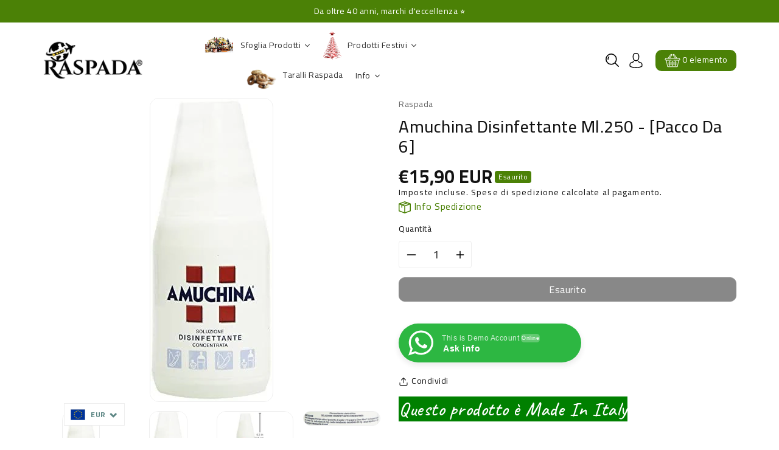

--- FILE ---
content_type: text/html; charset=utf-8
request_url: https://raspada.shop/products/amuchina-disinfettante-ml250-pacco-da-6
body_size: 62726
content:
<!doctype html>
<html class="no-js wbboxlt" lang="it" >
  <head>



    
        <link rel="preload" href="//raspada.shop/cdn/shop/products/14289.jpg?v=1663095870">
    
        <link rel="preload" href="//raspada.shop/cdn/shop/products/14290.jpg?v=1663095870">
    
        <link rel="preload" href="//raspada.shop/cdn/shop/products/14291.jpg?v=1663095870">
    
        <link rel="preload" href="//raspada.shop/cdn/shop/products/14292.jpg?v=1663095870">
    


<link rel="preconnect" href="https://cdn.beae.com" crossorigin />
<link rel="dns-prefetch" href="https://cdn.beae.com" />
    <!--BEAE-EMBED-->
    <link href="[data-uri]" rel="stylesheet" id="beae-global-css"/>
    <!--/BEAE-EMBED-->



      <style id="beae-custom-css">
        
      </style>
	

    <script id="beae-custom-js" async="async"> 
        
    </script><style type="text/css" class="beae-theme-helper">
 .beae-cart-popup {
    display: grid;
    position: fixed;
    inset: 0;
    z-index: 9999999;
    align-content: center;
    padding: 5px;
    justify-content: center;
    align-items: center;
    justify-items: center;
}

.beae-cart-popup::before {content: ' ';position: absolute;background: #e5e5e5b3;inset: 0;}
 .beae-ajax-loading{
 	cursor:not-allowed;
   pointer-events: none;
   opacity: 0.6;
  }


  #beae-toast {
  visibility: hidden;
  max-width: 50px;
  min-height: 50px;
  margin: auto;
  background-color: #333;
  color: #fff;
  text-align: center;
  border-radius: 2px;
  position: fixed;
  z-index: 999999;
  left: 0;
  right: 0;
  bottom: 30px;
  font-size: 17px;
  display: grid;
  grid-template-columns: 50px auto;
  align-items: center;
  justify-content: start;
  align-content: center;
  justify-items: start;
}
#beae-toast.beae-toast-show {
  visibility: visible;
  -webkit-animation: beaeFadein 0.5s, beaeExpand 0.5s 0.5s, beaeStay 3s 1s, beaeShrink 0.5s 2s, beaeFadeout 0.5s 2.5s;
  animation: beaeFadein 0.5s, beaeExpand 0.5s 0.5s, beaeStay 3s 1s, beaeShrink 0.5s 4s, beaeFadeout 0.5s 4.5s;
}
#beae-toast #beae-toast-icon {
  width: 50px;
  height: 100%;
  /* float: left; */
  /* padding-top: 16px; */
  /* padding-bottom: 16px; */
  box-sizing: border-box;
  background-color: #111;
  color: #fff;
  padding: 5px;
}
#beae-toast .beae-toast-icon-svg {
  width: 100%;
  height: 100%;
  display: block;
  position: relative;
  vertical-align: middle;
  margin: auto;
  text-align: center;
  /* padding: 5px; */
}
#beae-toast #beae-toast-desc {
  color: #fff;
  padding: 16px;
  overflow: hidden;
  white-space: nowrap;
}

@-webkit-keyframes beaeFadein {
  from {
    bottom: 0;
    opacity: 0;
  }
  to {
    bottom: 30px;
    opacity: 1;
  }
}
@keyframes fadein {
  from {
    bottom: 0;
    opacity: 0;
  }
  to {
    bottom: 30px;
    opacity: 1;
  }
}
@-webkit-keyframes beaeExpand {
  from {
    min-width: 50px;
  }
  to {
    min-width: var(--beae-max-width);
  }
}
@keyframes beaeExpand {
  from {
    min-width: 50px;
  }
  to {
    min-width: var(--beae-max-width);
  }
}
@-webkit-keyframes beaeStay {
  from {
    min-width: var(--beae-max-width);
  }
  to {
    min-width: var(--beae-max-width);
  }
}
@keyframes beaeStay {
  from {
    min-width: var(--beae-max-width);
  }
  to {
    min-width: var(--beae-max-width);
  }
}
@-webkit-keyframes beaeShrink {
  from {
    min-width: var(--beae-max-width);
  }
  to {
    min-width: 50px;
  }
}
@keyframes beaeShrink {
  from {
    min-width: var(--beae-max-width);
  }
  to {
    min-width: 50px;
  }
}
@-webkit-keyframes beaeFadeout {
  from {
    bottom: 30px;
    opacity: 1;
  }
  to {
    bottom: 60px;
    opacity: 0;
  }
}
@keyframes beaeFadeout {
  from {
    bottom: 30px;
    opacity: 1;
  }
  to {
    bottom: 60px;
    opacity: 0;
  }
}
</style>

<script type="text/javascript" id="beae-theme-helpers" async="async">
    window.BEAE = window.BEAE || {};
    (function(){this.configs = {"custom_code":{"enable_jquery":true,"custom_css":"","custom_js":""},"quickview":null,"ajax_cart":null,"instagram":"IGQWRQOWVqakYtRWFrMVd2ak0zeGd1YW96ZAjI2eVZAWN0w5Y0VsUzRFc0pvQmRtZAHpSRXVYYWxNdWZAPVWRqc2U0cmc3cnJzekp1anhXRWJDNHNyamhfeTdJV1FzVzY2dGZATTkJNTUFrVVVpQQZDZD"};
              this.configs.ajax_cart =  {};
          
      
      	this.customer = false;
      
        this.routes = {
            domain: 'https://raspada.shop',
            root_url: '/',
            collections_url: '/collections',
            all_products_collection_url: '/collections/all',
            cart_url:'/cart',
            cart_add_url:'/cart/add',
            cart_change_url:'/cart/change',
            cart_clear_url: '/cart/clear',
            cart_update_url: '/cart/update',
            product_recommendations_url: '/recommendations/products'
        };
        this.queryParams = {};
        if (window.location.search.length) {
            new URLSearchParams(window.location.search).forEach((value,key)=>{
                this.queryParams[key] = value;
            })
        }
        this.money_format  = "€{{amount_with_comma_separator}} EUR",
        this.money_with_currency_format = "€{{amount_with_comma_separator}} EUR",
        this.formatMoney = function(t, e) {
            function n(t, e) {
                return void 0 === t ? e : t
            }
            function o(t, e, o, i) {
                if (e = n(e, 2),
                o = n(o, ","),
                i = n(i, "."),
                isNaN(t) || null == t)
                    return 0;
                var r = (t = (t / 100).toFixed(e)).split(".");
                return r[0].replace(/(\d)(?=(\d\d\d)+(?!\d))/g, "$1" + o) + (r[1] ? i + r[1] : "")
            }
            "string" == typeof t && (t = t.replace(".", ""));
            var i = ""
            , r = /\{\{\s*(\w+)\s*\}\}/
            , a = e || (false ? this.money_with_currency_format : this.money_format);
            switch (a.match(r)[1]) {
            case "amount":
                i = o(t, 2);
                break;
            case "amount_no_decimals":
                i = o(t, 0);
                break;
            case "amount_with_comma_separator":
                i = o(t, 2, ".", ",");
                break;
            case "amount_with_space_separator":
                i = o(t, 2, " ", ",");
                break;
            case "amount_with_period_and_space_separator":
                i = o(t, 2, " ", ".");
                break;
            case "amount_no_decimals_with_comma_separator":
                i = o(t, 0, ".", ",");
                break;
            case "amount_no_decimals_with_space_separator":
                i = o(t, 0, " ");
                break;
            case "amount_with_apostrophe_separator":
                i = o(t, 2, "'", ".")
            }
            return a.replace(r, i)
        }
        this.resizeImage = function(t, r) {
            try {
				if (t.indexOf('cdn.shopify.com') === -1)
					return t;
                if (!r || "original" == r ||  "full" == r || "master" == r)
                    return t;
                var o = t.match(/\.(jpg|jpeg|gif|png|bmp|bitmap|tiff|tif)((\#[0-9a-z\-]+)?(\?v=.*)?)?$/igm);
		        if (null == o)
		            return null;
		        var i = t.split(o[0])
		          , x = o[0];
		        return i[0] + "_" + r + x;
            } catch (o) {
                return t
            }
        },
        this.getProduct = function(handle){
          if(!handle)
          {
            return false;
          }
          let endpoint = (this.routes.root_url  === '/' ? '' : this.routes.root_url ) + '/products/' + handle + '.js'
          if(window.BEAE_LIVE)
          {
          	endpoint = '/shop/builder/ajax/beae-proxy/products/' + handle;
          }
          return  window.fetch(endpoint,{
            headers: {
              'Content-Type' : 'application/json'
            }
          })
          .then(res=> res.json());
          
        }
    }).bind(window.BEAE)();
</script>
    

         
<script type="text/javascript" src="https://cdn.beae.com/vendors/js-v2/jquery.min.js" defer></script>
<script src="https://cdn.shopifycdn.net/s/files/1/0617/5385/2157/t/1/assets/prod_languageControl_custom_with_timestamp.js"></script>
    <meta charset="utf-8"> 
    <meta http-equiv="X-UA-Compatible" content="IE=edge">
    <meta name="viewport" content="width=device-width,initial-scale=1">
    <meta name="theme-color" content="">
    <link rel="canonical" href="https://raspada.shop/products/amuchina-disinfettante-ml250-pacco-da-6">
    <link rel="preconnect" href="https://cdn.shopify.com" crossorigin><link rel="icon" type="image/png" href="//raspada.shop/cdn/shop/files/ico-raspada-new_32x32.png?v=1664837332"><title>
      Amuchina Disinfettante Ml.250 - [pacco da 6]
 &ndash; Raspada</title>

    
      <meta name="description" content="Amuchina Disinfettante Ml.250 - [pacco da 6]_x000D_ Usare i biocidi con cautela. Prima dell’uso leggere sempre l’etichetta e le informazioni sul prodotto. Amuchina Disinfettante Ml.250 - [pacco da 6]">
    

    

<meta property="og:site_name" content="Raspada">
<meta property="og:url" content="https://raspada.shop/products/amuchina-disinfettante-ml250-pacco-da-6">
<meta property="og:title" content="Amuchina Disinfettante Ml.250 - [pacco da 6]">
<meta property="og:type" content="product">
<meta property="og:description" content="Amuchina Disinfettante Ml.250 - [pacco da 6]_x000D_ Usare i biocidi con cautela. Prima dell’uso leggere sempre l’etichetta e le informazioni sul prodotto. Amuchina Disinfettante Ml.250 - [pacco da 6]"><meta property="og:image" content="http://raspada.shop/cdn/shop/products/14289.jpg?v=1663095870">
  <meta property="og:image:secure_url" content="https://raspada.shop/cdn/shop/products/14289.jpg?v=1663095870">
  <meta property="og:image:width" content="200">
  <meta property="og:image:height" content="496"><meta property="og:price:amount" content="15,90">
  <meta property="og:price:currency" content="EUR"><meta name="twitter:card" content="summary_large_image">
<meta name="twitter:title" content="Amuchina Disinfettante Ml.250 - [pacco da 6]">
<meta name="twitter:description" content="Amuchina Disinfettante Ml.250 - [pacco da 6]_x000D_ Usare i biocidi con cautela. Prima dell’uso leggere sempre l’etichetta e le informazioni sul prodotto. Amuchina Disinfettante Ml.250 - [pacco da 6]">


    <script src="//raspada.shop/cdn/shop/t/2/assets/global.js?v=3799523494058810501715460392" defer="defer"></script>
    
    <script src="//raspada.shop/cdn/shop/t/2/assets/jquery.min.js?v=133494139889153862371662657368"></script>
    <script src="//raspada.shop/cdn/shop/t/2/assets/popper.min.js?v=8772223469220370781662657368" defer="defer"></script>
    <script src="//raspada.shop/cdn/shop/t/2/assets/bootstrap.min.js?v=137179542109231419321662657365" defer="defer"></script>
    <script src="//raspada.shop/cdn/shop/t/2/assets/slick.min.js?v=17653282001745831061662657369" defer="defer"></script>
    <script src="//raspada.shop/cdn/shop/t/2/assets/countdown.min.js?v=183628871504181764921662657367" defer="defer"></script>
    <script src="//raspada.shop/cdn/shop/t/2/assets/wbcustom.js?v=168902904989947293681662657370" defer="defer"></script>
    <script src="//raspada.shop/cdn/shop/t/2/assets/webivariant.js?v=60468452495545897881662657370" defer="defer"></script>

    <script>window.performance && window.performance.mark && window.performance.mark('shopify.content_for_header.start');</script><meta name="google-site-verification" content="moJKeBwO8XVSd0I22FykHynfPk1XdVGPla5_K7S1Cyk">
<meta id="shopify-digital-wallet" name="shopify-digital-wallet" content="/66219409665/digital_wallets/dialog">
<meta name="shopify-checkout-api-token" content="d77ba4fb447815967765c3bb5260a220">
<meta id="in-context-paypal-metadata" data-shop-id="66219409665" data-venmo-supported="false" data-environment="production" data-locale="it_IT" data-paypal-v4="true" data-currency="EUR">
<link rel="alternate" hreflang="x-default" href="https://raspada.shop/products/amuchina-disinfettante-ml250-pacco-da-6">
<link rel="alternate" hreflang="it" href="https://raspada.shop/products/amuchina-disinfettante-ml250-pacco-da-6">
<link rel="alternate" hreflang="en" href="https://raspada.shop/en/products/amuchina-disinfettante-ml250-pacco-da-6">
<link rel="alternate" type="application/json+oembed" href="https://raspada.shop/products/amuchina-disinfettante-ml250-pacco-da-6.oembed">
<script async="async" src="/checkouts/internal/preloads.js?locale=it-IT"></script>
<link rel="preconnect" href="https://shop.app" crossorigin="anonymous">
<script async="async" src="https://shop.app/checkouts/internal/preloads.js?locale=it-IT&shop_id=66219409665" crossorigin="anonymous"></script>
<script id="apple-pay-shop-capabilities" type="application/json">{"shopId":66219409665,"countryCode":"IT","currencyCode":"EUR","merchantCapabilities":["supports3DS"],"merchantId":"gid:\/\/shopify\/Shop\/66219409665","merchantName":"Raspada","requiredBillingContactFields":["postalAddress","email","phone"],"requiredShippingContactFields":["postalAddress","email","phone"],"shippingType":"shipping","supportedNetworks":["visa","maestro","masterCard","amex"],"total":{"type":"pending","label":"Raspada","amount":"1.00"},"shopifyPaymentsEnabled":true,"supportsSubscriptions":true}</script>
<script id="shopify-features" type="application/json">{"accessToken":"d77ba4fb447815967765c3bb5260a220","betas":["rich-media-storefront-analytics"],"domain":"raspada.shop","predictiveSearch":true,"shopId":66219409665,"locale":"it"}</script>
<script>var Shopify = Shopify || {};
Shopify.shop = "raspada-6487.myshopify.com";
Shopify.locale = "it";
Shopify.currency = {"active":"EUR","rate":"1.0"};
Shopify.country = "IT";
Shopify.theme = {"name":"Freshgo-2","id":135264239873,"schema_name":"Freshgo-Layout1","schema_version":"2.4.0","theme_store_id":null,"role":"main"};
Shopify.theme.handle = "null";
Shopify.theme.style = {"id":null,"handle":null};
Shopify.cdnHost = "raspada.shop/cdn";
Shopify.routes = Shopify.routes || {};
Shopify.routes.root = "/";</script>
<script type="module">!function(o){(o.Shopify=o.Shopify||{}).modules=!0}(window);</script>
<script>!function(o){function n(){var o=[];function n(){o.push(Array.prototype.slice.apply(arguments))}return n.q=o,n}var t=o.Shopify=o.Shopify||{};t.loadFeatures=n(),t.autoloadFeatures=n()}(window);</script>
<script>
  window.ShopifyPay = window.ShopifyPay || {};
  window.ShopifyPay.apiHost = "shop.app\/pay";
  window.ShopifyPay.redirectState = null;
</script>
<script id="shop-js-analytics" type="application/json">{"pageType":"product"}</script>
<script defer="defer" async type="module" src="//raspada.shop/cdn/shopifycloud/shop-js/modules/v2/client.init-shop-cart-sync_dvfQaB1V.it.esm.js"></script>
<script defer="defer" async type="module" src="//raspada.shop/cdn/shopifycloud/shop-js/modules/v2/chunk.common_BW-OJwDu.esm.js"></script>
<script defer="defer" async type="module" src="//raspada.shop/cdn/shopifycloud/shop-js/modules/v2/chunk.modal_CX4jaIRf.esm.js"></script>
<script type="module">
  await import("//raspada.shop/cdn/shopifycloud/shop-js/modules/v2/client.init-shop-cart-sync_dvfQaB1V.it.esm.js");
await import("//raspada.shop/cdn/shopifycloud/shop-js/modules/v2/chunk.common_BW-OJwDu.esm.js");
await import("//raspada.shop/cdn/shopifycloud/shop-js/modules/v2/chunk.modal_CX4jaIRf.esm.js");

  window.Shopify.SignInWithShop?.initShopCartSync?.({"fedCMEnabled":true,"windoidEnabled":true});

</script>
<script>
  window.Shopify = window.Shopify || {};
  if (!window.Shopify.featureAssets) window.Shopify.featureAssets = {};
  window.Shopify.featureAssets['shop-js'] = {"shop-cart-sync":["modules/v2/client.shop-cart-sync_CGEUFKvL.it.esm.js","modules/v2/chunk.common_BW-OJwDu.esm.js","modules/v2/chunk.modal_CX4jaIRf.esm.js"],"init-fed-cm":["modules/v2/client.init-fed-cm_Q280f13X.it.esm.js","modules/v2/chunk.common_BW-OJwDu.esm.js","modules/v2/chunk.modal_CX4jaIRf.esm.js"],"shop-cash-offers":["modules/v2/client.shop-cash-offers_DoRGZwcj.it.esm.js","modules/v2/chunk.common_BW-OJwDu.esm.js","modules/v2/chunk.modal_CX4jaIRf.esm.js"],"shop-login-button":["modules/v2/client.shop-login-button_DMM6ww0E.it.esm.js","modules/v2/chunk.common_BW-OJwDu.esm.js","modules/v2/chunk.modal_CX4jaIRf.esm.js"],"pay-button":["modules/v2/client.pay-button_B6q2F277.it.esm.js","modules/v2/chunk.common_BW-OJwDu.esm.js","modules/v2/chunk.modal_CX4jaIRf.esm.js"],"shop-button":["modules/v2/client.shop-button_COUnjhWS.it.esm.js","modules/v2/chunk.common_BW-OJwDu.esm.js","modules/v2/chunk.modal_CX4jaIRf.esm.js"],"avatar":["modules/v2/client.avatar_BTnouDA3.it.esm.js"],"init-windoid":["modules/v2/client.init-windoid_CrSLay9H.it.esm.js","modules/v2/chunk.common_BW-OJwDu.esm.js","modules/v2/chunk.modal_CX4jaIRf.esm.js"],"init-shop-for-new-customer-accounts":["modules/v2/client.init-shop-for-new-customer-accounts_BGmSGr-t.it.esm.js","modules/v2/client.shop-login-button_DMM6ww0E.it.esm.js","modules/v2/chunk.common_BW-OJwDu.esm.js","modules/v2/chunk.modal_CX4jaIRf.esm.js"],"init-shop-email-lookup-coordinator":["modules/v2/client.init-shop-email-lookup-coordinator_BMjbsTlQ.it.esm.js","modules/v2/chunk.common_BW-OJwDu.esm.js","modules/v2/chunk.modal_CX4jaIRf.esm.js"],"init-shop-cart-sync":["modules/v2/client.init-shop-cart-sync_dvfQaB1V.it.esm.js","modules/v2/chunk.common_BW-OJwDu.esm.js","modules/v2/chunk.modal_CX4jaIRf.esm.js"],"shop-toast-manager":["modules/v2/client.shop-toast-manager_C1IUOXW7.it.esm.js","modules/v2/chunk.common_BW-OJwDu.esm.js","modules/v2/chunk.modal_CX4jaIRf.esm.js"],"init-customer-accounts":["modules/v2/client.init-customer-accounts_DyWT7tGr.it.esm.js","modules/v2/client.shop-login-button_DMM6ww0E.it.esm.js","modules/v2/chunk.common_BW-OJwDu.esm.js","modules/v2/chunk.modal_CX4jaIRf.esm.js"],"init-customer-accounts-sign-up":["modules/v2/client.init-customer-accounts-sign-up_DR74S9QP.it.esm.js","modules/v2/client.shop-login-button_DMM6ww0E.it.esm.js","modules/v2/chunk.common_BW-OJwDu.esm.js","modules/v2/chunk.modal_CX4jaIRf.esm.js"],"shop-follow-button":["modules/v2/client.shop-follow-button_C7goD_zf.it.esm.js","modules/v2/chunk.common_BW-OJwDu.esm.js","modules/v2/chunk.modal_CX4jaIRf.esm.js"],"checkout-modal":["modules/v2/client.checkout-modal_Cy_s3Hxe.it.esm.js","modules/v2/chunk.common_BW-OJwDu.esm.js","modules/v2/chunk.modal_CX4jaIRf.esm.js"],"shop-login":["modules/v2/client.shop-login_ByWJfYRH.it.esm.js","modules/v2/chunk.common_BW-OJwDu.esm.js","modules/v2/chunk.modal_CX4jaIRf.esm.js"],"lead-capture":["modules/v2/client.lead-capture_B-cWF8Yd.it.esm.js","modules/v2/chunk.common_BW-OJwDu.esm.js","modules/v2/chunk.modal_CX4jaIRf.esm.js"],"payment-terms":["modules/v2/client.payment-terms_B2vYrkY2.it.esm.js","modules/v2/chunk.common_BW-OJwDu.esm.js","modules/v2/chunk.modal_CX4jaIRf.esm.js"]};
</script>
<script>(function() {
  var isLoaded = false;
  function asyncLoad() {
    if (isLoaded) return;
    isLoaded = true;
    var urls = ["https:\/\/raspada.shop\/apps\/giraffly-trust\/trust-worker-d6027a1b455444eac6e5a5be4e3028a3886f04ac.js?v=20220915153057\u0026shop=raspada-6487.myshopify.com","https:\/\/www.hukcommerce.com\/apps\/mega-menu-creator-pro\/assets\/js\/scriptfe.js?shop=raspada-6487.myshopify.com","https:\/\/salespop.conversionbear.com\/script?app=salespop\u0026shop=raspada-6487.myshopify.com","https:\/\/sprt-mws-legacy-files.spur-i-t.com\/motivator\/source.js?mw_motivator_t=1685624449\u0026shop=raspada-6487.myshopify.com","https:\/\/d3f0kqa8h3si01.cloudfront.net\/scripts\/raspada-6487.20221101190958.scripttag.js?shop=raspada-6487.myshopify.com","\/\/social-login.oxiapps.com\/api\/init?vt=928359\u0026shop=raspada-6487.myshopify.com","https:\/\/ufe.helixo.co\/scripts\/sdk.min.js?shop=raspada-6487.myshopify.com","https:\/\/tseish-app.connect.trustedshops.com\/esc.js?apiBaseUrl=aHR0cHM6Ly90c2Vpc2gtYXBwLmNvbm5lY3QudHJ1c3RlZHNob3BzLmNvbQ==\u0026instanceId=cmFzcGFkYS02NDg3Lm15c2hvcGlmeS5jb20=\u0026shop=raspada-6487.myshopify.com","\/\/cdn.shopify.com\/proxy\/28f2e421bab5c1dd8ab1d259dbbdca3b12a1f8b3a1f78f0ead8ebf26d1b9afd7\/sa-prod.saincserv.com\/i\/notification-TQFGLOIR.js?shop=raspada-6487.myshopify.com\u0026sp-cache-control=cHVibGljLCBtYXgtYWdlPTkwMA"];
    for (var i = 0; i < urls.length; i++) {
      var s = document.createElement('script');
      s.type = 'text/javascript';
      s.async = true;
      s.src = urls[i];
      var x = document.getElementsByTagName('script')[0];
      x.parentNode.insertBefore(s, x);
    }
  };
  if(window.attachEvent) {
    window.attachEvent('onload', asyncLoad);
  } else {
    window.addEventListener('load', asyncLoad, false);
  }
})();</script>
<script id="__st">var __st={"a":66219409665,"offset":3600,"reqid":"454a0acd-70d1-491a-a297-ff3bef23a2d7-1769190435","pageurl":"raspada.shop\/products\/amuchina-disinfettante-ml250-pacco-da-6","u":"9d585aa98f35","p":"product","rtyp":"product","rid":7837906436353};</script>
<script>window.ShopifyPaypalV4VisibilityTracking = true;</script>
<script id="captcha-bootstrap">!function(){'use strict';const t='contact',e='account',n='new_comment',o=[[t,t],['blogs',n],['comments',n],[t,'customer']],c=[[e,'customer_login'],[e,'guest_login'],[e,'recover_customer_password'],[e,'create_customer']],r=t=>t.map((([t,e])=>`form[action*='/${t}']:not([data-nocaptcha='true']) input[name='form_type'][value='${e}']`)).join(','),a=t=>()=>t?[...document.querySelectorAll(t)].map((t=>t.form)):[];function s(){const t=[...o],e=r(t);return a(e)}const i='password',u='form_key',d=['recaptcha-v3-token','g-recaptcha-response','h-captcha-response',i],f=()=>{try{return window.sessionStorage}catch{return}},m='__shopify_v',_=t=>t.elements[u];function p(t,e,n=!1){try{const o=window.sessionStorage,c=JSON.parse(o.getItem(e)),{data:r}=function(t){const{data:e,action:n}=t;return t[m]||n?{data:e,action:n}:{data:t,action:n}}(c);for(const[e,n]of Object.entries(r))t.elements[e]&&(t.elements[e].value=n);n&&o.removeItem(e)}catch(o){console.error('form repopulation failed',{error:o})}}const l='form_type',E='cptcha';function T(t){t.dataset[E]=!0}const w=window,h=w.document,L='Shopify',v='ce_forms',y='captcha';let A=!1;((t,e)=>{const n=(g='f06e6c50-85a8-45c8-87d0-21a2b65856fe',I='https://cdn.shopify.com/shopifycloud/storefront-forms-hcaptcha/ce_storefront_forms_captcha_hcaptcha.v1.5.2.iife.js',D={infoText:'Protetto da hCaptcha',privacyText:'Privacy',termsText:'Termini'},(t,e,n)=>{const o=w[L][v],c=o.bindForm;if(c)return c(t,g,e,D).then(n);var r;o.q.push([[t,g,e,D],n]),r=I,A||(h.body.append(Object.assign(h.createElement('script'),{id:'captcha-provider',async:!0,src:r})),A=!0)});var g,I,D;w[L]=w[L]||{},w[L][v]=w[L][v]||{},w[L][v].q=[],w[L][y]=w[L][y]||{},w[L][y].protect=function(t,e){n(t,void 0,e),T(t)},Object.freeze(w[L][y]),function(t,e,n,w,h,L){const[v,y,A,g]=function(t,e,n){const i=e?o:[],u=t?c:[],d=[...i,...u],f=r(d),m=r(i),_=r(d.filter((([t,e])=>n.includes(e))));return[a(f),a(m),a(_),s()]}(w,h,L),I=t=>{const e=t.target;return e instanceof HTMLFormElement?e:e&&e.form},D=t=>v().includes(t);t.addEventListener('submit',(t=>{const e=I(t);if(!e)return;const n=D(e)&&!e.dataset.hcaptchaBound&&!e.dataset.recaptchaBound,o=_(e),c=g().includes(e)&&(!o||!o.value);(n||c)&&t.preventDefault(),c&&!n&&(function(t){try{if(!f())return;!function(t){const e=f();if(!e)return;const n=_(t);if(!n)return;const o=n.value;o&&e.removeItem(o)}(t);const e=Array.from(Array(32),(()=>Math.random().toString(36)[2])).join('');!function(t,e){_(t)||t.append(Object.assign(document.createElement('input'),{type:'hidden',name:u})),t.elements[u].value=e}(t,e),function(t,e){const n=f();if(!n)return;const o=[...t.querySelectorAll(`input[type='${i}']`)].map((({name:t})=>t)),c=[...d,...o],r={};for(const[a,s]of new FormData(t).entries())c.includes(a)||(r[a]=s);n.setItem(e,JSON.stringify({[m]:1,action:t.action,data:r}))}(t,e)}catch(e){console.error('failed to persist form',e)}}(e),e.submit())}));const S=(t,e)=>{t&&!t.dataset[E]&&(n(t,e.some((e=>e===t))),T(t))};for(const o of['focusin','change'])t.addEventListener(o,(t=>{const e=I(t);D(e)&&S(e,y())}));const B=e.get('form_key'),M=e.get(l),P=B&&M;t.addEventListener('DOMContentLoaded',(()=>{const t=y();if(P)for(const e of t)e.elements[l].value===M&&p(e,B);[...new Set([...A(),...v().filter((t=>'true'===t.dataset.shopifyCaptcha))])].forEach((e=>S(e,t)))}))}(h,new URLSearchParams(w.location.search),n,t,e,['guest_login'])})(!0,!0)}();</script>
<script integrity="sha256-4kQ18oKyAcykRKYeNunJcIwy7WH5gtpwJnB7kiuLZ1E=" data-source-attribution="shopify.loadfeatures" defer="defer" src="//raspada.shop/cdn/shopifycloud/storefront/assets/storefront/load_feature-a0a9edcb.js" crossorigin="anonymous"></script>
<script crossorigin="anonymous" defer="defer" src="//raspada.shop/cdn/shopifycloud/storefront/assets/shopify_pay/storefront-65b4c6d7.js?v=20250812"></script>
<script data-source-attribution="shopify.dynamic_checkout.dynamic.init">var Shopify=Shopify||{};Shopify.PaymentButton=Shopify.PaymentButton||{isStorefrontPortableWallets:!0,init:function(){window.Shopify.PaymentButton.init=function(){};var t=document.createElement("script");t.src="https://raspada.shop/cdn/shopifycloud/portable-wallets/latest/portable-wallets.it.js",t.type="module",document.head.appendChild(t)}};
</script>
<script data-source-attribution="shopify.dynamic_checkout.buyer_consent">
  function portableWalletsHideBuyerConsent(e){var t=document.getElementById("shopify-buyer-consent"),n=document.getElementById("shopify-subscription-policy-button");t&&n&&(t.classList.add("hidden"),t.setAttribute("aria-hidden","true"),n.removeEventListener("click",e))}function portableWalletsShowBuyerConsent(e){var t=document.getElementById("shopify-buyer-consent"),n=document.getElementById("shopify-subscription-policy-button");t&&n&&(t.classList.remove("hidden"),t.removeAttribute("aria-hidden"),n.addEventListener("click",e))}window.Shopify?.PaymentButton&&(window.Shopify.PaymentButton.hideBuyerConsent=portableWalletsHideBuyerConsent,window.Shopify.PaymentButton.showBuyerConsent=portableWalletsShowBuyerConsent);
</script>
<script>
  function portableWalletsCleanup(e){e&&e.src&&console.error("Failed to load portable wallets script "+e.src);var t=document.querySelectorAll("shopify-accelerated-checkout .shopify-payment-button__skeleton, shopify-accelerated-checkout-cart .wallet-cart-button__skeleton"),e=document.getElementById("shopify-buyer-consent");for(let e=0;e<t.length;e++)t[e].remove();e&&e.remove()}function portableWalletsNotLoadedAsModule(e){e instanceof ErrorEvent&&"string"==typeof e.message&&e.message.includes("import.meta")&&"string"==typeof e.filename&&e.filename.includes("portable-wallets")&&(window.removeEventListener("error",portableWalletsNotLoadedAsModule),window.Shopify.PaymentButton.failedToLoad=e,"loading"===document.readyState?document.addEventListener("DOMContentLoaded",window.Shopify.PaymentButton.init):window.Shopify.PaymentButton.init())}window.addEventListener("error",portableWalletsNotLoadedAsModule);
</script>

<script type="module" src="https://raspada.shop/cdn/shopifycloud/portable-wallets/latest/portable-wallets.it.js" onError="portableWalletsCleanup(this)" crossorigin="anonymous"></script>
<script nomodule>
  document.addEventListener("DOMContentLoaded", portableWalletsCleanup);
</script>

<link id="shopify-accelerated-checkout-styles" rel="stylesheet" media="screen" href="https://raspada.shop/cdn/shopifycloud/portable-wallets/latest/accelerated-checkout-backwards-compat.css" crossorigin="anonymous">
<style id="shopify-accelerated-checkout-cart">
        #shopify-buyer-consent {
  margin-top: 1em;
  display: inline-block;
  width: 100%;
}

#shopify-buyer-consent.hidden {
  display: none;
}

#shopify-subscription-policy-button {
  background: none;
  border: none;
  padding: 0;
  text-decoration: underline;
  font-size: inherit;
  cursor: pointer;
}

#shopify-subscription-policy-button::before {
  box-shadow: none;
}

      </style>
<script id="sections-script" data-sections="main-product,product-recommendations,header" defer="defer" src="//raspada.shop/cdn/shop/t/2/compiled_assets/scripts.js?v=5718"></script>
<script>window.performance && window.performance.mark && window.performance.mark('shopify.content_for_header.end');</script>

    <style data-shopify>
:root {
        --wbbase-font: Cairo;
        --font-size-header: 30;
        --font-size-base: 14;
        
        --gradient-base-accent-1: #4b8106;
        --color-base-solid-button-labels: #ffffff;

        --gradient-base-accent-2: #121212;
        --color-wb-hovercolor-button-text: #ffffff;

        --color-wbmaincolors-text: #4b8106;
        --color-base-text: 18, 18, 18;
        --color-wbbordercolor: #eeeeee;
        
        --color-background: 255, 255, 255;
        --gradient-background: #ffffff;

        --payment-terms-background-color: #ffffff;
      }

      *,
      *::before,
      *::after {
        box-sizing: inherit;
      }
      svg{
        width: 14px;height: 14px;
      }
    </style> 

    <link href="//raspada.shop/cdn/shop/t/2/assets/bootstrap.min.css?v=66654331482714394831662657365" rel="stylesheet" type="text/css" media="all" />
    <link href="//raspada.shop/cdn/shop/t/2/assets/slick.css?v=98340474046176884051662657369" rel="stylesheet" type="text/css" media="all" />
    <link href="//raspada.shop/cdn/shop/t/2/assets/slick-theme.css?v=67893072228317858721662657369" rel="stylesheet" type="text/css" media="all" />
    <link href="//raspada.shop/cdn/shop/t/2/assets/font-awesome.min.css?v=140533306961432629691662657367" rel="stylesheet" type="text/css" media="all" />
    <link href="//raspada.shop/cdn/shop/t/2/assets/base.css?v=120551427409866674341714694961" rel="stylesheet" type="text/css" media="all" />
    <link href="//raspada.shop/cdn/shop/t/2/assets/component-list-menu.css?v=48669382797900048351666212031" rel="stylesheet" type="text/css" media="all" />
<link rel="stylesheet" href="//raspada.shop/cdn/shop/t/2/assets/component-predictive-search.css?v=130972712879069812501662657366" media="print" onload="this.media='all'">
      <link href="https://fonts.googleapis.com/css?family=Cairo:400,500,600,700"  rel="stylesheet">
    

    <script>document.documentElement.className = document.documentElement.className.replace('no-js', 'js');</script>
<link href="//raspada.shop/cdn/shop/t/2/assets/huk-megamenu.css?v=7888854941607194881663782621" rel="stylesheet" type="text/css" media="all" />
<style>/** custom css*/
		.huk_menu_submenu_has_scrollbar {
			overflow-x: hidden!important;
			overflow-y: auto!important;
			-webkit-overflow-scrolling: touch;
		}
		.huk_menu_submenu_has_scrollbar::-webkit-scrollbar {
			width: 5px;
		}
		.huk_menu_submenu_has_scrollbar::-webkit-scrollbar-thumb {
			background: rgba(0,0,0,.25);
			border-radius: 2.5px;
		}
		.huk_menu_submenu_has_scrollbar::-webkit-scrollbar-track {
			background: rgba(0,0,0,.1);
			border-radius: 2.5px;
			-webkit-box-shadow: inset 0 0 5px rgb(0 0 0 / 5%);
			box-shadow: inset 0 0 5px rgb(0 0 0 / 5%);
		}.huk_menu_app_desktop.huk_menu_app_desktop1563 {background: rgb(255,255,255) !important;}.huk_menu_app_desktop.huk_menu_app_desktop1563 .huk_menu_item--root > .huk_menu_item_link{color: #333333 !important;}.huk_menu_app_desktop.huk_menu_app_desktop1563 .huk_menu_item--root > .huk_menu_item_link:hover,.huk_menu_app_desktop.huk_menu_app_desktop1563 .huk_menu_item--root.huk_menu_item_active > .huk_menu_item_link{color: #333333 !important;}.huk_menu_app_desktop.huk_menu_app_desktop1563 .huk_menu_item--root > .huk_menu_item_link {font-size: 14px;}.huk_menu_app_desktop.huk_menu_app_desktop1563 .huk_menu_item--root > .huk_menu_item_link  {padding-left: 10px !important; padding-right:10px !important;}.huk_menu_app_desktop.huk_menu_app_desktop1563 .huk_menu_item--root > .huk_menu_item_link {height: 50px;}.huk_menu_app_desktop1563 .huk_menu_item_social_icons{height: 50px;}.huk_menu_app_desktop.huk_menu_app_desktop1563 .huk_menu_item_search {height: 50px;}</style>
<script src="//raspada.shop/cdn/shop/t/2/assets/huk-megamenu.js?v=96990442017935114491666020072" defer="defer"></script>

<script type="text/javascript">
var _iub = _iub || [];
_iub.csConfiguration = {"invalidateConsentWithoutLog":true,"consentOnContinuedBrowsing":false,"whitelabel":false,"lang":"it","siteId":1416587,"cookiePolicyId":88684851, "banner":{ "closeButtonRejects":true,"textColor":"black","backgroundColor":"white","acceptButtonDisplay":true,"acceptButtonColor":"#0073CE","acceptButtonCaptionColor":"white","customizeButtonDisplay":true,"customizeButtonColor":"#212121","customizeButtonCaptionColor":"white","listPurposes":true,"explicitWithdrawal":true }};
</script>
<script type="text/javascript" src="//cdn.iubenda.com/cs/iubenda_cs.js" charset="UTF-8" async></script>
  
  
  <!-- "snippets/shogun-head.liquid" was not rendered, the associated app was uninstalled -->
<!-- "snippets/weglot_hreftags.liquid" was not rendered, the associated app was uninstalled -->
<!-- "snippets/weglot_switcher.liquid" was not rendered, the associated app was uninstalled -->

<script type="text/javascript">
    (function(c,l,a,r,i,t,y){
        c[a]=c[a]||function(){(c[a].q=c[a].q||[]).push(arguments)};
        t=l.createElement(r);t.async=1;t.src="https://www.clarity.ms/tag/"+i;
        y=l.getElementsByTagName(r)[0];y.parentNode.insertBefore(t,y);
    })(window, document, "clarity", "script", "e0jsn66wel");
</script>
  
<script type="text/javascript">
	if (typeof window.subscriptionPlusApp === 'undefined') {
		window.subscriptionPlusApp = {};
	}
	window.subscriptionPlusApp.proxy_url = 'apps/subscription-plus';
	window.subscriptionPlusApp.api_url = '/' + window.subscriptionPlusApp.proxy_url + '/api';
	window.subscriptionPlusApp.customerID = null;
	window.subscriptionPlusApp.products = {};
	window.subscriptionPlusApp.money_format = '€{{amount_with_comma_separator}} EUR';
	window.subscriptionPlusApp.currency = "EUR" ;
	window.subscriptionPlusApp.agree_language = 'I agree to';
	window.subscriptionPlusApp.term_language = 'Terms and Conditions';
	window.subscriptionPlusApp.app_status = '1';
</script>




<div data-subscription-plus-wrapper style='display:none' data-time='03/28/2023'></div>

  
		
		<script id="hukmegamenu-data" type="application/json">[{"id":278049312,"title":"Sfoglia Prodotti","settings":{"sub_menu_type":"flyout-submenu","sub_menu_width":"fullwidth","sub_menu_style":{"width":"automatic","background":{"image":"","position":"center center","repeat":"no-repeat","size":"auto"}},"use_masonry":false,"masonry":{"col":3},"flyout":{"position":"left","width":"300","min_height":""},"mega":{"position":"leftparent","width":"900","min_height":"0"},"tab":{"position":"left","width":"900","tab_control_w":"3","min_height":""},"disable_link":true,"link":{"type":"custom-link","options":{"url":""}},"type":"image","add_badge":false,"badge":{"text":"","background":"","color":""},"add_icon":false,"icon":{"class":"","title":"align-justify"},"product":{"id":"","title":"","handle":"","image":"","image_position":"top","compare_price":false,"price":"","special_price":""},"collection":{"id":"","title":"","handle":"","image":"","image_position":"above"},"social":{"facebook":"","twitter":"","pinterest":"","instagram":""},"map":"","contact":{"name":"Name","email":"Email","button":"Send","message":"Message...","success_message":"Thanks for contacting us. We will get back to you as soon as possible."},"image":{"url":"https:\/\/www.hukcommerce.com\/apps\/mega-menu-creator-pro\/media\/cmFzcGFkYS02NDg3Lm15c2hvcGlmeS5jb20=\/images\/img\/tutti.jpg","width":"50","position":"left"},"imgswap":{"before":"","after":"","position":"notext","effect":"fade"},"search":{"place_holder":"Search","show_as_icon":false,"position":"left"},"custom_html":"","display_asheading_menu_item":false,"open_new_tab":false,"hide_ondesktop":false,"hide_onmobile":false,"hide_ontablet":false,"style":{"id":"0","width":"automatic","color":"#444444","align":"left","font_size":"","font_family":"","font_style":"normal","text_transform":"normal","text_decoration":"none","custom_class":"","text_shadow":"","border":"","background":"","margin":"","padding":""},"effect":[]},"childrens":[{"id":864480289,"title":"Prodotti Caserecci","settings":{"style":{"id":"00","width":"automatic","color":"#444444","align":"left","font_size":"","font_family":"","font_style":"normal","text_transform":"normal","text_decoration":"none","custom_class":"","text_shadow":"","border":"","background":"","margin":"","padding":""},"disable_link":true,"link":{"type":"custom-link","options":{"url":""}},"type":"image","add_badge":false,"badge":{"text":"","background":"","color":""},"add_icon":false,"icon":{"class":"","title":""},"product":{"id":"","title":"","handle":"","image":"","image_position":"top","compare_price":false,"price":"","special_price":""},"collection":{"id":"","title":"","handle":"","image":"","image_position":"above"},"social":{"facebook":"","twitter":"","pinterest":"","instagram":""},"map":"","contact":{"name":"Name","email":"Email","button":"Send","message":"Message...","success_message":"Thanks for contacting us. We will get back to you as soon as possible."},"image":{"url":"https:\/\/www.hukcommerce.com\/apps\/mega-menu-creator-pro\/media\/cmFzcGFkYS02NDg3Lm15c2hvcGlmeS5jb20=\/images\/img\/latticini1.png","width":"60","position":"left"},"imgswap":{"before":"","after":"","position":"notext","effect":"fade"},"search":{"place_holder":"Search","show_as_icon":false,"position":"left"},"custom_html":"","display_asheading_menu_item":true,"open_new_tab":false,"hide_ondesktop":false,"hide_onmobile":false,"hide_ontablet":false,"effect":[]},"childrens":[{"id":864480289,"title":"Latticini \/ Mozzarelle","settings":{"style":{"id":"000","width":"automatic","color":"#444444","align":"left","font_size":"","font_family":"","font_style":"normal","text_transform":"normal","text_decoration":"none","custom_class":"","text_shadow":"","border":"","background":"","margin":"","padding":""},"disable_link":true,"link":{"type":"custom-link","options":{"url":""}},"type":"image","add_badge":false,"badge":{"text":"","background":"","color":""},"add_icon":false,"icon":{"class":"","title":""},"product":{"id":"","title":"","handle":"","image":"","image_position":"top","compare_price":false,"price":"","special_price":""},"collection":{"id":"","title":"","handle":"","image":"","image_position":"above"},"social":{"facebook":"","twitter":"","pinterest":"","instagram":""},"map":"","contact":{"name":"Name","email":"Email","button":"Send","message":"Message...","success_message":"Thanks for contacting us. We will get back to you as soon as possible."},"image":{"url":"https:\/\/www.hukcommerce.com\/apps\/mega-menu-creator-pro\/media\/cmFzcGFkYS02NDg3Lm15c2hvcGlmeS5jb20=\/images\/img\/mozzarelle1.jpg","width":"60","position":"left"},"imgswap":{"before":"","after":"","position":"notext","effect":"fade"},"search":{"place_holder":"Search","show_as_icon":false,"position":"left"},"custom_html":"","display_asheading_menu_item":true,"open_new_tab":false,"hide_ondesktop":false,"hide_onmobile":false,"hide_ontablet":false,"effect":[]},"childrens":[{"id":13925580,"title":"Mozzarelle","settings":{"style":{"id":"000","width":"automatic","color":"#444444","align":"left","font_size":"","font_family":"","font_style":"normal","text_transform":"normal","text_decoration":"none","custom_class":"","text_shadow":"","border":"","background":"","margin":"","padding":""},"disable_link":false,"link":{"type":"collection","options":{"url":"\/collections\/mozzarelle","title":"Mozzarelle","filter":""}},"type":"image","add_badge":false,"badge":{"text":"","background":"","color":""},"add_icon":false,"icon":{"class":"","title":""},"product":{"id":"","title":"","handle":"","image":"","image_position":"top","compare_price":false,"price":"","special_price":""},"collection":{"id":"","title":"","handle":"","image":"","image_position":"above"},"social":{"facebook":"","twitter":"","pinterest":"","instagram":""},"map":"","contact":{"name":"Name","email":"Email","button":"Send","message":"Message...","success_message":"Thanks for contacting us. We will get back to you as soon as possible."},"image":{"url":"https:\/\/www.hukcommerce.com\/apps\/mega-menu-creator-pro\/media\/cmFzcGFkYS02NDg3Lm15c2hvcGlmeS5jb20=\/images\/img\/mozzarelle.jpg","width":"","position":"left"},"imgswap":{"before":"","after":"","position":"notext","effect":"fade"},"search":{"place_holder":"Search","show_as_icon":false,"position":"left"},"custom_html":"","display_asheading_menu_item":false,"open_new_tab":false,"hide_ondesktop":false,"hide_onmobile":false,"hide_ontablet":false,"effect":[]},"childrens":[]},{"id":967761535,"title":"Affumicati","settings":{"style":{"id":"100","width":"automatic","color":"#444444","align":"left","font_size":"","font_family":"","font_style":"normal","text_transform":"normal","text_decoration":"none","custom_class":"","text_shadow":"","border":"","background":"","margin":"","padding":""},"disable_link":false,"link":{"type":"collection","options":{"url":"\/collections\/affumicati","title":"Affumicati","filter":""}},"type":"image","add_badge":false,"badge":{"text":"","background":"","color":""},"add_icon":false,"icon":{"class":"","title":""},"product":{"id":"","title":"","handle":"","image":"","image_position":"top","compare_price":false,"price":"","special_price":""},"collection":{"id":"","title":"","handle":"","image":"","image_position":"above"},"social":{"facebook":"","twitter":"","pinterest":"","instagram":""},"map":"","contact":{"name":"Name","email":"Email","button":"Send","message":"Message...","success_message":"Thanks for contacting us. We will get back to you as soon as possible."},"image":{"url":"https:\/\/www.hukcommerce.com\/apps\/mega-menu-creator-pro\/media\/cmFzcGFkYS02NDg3Lm15c2hvcGlmeS5jb20=\/images\/img\/affumicati.png","width":"","position":"left"},"imgswap":{"before":"","after":"","position":"notext","effect":"fade"},"search":{"place_holder":"Search","show_as_icon":false,"position":"left"},"custom_html":"","display_asheading_menu_item":false,"open_new_tab":false,"hide_ondesktop":false,"hide_onmobile":false,"hide_ontablet":false,"effect":[]},"childrens":[]},{"id":967761535,"title":"Ricotta","settings":{"style":{"id":"2000","width":"automatic","color":"#444444","align":"left","font_size":"","font_family":"","font_style":"normal","text_transform":"normal","text_decoration":"none","custom_class":"","text_shadow":"","border":"","background":"","margin":"","padding":""},"disable_link":false,"link":{"type":"collection","options":{"url":"\/collections\/ricotta","title":"Ricotta","filter":""}},"type":"image","add_badge":false,"badge":{"text":"","background":"","color":""},"add_icon":false,"icon":{"class":"","title":""},"product":{"id":"","title":"","handle":"","image":"","image_position":"top","compare_price":false,"price":"","special_price":""},"collection":{"id":"","title":"","handle":"","image":"","image_position":"above"},"social":{"facebook":"","twitter":"","pinterest":"","instagram":""},"map":"","contact":{"name":"Name","email":"Email","button":"Send","message":"Message...","success_message":"Thanks for contacting us. We will get back to you as soon as possible."},"image":{"url":"https:\/\/www.hukcommerce.com\/apps\/mega-menu-creator-pro\/media\/cmFzcGFkYS02NDg3Lm15c2hvcGlmeS5jb20=\/images\/img\/ricotta.jpg","width":"","position":"left"},"imgswap":{"before":"","after":"","position":"notext","effect":"fade"},"search":{"place_holder":"Search","show_as_icon":false,"position":"left"},"custom_html":"","display_asheading_menu_item":false,"open_new_tab":false,"hide_ondesktop":false,"hide_onmobile":false,"hide_ontablet":false,"effect":[]},"childrens":[]}]},{"id":864480289,"title":"Formaggi","settings":{"style":{"id":"100","width":"4","color":"#444444","align":"left","font_size":"","font_family":"","font_style":"normal","text_transform":"normal","text_decoration":"none","custom_class":"","text_shadow":"","border":"","background":"","margin":"","padding":""},"disable_link":false,"link":{"type":"collection","options":{"url":"\/collections\/formaggi","title":"Formaggi","filter":""}},"type":"image","add_badge":false,"badge":{"text":"","background":"","color":""},"add_icon":false,"icon":{"class":"","title":""},"product":{"id":"","title":"","handle":"","image":"","image_position":"top","compare_price":false,"price":"","special_price":""},"collection":{"id":"","title":"","handle":"","image":"","image_position":"above"},"social":{"facebook":"","twitter":"","pinterest":"","instagram":""},"map":"","contact":{"name":"Name","email":"Email","button":"Send","message":"Message...","success_message":"Thanks for contacting us. We will get back to you as soon as possible."},"image":{"url":"https:\/\/www.hukcommerce.com\/apps\/mega-menu-creator-pro\/media\/cmFzcGFkYS02NDg3Lm15c2hvcGlmeS5jb20=\/images\/img\/formaggi.png","width":"60","position":"left"},"imgswap":{"before":"","after":"","position":"notext","effect":"fade"},"search":{"place_holder":"Search","show_as_icon":false,"position":"left"},"custom_html":"","display_asheading_menu_item":true,"open_new_tab":false,"hide_ondesktop":false,"hide_onmobile":false,"hide_ontablet":false,"effect":[]},"childrens":[{"id":13925580,"title":"Tutti i Formaggi","settings":{"style":{"id":"0100","width":"automatic","color":"#444444","align":"left","font_size":"","font_family":"","font_style":"normal","text_transform":"normal","text_decoration":"none","custom_class":"","text_shadow":"","border":"","background":"","margin":"","padding":""},"disable_link":false,"link":{"type":"collection","options":{"url":"\/collections\/formaggi","title":"Formaggi","filter":""}},"type":"text-link","add_badge":false,"badge":{"text":"","background":"","color":""},"add_icon":false,"icon":{"class":"","title":""},"product":{"id":"","title":"","handle":"","image":"","image_position":"top","compare_price":false,"price":"","special_price":""},"collection":{"id":"","title":"","handle":"","image":"","image_position":"above"},"social":{"facebook":"","twitter":"","pinterest":"","instagram":""},"map":"","contact":{"name":"Name","email":"Email","button":"Send","message":"Message...","success_message":"Thanks for contacting us. We will get back to you as soon as possible."},"image":{"url":"","width":"","position":"left"},"imgswap":{"before":"","after":"","position":"notext","effect":"fade"},"search":{"place_holder":"Search","show_as_icon":false,"position":"left"},"custom_html":"","display_asheading_menu_item":false,"open_new_tab":false,"hide_ondesktop":false,"hide_onmobile":false,"hide_ontablet":false,"effect":[]},"childrens":[]},{"id":13925580,"title":"Formaggi Freschi","settings":{"style":{"id":"110","width":"automatic","color":"#444444","align":"left","font_size":"","font_family":"","font_style":"normal","text_transform":"normal","text_decoration":"none","custom_class":"","text_shadow":"","border":"","background":"","margin":"","padding":""},"disable_link":false,"link":{"type":"collection","options":{"url":"\/collections\/formaggi-freschi","title":"Formaggi Freschi","filter":""}},"type":"text-link","add_badge":false,"badge":{"text":"","background":"","color":""},"add_icon":false,"icon":{"class":"","title":""},"product":{"id":"","title":"","handle":"","image":"","image_position":"top","compare_price":false,"price":"","special_price":""},"collection":{"id":"","title":"","handle":"","image":"","image_position":"above"},"social":{"facebook":"","twitter":"","pinterest":"","instagram":""},"map":"","contact":{"name":"Name","email":"Email","button":"Send","message":"Message...","success_message":"Thanks for contacting us. We will get back to you as soon as possible."},"image":{"url":"","width":"","position":"left"},"imgswap":{"before":"","after":"","position":"notext","effect":"fade"},"search":{"place_holder":"Search","show_as_icon":false,"position":"left"},"custom_html":"","display_asheading_menu_item":false,"open_new_tab":false,"hide_ondesktop":false,"hide_onmobile":false,"hide_ontablet":false,"effect":[]},"childrens":[]},{"id":967761535,"title":"Formaggi Stagionati","settings":{"style":{"id":"210","width":"automatic","color":"#444444","align":"left","font_size":"","font_family":"","font_style":"normal","text_transform":"normal","text_decoration":"none","custom_class":"","text_shadow":"","border":"","background":"","margin":"","padding":""},"disable_link":false,"link":{"type":"collection","options":{"url":"\/collections\/formaggi-stagionati","title":"Formaggi Stagionati","filter":""}},"type":"text-link","add_badge":false,"badge":{"text":"","background":"","color":""},"add_icon":false,"icon":{"class":"","title":""},"product":{"id":"","title":"","handle":"","image":"","image_position":"top","compare_price":false,"price":"","special_price":""},"collection":{"id":"","title":"","handle":"","image":"","image_position":"above"},"social":{"facebook":"","twitter":"","pinterest":"","instagram":""},"map":"","contact":{"name":"Name","email":"Email","button":"Send","message":"Message...","success_message":"Thanks for contacting us. We will get back to you as soon as possible."},"image":{"url":"","width":"","position":"left"},"imgswap":{"before":"","after":"","position":"notext","effect":"fade"},"search":{"place_holder":"Search","show_as_icon":false,"position":"left"},"custom_html":"","display_asheading_menu_item":false,"open_new_tab":false,"hide_ondesktop":false,"hide_onmobile":false,"hide_ontablet":false,"effect":[]},"childrens":[]},{"id":967761535,"title":"Formaggi DOP, IGP, STG, PAT","settings":{"style":{"id":"310","width":"automatic","color":"#444444","align":"left","font_size":"","font_family":"","font_style":"normal","text_transform":"normal","text_decoration":"none","custom_class":"","text_shadow":"","border":"","background":"","margin":"","padding":""},"disable_link":false,"link":{"type":"collection","options":{"url":"\/collections\/formaggi-dop-igp-stg-pat","title":"Formaggi DOP, IGP, STG, PAT","filter":""}},"type":"text-link","add_badge":false,"badge":{"text":"","background":"","color":""},"add_icon":false,"icon":{"class":"","title":""},"product":{"id":"","title":"","handle":"","image":"","image_position":"top","compare_price":false,"price":"","special_price":""},"collection":{"id":"","title":"","handle":"","image":"","image_position":"above"},"social":{"facebook":"","twitter":"","pinterest":"","instagram":""},"map":"","contact":{"name":"Name","email":"Email","button":"Send","message":"Message...","success_message":"Thanks for contacting us. We will get back to you as soon as possible."},"image":{"url":"","width":"","position":"left"},"imgswap":{"before":"","after":"","position":"notext","effect":"fade"},"search":{"place_holder":"Search","show_as_icon":false,"position":"left"},"custom_html":"","display_asheading_menu_item":false,"open_new_tab":false,"hide_ondesktop":false,"hide_onmobile":false,"hide_ontablet":false,"effect":[]},"childrens":[]}]},{"id":352563676,"title":"Salumi","settings":{"style":{"id":"20","width":"4","color":"#444444","align":"left","font_size":"","font_family":"","font_style":"normal","text_transform":"normal","text_decoration":"none","custom_class":"","text_shadow":"","border":"","background":"","margin":"","padding":""},"disable_link":false,"link":{"type":"collection","options":{"url":"\/collections\/salumi","title":"Salumi","filter":""}},"type":"image","add_badge":false,"badge":{"text":"","background":"","color":""},"add_icon":false,"icon":{"class":"","title":""},"product":{"id":"","title":"","handle":"","image":"","image_position":"top","compare_price":false,"price":"","special_price":""},"collection":{"id":"","title":"","handle":"","image":"","image_position":"above"},"social":{"facebook":"","twitter":"","pinterest":"","instagram":""},"map":"","contact":{"name":"Name","email":"Email","button":"Send","message":"Message...","success_message":"Thanks for contacting us. We will get back to you as soon as possible."},"image":{"url":"https:\/\/www.hukcommerce.com\/apps\/mega-menu-creator-pro\/media\/cmFzcGFkYS02NDg3Lm15c2hvcGlmeS5jb20=\/images\/img\/salumi.png","width":"60","position":"left"},"imgswap":{"before":"","after":"","position":"notext","effect":"fade"},"search":{"place_holder":"Search","show_as_icon":false,"position":"left"},"custom_html":"","display_asheading_menu_item":true,"open_new_tab":false,"hide_ondesktop":false,"hide_onmobile":false,"hide_ontablet":false,"effect":[]},"childrens":[]}]},{"id":352563676,"title":"Dolci","settings":{"style":{"id":"10","width":"4","color":"#444444","align":"left","font_size":"","font_family":"","font_style":"normal","text_transform":"normal","text_decoration":"none","custom_class":"","text_shadow":"","border":"","background":"","margin":"","padding":""},"disable_link":false,"link":{"type":"collection","options":{"url":"\/collections\/dolci","title":"Dolci","filter":""}},"type":"image","add_badge":false,"badge":{"text":"","background":"","color":""},"add_icon":false,"icon":{"class":"","title":""},"product":{"id":"","title":"","handle":"","image":"","image_position":"top","compare_price":false,"price":"","special_price":""},"collection":{"id":"","title":"","handle":"","image":"","image_position":"above"},"social":{"facebook":"","twitter":"","pinterest":"","instagram":""},"map":"","contact":{"name":"Name","email":"Email","button":"Send","message":"Message...","success_message":"Thanks for contacting us. We will get back to you as soon as possible."},"image":{"url":"https:\/\/www.hukcommerce.com\/apps\/mega-menu-creator-pro\/media\/cmFzcGFkYS02NDg3Lm15c2hvcGlmeS5jb20=\/images\/img\/dolci.png","width":"60","position":"left"},"imgswap":{"before":"","after":"","position":"notext","effect":"fade"},"search":{"place_holder":"Search","show_as_icon":false,"position":"left"},"custom_html":"","display_asheading_menu_item":true,"open_new_tab":false,"hide_ondesktop":false,"hide_onmobile":false,"hide_ontablet":false,"effect":[]},"childrens":[{"id":107489894,"title":"Biscotti","settings":{"style":{"id":"050","width":"automatic","color":"#444444","align":"left","font_size":"","font_family":"","font_style":"normal","text_transform":"normal","text_decoration":"none","custom_class":"","text_shadow":"","border":"","background":"","margin":"","padding":""},"disable_link":false,"link":{"type":"collection","options":{"url":"\/collections\/biscotti","title":"Biscotti","filter":""}},"type":"image","add_badge":false,"badge":{"text":"","background":"","color":""},"add_icon":false,"icon":{"class":"","title":""},"product":{"id":"","title":"","handle":"","image":"","image_position":"top","compare_price":false,"price":"","special_price":""},"collection":{"id":"","title":"","handle":"","image":"","image_position":"above"},"social":{"facebook":"","twitter":"","pinterest":"","instagram":""},"map":"","contact":{"name":"Name","email":"Email","button":"Send","message":"Message...","success_message":"Thanks for contacting us. We will get back to you as soon as possible."},"image":{"url":"https:\/\/www.hukcommerce.com\/apps\/mega-menu-creator-pro\/media\/cmFzcGFkYS02NDg3Lm15c2hvcGlmeS5jb20=\/images\/img\/biscotti.jpg","width":"","position":"left"},"imgswap":{"before":"","after":"","position":"notext","effect":"fade"},"search":{"place_holder":"Search","show_as_icon":false,"position":"left"},"custom_html":"","display_asheading_menu_item":false,"open_new_tab":false,"hide_ondesktop":false,"hide_onmobile":false,"hide_ontablet":false,"effect":[]},"childrens":[]},{"id":107489894,"title":"Caramelle","settings":{"style":{"id":"150","width":"automatic","color":"#444444","align":"left","font_size":"","font_family":"","font_style":"normal","text_transform":"normal","text_decoration":"none","custom_class":"","text_shadow":"","border":"","background":"","margin":"","padding":""},"disable_link":false,"link":{"type":"collection","options":{"url":"\/collections\/caramelle","title":"Caramelle","filter":""}},"type":"image","add_badge":false,"badge":{"text":"","background":"","color":""},"add_icon":false,"icon":{"class":"","title":""},"product":{"id":"","title":"","handle":"","image":"","image_position":"top","compare_price":false,"price":"","special_price":""},"collection":{"id":"","title":"","handle":"","image":"","image_position":"above"},"social":{"facebook":"","twitter":"","pinterest":"","instagram":""},"map":"","contact":{"name":"Name","email":"Email","button":"Send","message":"Message...","success_message":"Thanks for contacting us. We will get back to you as soon as possible."},"image":{"url":"https:\/\/www.hukcommerce.com\/apps\/mega-menu-creator-pro\/media\/cmFzcGFkYS02NDg3Lm15c2hvcGlmeS5jb20=\/images\/img\/caramelle.jpg","width":"","position":"left"},"imgswap":{"before":"","after":"","position":"notext","effect":"fade"},"search":{"place_holder":"Search","show_as_icon":false,"position":"left"},"custom_html":"","display_asheading_menu_item":false,"open_new_tab":false,"hide_ondesktop":false,"hide_onmobile":false,"hide_ontablet":false,"effect":[]},"childrens":[]},{"id":107489894,"title":"Chewing Gum","settings":{"style":{"id":"250","width":"automatic","color":"#444444","align":"left","font_size":"","font_family":"","font_style":"normal","text_transform":"normal","text_decoration":"none","custom_class":"","text_shadow":"","border":"","background":"","margin":"","padding":""},"disable_link":false,"link":{"type":"collection","options":{"url":"\/collections\/chewing-gum","title":"Chewing Gum","filter":""}},"type":"image","add_badge":false,"badge":{"text":"","background":"","color":""},"add_icon":false,"icon":{"class":"","title":""},"product":{"id":"","title":"","handle":"","image":"","image_position":"top","compare_price":false,"price":"","special_price":""},"collection":{"id":"","title":"","handle":"","image":"","image_position":"above"},"social":{"facebook":"","twitter":"","pinterest":"","instagram":""},"map":"","contact":{"name":"Name","email":"Email","button":"Send","message":"Message...","success_message":"Thanks for contacting us. We will get back to you as soon as possible."},"image":{"url":"https:\/\/www.hukcommerce.com\/apps\/mega-menu-creator-pro\/media\/cmFzcGFkYS02NDg3Lm15c2hvcGlmeS5jb20=\/images\/img\/Chewing_Gum.jpg","width":"","position":"left"},"imgswap":{"before":"","after":"","position":"notext","effect":"fade"},"search":{"place_holder":"Search","show_as_icon":false,"position":"left"},"custom_html":"","display_asheading_menu_item":false,"open_new_tab":false,"hide_ondesktop":false,"hide_onmobile":false,"hide_ontablet":false,"effect":[]},"childrens":[]},{"id":107489894,"title":"Cioccolata","settings":{"style":{"id":"350","width":"automatic","color":"#444444","align":"left","font_size":"","font_family":"","font_style":"normal","text_transform":"normal","text_decoration":"none","custom_class":"","text_shadow":"","border":"","background":"","margin":"","padding":""},"disable_link":false,"link":{"type":"collection","options":{"url":"\/collections\/cioccolata","title":"Cioccolata","filter":""}},"type":"image","add_badge":false,"badge":{"text":"","background":"","color":""},"add_icon":false,"icon":{"class":"","title":""},"product":{"id":"","title":"","handle":"","image":"","image_position":"top","compare_price":false,"price":"","special_price":""},"collection":{"id":"","title":"","handle":"","image":"","image_position":"above"},"social":{"facebook":"","twitter":"","pinterest":"","instagram":""},"map":"","contact":{"name":"Name","email":"Email","button":"Send","message":"Message...","success_message":"Thanks for contacting us. We will get back to you as soon as possible."},"image":{"url":"https:\/\/www.hukcommerce.com\/apps\/mega-menu-creator-pro\/media\/cmFzcGFkYS02NDg3Lm15c2hvcGlmeS5jb20=\/images\/img\/dolci.jpg","width":"","position":"left"},"imgswap":{"before":"","after":"","position":"notext","effect":"fade"},"search":{"place_holder":"Search","show_as_icon":false,"position":"left"},"custom_html":"","display_asheading_menu_item":false,"open_new_tab":false,"hide_ondesktop":false,"hide_onmobile":false,"hide_ontablet":false,"effect":[]},"childrens":[]}]},{"id":352563676,"title":"Prodotti da Forno","settings":{"style":{"id":"20","width":"4","color":"#444444","align":"left","font_size":"","font_family":"","font_style":"normal","text_transform":"normal","text_decoration":"none","custom_class":"","text_shadow":"","border":"","background":"","margin":"","padding":""},"disable_link":true,"link":{"type":"collection","options":{"url":"\/collections\/salumi","title":"Salumi","filter":""}},"type":"image","add_badge":false,"badge":{"text":"","background":"","color":""},"add_icon":false,"icon":{"class":"","title":""},"product":{"id":"","title":"","handle":"","image":"","image_position":"top","compare_price":false,"price":"","special_price":""},"collection":{"id":"","title":"","handle":"","image":"","image_position":"above"},"social":{"facebook":"","twitter":"","pinterest":"","instagram":""},"map":"","contact":{"name":"Name","email":"Email","button":"Send","message":"Message...","success_message":"Thanks for contacting us. We will get back to you as soon as possible."},"image":{"url":"https:\/\/www.hukcommerce.com\/apps\/mega-menu-creator-pro\/media\/cmFzcGFkYS02NDg3Lm15c2hvcGlmeS5jb20=\/images\/img\/toast-raspada.png","width":"60","position":"left"},"imgswap":{"before":"","after":"","position":"notext","effect":"fade"},"search":{"place_holder":"Search","show_as_icon":false,"position":"left"},"custom_html":"","display_asheading_menu_item":true,"open_new_tab":false,"hide_ondesktop":false,"hide_onmobile":false,"hide_ontablet":false,"effect":[]},"childrens":[{"id":107489894,"title":"Pasta","settings":{"style":{"id":"020","width":"automatic","color":"#444444","align":"left","font_size":"","font_family":"","font_style":"normal","text_transform":"normal","text_decoration":"none","custom_class":"","text_shadow":"","border":"","background":"","margin":"","padding":""},"disable_link":false,"link":{"type":"collection","options":{"url":"\/collections\/pasta","title":"Pasta","filter":""}},"type":"image","add_badge":false,"badge":{"text":"","background":"","color":""},"add_icon":false,"icon":{"class":"","title":""},"product":{"id":"","title":"","handle":"","image":"","image_position":"top","compare_price":false,"price":"","special_price":""},"collection":{"id":"","title":"","handle":"","image":"","image_position":"above"},"social":{"facebook":"","twitter":"","pinterest":"","instagram":""},"map":"","contact":{"name":"Name","email":"Email","button":"Send","message":"Message...","success_message":"Thanks for contacting us. We will get back to you as soon as possible."},"image":{"url":"https:\/\/www.hukcommerce.com\/apps\/mega-menu-creator-pro\/media\/cmFzcGFkYS02NDg3Lm15c2hvcGlmeS5jb20=\/images\/img\/pasta.jpg","width":"","position":"left"},"imgswap":{"before":"","after":"","position":"notext","effect":"fade"},"search":{"place_holder":"Search","show_as_icon":false,"position":"left"},"custom_html":"","display_asheading_menu_item":false,"open_new_tab":false,"hide_ondesktop":false,"hide_onmobile":false,"hide_ontablet":false,"effect":[]},"childrens":[]},{"id":107489894,"title":"Farina","settings":{"style":{"id":"120","width":"automatic","color":"#444444","align":"left","font_size":"","font_family":"","font_style":"normal","text_transform":"normal","text_decoration":"none","custom_class":"","text_shadow":"","border":"","background":"","margin":"","padding":""},"disable_link":false,"link":{"type":"collection","options":{"url":"\/collections\/farine","title":"Farine","filter":""}},"type":"image","add_badge":false,"badge":{"text":"","background":"","color":""},"add_icon":false,"icon":{"class":"","title":""},"product":{"id":"","title":"","handle":"","image":"","image_position":"top","compare_price":false,"price":"","special_price":""},"collection":{"id":"","title":"","handle":"","image":"","image_position":"above"},"social":{"facebook":"","twitter":"","pinterest":"","instagram":""},"map":"","contact":{"name":"Name","email":"Email","button":"Send","message":"Message...","success_message":"Thanks for contacting us. We will get back to you as soon as possible."},"image":{"url":"https:\/\/www.hukcommerce.com\/apps\/mega-menu-creator-pro\/media\/cmFzcGFkYS02NDg3Lm15c2hvcGlmeS5jb20=\/images\/img\/farine.jpg","width":"","position":"left"},"imgswap":{"before":"","after":"","position":"notext","effect":"fade"},"search":{"place_holder":"Search","show_as_icon":false,"position":"left"},"custom_html":"","display_asheading_menu_item":false,"open_new_tab":false,"hide_ondesktop":false,"hide_onmobile":false,"hide_ontablet":false,"effect":[]},"childrens":[]},{"id":107489894,"title":"Crackers","settings":{"style":{"id":"450","width":"automatic","color":"#444444","align":"left","font_size":"","font_family":"","font_style":"normal","text_transform":"normal","text_decoration":"none","custom_class":"","text_shadow":"","border":"","background":"","margin":"","padding":""},"disable_link":false,"link":{"type":"collection","options":{"url":"\/collections\/crackers","title":"Crackers","filter":""}},"type":"image","add_badge":false,"badge":{"text":"","background":"","color":""},"add_icon":false,"icon":{"class":"","title":""},"product":{"id":"","title":"","handle":"","image":"","image_position":"top","compare_price":false,"price":"","special_price":""},"collection":{"id":"","title":"","handle":"","image":"","image_position":"above"},"social":{"facebook":"","twitter":"","pinterest":"","instagram":""},"map":"","contact":{"name":"Name","email":"Email","button":"Send","message":"Message...","success_message":"Thanks for contacting us. We will get back to you as soon as possible."},"image":{"url":"https:\/\/www.hukcommerce.com\/apps\/mega-menu-creator-pro\/media\/cmFzcGFkYS02NDg3Lm15c2hvcGlmeS5jb20=\/images\/img\/crackers.png","width":"","position":"left"},"imgswap":{"before":"","after":"","position":"notext","effect":"fade"},"search":{"place_holder":"Search","show_as_icon":false,"position":"left"},"custom_html":"","display_asheading_menu_item":false,"open_new_tab":false,"hide_ondesktop":false,"hide_onmobile":false,"hide_ontablet":false,"effect":[]},"childrens":[]},{"id":107489894,"title":"Focaccia","settings":{"style":{"id":"550","width":"automatic","color":"#444444","align":"left","font_size":"","font_family":"","font_style":"normal","text_transform":"normal","text_decoration":"none","custom_class":"","text_shadow":"","border":"","background":"","margin":"","padding":""},"disable_link":false,"link":{"type":"collection","options":{"url":"\/collections\/focaccia","title":"Focaccia","filter":""}},"type":"image","add_badge":false,"badge":{"text":"","background":"","color":""},"add_icon":false,"icon":{"class":"","title":""},"product":{"id":"","title":"","handle":"","image":"","image_position":"top","compare_price":false,"price":"","special_price":""},"collection":{"id":"","title":"","handle":"","image":"","image_position":"above"},"social":{"facebook":"","twitter":"","pinterest":"","instagram":""},"map":"","contact":{"name":"Name","email":"Email","button":"Send","message":"Message...","success_message":"Thanks for contacting us. We will get back to you as soon as possible."},"image":{"url":"https:\/\/www.hukcommerce.com\/apps\/mega-menu-creator-pro\/media\/cmFzcGFkYS02NDg3Lm15c2hvcGlmeS5jb20=\/images\/img\/focaccia.png","width":"","position":"left"},"imgswap":{"before":"","after":"","position":"notext","effect":"fade"},"search":{"place_holder":"Search","show_as_icon":false,"position":"left"},"custom_html":"","display_asheading_menu_item":false,"open_new_tab":false,"hide_ondesktop":false,"hide_onmobile":false,"hide_ontablet":false,"effect":[]},"childrens":[]},{"id":107489894,"title":"Friselle","settings":{"style":{"id":"650","width":"automatic","color":"#444444","align":"left","font_size":"","font_family":"","font_style":"normal","text_transform":"normal","text_decoration":"none","custom_class":"","text_shadow":"","border":"","background":"","margin":"","padding":""},"disable_link":false,"link":{"type":"collection","options":{"url":"\/collections\/friselle","title":"Friselle","filter":""}},"type":"image","add_badge":false,"badge":{"text":"","background":"","color":""},"add_icon":false,"icon":{"class":"","title":""},"product":{"id":"","title":"","handle":"","image":"","image_position":"top","compare_price":false,"price":"","special_price":""},"collection":{"id":"","title":"","handle":"","image":"","image_position":"above"},"social":{"facebook":"","twitter":"","pinterest":"","instagram":""},"map":"","contact":{"name":"Name","email":"Email","button":"Send","message":"Message...","success_message":"Thanks for contacting us. We will get back to you as soon as possible."},"image":{"url":"https:\/\/www.hukcommerce.com\/apps\/mega-menu-creator-pro\/media\/cmFzcGFkYS02NDg3Lm15c2hvcGlmeS5jb20=\/images\/img\/friselle.png","width":"","position":"left"},"imgswap":{"before":"","after":"","position":"notext","effect":"fade"},"search":{"place_holder":"Search","show_as_icon":false,"position":"left"},"custom_html":"","display_asheading_menu_item":false,"open_new_tab":false,"hide_ondesktop":false,"hide_onmobile":false,"hide_ontablet":false,"effect":[]},"childrens":[]},{"id":107489894,"title":"Pane e Toast","settings":{"style":{"id":"320","width":"automatic","color":"#444444","align":"left","font_size":"","font_family":"","font_style":"normal","text_transform":"normal","text_decoration":"none","custom_class":"","text_shadow":"","border":"","background":"","margin":"","padding":""},"disable_link":false,"link":{"type":"collection","options":{"url":"\/collections\/pane","title":"Pane","filter":""}},"type":"image","add_badge":false,"badge":{"text":"","background":"","color":""},"add_icon":false,"icon":{"class":"","title":""},"product":{"id":"","title":"","handle":"","image":"","image_position":"top","compare_price":false,"price":"","special_price":""},"collection":{"id":"","title":"","handle":"","image":"","image_position":"above"},"social":{"facebook":"","twitter":"","pinterest":"","instagram":""},"map":"","contact":{"name":"Name","email":"Email","button":"Send","message":"Message...","success_message":"Thanks for contacting us. We will get back to you as soon as possible."},"image":{"url":"https:\/\/www.hukcommerce.com\/apps\/mega-menu-creator-pro\/media\/cmFzcGFkYS02NDg3Lm15c2hvcGlmeS5jb20=\/images\/img\/pane.jpg","width":"","position":"left"},"imgswap":{"before":"","after":"","position":"notext","effect":"fade"},"search":{"place_holder":"Search","show_as_icon":false,"position":"left"},"custom_html":"","display_asheading_menu_item":false,"open_new_tab":false,"hide_ondesktop":false,"hide_onmobile":false,"hide_ontablet":false,"effect":[]},"childrens":[]},{"id":107489894,"title":"Pane Altamura","settings":{"style":{"id":"850","width":"automatic","color":"#444444","align":"left","font_size":"","font_family":"","font_style":"normal","text_transform":"normal","text_decoration":"none","custom_class":"","text_shadow":"","border":"","background":"","margin":"","padding":""},"disable_link":false,"link":{"type":"collection","options":{"url":"\/collections\/pane-di-altamura","title":"Pane di Altamura","filter":""}},"type":"image","add_badge":false,"badge":{"text":"","background":"","color":""},"add_icon":false,"icon":{"class":"","title":""},"product":{"id":"","title":"","handle":"","image":"","image_position":"top","compare_price":false,"price":"","special_price":""},"collection":{"id":"","title":"","handle":"","image":"","image_position":"above"},"social":{"facebook":"","twitter":"","pinterest":"","instagram":""},"map":"","contact":{"name":"Name","email":"Email","button":"Send","message":"Message...","success_message":"Thanks for contacting us. We will get back to you as soon as possible."},"image":{"url":"https:\/\/www.hukcommerce.com\/apps\/mega-menu-creator-pro\/media\/cmFzcGFkYS02NDg3Lm15c2hvcGlmeS5jb20=\/images\/img\/pane-altamura.png","width":"","position":"left"},"imgswap":{"before":"","after":"","position":"notext","effect":"fade"},"search":{"place_holder":"Search","show_as_icon":false,"position":"left"},"custom_html":"","display_asheading_menu_item":false,"open_new_tab":false,"hide_ondesktop":false,"hide_onmobile":false,"hide_ontablet":false,"effect":[]},"childrens":[]},{"id":107489894,"title":"Taralli","settings":{"style":{"id":"950","width":"automatic","color":"#444444","align":"left","font_size":"","font_family":"","font_style":"normal","text_transform":"normal","text_decoration":"none","custom_class":"","text_shadow":"","border":"","background":"","margin":"","padding":""},"disable_link":false,"link":{"type":"collection","options":{"url":"\/collections\/taralli","title":"Taralli","filter":""}},"type":"image","add_badge":false,"badge":{"text":"","background":"","color":""},"add_icon":false,"icon":{"class":"","title":""},"product":{"id":"","title":"","handle":"","image":"","image_position":"top","compare_price":false,"price":"","special_price":""},"collection":{"id":"","title":"","handle":"","image":"","image_position":"above"},"social":{"facebook":"","twitter":"","pinterest":"","instagram":""},"map":"","contact":{"name":"Name","email":"Email","button":"Send","message":"Message...","success_message":"Thanks for contacting us. We will get back to you as soon as possible."},"image":{"url":"https:\/\/www.hukcommerce.com\/apps\/mega-menu-creator-pro\/media\/cmFzcGFkYS02NDg3Lm15c2hvcGlmeS5jb20=\/images\/img\/taralli.jpg","width":"","position":"left"},"imgswap":{"before":"","after":"","position":"notext","effect":"fade"},"search":{"place_holder":"Search","show_as_icon":false,"position":"left"},"custom_html":"","display_asheading_menu_item":false,"open_new_tab":false,"hide_ondesktop":false,"hide_onmobile":false,"hide_ontablet":false,"effect":[]},"childrens":[]},{"id":107489894,"title":"Patatine","settings":{"style":{"id":"1050","width":"automatic","color":"#444444","align":"left","font_size":"","font_family":"","font_style":"normal","text_transform":"normal","text_decoration":"none","custom_class":"","text_shadow":"","border":"","background":"","margin":"","padding":""},"disable_link":false,"link":{"type":"collection","options":{"url":"\/collections\/patatine","title":"Patatine","filter":""}},"type":"image","add_badge":false,"badge":{"text":"","background":"","color":""},"add_icon":false,"icon":{"class":"","title":""},"product":{"id":"","title":"","handle":"","image":"","image_position":"top","compare_price":false,"price":"","special_price":""},"collection":{"id":"","title":"","handle":"","image":"","image_position":"above"},"social":{"facebook":"","twitter":"","pinterest":"","instagram":""},"map":"","contact":{"name":"Name","email":"Email","button":"Send","message":"Message...","success_message":"Thanks for contacting us. We will get back to you as soon as possible."},"image":{"url":"https:\/\/www.hukcommerce.com\/apps\/mega-menu-creator-pro\/media\/cmFzcGFkYS02NDg3Lm15c2hvcGlmeS5jb20=\/images\/img\/snack.jpg","width":"","position":"left"},"imgswap":{"before":"","after":"","position":"notext","effect":"fade"},"search":{"place_holder":"Search","show_as_icon":false,"position":"left"},"custom_html":"","display_asheading_menu_item":false,"open_new_tab":false,"hide_ondesktop":false,"hide_onmobile":false,"hide_ontablet":false,"effect":[]},"childrens":[]}]},{"id":352563676,"title":"Salse, Aromi, Aceti, Olio","settings":{"style":{"id":"30","width":"4","color":"#444444","align":"left","font_size":"","font_family":"","font_style":"normal","text_transform":"normal","text_decoration":"none","custom_class":"","text_shadow":"","border":"","background":"","margin":"","padding":""},"disable_link":true,"link":{"type":"collection","options":{"url":"\/collections\/salumi","title":"Salumi","filter":""}},"type":"image","add_badge":false,"badge":{"text":"","background":"","color":""},"add_icon":false,"icon":{"class":"","title":""},"product":{"id":"","title":"","handle":"","image":"","image_position":"top","compare_price":false,"price":"","special_price":""},"collection":{"id":"","title":"","handle":"","image":"","image_position":"above"},"social":{"facebook":"","twitter":"","pinterest":"","instagram":""},"map":"","contact":{"name":"Name","email":"Email","button":"Send","message":"Message...","success_message":"Thanks for contacting us. We will get back to you as soon as possible."},"image":{"url":"https:\/\/www.hukcommerce.com\/apps\/mega-menu-creator-pro\/media\/cmFzcGFkYS02NDg3Lm15c2hvcGlmeS5jb20=\/images\/img\/olio.png","width":"60","position":"left"},"imgswap":{"before":"","after":"","position":"notext","effect":"fade"},"search":{"place_holder":"Search","show_as_icon":false,"position":"left"},"custom_html":"","display_asheading_menu_item":true,"open_new_tab":false,"hide_ondesktop":false,"hide_onmobile":false,"hide_ontablet":false,"effect":[]},"childrens":[{"id":107489894,"title":"Legumi e Cereali","settings":{"style":{"id":"030","width":"automatic","color":"#444444","align":"left","font_size":"","font_family":"","font_style":"normal","text_transform":"normal","text_decoration":"none","custom_class":"","text_shadow":"","border":"","background":"","margin":"","padding":""},"disable_link":false,"link":{"type":"collection","options":{"url":"\/collections\/legumi-e-cereali","title":"Legumi e Cereali","filter":""}},"type":"image","add_badge":false,"badge":{"text":"","background":"","color":""},"add_icon":false,"icon":{"class":"","title":""},"product":{"id":"","title":"","handle":"","image":"","image_position":"top","compare_price":false,"price":"","special_price":""},"collection":{"id":"","title":"","handle":"","image":"","image_position":"above"},"social":{"facebook":"","twitter":"","pinterest":"","instagram":""},"map":"","contact":{"name":"Name","email":"Email","button":"Send","message":"Message...","success_message":"Thanks for contacting us. We will get back to you as soon as possible."},"image":{"url":"https:\/\/www.hukcommerce.com\/apps\/mega-menu-creator-pro\/media\/cmFzcGFkYS02NDg3Lm15c2hvcGlmeS5jb20=\/images\/img\/legumi-raspada.png","width":"","position":"left"},"imgswap":{"before":"","after":"","position":"notext","effect":"fade"},"search":{"place_holder":"Search","show_as_icon":false,"position":"left"},"custom_html":"","display_asheading_menu_item":false,"open_new_tab":false,"hide_ondesktop":false,"hide_onmobile":false,"hide_ontablet":false,"effect":[]},"childrens":[]},{"id":107489894,"title":"Salse e Creme","settings":{"style":{"id":"030","width":"automatic","color":"#444444","align":"left","font_size":"","font_family":"","font_style":"normal","text_transform":"normal","text_decoration":"none","custom_class":"","text_shadow":"","border":"","background":"","margin":"","padding":""},"disable_link":false,"link":{"type":"collection","options":{"url":"\/collections\/salse-e-creme","title":"Salse e Creme","filter":""}},"type":"image","add_badge":false,"badge":{"text":"","background":"","color":""},"add_icon":false,"icon":{"class":"","title":""},"product":{"id":"","title":"","handle":"","image":"","image_position":"top","compare_price":false,"price":"","special_price":""},"collection":{"id":"","title":"","handle":"","image":"","image_position":"above"},"social":{"facebook":"","twitter":"","pinterest":"","instagram":""},"map":"","contact":{"name":"Name","email":"Email","button":"Send","message":"Message...","success_message":"Thanks for contacting us. We will get back to you as soon as possible."},"image":{"url":"https:\/\/www.hukcommerce.com\/apps\/mega-menu-creator-pro\/media\/cmFzcGFkYS02NDg3Lm15c2hvcGlmeS5jb20=\/images\/img\/salse.png","width":"","position":"left"},"imgswap":{"before":"","after":"","position":"notext","effect":"fade"},"search":{"place_holder":"Search","show_as_icon":false,"position":"left"},"custom_html":"","display_asheading_menu_item":false,"open_new_tab":false,"hide_ondesktop":false,"hide_onmobile":false,"hide_ontablet":false,"effect":[]},"childrens":[{"id":483728064,"title":"Salse e Creme","settings":{"style":{"id":"0030","width":"automatic","color":"#444444","align":"left","font_size":"","font_family":"","font_style":"normal","text_transform":"normal","text_decoration":"none","custom_class":"","text_shadow":"","border":"","background":"","margin":"","padding":""},"disable_link":false,"link":{"type":"collection","options":{"url":"\/collections\/salse-e-creme","title":"Salse e Creme","filter":""}},"type":"text-link","add_badge":false,"badge":{"text":"","background":"","color":""},"add_icon":false,"icon":{"class":"","title":""},"product":{"id":"","title":"","handle":"","image":"","image_position":"top","compare_price":false,"price":"","special_price":""},"collection":{"id":"","title":"","handle":"","image":"","image_position":"above"},"social":{"facebook":"","twitter":"","pinterest":"","instagram":""},"map":"","contact":{"name":"Name","email":"Email","button":"Send","message":"Message...","success_message":"Thanks for contacting us. We will get back to you as soon as possible."},"image":{"url":"","width":"","position":"left"},"imgswap":{"before":"","after":"","position":"notext","effect":"fade"},"search":{"place_holder":"Search","show_as_icon":false,"position":"left"},"custom_html":"","display_asheading_menu_item":false,"open_new_tab":false,"hide_ondesktop":false,"hide_onmobile":false,"hide_ontablet":false,"effect":[]},"childrens":[]},{"id":483728064,"title":"Pesto","settings":{"style":{"id":"0030","width":"automatic","color":"#444444","align":"left","font_size":"","font_family":"","font_style":"normal","text_transform":"normal","text_decoration":"none","custom_class":"","text_shadow":"","border":"","background":"","margin":"","padding":""},"disable_link":false,"link":{"type":"collection","options":{"url":"\/collections\/pesto","title":"Pesto","filter":""}},"type":"text-link","add_badge":false,"badge":{"text":"","background":"","color":""},"add_icon":false,"icon":{"class":"","title":""},"product":{"id":"","title":"","handle":"","image":"","image_position":"top","compare_price":false,"price":"","special_price":""},"collection":{"id":"","title":"","handle":"","image":"","image_position":"above"},"social":{"facebook":"","twitter":"","pinterest":"","instagram":""},"map":"","contact":{"name":"Name","email":"Email","button":"Send","message":"Message...","success_message":"Thanks for contacting us. We will get back to you as soon as possible."},"image":{"url":"","width":"","position":"left"},"imgswap":{"before":"","after":"","position":"notext","effect":"fade"},"search":{"place_holder":"Search","show_as_icon":false,"position":"left"},"custom_html":"","display_asheading_menu_item":false,"open_new_tab":false,"hide_ondesktop":false,"hide_onmobile":false,"hide_ontablet":false,"effect":[]},"childrens":[]}]},{"id":107489894,"title":"Aromi e Spezie","settings":{"style":{"id":"130","width":"automatic","color":"#444444","align":"left","font_size":"","font_family":"","font_style":"normal","text_transform":"normal","text_decoration":"none","custom_class":"","text_shadow":"","border":"","background":"","margin":"","padding":""},"disable_link":false,"link":{"type":"collection","options":{"url":"\/collections\/spezie-aromi","title":"Spezie\/Aromi","filter":""}},"type":"image","add_badge":false,"badge":{"text":"","background":"","color":""},"add_icon":false,"icon":{"class":"","title":""},"product":{"id":"","title":"","handle":"","image":"","image_position":"top","compare_price":false,"price":"","special_price":""},"collection":{"id":"","title":"","handle":"","image":"","image_position":"above"},"social":{"facebook":"","twitter":"","pinterest":"","instagram":""},"map":"","contact":{"name":"Name","email":"Email","button":"Send","message":"Message...","success_message":"Thanks for contacting us. We will get back to you as soon as possible."},"image":{"url":"https:\/\/www.hukcommerce.com\/apps\/mega-menu-creator-pro\/media\/cmFzcGFkYS02NDg3Lm15c2hvcGlmeS5jb20=\/images\/img\/spezie.jpg","width":"","position":"left"},"imgswap":{"before":"","after":"","position":"notext","effect":"fade"},"search":{"place_holder":"Search","show_as_icon":false,"position":"left"},"custom_html":"","display_asheading_menu_item":false,"open_new_tab":false,"hide_ondesktop":false,"hide_onmobile":false,"hide_ontablet":false,"effect":[]},"childrens":[]},{"id":107489894,"title":"Sale & Zucchero","settings":{"style":{"id":"230","width":"automatic","color":"#444444","align":"left","font_size":"","font_family":"","font_style":"normal","text_transform":"normal","text_decoration":"none","custom_class":"","text_shadow":"","border":"","background":"","margin":"","padding":""},"disable_link":true,"link":{"type":"collection","options":{"url":"\/collections\/spezie-aromi","title":"Spezie\/Aromi","filter":""}},"type":"image","add_badge":false,"badge":{"text":"","background":"","color":""},"add_icon":false,"icon":{"class":"","title":""},"product":{"id":"","title":"","handle":"","image":"","image_position":"top","compare_price":false,"price":"","special_price":""},"collection":{"id":"","title":"","handle":"","image":"","image_position":"above"},"social":{"facebook":"","twitter":"","pinterest":"","instagram":""},"map":"","contact":{"name":"Name","email":"Email","button":"Send","message":"Message...","success_message":"Thanks for contacting us. We will get back to you as soon as possible."},"image":{"url":"https:\/\/www.hukcommerce.com\/apps\/mega-menu-creator-pro\/media\/cmFzcGFkYS02NDg3Lm15c2hvcGlmeS5jb20=\/images\/img\/sale.jpg","width":"","position":"left"},"imgswap":{"before":"","after":"","position":"notext","effect":"fade"},"search":{"place_holder":"Search","show_as_icon":false,"position":"left"},"custom_html":"","display_asheading_menu_item":false,"open_new_tab":false,"hide_ondesktop":false,"hide_onmobile":false,"hide_ontablet":false,"effect":[]},"childrens":[{"id":544297185,"title":"Sale","settings":{"style":{"id":"0230","width":"automatic","color":"#444444","align":"left","font_size":"","font_family":"","font_style":"normal","text_transform":"normal","text_decoration":"none","custom_class":"","text_shadow":"","border":"","background":"","margin":"","padding":""},"disable_link":false,"link":{"type":"collection","options":{"url":"\/collections\/sale","title":"Sale","filter":""}},"type":"text-link","add_badge":false,"badge":{"text":"","background":"","color":""},"add_icon":false,"icon":{"class":"","title":""},"product":{"id":"","title":"","handle":"","image":"","image_position":"top","compare_price":false,"price":"","special_price":""},"collection":{"id":"","title":"","handle":"","image":"","image_position":"above"},"social":{"facebook":"","twitter":"","pinterest":"","instagram":""},"map":"","contact":{"name":"Name","email":"Email","button":"Send","message":"Message...","success_message":"Thanks for contacting us. We will get back to you as soon as possible."},"image":{"url":"","width":"","position":"left"},"imgswap":{"before":"","after":"","position":"notext","effect":"fade"},"search":{"place_holder":"Search","show_as_icon":false,"position":"left"},"custom_html":"","display_asheading_menu_item":false,"open_new_tab":false,"hide_ondesktop":false,"hide_onmobile":false,"hide_ontablet":false,"effect":[]},"childrens":[]},{"id":544297185,"title":"Zucchero","settings":{"style":{"id":"1230","width":"automatic","color":"#444444","align":"left","font_size":"","font_family":"","font_style":"normal","text_transform":"normal","text_decoration":"none","custom_class":"","text_shadow":"","border":"","background":"","margin":"","padding":""},"disable_link":false,"link":{"type":"collection","options":{"url":"\/collections\/zuccheri","title":"Zuccheri","filter":""}},"type":"text-link","add_badge":false,"badge":{"text":"","background":"","color":""},"add_icon":false,"icon":{"class":"","title":""},"product":{"id":"","title":"","handle":"","image":"","image_position":"top","compare_price":false,"price":"","special_price":""},"collection":{"id":"","title":"","handle":"","image":"","image_position":"above"},"social":{"facebook":"","twitter":"","pinterest":"","instagram":""},"map":"","contact":{"name":"Name","email":"Email","button":"Send","message":"Message...","success_message":"Thanks for contacting us. We will get back to you as soon as possible."},"image":{"url":"","width":"","position":"left"},"imgswap":{"before":"","after":"","position":"notext","effect":"fade"},"search":{"place_holder":"Search","show_as_icon":false,"position":"left"},"custom_html":"","display_asheading_menu_item":false,"open_new_tab":false,"hide_ondesktop":false,"hide_onmobile":false,"hide_ontablet":false,"effect":[]},"childrens":[]}]},{"id":107489894,"title":"Conserve","settings":{"style":{"id":"330","width":"automatic","color":"#444444","align":"left","font_size":"","font_family":"","font_style":"normal","text_transform":"normal","text_decoration":"none","custom_class":"","text_shadow":"","border":"","background":"","margin":"","padding":""},"disable_link":false,"link":{"type":"collection","options":{"url":"\/collections\/conserve","title":"Conserve","filter":""}},"type":"image","add_badge":false,"badge":{"text":"","background":"","color":""},"add_icon":false,"icon":{"class":"","title":""},"product":{"id":"","title":"","handle":"","image":"","image_position":"top","compare_price":false,"price":"","special_price":""},"collection":{"id":"","title":"","handle":"","image":"","image_position":"above"},"social":{"facebook":"","twitter":"","pinterest":"","instagram":""},"map":"","contact":{"name":"Name","email":"Email","button":"Send","message":"Message...","success_message":"Thanks for contacting us. We will get back to you as soon as possible."},"image":{"url":"https:\/\/www.hukcommerce.com\/apps\/mega-menu-creator-pro\/media\/cmFzcGFkYS02NDg3Lm15c2hvcGlmeS5jb20=\/images\/img\/conserve.jpg","width":"","position":"left"},"imgswap":{"before":"","after":"","position":"notext","effect":"fade"},"search":{"place_holder":"Search","show_as_icon":false,"position":"left"},"custom_html":"","display_asheading_menu_item":false,"open_new_tab":false,"hide_ondesktop":false,"hide_onmobile":false,"hide_ontablet":false,"effect":[]},"childrens":[]},{"id":107489894,"title":"Aceti","settings":{"style":{"id":"230","width":"automatic","color":"#444444","align":"left","font_size":"","font_family":"","font_style":"normal","text_transform":"normal","text_decoration":"none","custom_class":"","text_shadow":"","border":"","background":"","margin":"","padding":""},"disable_link":false,"link":{"type":"collection","options":{"url":"\/collections\/aceti","title":"Aceti","filter":""}},"type":"image","add_badge":false,"badge":{"text":"","background":"","color":""},"add_icon":false,"icon":{"class":"","title":""},"product":{"id":"","title":"","handle":"","image":"","image_position":"top","compare_price":false,"price":"","special_price":""},"collection":{"id":"","title":"","handle":"","image":"","image_position":"above"},"social":{"facebook":"","twitter":"","pinterest":"","instagram":""},"map":"","contact":{"name":"Name","email":"Email","button":"Send","message":"Message...","success_message":"Thanks for contacting us. We will get back to you as soon as possible."},"image":{"url":"https:\/\/www.hukcommerce.com\/apps\/mega-menu-creator-pro\/media\/cmFzcGFkYS02NDg3Lm15c2hvcGlmeS5jb20=\/images\/img\/aceti.jpg","width":"","position":"left"},"imgswap":{"before":"","after":"","position":"notext","effect":"fade"},"search":{"place_holder":"Search","show_as_icon":false,"position":"left"},"custom_html":"","display_asheading_menu_item":false,"open_new_tab":false,"hide_ondesktop":false,"hide_onmobile":false,"hide_ontablet":false,"effect":[]},"childrens":[]},{"id":107489894,"title":"Aceto Balsamico","settings":{"style":{"id":"330","width":"automatic","color":"#444444","align":"left","font_size":"","font_family":"","font_style":"normal","text_transform":"normal","text_decoration":"none","custom_class":"","text_shadow":"","border":"","background":"","margin":"","padding":""},"disable_link":false,"link":{"type":"collection","options":{"url":"\/collections\/aceto-balsamico","title":"Aceto Balsamico","filter":""}},"type":"image","add_badge":false,"badge":{"text":"","background":"","color":""},"add_icon":false,"icon":{"class":"","title":""},"product":{"id":"","title":"","handle":"","image":"","image_position":"top","compare_price":false,"price":"","special_price":""},"collection":{"id":"","title":"","handle":"","image":"","image_position":"above"},"social":{"facebook":"","twitter":"","pinterest":"","instagram":""},"map":"","contact":{"name":"Name","email":"Email","button":"Send","message":"Message...","success_message":"Thanks for contacting us. We will get back to you as soon as possible."},"image":{"url":"https:\/\/www.hukcommerce.com\/apps\/mega-menu-creator-pro\/media\/cmFzcGFkYS02NDg3Lm15c2hvcGlmeS5jb20=\/images\/img\/aceto-balsamico.png","width":"","position":"left"},"imgswap":{"before":"","after":"","position":"notext","effect":"fade"},"search":{"place_holder":"Search","show_as_icon":false,"position":"left"},"custom_html":"","display_asheading_menu_item":false,"open_new_tab":false,"hide_ondesktop":false,"hide_onmobile":false,"hide_ontablet":false,"effect":[]},"childrens":[]},{"id":107489894,"title":"Olio","settings":{"style":{"id":"430","width":"automatic","color":"#444444","align":"left","font_size":"","font_family":"","font_style":"normal","text_transform":"normal","text_decoration":"none","custom_class":"","text_shadow":"","border":"","background":"","margin":"","padding":""},"disable_link":false,"link":{"type":"collection","options":{"url":"\/collections\/olio","title":"Olio","filter":""}},"type":"image","add_badge":false,"badge":{"text":"","background":"","color":""},"add_icon":false,"icon":{"class":"","title":""},"product":{"id":"","title":"","handle":"","image":"","image_position":"top","compare_price":false,"price":"","special_price":""},"collection":{"id":"","title":"","handle":"","image":"","image_position":"above"},"social":{"facebook":"","twitter":"","pinterest":"","instagram":""},"map":"","contact":{"name":"Name","email":"Email","button":"Send","message":"Message...","success_message":"Thanks for contacting us. We will get back to you as soon as possible."},"image":{"url":"https:\/\/www.hukcommerce.com\/apps\/mega-menu-creator-pro\/media\/cmFzcGFkYS02NDg3Lm15c2hvcGlmeS5jb20=\/images\/img\/olio-raspada.png","width":"","position":"left"},"imgswap":{"before":"","after":"","position":"notext","effect":"fade"},"search":{"place_holder":"Search","show_as_icon":false,"position":"left"},"custom_html":"","display_asheading_menu_item":false,"open_new_tab":false,"hide_ondesktop":false,"hide_onmobile":false,"hide_ontablet":false,"effect":[]},"childrens":[]},{"id":107489894,"title":"Olio Extravergine","settings":{"style":{"id":"530","width":"automatic","color":"#444444","align":"left","font_size":"","font_family":"","font_style":"normal","text_transform":"normal","text_decoration":"none","custom_class":"","text_shadow":"","border":"","background":"","margin":"","padding":""},"disable_link":false,"link":{"type":"collection","options":{"url":"\/collections\/olio-extravergine","title":"Olio Extravergine","filter":""}},"type":"image","add_badge":false,"badge":{"text":"","background":"","color":""},"add_icon":false,"icon":{"class":"","title":""},"product":{"id":"","title":"","handle":"","image":"","image_position":"top","compare_price":false,"price":"","special_price":""},"collection":{"id":"","title":"","handle":"","image":"","image_position":"above"},"social":{"facebook":"","twitter":"","pinterest":"","instagram":""},"map":"","contact":{"name":"Name","email":"Email","button":"Send","message":"Message...","success_message":"Thanks for contacting us. We will get back to you as soon as possible."},"image":{"url":"https:\/\/www.hukcommerce.com\/apps\/mega-menu-creator-pro\/media\/cmFzcGFkYS02NDg3Lm15c2hvcGlmeS5jb20=\/images\/img\/olio1.jpg","width":"","position":"left"},"imgswap":{"before":"","after":"","position":"notext","effect":"fade"},"search":{"place_holder":"Search","show_as_icon":false,"position":"left"},"custom_html":"","display_asheading_menu_item":false,"open_new_tab":false,"hide_ondesktop":false,"hide_onmobile":false,"hide_ontablet":false,"effect":[]},"childrens":[]}]},{"id":352563676,"title":"Bevande","settings":{"style":{"id":"40","width":"4","color":"#444444","align":"left","font_size":"","font_family":"","font_style":"normal","text_transform":"normal","text_decoration":"none","custom_class":"","text_shadow":"","border":"","background":"","margin":"","padding":""},"disable_link":false,"link":{"type":"collection","options":{"url":"\/collections\/bevande","title":"Bevande","filter":""}},"type":"image","add_badge":false,"badge":{"text":"","background":"","color":""},"add_icon":false,"icon":{"class":"","title":""},"product":{"id":"","title":"","handle":"","image":"","image_position":"top","compare_price":false,"price":"","special_price":""},"collection":{"id":"","title":"","handle":"","image":"","image_position":"above"},"social":{"facebook":"","twitter":"","pinterest":"","instagram":""},"map":"","contact":{"name":"Name","email":"Email","button":"Send","message":"Message...","success_message":"Thanks for contacting us. We will get back to you as soon as possible."},"image":{"url":"https:\/\/www.hukcommerce.com\/apps\/mega-menu-creator-pro\/media\/cmFzcGFkYS02NDg3Lm15c2hvcGlmeS5jb20=\/images\/img\/bevande.png","width":"60","position":"left"},"imgswap":{"before":"","after":"","position":"notext","effect":"fade"},"search":{"place_holder":"Search","show_as_icon":false,"position":"left"},"custom_html":"","display_asheading_menu_item":true,"open_new_tab":false,"hide_ondesktop":false,"hide_onmobile":false,"hide_ontablet":false,"effect":[]},"childrens":[{"id":107489894,"title":"Succhi","settings":{"style":{"id":"040","width":"automatic","color":"#444444","align":"left","font_size":"","font_family":"","font_style":"normal","text_transform":"normal","text_decoration":"none","custom_class":"","text_shadow":"","border":"","background":"","margin":"","padding":""},"disable_link":false,"link":{"type":"collection","options":{"url":"\/collections\/succhi-di-frutta","title":"Succhi di Frutta","filter":""}},"type":"image","add_badge":false,"badge":{"text":"","background":"","color":""},"add_icon":false,"icon":{"class":"","title":""},"product":{"id":"","title":"","handle":"","image":"","image_position":"top","compare_price":false,"price":"","special_price":""},"collection":{"id":"","title":"","handle":"","image":"","image_position":"above"},"social":{"facebook":"","twitter":"","pinterest":"","instagram":""},"map":"","contact":{"name":"Name","email":"Email","button":"Send","message":"Message...","success_message":"Thanks for contacting us. We will get back to you as soon as possible."},"image":{"url":"https:\/\/www.hukcommerce.com\/apps\/mega-menu-creator-pro\/media\/cmFzcGFkYS02NDg3Lm15c2hvcGlmeS5jb20=\/images\/img\/bevande.jpg","width":"","position":"left"},"imgswap":{"before":"","after":"","position":"notext","effect":"fade"},"search":{"place_holder":"Search","show_as_icon":false,"position":"left"},"custom_html":"","display_asheading_menu_item":false,"open_new_tab":false,"hide_ondesktop":false,"hide_onmobile":false,"hide_ontablet":false,"effect":[]},"childrens":[]},{"id":107489894,"title":"T\u00e8, Tisane, Infusi","settings":{"style":{"id":"140","width":"automatic","color":"#444444","align":"left","font_size":"","font_family":"","font_style":"normal","text_transform":"normal","text_decoration":"none","custom_class":"","text_shadow":"","border":"","background":"","margin":"","padding":""},"disable_link":false,"link":{"type":"collection","options":{"url":"\/collections\/te-tisane-infusi","title":"T\u00e8, Tisane, Infusi","filter":""}},"type":"image","add_badge":false,"badge":{"text":"","background":"","color":""},"add_icon":false,"icon":{"class":"","title":""},"product":{"id":"","title":"","handle":"","image":"","image_position":"top","compare_price":false,"price":"","special_price":""},"collection":{"id":"","title":"","handle":"","image":"","image_position":"above"},"social":{"facebook":"","twitter":"","pinterest":"","instagram":""},"map":"","contact":{"name":"Name","email":"Email","button":"Send","message":"Message...","success_message":"Thanks for contacting us. We will get back to you as soon as possible."},"image":{"url":"https:\/\/www.hukcommerce.com\/apps\/mega-menu-creator-pro\/media\/cmFzcGFkYS02NDg3Lm15c2hvcGlmeS5jb20=\/images\/img\/infusi.jpg","width":"","position":"left"},"imgswap":{"before":"","after":"","position":"notext","effect":"fade"},"search":{"place_holder":"Search","show_as_icon":false,"position":"left"},"custom_html":"","display_asheading_menu_item":false,"open_new_tab":false,"hide_ondesktop":false,"hide_onmobile":false,"hide_ontablet":false,"effect":[]},"childrens":[]},{"id":107489894,"title":"Caff\u00e8","settings":{"style":{"id":"240","width":"automatic","color":"#444444","align":"left","font_size":"","font_family":"","font_style":"normal","text_transform":"normal","text_decoration":"none","custom_class":"","text_shadow":"","border":"","background":"","margin":"","padding":""},"disable_link":false,"link":{"type":"collection","options":{"url":"\/collections\/caffe","title":"Caff\u00e8","filter":""}},"type":"image","add_badge":false,"badge":{"text":"","background":"","color":""},"add_icon":false,"icon":{"class":"","title":""},"product":{"id":"","title":"","handle":"","image":"","image_position":"top","compare_price":false,"price":"","special_price":""},"collection":{"id":"","title":"","handle":"","image":"","image_position":"above"},"social":{"facebook":"","twitter":"","pinterest":"","instagram":""},"map":"","contact":{"name":"Name","email":"Email","button":"Send","message":"Message...","success_message":"Thanks for contacting us. We will get back to you as soon as possible."},"image":{"url":"https:\/\/www.hukcommerce.com\/apps\/mega-menu-creator-pro\/media\/cmFzcGFkYS02NDg3Lm15c2hvcGlmeS5jb20=\/images\/img\/caffe.jpg","width":"","position":"left"},"imgswap":{"before":"","after":"","position":"notext","effect":"fade"},"search":{"place_holder":"Search","show_as_icon":false,"position":"left"},"custom_html":"","display_asheading_menu_item":false,"open_new_tab":false,"hide_ondesktop":false,"hide_onmobile":false,"hide_ontablet":false,"effect":[]},"childrens":[]},{"id":107489894,"title":"Vino","settings":{"style":{"id":"340","width":"automatic","color":"#444444","align":"left","font_size":"","font_family":"","font_style":"normal","text_transform":"normal","text_decoration":"none","custom_class":"","text_shadow":"","border":"","background":"","margin":"","padding":""},"disable_link":false,"link":{"type":"collection","options":{"url":"\/collections\/vino","title":"Vino","filter":""}},"type":"image","add_badge":false,"badge":{"text":"","background":"","color":""},"add_icon":false,"icon":{"class":"","title":""},"product":{"id":"","title":"","handle":"","image":"","image_position":"top","compare_price":false,"price":"","special_price":""},"collection":{"id":"","title":"","handle":"","image":"","image_position":"above"},"social":{"facebook":"","twitter":"","pinterest":"","instagram":""},"map":"","contact":{"name":"Name","email":"Email","button":"Send","message":"Message...","success_message":"Thanks for contacting us. We will get back to you as soon as possible."},"image":{"url":"https:\/\/www.hukcommerce.com\/apps\/mega-menu-creator-pro\/media\/cmFzcGFkYS02NDg3Lm15c2hvcGlmeS5jb20=\/images\/img\/vini1.jpg","width":"","position":"left"},"imgswap":{"before":"","after":"","position":"notext","effect":"fade"},"search":{"place_holder":"Search","show_as_icon":false,"position":"left"},"custom_html":"","display_asheading_menu_item":false,"open_new_tab":false,"hide_ondesktop":false,"hide_onmobile":false,"hide_ontablet":false,"effect":[]},"childrens":[]},{"id":107489894,"title":"Latte","settings":{"style":{"id":"440","width":"automatic","color":"#444444","align":"left","font_size":"","font_family":"","font_style":"normal","text_transform":"normal","text_decoration":"none","custom_class":"","text_shadow":"","border":"","background":"","margin":"","padding":""},"disable_link":false,"link":{"type":"collection","options":{"url":"\/collections\/latte","title":"Latte","filter":""}},"type":"image","add_badge":false,"badge":{"text":"","background":"","color":""},"add_icon":false,"icon":{"class":"","title":""},"product":{"id":"","title":"","handle":"","image":"","image_position":"top","compare_price":false,"price":"","special_price":""},"collection":{"id":"","title":"","handle":"","image":"","image_position":"above"},"social":{"facebook":"","twitter":"","pinterest":"","instagram":""},"map":"","contact":{"name":"Name","email":"Email","button":"Send","message":"Message...","success_message":"Thanks for contacting us. We will get back to you as soon as possible."},"image":{"url":"https:\/\/www.hukcommerce.com\/apps\/mega-menu-creator-pro\/media\/cmFzcGFkYS02NDg3Lm15c2hvcGlmeS5jb20=\/images\/img\/latte.jpg","width":"","position":"left"},"imgswap":{"before":"","after":"","position":"notext","effect":"fade"},"search":{"place_holder":"Search","show_as_icon":false,"position":"left"},"custom_html":"","display_asheading_menu_item":false,"open_new_tab":false,"hide_ondesktop":false,"hide_onmobile":false,"hide_ontablet":false,"effect":[]},"childrens":[]},{"id":107489894,"title":"Latte di Soia","settings":{"style":{"id":"540","width":"automatic","color":"#444444","align":"left","font_size":"","font_family":"","font_style":"normal","text_transform":"normal","text_decoration":"none","custom_class":"","text_shadow":"","border":"","background":"","margin":"","padding":""},"disable_link":false,"link":{"type":"collection","options":{"url":"\/collections\/latte-di-soia","title":"Latte di Soia","filter":""}},"type":"image","add_badge":false,"badge":{"text":"","background":"","color":""},"add_icon":false,"icon":{"class":"","title":""},"product":{"id":"","title":"","handle":"","image":"","image_position":"top","compare_price":false,"price":"","special_price":""},"collection":{"id":"","title":"","handle":"","image":"","image_position":"above"},"social":{"facebook":"","twitter":"","pinterest":"","instagram":""},"map":"","contact":{"name":"Name","email":"Email","button":"Send","message":"Message...","success_message":"Thanks for contacting us. We will get back to you as soon as possible."},"image":{"url":"https:\/\/www.hukcommerce.com\/apps\/mega-menu-creator-pro\/media\/cmFzcGFkYS02NDg3Lm15c2hvcGlmeS5jb20=\/images\/img\/latte-soia.png","width":"","position":"left"},"imgswap":{"before":"","after":"","position":"notext","effect":"fade"},"search":{"place_holder":"Search","show_as_icon":false,"position":"left"},"custom_html":"","display_asheading_menu_item":false,"open_new_tab":false,"hide_ondesktop":false,"hide_onmobile":false,"hide_ontablet":false,"effect":[]},"childrens":[]}]},{"id":352563676,"title":"Frutta","settings":{"style":{"id":"60","width":"4","color":"#444444","align":"left","font_size":"","font_family":"","font_style":"normal","text_transform":"normal","text_decoration":"none","custom_class":"","text_shadow":"","border":"","background":"","margin":"","padding":""},"disable_link":true,"link":{"type":"collection","options":{"url":"\/collections\/salumi","title":"Salumi","filter":""}},"type":"image","add_badge":false,"badge":{"text":"","background":"","color":""},"add_icon":false,"icon":{"class":"","title":""},"product":{"id":"","title":"","handle":"","image":"","image_position":"top","compare_price":false,"price":"","special_price":""},"collection":{"id":"","title":"","handle":"","image":"","image_position":"above"},"social":{"facebook":"","twitter":"","pinterest":"","instagram":""},"map":"","contact":{"name":"Name","email":"Email","button":"Send","message":"Message...","success_message":"Thanks for contacting us. We will get back to you as soon as possible."},"image":{"url":"https:\/\/www.hukcommerce.com\/apps\/mega-menu-creator-pro\/media\/cmFzcGFkYS02NDg3Lm15c2hvcGlmeS5jb20=\/images\/img\/frutta-raspada.png","width":"60","position":"left"},"imgswap":{"before":"","after":"","position":"notext","effect":"fade"},"search":{"place_holder":"Search","show_as_icon":false,"position":"left"},"custom_html":"","display_asheading_menu_item":true,"open_new_tab":false,"hide_ondesktop":false,"hide_onmobile":false,"hide_ontablet":false,"effect":[]},"childrens":[{"id":107489894,"title":"Frutta Fresca","settings":{"style":{"id":"060","width":"automatic","color":"#444444","align":"left","font_size":"","font_family":"","font_style":"normal","text_transform":"normal","text_decoration":"none","custom_class":"","text_shadow":"","border":"","background":"","margin":"","padding":""},"disable_link":false,"link":{"type":"collection","options":{"url":"\/collections\/frutta-fresca","title":"Frutta Fresca","filter":""}},"type":"image","add_badge":false,"badge":{"text":"","background":"","color":""},"add_icon":false,"icon":{"class":"","title":""},"product":{"id":"","title":"","handle":"","image":"","image_position":"top","compare_price":false,"price":"","special_price":""},"collection":{"id":"","title":"","handle":"","image":"","image_position":"above"},"social":{"facebook":"","twitter":"","pinterest":"","instagram":""},"map":"","contact":{"name":"Name","email":"Email","button":"Send","message":"Message...","success_message":"Thanks for contacting us. We will get back to you as soon as possible."},"image":{"url":"https:\/\/www.hukcommerce.com\/apps\/mega-menu-creator-pro\/media\/cmFzcGFkYS02NDg3Lm15c2hvcGlmeS5jb20=\/images\/img\/frutta.jpg","width":"","position":"left"},"imgswap":{"before":"","after":"","position":"notext","effect":"fade"},"search":{"place_holder":"Search","show_as_icon":false,"position":"left"},"custom_html":"","display_asheading_menu_item":false,"open_new_tab":false,"hide_ondesktop":false,"hide_onmobile":false,"hide_ontablet":false,"effect":[]},"childrens":[]},{"id":107489894,"title":"Frutta Secca","settings":{"style":{"id":"160","width":"automatic","color":"#444444","align":"left","font_size":"","font_family":"","font_style":"normal","text_transform":"normal","text_decoration":"none","custom_class":"","text_shadow":"","border":"","background":"","margin":"","padding":""},"disable_link":false,"link":{"type":"collection","options":{"url":"\/collections\/frutta-secca","title":"Frutta Secca","filter":""}},"type":"image","add_badge":false,"badge":{"text":"","background":"","color":""},"add_icon":false,"icon":{"class":"","title":""},"product":{"id":"","title":"","handle":"","image":"","image_position":"top","compare_price":false,"price":"","special_price":""},"collection":{"id":"","title":"","handle":"","image":"","image_position":"above"},"social":{"facebook":"","twitter":"","pinterest":"","instagram":""},"map":"","contact":{"name":"Name","email":"Email","button":"Send","message":"Message...","success_message":"Thanks for contacting us. We will get back to you as soon as possible."},"image":{"url":"https:\/\/www.hukcommerce.com\/apps\/mega-menu-creator-pro\/media\/cmFzcGFkYS02NDg3Lm15c2hvcGlmeS5jb20=\/images\/img\/frutta-secca.png","width":"","position":"left"},"imgswap":{"before":"","after":"","position":"notext","effect":"fade"},"search":{"place_holder":"Search","show_as_icon":false,"position":"left"},"custom_html":"","display_asheading_menu_item":false,"open_new_tab":false,"hide_ondesktop":false,"hide_onmobile":false,"hide_ontablet":false,"effect":[]},"childrens":[]}]},{"id":352563676,"title":"Pesce e Carne","settings":{"style":{"id":"70","width":"4","color":"#444444","align":"left","font_size":"","font_family":"","font_style":"normal","text_transform":"normal","text_decoration":"none","custom_class":"","text_shadow":"","border":"","background":"","margin":"","padding":""},"disable_link":false,"link":{"type":"collection","options":{"url":"\/collections\/pesce-e-carne","title":"Pesce e Carne","filter":""}},"type":"image","add_badge":false,"badge":{"text":"","background":"","color":""},"add_icon":false,"icon":{"class":"","title":""},"product":{"id":"","title":"","handle":"","image":"","image_position":"top","compare_price":false,"price":"","special_price":""},"collection":{"id":"","title":"","handle":"","image":"","image_position":"above"},"social":{"facebook":"","twitter":"","pinterest":"","instagram":""},"map":"","contact":{"name":"Name","email":"Email","button":"Send","message":"Message...","success_message":"Thanks for contacting us. We will get back to you as soon as possible."},"image":{"url":"https:\/\/www.hukcommerce.com\/apps\/mega-menu-creator-pro\/media\/cmFzcGFkYS02NDg3Lm15c2hvcGlmeS5jb20=\/images\/img\/pesce-carne.png","width":"60","position":"left"},"imgswap":{"before":"","after":"","position":"notext","effect":"fade"},"search":{"place_holder":"Search","show_as_icon":false,"position":"left"},"custom_html":"","display_asheading_menu_item":true,"open_new_tab":false,"hide_ondesktop":false,"hide_onmobile":false,"hide_ontablet":false,"effect":[]},"childrens":[]},{"id":352563676,"title":"Infanzia","settings":{"style":{"id":"80","width":"4","color":"#444444","align":"left","font_size":"","font_family":"","font_style":"normal","text_transform":"normal","text_decoration":"none","custom_class":"","text_shadow":"","border":"","background":"","margin":"","padding":""},"disable_link":false,"link":{"type":"collection","options":{"url":"\/collections\/infanzia","title":"Infanzia","filter":""}},"type":"image","add_badge":false,"badge":{"text":"","background":"","color":""},"add_icon":false,"icon":{"class":"","title":""},"product":{"id":"","title":"","handle":"","image":"","image_position":"top","compare_price":false,"price":"","special_price":""},"collection":{"id":"","title":"","handle":"","image":"","image_position":"above"},"social":{"facebook":"","twitter":"","pinterest":"","instagram":""},"map":"","contact":{"name":"Name","email":"Email","button":"Send","message":"Message...","success_message":"Thanks for contacting us. We will get back to you as soon as possible."},"image":{"url":"https:\/\/www.hukcommerce.com\/apps\/mega-menu-creator-pro\/media\/cmFzcGFkYS02NDg3Lm15c2hvcGlmeS5jb20=\/images\/img\/infanzia.jpg","width":"60","position":"left"},"imgswap":{"before":"","after":"","position":"notext","effect":"fade"},"search":{"place_holder":"Search","show_as_icon":false,"position":"left"},"custom_html":"","display_asheading_menu_item":true,"open_new_tab":false,"hide_ondesktop":false,"hide_onmobile":false,"hide_ontablet":false,"effect":[]},"childrens":[]},{"id":352563676,"title":"Casa & Benessere","settings":{"style":{"id":"90","width":"4","color":"#444444","align":"left","font_size":"","font_family":"","font_style":"normal","text_transform":"normal","text_decoration":"none","custom_class":"","text_shadow":"","border":"","background":"","margin":"","padding":""},"disable_link":true,"link":{"type":"collection","options":{"url":"\/collections\/detergenti-pulizia","title":"Detergenti & Pulizia","filter":""}},"type":"image","add_badge":false,"badge":{"text":"","background":"","color":""},"add_icon":false,"icon":{"class":"","title":""},"product":{"id":"","title":"","handle":"","image":"","image_position":"top","compare_price":false,"price":"","special_price":""},"collection":{"id":"","title":"","handle":"","image":"","image_position":"above"},"social":{"facebook":"","twitter":"","pinterest":"","instagram":""},"map":"","contact":{"name":"Name","email":"Email","button":"Send","message":"Message...","success_message":"Thanks for contacting us. We will get back to you as soon as possible."},"image":{"url":"https:\/\/www.hukcommerce.com\/apps\/mega-menu-creator-pro\/media\/cmFzcGFkYS02NDg3Lm15c2hvcGlmeS5jb20=\/images\/img\/detergenti.jpg","width":"60","position":"left"},"imgswap":{"before":"","after":"","position":"notext","effect":"fade"},"search":{"place_holder":"Search","show_as_icon":false,"position":"left"},"custom_html":"","display_asheading_menu_item":true,"open_new_tab":false,"hide_ondesktop":false,"hide_onmobile":false,"hide_ontablet":false,"effect":[]},"childrens":[{"id":107489894,"title":"Profumi e Deodoranti","settings":{"style":{"id":"070","width":"automatic","color":"#444444","align":"left","font_size":"","font_family":"","font_style":"normal","text_transform":"normal","text_decoration":"none","custom_class":"","text_shadow":"","border":"","background":"","margin":"","padding":""},"disable_link":false,"link":{"type":"collection","options":{"url":"\/collections\/profumi","title":"Profumi","filter":""}},"type":"image","add_badge":false,"badge":{"text":"","background":"","color":""},"add_icon":false,"icon":{"class":"","title":""},"product":{"id":"","title":"","handle":"","image":"","image_position":"top","compare_price":false,"price":"","special_price":""},"collection":{"id":"","title":"","handle":"","image":"","image_position":"above"},"social":{"facebook":"","twitter":"","pinterest":"","instagram":""},"map":"","contact":{"name":"Name","email":"Email","button":"Send","message":"Message...","success_message":"Thanks for contacting us. We will get back to you as soon as possible."},"image":{"url":"https:\/\/www.hukcommerce.com\/apps\/mega-menu-creator-pro\/media\/cmFzcGFkYS02NDg3Lm15c2hvcGlmeS5jb20=\/images\/img\/profumi1.jpg","width":"","position":"left"},"imgswap":{"before":"","after":"","position":"notext","effect":"fade"},"search":{"place_holder":"Search","show_as_icon":false,"position":"left"},"custom_html":"","display_asheading_menu_item":false,"open_new_tab":false,"hide_ondesktop":false,"hide_onmobile":false,"hide_ontablet":false,"effect":[]},"childrens":[]},{"id":107489894,"title":"Detergenti & Pulizia","settings":{"style":{"id":"170","width":"automatic","color":"#444444","align":"left","font_size":"","font_family":"","font_style":"normal","text_transform":"normal","text_decoration":"none","custom_class":"","text_shadow":"","border":"","background":"","margin":"","padding":""},"disable_link":false,"link":{"type":"collection","options":{"url":"\/collections\/detergenti-pulizia","title":"Detergenti & Pulizia","filter":""}},"type":"image","add_badge":false,"badge":{"text":"","background":"","color":""},"add_icon":false,"icon":{"class":"","title":""},"product":{"id":"","title":"","handle":"","image":"","image_position":"top","compare_price":false,"price":"","special_price":""},"collection":{"id":"","title":"","handle":"","image":"","image_position":"above"},"social":{"facebook":"","twitter":"","pinterest":"","instagram":""},"map":"","contact":{"name":"Name","email":"Email","button":"Send","message":"Message...","success_message":"Thanks for contacting us. We will get back to you as soon as possible."},"image":{"url":"https:\/\/www.hukcommerce.com\/apps\/mega-menu-creator-pro\/media\/cmFzcGFkYS02NDg3Lm15c2hvcGlmeS5jb20=\/images\/img\/detergenti.png","width":"","position":"left"},"imgswap":{"before":"","after":"","position":"notext","effect":"fade"},"search":{"place_holder":"Search","show_as_icon":false,"position":"left"},"custom_html":"","display_asheading_menu_item":false,"open_new_tab":false,"hide_ondesktop":false,"hide_onmobile":false,"hide_ontablet":false,"effect":[]},"childrens":[]},{"id":107489894,"title":"Creme & Shampo","settings":{"style":{"id":"190","width":"automatic","color":"#444444","align":"left","font_size":"","font_family":"","font_style":"normal","text_transform":"normal","text_decoration":"none","custom_class":"","text_shadow":"","border":"","background":"","margin":"","padding":""},"disable_link":false,"link":{"type":"collection","options":{"url":"\/collections\/creme-shampo","title":"Creme & Shampo","filter":""}},"type":"image","add_badge":false,"badge":{"text":"","background":"","color":""},"add_icon":false,"icon":{"class":"","title":""},"product":{"id":"","title":"","handle":"","image":"","image_position":"top","compare_price":false,"price":"","special_price":""},"collection":{"id":"","title":"","handle":"","image":"","image_position":"above"},"social":{"facebook":"","twitter":"","pinterest":"","instagram":""},"map":"","contact":{"name":"Name","email":"Email","button":"Send","message":"Message...","success_message":"Thanks for contacting us. We will get back to you as soon as possible."},"image":{"url":"https:\/\/www.hukcommerce.com\/apps\/mega-menu-creator-pro\/media\/cmFzcGFkYS02NDg3Lm15c2hvcGlmeS5jb20=\/images\/img\/creme-shampo.jpg","width":"","position":"left"},"imgswap":{"before":"","after":"","position":"notext","effect":"fade"},"search":{"place_holder":"Search","show_as_icon":false,"position":"left"},"custom_html":"","display_asheading_menu_item":false,"open_new_tab":false,"hide_ondesktop":false,"hide_onmobile":false,"hide_ontablet":false,"effect":[]},"childrens":[]}]},{"id":352563676,"title":"Altro e Varie","settings":{"style":{"id":"110","width":"4","color":"#444444","align":"left","font_size":"","font_family":"","font_style":"normal","text_transform":"normal","text_decoration":"none","custom_class":"","text_shadow":"","border":"","background":"","margin":"","padding":""},"disable_link":false,"link":{"type":"collection","options":{"url":"\/collections\/varie","title":"Varie","filter":""}},"type":"image","add_badge":false,"badge":{"text":"","background":"","color":""},"add_icon":false,"icon":{"class":"","title":""},"product":{"id":"","title":"","handle":"","image":"","image_position":"top","compare_price":false,"price":"","special_price":""},"collection":{"id":"","title":"","handle":"","image":"","image_position":"above"},"social":{"facebook":"","twitter":"","pinterest":"","instagram":""},"map":"","contact":{"name":"Name","email":"Email","button":"Send","message":"Message...","success_message":"Thanks for contacting us. We will get back to you as soon as possible."},"image":{"url":"https:\/\/www.hukcommerce.com\/apps\/mega-menu-creator-pro\/media\/cmFzcGFkYS02NDg3Lm15c2hvcGlmeS5jb20=\/images\/img\/varie.jpg","width":"60","position":"left"},"imgswap":{"before":"","after":"","position":"notext","effect":"fade"},"search":{"place_holder":"Search","show_as_icon":false,"position":"left"},"custom_html":"","display_asheading_menu_item":true,"open_new_tab":false,"hide_ondesktop":false,"hide_onmobile":false,"hide_ontablet":false,"effect":[]},"childrens":[]},{"id":829512551,"title":"","settings":{"style":{"id":"120","width":"4","color":"#444444","align":"left","font_size":"","font_family":"","font_style":"normal","text_transform":"normal","text_decoration":"none","custom_class":"","text_shadow":"","border":"","background":"","margin":"","padding":""},"disable_link":true,"link":{"type":"custom-link","options":{"url":""}},"type":"image","add_badge":false,"badge":{"text":"","background":"","color":""},"add_icon":false,"icon":{"class":"","title":""},"product":{"id":"","title":"","handle":"","image":"","image_position":"top","compare_price":false,"price":"","special_price":""},"collection":{"id":"","title":"","handle":"","image":"","image_position":"above"},"social":{"facebook":"","twitter":"","pinterest":"","instagram":""},"map":"","contact":{"name":"Name","email":"Email","button":"Send","message":"Message...","success_message":"Thanks for contacting us. We will get back to you as soon as possible."},"image":{"url":"https:\/\/www.hukcommerce.com\/apps\/mega-menu-creator-pro\/media\/cmFzcGFkYS02NDg3Lm15c2hvcGlmeS5jb20=\/images\/img\/spesa-online-raspada.jpg","width":"","position":"bellow"},"imgswap":{"before":"","after":"","position":"notext","effect":"fade"},"search":{"place_holder":"Search","show_as_icon":false,"position":"left"},"custom_html":"","display_asheading_menu_item":false,"open_new_tab":false,"hide_ondesktop":false,"hide_onmobile":false,"hide_ontablet":false,"effect":[]},"childrens":[]}]},{"id":278049312,"title":"Prodotti Festivi","settings":{"sub_menu_type":"mega-submenu","sub_menu_width":"fullwidth","sub_menu_style":{"width":"automatic","background":{"image":"","position":"center center","repeat":"no-repeat","size":"auto"}},"use_masonry":false,"masonry":{"col":3},"flyout":{"position":"left","width":"200","min_height":""},"mega":{"position":"fullwidth","width":"900","min_height":"0"},"tab":{"position":"left","width":"900","tab_control_w":"3","min_height":""},"disable_link":true,"link":{"type":"custom-link","options":{"url":""}},"type":"image","add_badge":true,"badge":{"text":"Novit\u00e0","background":"rgb(255, 0, 0)","color":"#FFFF00"},"add_icon":false,"icon":{"class":"","title":""},"product":{"id":"","title":"","handle":"","image":"","image_position":"top","compare_price":false,"price":"","special_price":""},"collection":{"id":"","title":"","handle":"","image":"","image_position":"above"},"social":{"facebook":"","twitter":"","pinterest":"","instagram":""},"map":"","contact":{"name":"Name","email":"Email","button":"Send","message":"Message...","success_message":"Thanks for contacting us. We will get back to you as soon as possible."},"image":{"url":"https:\/\/www.hukcommerce.com\/apps\/mega-menu-creator-pro\/media\/cmFzcGFkYS02NDg3Lm15c2hvcGlmeS5jb20=\/images\/img\/albero1-raspada.png","width":"30","position":"left"},"imgswap":{"before":"","after":"","position":"notext","effect":"fade"},"search":{"place_holder":"Search","show_as_icon":false,"position":"left"},"custom_html":"","display_asheading_menu_item":false,"open_new_tab":false,"hide_ondesktop":false,"hide_onmobile":false,"hide_ontablet":false,"style":{"id":"1","width":"automatic","color":"#444444","align":"left","font_size":"","font_family":"","font_style":"normal","text_transform":"normal","text_decoration":"none","custom_class":"","text_shadow":"","border":"","background":"","margin":"","padding":""},"effect":[]},"childrens":[{"id":268663661,"title":"Per Natale","settings":{"style":{"id":"01","width":"3","color":"#444444","align":"left","font_size":"","font_family":"","font_style":"normal","text_transform":"normal","text_decoration":"none","custom_class":"","text_shadow":"","border":"","background":"","margin":"","padding":""},"disable_link":false,"link":{"type":"collection","options":{"url":"\/collections\/natale","title":"Natale","filter":"","id":"396498698497"}},"type":"image","add_badge":false,"badge":{"text":"","background":"","color":""},"add_icon":false,"icon":{"class":"","title":""},"product":{"id":"","title":"","handle":"","image":"","image_position":"top","compare_price":false,"price":"","special_price":""},"collection":{"id":"","title":"","handle":"","image":"","image_position":"above"},"social":{"facebook":"","twitter":"","pinterest":"","instagram":""},"map":"","contact":{"name":"Name","email":"Email","button":"Send","message":"Message...","success_message":"Thanks for contacting us. We will get back to you as soon as possible."},"image":{"url":"https:\/\/www.hukcommerce.com\/apps\/mega-menu-creator-pro\/media\/cmFzcGFkYS02NDg3Lm15c2hvcGlmeS5jb20=\/images\/img\/natalizi2.jpg","width":"","position":"left"},"imgswap":{"before":"","after":"","position":"notext","effect":"fade"},"search":{"place_holder":"Search","show_as_icon":false,"position":"left"},"custom_html":"","display_asheading_menu_item":true,"open_new_tab":false,"hide_ondesktop":false,"hide_onmobile":false,"hide_ontablet":false,"effect":[]},"childrens":[{"id":330538136,"title":"Cesti Natalizi","settings":{"style":{"id":"001","width":"automatic","color":"#444444","align":"left","font_size":"","font_family":"","font_style":"normal","text_transform":"normal","text_decoration":"none","custom_class":"","text_shadow":"","border":"","background":"","margin":"","padding":""},"disable_link":false,"link":{"type":"collection","options":{"url":"\/collections\/cesti-natalizi","title":"Cesti Natalizi","filter":""}},"type":"image","add_badge":false,"badge":{"text":"","background":"","color":""},"add_icon":false,"icon":{"class":"","title":""},"product":{"id":"","title":"","handle":"","image":"","image_position":"top","compare_price":false,"price":"","special_price":""},"collection":{"id":"","title":"","handle":"","image":"","image_position":"above"},"social":{"facebook":"","twitter":"","pinterest":"","instagram":""},"map":"","contact":{"name":"Name","email":"Email","button":"Send","message":"Message...","success_message":"Thanks for contacting us. We will get back to you as soon as possible."},"image":{"url":"https:\/\/www.hukcommerce.com\/apps\/mega-menu-creator-pro\/media\/cmFzcGFkYS02NDg3Lm15c2hvcGlmeS5jb20=\/images\/img\/cesti.jpg","width":"","position":"left"},"imgswap":{"before":"","after":"","position":"notext","effect":"fade"},"search":{"place_holder":"Search","show_as_icon":false,"position":"left"},"custom_html":"","display_asheading_menu_item":false,"open_new_tab":false,"hide_ondesktop":false,"hide_onmobile":false,"hide_ontablet":false,"effect":[]},"childrens":[]},{"id":330538136,"title":"Panettoni & Pandori","settings":{"style":{"id":"101","width":"automatic","color":"#444444","align":"left","font_size":"","font_family":"","font_style":"normal","text_transform":"normal","text_decoration":"none","custom_class":"","text_shadow":"","border":"","background":"","margin":"","padding":""},"disable_link":false,"link":{"type":"collection","options":{"url":"\/collections\/panettoni-e-pandori","title":"Panettoni e Pandori","filter":""}},"type":"image","add_badge":false,"badge":{"text":"","background":"","color":""},"add_icon":false,"icon":{"class":"","title":""},"product":{"id":"","title":"","handle":"","image":"","image_position":"top","compare_price":false,"price":"","special_price":""},"collection":{"id":"","title":"","handle":"","image":"","image_position":"above"},"social":{"facebook":"","twitter":"","pinterest":"","instagram":""},"map":"","contact":{"name":"Name","email":"Email","button":"Send","message":"Message...","success_message":"Thanks for contacting us. We will get back to you as soon as possible."},"image":{"url":"https:\/\/www.hukcommerce.com\/apps\/mega-menu-creator-pro\/media\/cmFzcGFkYS02NDg3Lm15c2hvcGlmeS5jb20=\/images\/img\/panettoni-pandori.jpg","width":"","position":"left"},"imgswap":{"before":"","after":"","position":"notext","effect":"fade"},"search":{"place_holder":"Search","show_as_icon":false,"position":"left"},"custom_html":"","display_asheading_menu_item":false,"open_new_tab":false,"hide_ondesktop":false,"hide_onmobile":false,"hide_ontablet":false,"effect":[]},"childrens":[]}]},{"id":268663661,"title":"Per Pasqua","settings":{"style":{"id":"11","width":"3","color":"#444444","align":"left","font_size":"","font_family":"","font_style":"normal","text_transform":"normal","text_decoration":"none","custom_class":"","text_shadow":"","border":"","background":"","margin":"","padding":""},"disable_link":true,"link":{"type":"custom-link","options":{"url":""}},"type":"image","add_badge":false,"badge":{"text":"","background":"","color":""},"add_icon":false,"icon":{"class":"","title":""},"product":{"id":"","title":"","handle":"","image":"","image_position":"top","compare_price":false,"price":"","special_price":""},"collection":{"id":"","title":"","handle":"","image":"","image_position":"above"},"social":{"facebook":"","twitter":"","pinterest":"","instagram":""},"map":"","contact":{"name":"Name","email":"Email","button":"Send","message":"Message...","success_message":"Thanks for contacting us. We will get back to you as soon as possible."},"image":{"url":"https:\/\/www.hukcommerce.com\/apps\/mega-menu-creator-pro\/media\/cmFzcGFkYS02NDg3Lm15c2hvcGlmeS5jb20=\/images\/img\/pasqua.jpg","width":"","position":"left"},"imgswap":{"before":"","after":"","position":"notext","effect":"fade"},"search":{"place_holder":"Search","show_as_icon":false,"position":"left"},"custom_html":"","display_asheading_menu_item":true,"open_new_tab":false,"hide_ondesktop":false,"hide_onmobile":false,"hide_ontablet":false,"effect":[]},"childrens":[{"id":330538136,"title":"Uova di Pasqua","settings":{"style":{"id":"011","width":"automatic","color":"#444444","align":"left","font_size":"","font_family":"","font_style":"normal","text_transform":"normal","text_decoration":"none","custom_class":"","text_shadow":"","border":"","background":"","margin":"","padding":""},"disable_link":false,"link":{"type":"collection","options":{"url":"\/collections\/uova-di-pasqua","title":"Uova di Pasqua","filter":""}},"type":"image","add_badge":false,"badge":{"text":"","background":"","color":""},"add_icon":false,"icon":{"class":"","title":""},"product":{"id":"","title":"","handle":"","image":"","image_position":"top","compare_price":false,"price":"","special_price":""},"collection":{"id":"","title":"","handle":"","image":"","image_position":"above"},"social":{"facebook":"","twitter":"","pinterest":"","instagram":""},"map":"","contact":{"name":"Name","email":"Email","button":"Send","message":"Message...","success_message":"Thanks for contacting us. We will get back to you as soon as possible."},"image":{"url":"https:\/\/www.hukcommerce.com\/apps\/mega-menu-creator-pro\/media\/cmFzcGFkYS02NDg3Lm15c2hvcGlmeS5jb20=\/images\/img\/uova-pasqua-raspada.png","width":"","position":"left"},"imgswap":{"before":"","after":"","position":"notext","effect":"fade"},"search":{"place_holder":"Search","show_as_icon":false,"position":"left"},"custom_html":"","display_asheading_menu_item":false,"open_new_tab":false,"hide_ondesktop":false,"hide_onmobile":false,"hide_ontablet":false,"effect":[]},"childrens":[]},{"id":330538136,"title":"Colombe","settings":{"style":{"id":"111","width":"automatic","color":"#444444","align":"left","font_size":"","font_family":"","font_style":"normal","text_transform":"normal","text_decoration":"none","custom_class":"","text_shadow":"","border":"","background":"","margin":"","padding":""},"disable_link":false,"link":{"type":"collection","options":{"url":"\/collections\/colombe","title":"Colombe","filter":""}},"type":"image","add_badge":false,"badge":{"text":"","background":"","color":""},"add_icon":false,"icon":{"class":"","title":""},"product":{"id":"","title":"","handle":"","image":"","image_position":"top","compare_price":false,"price":"","special_price":""},"collection":{"id":"","title":"","handle":"","image":"","image_position":"above"},"social":{"facebook":"","twitter":"","pinterest":"","instagram":""},"map":"","contact":{"name":"Name","email":"Email","button":"Send","message":"Message...","success_message":"Thanks for contacting us. We will get back to you as soon as possible."},"image":{"url":"https:\/\/www.hukcommerce.com\/apps\/mega-menu-creator-pro\/media\/cmFzcGFkYS02NDg3Lm15c2hvcGlmeS5jb20=\/images\/img\/colomba.jpg","width":"","position":"left"},"imgswap":{"before":"","after":"","position":"notext","effect":"fade"},"search":{"place_holder":"Search","show_as_icon":false,"position":"left"},"custom_html":"","display_asheading_menu_item":false,"open_new_tab":false,"hide_ondesktop":false,"hide_onmobile":false,"hide_ontablet":false,"effect":[]},"childrens":[]}]},{"id":943591925,"title":"","settings":{"style":{"id":"21","width":"6","color":"#444444","align":"left","font_size":"","font_family":"","font_style":"normal","text_transform":"normal","text_decoration":"none","custom_class":"","text_shadow":"","border":"","background":"","margin":"","padding":""},"disable_link":true,"link":{"type":"custom-link","options":{"url":""}},"type":"image","add_badge":false,"badge":{"text":"","background":"","color":""},"add_icon":false,"icon":{"class":"","title":""},"product":{"id":"","title":"","handle":"","image":"","image_position":"top","compare_price":false,"price":"","special_price":""},"collection":{"id":"","title":"","handle":"","image":"","image_position":"above"},"social":{"facebook":"","twitter":"","pinterest":"","instagram":""},"map":"","contact":{"name":"Name","email":"Email","button":"Send","message":"Message...","success_message":"Thanks for contacting us. We will get back to you as soon as possible."},"image":{"url":"https:\/\/www.hukcommerce.com\/apps\/mega-menu-creator-pro\/media\/cmFzcGFkYS02NDg3Lm15c2hvcGlmeS5jb20=\/images\/img\/regali1.jpg","width":"","position":"notext"},"imgswap":{"before":"","after":"","position":"notext","effect":"fade"},"search":{"place_holder":"Search","show_as_icon":false,"position":"left"},"custom_html":"","display_asheading_menu_item":false,"open_new_tab":false,"hide_ondesktop":false,"hide_onmobile":false,"hide_ontablet":false,"effect":[]},"childrens":[]}]},{"id":218854612,"title":"Taralli Raspada","settings":{"sub_menu_type":"mega-submenu","sub_menu_width":"fullwidth","sub_menu_style":{"width":"automatic","background":{"image":"","position":"center center","repeat":"no-repeat","size":"auto"}},"use_masonry":false,"scrollbar":false,"submenu_height":200,"masonry":{"col":3},"flyout":{"position":"left","width":"200","min_height":""},"mega":{"position":"fullwidth","width":"900","min_height":"0"},"tab":{"position":"left","width":"900","tab_control_w":"3","min_height":""},"disable_link":false,"link":{"type":"page","options":{"url":"\/pages\/taralliraspada","title":"Taralli Raspada","id":"127385338193"}},"type":"image","add_badge":true,"badge":{"text":"novit\u00e0","background":"rgb(0, 143, 57)","color":"#F9F5F5"},"add_icon":false,"icon":{"class":"","title":"flushed"},"product":{"id":"","title":"","handle":"","image":"","image_position":"top","compare_price":false,"price":"","special_price":""},"collection":{"id":"","title":"","handle":"","image":"","image_position":"above"},"social":{"facebook":"","twitter":"","pinterest":"","instagram":""},"map":"","contact":{"name":"Name","email":"Email","button":"Send","message":"Message...","success_message":"Thanks for contacting us. We will get back to you as soon as possible."},"image":{"url":"https:\/\/www.hukcommerce.com\/apps\/mega-menu-creator-pro\/media\/cmFzcGFkYS02NDg3Lm15c2hvcGlmeS5jb20=\/images\/img\/icona_taralli.png","width":"60","position":"left"},"imgswap":{"before":"","after":"","position":"notext","effect":"fade"},"search":{"place_holder":"Search","show_as_icon":false,"position":"left"},"custom_html":"","display_asheading_menu_item":false,"open_new_tab":false,"hide_ondesktop":false,"hide_onmobile":false,"hide_ontablet":false,"style":{"id":"2","width":"automatic","color":"#444444","align":"left","font_size":"","font_family":"","font_style":"normal","text_transform":"normal","text_decoration":"none","custom_class":"","text_shadow":"","border":"","background":"","margin":"","padding":""},"effect":[]},"childrens":[]},{"id":278049312,"title":"Info","settings":{"sub_menu_type":"flyout-submenu","sub_menu_width":"fullwidth","sub_menu_style":{"width":"automatic","background":{"image":"","position":"center center","repeat":"no-repeat","size":"auto"}},"use_masonry":false,"masonry":{"col":3},"flyout":{"position":"left","width":"200","min_height":""},"mega":{"position":"fullwidth","width":"900","min_height":"0"},"tab":{"position":"left","width":"900","tab_control_w":"3","min_height":""},"disable_link":true,"link":{"type":"custom-link","options":{"url":""}},"type":"text-link","add_badge":false,"badge":{"text":"","background":"","color":""},"add_icon":false,"icon":{"class":"","title":""},"product":{"id":"","title":"","handle":"","image":"","image_position":"top","compare_price":false,"price":"","special_price":""},"collection":{"id":"","title":"","handle":"","image":"","image_position":"above"},"social":{"facebook":"","twitter":"","pinterest":"","instagram":""},"map":"","contact":{"name":"Name","email":"Email","button":"Send","message":"Message...","success_message":"Thanks for contacting us. We will get back to you as soon as possible."},"image":{"url":"","width":"","position":"left"},"imgswap":{"before":"","after":"","position":"notext","effect":"fade"},"search":{"place_holder":"Search","show_as_icon":false,"position":"left"},"custom_html":"","display_asheading_menu_item":false,"open_new_tab":false,"hide_ondesktop":false,"hide_onmobile":false,"hide_ontablet":false,"style":{"id":"2","width":"automatic","color":"#444444","align":"left","font_size":"","font_family":"","font_style":"normal","text_transform":"normal","text_decoration":"none","custom_class":"","text_shadow":"","border":"","background":"","margin":"","padding":""},"effect":[]},"childrens":[{"id":835703137,"title":"Chi Siamo","settings":{"style":{"id":"02","width":"4","color":"#444444","align":"left","font_size":"","font_family":"","font_style":"normal","text_transform":"normal","text_decoration":"none","custom_class":"","text_shadow":"","border":"","background":"","margin":"","padding":""},"disable_link":false,"link":{"type":"custom-link","options":{"url":""}},"type":"text-link","add_badge":false,"badge":{"text":"","background":"","color":""},"add_icon":false,"icon":{"class":"","title":""},"product":{"id":"","title":"","handle":"","image":"","image_position":"top","compare_price":false,"price":"","special_price":""},"collection":{"id":"","title":"","handle":"","image":"","image_position":"above"},"social":{"facebook":"","twitter":"","pinterest":"","instagram":""},"map":"","contact":{"name":"Name","email":"Email","button":"Send","message":"Message...","success_message":"Thanks for contacting us. We will get back to you as soon as possible."},"image":{"url":"","width":"","position":"left"},"imgswap":{"before":"","after":"","position":"notext","effect":"fade"},"search":{"place_holder":"Search","show_as_icon":false,"position":"left"},"custom_html":"","display_asheading_menu_item":true,"open_new_tab":false,"hide_ondesktop":false,"hide_onmobile":false,"hide_ontablet":false,"effect":[]},"childrens":[{"id":430583153,"title":"","settings":{"style":{"id":"002","width":"automatic","color":"#444444","align":"left","font_size":"","font_family":"","font_style":"normal","text_transform":"normal","text_decoration":"none","custom_class":"","text_shadow":"","border":"","background":"","margin":"","padding":""},"disable_link":false,"link":{"type":"page","options":{"url":"\/pages\/chi-siamo","title":"Chi siamo"}},"type":"image","add_badge":false,"badge":{"text":"","background":"","color":""},"add_icon":false,"icon":{"class":"","title":""},"product":{"id":"","title":"","handle":"","image":"","image_position":"top","compare_price":false,"price":"","special_price":""},"collection":{"id":"","title":"","handle":"","image":"","image_position":"above"},"social":{"facebook":"","twitter":"","pinterest":"","instagram":""},"map":"","contact":{"name":"Name","email":"Email","button":"Send","message":"Message...","success_message":"Thanks for contacting us. We will get back to you as soon as possible."},"image":{"url":"https:\/\/www.hukcommerce.com\/apps\/mega-menu-creator-pro\/media\/cmFzcGFkYS02NDg3Lm15c2hvcGlmeS5jb20=\/images\/img\/707b9c3b-15f9-4e14-bfff-94452f2554ba.jpg","width":"","position":"notext"},"imgswap":{"before":"","after":"","position":"notext","effect":"fade"},"search":{"place_holder":"Search","show_as_icon":false,"position":"left"},"custom_html":"","display_asheading_menu_item":false,"open_new_tab":false,"hide_ondesktop":false,"hide_onmobile":false,"hide_ontablet":false,"effect":[]},"childrens":[]},{"id":815059473,"title":"Visita il nostro Negozio","settings":{"style":{"id":"102","width":"automatic","color":"#444444","align":"left","font_size":"","font_family":"","font_style":"normal","text_transform":"normal","text_decoration":"none","custom_class":"","text_shadow":"","border":"","background":"","margin":"","padding":""},"disable_link":false,"link":{"type":"page","options":{"url":"\/pages\/chi-siamo","title":"Chi siamo"}},"type":"text-link","add_badge":false,"badge":{"text":"","background":"","color":""},"add_icon":true,"icon":{"class":"","title":"building"},"product":{"id":"","title":"","handle":"","image":"","image_position":"top","compare_price":false,"price":"","special_price":""},"collection":{"id":"","title":"","handle":"","image":"","image_position":"above"},"social":{"facebook":"","twitter":"","pinterest":"","instagram":""},"map":"","contact":{"name":"Name","email":"Email","button":"Send","message":"Message...","success_message":"Thanks for contacting us. We will get back to you as soon as possible."},"image":{"url":"","width":"","position":"left"},"imgswap":{"before":"","after":"","position":"notext","effect":"fade"},"search":{"place_holder":"Search","show_as_icon":false,"position":"left"},"custom_html":"","display_asheading_menu_item":false,"open_new_tab":false,"hide_ondesktop":false,"hide_onmobile":false,"hide_ontablet":false,"effect":[]},"childrens":[]},{"id":815059473,"title":"Parlano di Noi","settings":{"style":{"id":"202","width":"automatic","color":"#444444","align":"left","font_size":"","font_family":"","font_style":"normal","text_transform":"normal","text_decoration":"none","custom_class":"","text_shadow":"","border":"","background":"","margin":"","padding":""},"disable_link":false,"link":{"type":"page","options":{"url":"\/pages\/parlano-di-noi","title":"Parlano di Noi"}},"type":"text-link","add_badge":false,"badge":{"text":"","background":"","color":""},"add_icon":true,"icon":{"class":"","title":"comment-dots"},"product":{"id":"","title":"","handle":"","image":"","image_position":"top","compare_price":false,"price":"","special_price":""},"collection":{"id":"","title":"","handle":"","image":"","image_position":"above"},"social":{"facebook":"","twitter":"","pinterest":"","instagram":""},"map":"","contact":{"name":"Name","email":"Email","button":"Send","message":"Message...","success_message":"Thanks for contacting us. We will get back to you as soon as possible."},"image":{"url":"","width":"","position":"left"},"imgswap":{"before":"","after":"","position":"notext","effect":"fade"},"search":{"place_holder":"Search","show_as_icon":false,"position":"left"},"custom_html":"","display_asheading_menu_item":false,"open_new_tab":false,"hide_ondesktop":false,"hide_onmobile":false,"hide_ontablet":false,"effect":[]},"childrens":[]},{"id":815059473,"title":"Ci presentiamo","settings":{"style":{"id":"302","width":"automatic","color":"#444444","align":"left","font_size":"","font_family":"","font_style":"normal","text_transform":"normal","text_decoration":"none","custom_class":"","text_shadow":"","border":"","background":"","margin":"","padding":""},"disable_link":false,"link":{"type":"page","options":{"url":"\/pages\/ci-presentiamo","title":"Ci presentiamo"}},"type":"text-link","add_badge":false,"badge":{"text":"","background":"","color":""},"add_icon":true,"icon":{"class":"","title":"slideshare"},"product":{"id":"","title":"","handle":"","image":"","image_position":"top","compare_price":false,"price":"","special_price":""},"collection":{"id":"","title":"","handle":"","image":"","image_position":"above"},"social":{"facebook":"","twitter":"","pinterest":"","instagram":""},"map":"","contact":{"name":"Name","email":"Email","button":"Send","message":"Message...","success_message":"Thanks for contacting us. We will get back to you as soon as possible."},"image":{"url":"","width":"","position":"left"},"imgswap":{"before":"","after":"","position":"notext","effect":"fade"},"search":{"place_holder":"Search","show_as_icon":false,"position":"left"},"custom_html":"","display_asheading_menu_item":false,"open_new_tab":false,"hide_ondesktop":false,"hide_onmobile":false,"hide_ontablet":false,"effect":[]},"childrens":[]}]},{"id":434828907,"title":"Come Spediamo","settings":{"style":{"id":"12","width":"4","color":"#444444","align":"left","font_size":"","font_family":"","font_style":"normal","text_transform":"normal","text_decoration":"none","custom_class":"","text_shadow":"","border":"","background":"","margin":"","padding":""},"disable_link":false,"link":{"type":"page","options":{"url":"\/pages\/spedizioni-veloci","title":"Spedizioni Veloci"}},"type":"text-link","add_badge":false,"badge":{"text":"","background":"","color":""},"add_icon":false,"icon":{"class":"","title":""},"product":{"id":"","title":"","handle":"","image":"","image_position":"top","compare_price":false,"price":"","special_price":""},"collection":{"id":"","title":"","handle":"","image":"","image_position":"above"},"social":{"facebook":"","twitter":"","pinterest":"","instagram":""},"map":"","contact":{"name":"Name","email":"Email","button":"Send","message":"Message...","success_message":"Thanks for contacting us. We will get back to you as soon as possible."},"image":{"url":"","width":"","position":"left"},"imgswap":{"before":"","after":"","position":"notext","effect":"fade"},"search":{"place_holder":"Search","show_as_icon":false,"position":"left"},"custom_html":"","display_asheading_menu_item":true,"open_new_tab":false,"hide_ondesktop":false,"hide_onmobile":false,"hide_ontablet":false,"effect":[]},"childrens":[{"id":209975179,"title":"Submenu item","settings":{"style":{"id":"012","width":"automatic","color":"#444444","align":"left","font_size":"","font_family":"","font_style":"normal","text_transform":"normal","text_decoration":"none","custom_class":"","text_shadow":"","border":"","background":"","margin":"","padding":""},"disable_link":false,"link":{"type":"page","options":{"url":"\/pages\/spedizioni-veloci","title":"Spedizioni Veloci"}},"type":"image","add_badge":false,"badge":{"text":"","background":"","color":""},"add_icon":false,"icon":{"class":"","title":""},"product":{"id":"","title":"","handle":"","image":"","image_position":"top","compare_price":false,"price":"","special_price":""},"collection":{"id":"","title":"","handle":"","image":"","image_position":"above"},"social":{"facebook":"","twitter":"","pinterest":"","instagram":""},"map":"","contact":{"name":"Name","email":"Email","button":"Send","message":"Message...","success_message":"Thanks for contacting us. We will get back to you as soon as possible."},"image":{"url":"https:\/\/www.hukcommerce.com\/apps\/mega-menu-creator-pro\/media\/cmFzcGFkYS02NDg3Lm15c2hvcGlmeS5jb20=\/images\/img\/spedizioni.jpg","width":"","position":"notext"},"imgswap":{"before":"","after":"","position":"notext","effect":"fade"},"search":{"place_holder":"Search","show_as_icon":false,"position":"left"},"custom_html":"","display_asheading_menu_item":false,"open_new_tab":false,"hide_ondesktop":false,"hide_onmobile":false,"hide_ontablet":false,"effect":[]},"childrens":[]},{"id":152521787,"title":"Spedizioni","settings":{"style":{"id":"112","width":"automatic","color":"#444444","align":"left","font_size":"","font_family":"","font_style":"normal","text_transform":"normal","text_decoration":"none","custom_class":"","text_shadow":"","border":"","background":"","margin":"","padding":""},"disable_link":false,"link":{"type":"page","options":{"url":"\/pages\/spedizioni-veloci","title":"Spedizioni Veloci"}},"type":"text-link","add_badge":false,"badge":{"text":"","background":"","color":""},"add_icon":false,"icon":{"class":"","title":""},"product":{"id":"","title":"","handle":"","image":"","image_position":"top","compare_price":false,"price":"","special_price":""},"collection":{"id":"","title":"","handle":"","image":"","image_position":"above"},"social":{"facebook":"","twitter":"","pinterest":"","instagram":""},"map":"","contact":{"name":"Name","email":"Email","button":"Send","message":"Message...","success_message":"Thanks for contacting us. We will get back to you as soon as possible."},"image":{"url":"","width":"","position":"left"},"imgswap":{"before":"","after":"","position":"notext","effect":"fade"},"search":{"place_holder":"Search","show_as_icon":false,"position":"left"},"custom_html":"","display_asheading_menu_item":false,"open_new_tab":false,"hide_ondesktop":false,"hide_onmobile":false,"hide_ontablet":false,"effect":[]},"childrens":[]}]},{"id":381321086,"title":"Domande & Risposte","settings":{"style":{"id":"22","width":"4","color":"#444444","align":"left","font_size":"","font_family":"","font_style":"normal","text_transform":"normal","text_decoration":"none","custom_class":"","text_shadow":"","border":"","background":"","margin":"","padding":""},"disable_link":false,"link":{"type":"custom-link","options":{"url":""}},"type":"text-link","add_badge":false,"badge":{"text":"","background":"","color":""},"add_icon":false,"icon":{"class":"","title":""},"product":{"id":"","title":"","handle":"","image":"","image_position":"top","compare_price":false,"price":"","special_price":""},"collection":{"id":"","title":"","handle":"","image":"","image_position":"above"},"social":{"facebook":"","twitter":"","pinterest":"","instagram":""},"map":"","contact":{"name":"Name","email":"Email","button":"Send","message":"Message...","success_message":"Thanks for contacting us. We will get back to you as soon as possible."},"image":{"url":"","width":"","position":"left"},"imgswap":{"before":"","after":"","position":"notext","effect":"fade"},"search":{"place_holder":"Search","show_as_icon":false,"position":"left"},"custom_html":"","display_asheading_menu_item":true,"open_new_tab":false,"hide_ondesktop":false,"hide_onmobile":false,"hide_ontablet":false,"effect":[]},"childrens":[{"id":716137410,"title":"Submenu item","settings":{"style":{"id":"022","width":"automatic","color":"#444444","align":"left","font_size":"","font_family":"","font_style":"normal","text_transform":"normal","text_decoration":"none","custom_class":"","text_shadow":"","border":"","background":"","margin":"","padding":""},"disable_link":false,"link":{"type":"custom-link","options":{"url":""}},"type":"image","add_badge":false,"badge":{"text":"","background":"","color":""},"add_icon":false,"icon":{"class":"","title":""},"product":{"id":"","title":"","handle":"","image":"","image_position":"top","compare_price":false,"price":"","special_price":""},"collection":{"id":"","title":"","handle":"","image":"","image_position":"above"},"social":{"facebook":"","twitter":"","pinterest":"","instagram":""},"map":"","contact":{"name":"Name","email":"Email","button":"Send","message":"Message...","success_message":"Thanks for contacting us. We will get back to you as soon as possible."},"image":{"url":"https:\/\/www.hukcommerce.com\/apps\/mega-menu-creator-pro\/media\/cmFzcGFkYS02NDg3Lm15c2hvcGlmeS5jb20=\/images\/img\/domande.png","width":"","position":"notext"},"imgswap":{"before":"","after":"","position":"notext","effect":"fade"},"search":{"place_holder":"Search","show_as_icon":false,"position":"left"},"custom_html":"","display_asheading_menu_item":false,"open_new_tab":false,"hide_ondesktop":false,"hide_onmobile":false,"hide_ontablet":false,"effect":[]},"childrens":[]}]},{"id":434828907,"title":"Paga Manualmente","settings":{"style":{"id":"32","width":"4","color":"#444444","align":"left","font_size":"","font_family":"","font_style":"normal","text_transform":"normal","text_decoration":"none","custom_class":"","text_shadow":"","border":"","background":"","margin":"","padding":""},"disable_link":false,"link":{"type":"page","options":{"url":"\/pages\/paga-manualmente","title":"Paga manualmente"}},"type":"text-link","add_badge":false,"badge":{"text":"","background":"","color":""},"add_icon":true,"icon":{"class":"","title":"credit-card"},"product":{"id":"","title":"","handle":"","image":"","image_position":"top","compare_price":false,"price":"","special_price":""},"collection":{"id":"","title":"","handle":"","image":"","image_position":"above"},"social":{"facebook":"","twitter":"","pinterest":"","instagram":""},"map":"","contact":{"name":"Name","email":"Email","button":"Send","message":"Message...","success_message":"Thanks for contacting us. We will get back to you as soon as possible."},"image":{"url":"","width":"","position":"left"},"imgswap":{"before":"","after":"","position":"notext","effect":"fade"},"search":{"place_holder":"Search","show_as_icon":false,"position":"left"},"custom_html":"","display_asheading_menu_item":true,"open_new_tab":false,"hide_ondesktop":false,"hide_onmobile":false,"hide_ontablet":false,"effect":[]},"childrens":[]},{"id":434828907,"title":"Scrivici","settings":{"style":{"id":"42","width":"4","color":"#444444","align":"left","font_size":"","font_family":"","font_style":"normal","text_transform":"normal","text_decoration":"none","custom_class":"","text_shadow":"","border":"","background":"","margin":"","padding":""},"disable_link":false,"link":{"type":"page","options":{"url":"\/pages\/contattaci","title":"Contattaci"}},"type":"text-link","add_badge":false,"badge":{"text":"","background":"","color":""},"add_icon":false,"icon":{"class":"","title":"credit-card"},"product":{"id":"","title":"","handle":"","image":"","image_position":"top","compare_price":false,"price":"","special_price":""},"collection":{"id":"","title":"","handle":"","image":"","image_position":"above"},"social":{"facebook":"","twitter":"","pinterest":"","instagram":""},"map":"","contact":{"name":"Name","email":"Email","button":"Send","message":"Message...","success_message":"Thanks for contacting us. We will get back to you as soon as possible."},"image":{"url":"","width":"","position":"left"},"imgswap":{"before":"","after":"","position":"notext","effect":"fade"},"search":{"place_holder":"Search","show_as_icon":false,"position":"left"},"custom_html":"","display_asheading_menu_item":true,"open_new_tab":false,"hide_ondesktop":false,"hide_onmobile":false,"hide_ontablet":false,"effect":[]},"childrens":[]},{"id":434828907,"title":"Termini e Condizioni","settings":{"style":{"id":"42","width":"4","color":"#444444","align":"left","font_size":"","font_family":"","font_style":"normal","text_transform":"normal","text_decoration":"none","custom_class":"","text_shadow":"","border":"","background":"","margin":"","padding":""},"disable_link":false,"link":{"type":"page","options":{"url":"\/pages\/termini-e-condizioni-duso","title":"Termini e condizioni d'uso"}},"type":"text-link","add_badge":false,"badge":{"text":"","background":"","color":""},"add_icon":false,"icon":{"class":"","title":"check-square"},"product":{"id":"","title":"","handle":"","image":"","image_position":"top","compare_price":false,"price":"","special_price":""},"collection":{"id":"","title":"","handle":"","image":"","image_position":"above"},"social":{"facebook":"","twitter":"","pinterest":"","instagram":""},"map":"","contact":{"name":"Name","email":"Email","button":"Send","message":"Message...","success_message":"Thanks for contacting us. We will get back to you as soon as possible."},"image":{"url":"","width":"","position":"left"},"imgswap":{"before":"","after":"","position":"notext","effect":"fade"},"search":{"place_holder":"Search","show_as_icon":false,"position":"left"},"custom_html":"","display_asheading_menu_item":false,"open_new_tab":false,"hide_ondesktop":false,"hide_onmobile":false,"hide_ontablet":false,"effect":[]},"childrens":[]}]}]</script>
													
  
















































    

    
  


<style>
  gp-product-variants .option-item-active {
    position: relative;
}
</style>
<!-- BEGIN app block: shopify://apps/simple-affiliate/blocks/sa-tracker/da6b7ee2-2e27-43e4-9184-0df8dc5be07a -->
<script id="saets">(()=>{function r(){return new Promise((e,o)=>{window.Shopify.loadFeatures([{name:"consent-tracking-api",version:"0.1"}],async a=>{a?o(a):window.Shopify.customerPrivacy.userCanBeTracked()?e():document.addEventListener("trackingConsentAccepted",()=>e())})})}var i="Affiliate code",s="sacode",c="sa_signup";var A="saetc";var E="sa_email";var _=3600*24*7;function t(e){return new URLSearchParams(window.location?.search).get(e)}function l(e){document.readyState==="loading"?document.addEventListener("DOMContentLoaded",e):e()}var n=t(s);if(n){let e={[i]:n};fetch(window.Shopify.routes.root+"cart/update.js",{method:"POST",headers:{"Content-Type":"application/json"},body:JSON.stringify({attributes:e})}).then()}r().then(()=>{n&&(document.cookie=`${A}=${n}_${new Date().getTime()};Path=/;Max-Age=${_}`)});var p=t(E);p&&l(()=>{let e=document.querySelector('form[action="/account/login"] input[type=email]');e&&(e.value=p)});var S=t(c);S!==null&&(document.documentElement.dataset.sasignup="true");})();
</script>

<!-- END app block --><!-- BEGIN app block: shopify://apps/xo-sections/blocks/xo-sections-styles/e05b40dd-1687-4f0f-80f4-ab2769a4b17b --><!-- XO Sections styles: https://apps.shopify.com/xo-sections --><link href="https://cdn.shopify.com/extensions/234099b6-8646-4858-813f-5348f6fa517a/xo-sections-7/assets/xo-sections.css" rel="stylesheet" type="text/css" media="all" /><link href="https://cdn.shopify.com/s/files/1/0662/1940/9665/t/6/assets/xo-sections.css?v=16646460021668068313001" rel="stylesheet" type="text/css" media="all" />
<link href="https://cdn.xopify.com/assets/shop/raspada-6487/icons/icons.css?1664646003602" rel="stylesheet" type="text/css" media="all" /><script>var xosPl = "";</script>
<script src="https://cdn.shopify.com/extensions/234099b6-8646-4858-813f-5348f6fa517a/xo-sections-7/assets/main.607a8f98.js" defer="defer"></script>
<!-- End: XO Sections styles -->


<!-- END app block --><!-- BEGIN app block: shopify://apps/pagefly-page-builder/blocks/app-embed/83e179f7-59a0-4589-8c66-c0dddf959200 -->

<!-- BEGIN app snippet: pagefly-cro-ab-testing-main -->







<script>
  ;(function () {
    const url = new URL(window.location)
    const viewParam = url.searchParams.get('view')
    if (viewParam && viewParam.includes('variant-pf-')) {
      url.searchParams.set('pf_v', viewParam)
      url.searchParams.delete('view')
      window.history.replaceState({}, '', url)
    }
  })()
</script>



<script type='module'>
  
  window.PAGEFLY_CRO = window.PAGEFLY_CRO || {}

  window.PAGEFLY_CRO['data_debug'] = {
    original_template_suffix: "all_products",
    allow_ab_test: false,
    ab_test_start_time: 0,
    ab_test_end_time: 0,
    today_date_time: 1769190435000,
  }
  window.PAGEFLY_CRO['GA4'] = { enabled: false}
</script>

<!-- END app snippet -->








  <script src='https://cdn.shopify.com/extensions/019bb4f9-aed6-78a3-be91-e9d44663e6bf/pagefly-page-builder-215/assets/pagefly-helper.js' defer='defer'></script>

  <script src='https://cdn.shopify.com/extensions/019bb4f9-aed6-78a3-be91-e9d44663e6bf/pagefly-page-builder-215/assets/pagefly-general-helper.js' defer='defer'></script>

  <script src='https://cdn.shopify.com/extensions/019bb4f9-aed6-78a3-be91-e9d44663e6bf/pagefly-page-builder-215/assets/pagefly-snap-slider.js' defer='defer'></script>

  <script src='https://cdn.shopify.com/extensions/019bb4f9-aed6-78a3-be91-e9d44663e6bf/pagefly-page-builder-215/assets/pagefly-slideshow-v3.js' defer='defer'></script>

  <script src='https://cdn.shopify.com/extensions/019bb4f9-aed6-78a3-be91-e9d44663e6bf/pagefly-page-builder-215/assets/pagefly-slideshow-v4.js' defer='defer'></script>

  <script src='https://cdn.shopify.com/extensions/019bb4f9-aed6-78a3-be91-e9d44663e6bf/pagefly-page-builder-215/assets/pagefly-glider.js' defer='defer'></script>

  <script src='https://cdn.shopify.com/extensions/019bb4f9-aed6-78a3-be91-e9d44663e6bf/pagefly-page-builder-215/assets/pagefly-slideshow-v1-v2.js' defer='defer'></script>

  <script src='https://cdn.shopify.com/extensions/019bb4f9-aed6-78a3-be91-e9d44663e6bf/pagefly-page-builder-215/assets/pagefly-product-media.js' defer='defer'></script>

  <script src='https://cdn.shopify.com/extensions/019bb4f9-aed6-78a3-be91-e9d44663e6bf/pagefly-page-builder-215/assets/pagefly-product.js' defer='defer'></script>


<script id='pagefly-helper-data' type='application/json'>
  {
    "page_optimization": {
      "assets_prefetching": false
    },
    "elements_asset_mapper": {
      "Accordion": "https://cdn.shopify.com/extensions/019bb4f9-aed6-78a3-be91-e9d44663e6bf/pagefly-page-builder-215/assets/pagefly-accordion.js",
      "Accordion3": "https://cdn.shopify.com/extensions/019bb4f9-aed6-78a3-be91-e9d44663e6bf/pagefly-page-builder-215/assets/pagefly-accordion3.js",
      "CountDown": "https://cdn.shopify.com/extensions/019bb4f9-aed6-78a3-be91-e9d44663e6bf/pagefly-page-builder-215/assets/pagefly-countdown.js",
      "GMap1": "https://cdn.shopify.com/extensions/019bb4f9-aed6-78a3-be91-e9d44663e6bf/pagefly-page-builder-215/assets/pagefly-gmap.js",
      "GMap2": "https://cdn.shopify.com/extensions/019bb4f9-aed6-78a3-be91-e9d44663e6bf/pagefly-page-builder-215/assets/pagefly-gmap.js",
      "GMapBasicV2": "https://cdn.shopify.com/extensions/019bb4f9-aed6-78a3-be91-e9d44663e6bf/pagefly-page-builder-215/assets/pagefly-gmap.js",
      "GMapAdvancedV2": "https://cdn.shopify.com/extensions/019bb4f9-aed6-78a3-be91-e9d44663e6bf/pagefly-page-builder-215/assets/pagefly-gmap.js",
      "HTML.Video": "https://cdn.shopify.com/extensions/019bb4f9-aed6-78a3-be91-e9d44663e6bf/pagefly-page-builder-215/assets/pagefly-htmlvideo.js",
      "HTML.Video2": "https://cdn.shopify.com/extensions/019bb4f9-aed6-78a3-be91-e9d44663e6bf/pagefly-page-builder-215/assets/pagefly-htmlvideo2.js",
      "HTML.Video3": "https://cdn.shopify.com/extensions/019bb4f9-aed6-78a3-be91-e9d44663e6bf/pagefly-page-builder-215/assets/pagefly-htmlvideo2.js",
      "BackgroundVideo": "https://cdn.shopify.com/extensions/019bb4f9-aed6-78a3-be91-e9d44663e6bf/pagefly-page-builder-215/assets/pagefly-htmlvideo2.js",
      "Instagram": "https://cdn.shopify.com/extensions/019bb4f9-aed6-78a3-be91-e9d44663e6bf/pagefly-page-builder-215/assets/pagefly-instagram.js",
      "Instagram2": "https://cdn.shopify.com/extensions/019bb4f9-aed6-78a3-be91-e9d44663e6bf/pagefly-page-builder-215/assets/pagefly-instagram.js",
      "Insta3": "https://cdn.shopify.com/extensions/019bb4f9-aed6-78a3-be91-e9d44663e6bf/pagefly-page-builder-215/assets/pagefly-instagram3.js",
      "Tabs": "https://cdn.shopify.com/extensions/019bb4f9-aed6-78a3-be91-e9d44663e6bf/pagefly-page-builder-215/assets/pagefly-tab.js",
      "Tabs3": "https://cdn.shopify.com/extensions/019bb4f9-aed6-78a3-be91-e9d44663e6bf/pagefly-page-builder-215/assets/pagefly-tab3.js",
      "ProductBox": "https://cdn.shopify.com/extensions/019bb4f9-aed6-78a3-be91-e9d44663e6bf/pagefly-page-builder-215/assets/pagefly-cart.js",
      "FBPageBox2": "https://cdn.shopify.com/extensions/019bb4f9-aed6-78a3-be91-e9d44663e6bf/pagefly-page-builder-215/assets/pagefly-facebook.js",
      "FBLikeButton2": "https://cdn.shopify.com/extensions/019bb4f9-aed6-78a3-be91-e9d44663e6bf/pagefly-page-builder-215/assets/pagefly-facebook.js",
      "TwitterFeed2": "https://cdn.shopify.com/extensions/019bb4f9-aed6-78a3-be91-e9d44663e6bf/pagefly-page-builder-215/assets/pagefly-twitter.js",
      "Paragraph4": "https://cdn.shopify.com/extensions/019bb4f9-aed6-78a3-be91-e9d44663e6bf/pagefly-page-builder-215/assets/pagefly-paragraph4.js",

      "AliReviews": "https://cdn.shopify.com/extensions/019bb4f9-aed6-78a3-be91-e9d44663e6bf/pagefly-page-builder-215/assets/pagefly-3rd-elements.js",
      "BackInStock": "https://cdn.shopify.com/extensions/019bb4f9-aed6-78a3-be91-e9d44663e6bf/pagefly-page-builder-215/assets/pagefly-3rd-elements.js",
      "GloboBackInStock": "https://cdn.shopify.com/extensions/019bb4f9-aed6-78a3-be91-e9d44663e6bf/pagefly-page-builder-215/assets/pagefly-3rd-elements.js",
      "GrowaveWishlist": "https://cdn.shopify.com/extensions/019bb4f9-aed6-78a3-be91-e9d44663e6bf/pagefly-page-builder-215/assets/pagefly-3rd-elements.js",
      "InfiniteOptionsShopPad": "https://cdn.shopify.com/extensions/019bb4f9-aed6-78a3-be91-e9d44663e6bf/pagefly-page-builder-215/assets/pagefly-3rd-elements.js",
      "InkybayProductPersonalizer": "https://cdn.shopify.com/extensions/019bb4f9-aed6-78a3-be91-e9d44663e6bf/pagefly-page-builder-215/assets/pagefly-3rd-elements.js",
      "LimeSpot": "https://cdn.shopify.com/extensions/019bb4f9-aed6-78a3-be91-e9d44663e6bf/pagefly-page-builder-215/assets/pagefly-3rd-elements.js",
      "Loox": "https://cdn.shopify.com/extensions/019bb4f9-aed6-78a3-be91-e9d44663e6bf/pagefly-page-builder-215/assets/pagefly-3rd-elements.js",
      "Opinew": "https://cdn.shopify.com/extensions/019bb4f9-aed6-78a3-be91-e9d44663e6bf/pagefly-page-builder-215/assets/pagefly-3rd-elements.js",
      "Powr": "https://cdn.shopify.com/extensions/019bb4f9-aed6-78a3-be91-e9d44663e6bf/pagefly-page-builder-215/assets/pagefly-3rd-elements.js",
      "ProductReviews": "https://cdn.shopify.com/extensions/019bb4f9-aed6-78a3-be91-e9d44663e6bf/pagefly-page-builder-215/assets/pagefly-3rd-elements.js",
      "PushOwl": "https://cdn.shopify.com/extensions/019bb4f9-aed6-78a3-be91-e9d44663e6bf/pagefly-page-builder-215/assets/pagefly-3rd-elements.js",
      "ReCharge": "https://cdn.shopify.com/extensions/019bb4f9-aed6-78a3-be91-e9d44663e6bf/pagefly-page-builder-215/assets/pagefly-3rd-elements.js",
      "Rivyo": "https://cdn.shopify.com/extensions/019bb4f9-aed6-78a3-be91-e9d44663e6bf/pagefly-page-builder-215/assets/pagefly-3rd-elements.js",
      "TrackingMore": "https://cdn.shopify.com/extensions/019bb4f9-aed6-78a3-be91-e9d44663e6bf/pagefly-page-builder-215/assets/pagefly-3rd-elements.js",
      "Vitals": "https://cdn.shopify.com/extensions/019bb4f9-aed6-78a3-be91-e9d44663e6bf/pagefly-page-builder-215/assets/pagefly-3rd-elements.js",
      "Wiser": "https://cdn.shopify.com/extensions/019bb4f9-aed6-78a3-be91-e9d44663e6bf/pagefly-page-builder-215/assets/pagefly-3rd-elements.js"
    },
    "custom_elements_mapper": {
      "pf-click-action-element": "https://cdn.shopify.com/extensions/019bb4f9-aed6-78a3-be91-e9d44663e6bf/pagefly-page-builder-215/assets/pagefly-click-action-element.js",
      "pf-dialog-element": "https://cdn.shopify.com/extensions/019bb4f9-aed6-78a3-be91-e9d44663e6bf/pagefly-page-builder-215/assets/pagefly-dialog-element.js"
    }
  }
</script>


<!-- END app block --><!-- BEGIN app block: shopify://apps/gempages-builder/blocks/embed-gp-script-head/20b379d4-1b20-474c-a6ca-665c331919f3 -->














<!-- END app block --><!-- BEGIN app block: shopify://apps/ufe-cross-sell-upsell-bundle/blocks/app-embed/588d2ac5-62f3-4ccd-8638-da98ec61fa90 -->



<script>
  window.isUfeInstalled = true;
  
  window.ufeStore = {
    collections: [395407556865,394413768961],
    tags: 'Tutti i Prodotti'.split(','),
    selectedVariantId: 43336929575169,
    moneyFormat: "€{{amount_with_comma_separator}} EUR",
    moneyFormatWithCurrency: "€{{amount_with_comma_separator}} EUR",
    currency: "EUR",
    customerId: null,
    productAvailable: null,
    productMapping: [],
    meta: {
        pageType: 'product' ,
        productId: 7837906436353 ,
        selectedVariantId: 43336929575169,
        collectionId: null
    }
  }
  


  
    window.ufeStore.cartTotal = 0;
    window.ufeStore.cart = {"note":null,"attributes":{},"original_total_price":0,"total_price":0,"total_discount":0,"total_weight":0.0,"item_count":0,"items":[],"requires_shipping":false,"currency":"EUR","items_subtotal_price":0,"cart_level_discount_applications":[],"checkout_charge_amount":0},
    
  

   window.ufeStore.localization = {};
  
  

  window.ufeStore.localization.availableCountries = ["AF","AL","DZ","UM","AD","AO","AI","AG","SA","AR","AM","AW","AU","AT","AZ","BS","BH","BD","BB","BE","BZ","BJ","BM","BT","BY","BO","BA","BW","BR","BN","BG","BF","BI","KH","CM","CA","CV","BQ","CZ","TD","CL","CN","CY","VA","CO","KM","CD","CG","KR","CR","CI","HR","CW","DK","DM","EC","EG","SV","AE","ER","EE","ET","FJ","PH","FI","FR","GA","GM","GE","GS","DE","GH","JM","JP","GI","DJ","JO","GR","GD","GL","GP","GT","GG","GN","GQ","GW","GY","GF","HT","HN","IN","ID","IQ","IE","IS","AC","CX","NF","IM","AX","KY","CC","CK","FO","FK","PN","SB","TC","VG","IL","IT","JE","KZ","KE","KG","KI","XK","KW","LA","LS","LV","LB","LR","LY","LI","LT","LU","MK","MG","MW","MY","MV","ML","MT","MA","MQ","MR","MU","YT","MX","MD","MC","MN","ME","MS","MZ","MM","NA","NR","NP","NI","NE","NG","NU","NO","NC","NZ","OM","NL","PK","PA","PG","PY","PE","PF","PL","PT","QA","HK","MO","GB","CF","DO","RE","RO","RW","RU","EH","KN","LC","MF","VC","BL","PM","WS","SM","SH","ST","SN","RS","SC","SL","SG","SX","SK","SI","SO","ES","LK","US","SS","ZA","SD","SR","SJ","SE","CH","TJ","TW","TZ","TF","PS","IO","TH","TL","TG","TK","TO","TT","TA","TN","TR","TM","TV","UA","UG","HU","UY","UZ","VU","VE","VN","WF","YE","ZM","ZW","SZ"];
  window.ufeStore.localization.availableLanguages = ["it","en"];

  console.log("%c UFE: Funnel Engines ⚡️ Full Throttle 🦾😎!", 'font-weight: bold; letter-spacing: 2px; font-family: system-ui, -apple-system, BlinkMacSystemFont, "Segoe UI", "Roboto", "Oxygen", "Ubuntu", Arial, sans-serif;font-size: 20px;color: rgb(25, 124, 255); text-shadow: 1px 1px 0 rgb(62, 246, 255)');
  console.log(`%c \n Funnels on Raspada is powered by Upsell Funnel Engine. \n  \n   → Positive ROI Guaranteed \n   → #1 Upsell Funnel App\n   → Increased AOV & LTV\n   → All-In-One Upsell & Cross Sell\n  \n Know more: https://helixo.co/ufe \n\n  \n  `,'font-size: 12px;font-family: monospace;padding: 1px 2px;line-height: 1');
   
</script>


<script async src="https://ufe.helixo.co/scripts/app-core.min.js?shop=raspada-6487.myshopify.com"></script><!-- END app block --><!-- BEGIN app block: shopify://apps/klaviyo-email-marketing-sms/blocks/klaviyo-onsite-embed/2632fe16-c075-4321-a88b-50b567f42507 -->












  <script async src="https://static.klaviyo.com/onsite/js/TTjtxW/klaviyo.js?company_id=TTjtxW"></script>
  <script>!function(){if(!window.klaviyo){window._klOnsite=window._klOnsite||[];try{window.klaviyo=new Proxy({},{get:function(n,i){return"push"===i?function(){var n;(n=window._klOnsite).push.apply(n,arguments)}:function(){for(var n=arguments.length,o=new Array(n),w=0;w<n;w++)o[w]=arguments[w];var t="function"==typeof o[o.length-1]?o.pop():void 0,e=new Promise((function(n){window._klOnsite.push([i].concat(o,[function(i){t&&t(i),n(i)}]))}));return e}}})}catch(n){window.klaviyo=window.klaviyo||[],window.klaviyo.push=function(){var n;(n=window._klOnsite).push.apply(n,arguments)}}}}();</script>

  
    <script id="viewed_product">
      if (item == null) {
        var _learnq = _learnq || [];

        var MetafieldReviews = null
        var MetafieldYotpoRating = null
        var MetafieldYotpoCount = null
        var MetafieldLooxRating = null
        var MetafieldLooxCount = null
        var okendoProduct = null
        var okendoProductReviewCount = null
        var okendoProductReviewAverageValue = null
        try {
          // The following fields are used for Customer Hub recently viewed in order to add reviews.
          // This information is not part of __kla_viewed. Instead, it is part of __kla_viewed_reviewed_items
          MetafieldReviews = {};
          MetafieldYotpoRating = null
          MetafieldYotpoCount = null
          MetafieldLooxRating = null
          MetafieldLooxCount = null

          okendoProduct = null
          // If the okendo metafield is not legacy, it will error, which then requires the new json formatted data
          if (okendoProduct && 'error' in okendoProduct) {
            okendoProduct = null
          }
          okendoProductReviewCount = okendoProduct ? okendoProduct.reviewCount : null
          okendoProductReviewAverageValue = okendoProduct ? okendoProduct.reviewAverageValue : null
        } catch (error) {
          console.error('Error in Klaviyo onsite reviews tracking:', error);
        }

        var item = {
          Name: "Amuchina Disinfettante Ml.250 - [pacco da 6]",
          ProductID: 7837906436353,
          Categories: ["Products","Tutti i Prodotti"],
          ImageURL: "https://raspada.shop/cdn/shop/products/14289_grande.jpg?v=1663095870",
          URL: "https://raspada.shop/products/amuchina-disinfettante-ml250-pacco-da-6",
          Brand: "Raspada",
          Price: "€15,90 EUR",
          Value: "15,90",
          CompareAtPrice: "€0,00 EUR"
        };
        _learnq.push(['track', 'Viewed Product', item]);
        _learnq.push(['trackViewedItem', {
          Title: item.Name,
          ItemId: item.ProductID,
          Categories: item.Categories,
          ImageUrl: item.ImageURL,
          Url: item.URL,
          Metadata: {
            Brand: item.Brand,
            Price: item.Price,
            Value: item.Value,
            CompareAtPrice: item.CompareAtPrice
          },
          metafields:{
            reviews: MetafieldReviews,
            yotpo:{
              rating: MetafieldYotpoRating,
              count: MetafieldYotpoCount,
            },
            loox:{
              rating: MetafieldLooxRating,
              count: MetafieldLooxCount,
            },
            okendo: {
              rating: okendoProductReviewAverageValue,
              count: okendoProductReviewCount,
            }
          }
        }]);
      }
    </script>
  




  <script>
    window.klaviyoReviewsProductDesignMode = false
  </script>







<!-- END app block --><!-- BEGIN app block: shopify://apps/oxi-social-login/blocks/social-login-embed/24ad60bc-8f09-42fa-807e-e5eda0fdae17 -->


<script>
    
        var vt = 763256;
    
        var oxi_data_scheme = 'light';
        if (document.querySelector('html').hasAttribute('data-scheme')) {
            oxi_data_scheme = document.querySelector('html').getAttribute('data-scheme');
        }
    function wfete(selector) {
    return new Promise(resolve => {
    if (document.querySelector(selector)) {
      return resolve(document.querySelector(selector));
    }

    const observer = new MutationObserver(() => {
      if (document.querySelector(selector)) {
        resolve(document.querySelector(selector));
        observer.disconnect();
      }
    });

    observer.observe(document.body, {
      subtree: true,
      childList: true,
    });
    });
  }
  async function oxi_init() {
    const data = await getOConfig();
  }
  function getOConfig() {
    var script = document.createElement('script');
    script.src = '//social-login.oxiapps.com/init.json?shop=raspada-6487.myshopify.com&vt='+vt+'&callback=jQuery111004090950169811405_1543664809199';
    script.setAttribute('rel','nofollow');
    document.head.appendChild(script);
  }
  function jQuery111004090950169811405_1543664809199(p) {
        var shop_locale = "";
        if (typeof Shopify !== 'undefined' && typeof Shopify.locale !== 'undefined') {
            shop_locale = "&locale="+Shopify.locale;
    }
    if (p.m == "1") {
      if (typeof oxi_initialized === 'undefined') {
        var oxi_initialized = true;
        //vt = parseInt(p.v);
        vt = parseInt(vt);

                var elem = document.createElement("link");
                elem.setAttribute("type", "text/css");
                elem.setAttribute("rel", "stylesheet");
                elem.setAttribute("href", "https://cdn.shopify.com/extensions/019a9bbf-e6d9-7768-bf83-c108720b519c/embedded-social-login-54/assets/remodal.css");
                document.getElementsByTagName("head")[0].appendChild(elem);


        var newScript = document.createElement('script');
        newScript.type = 'text/javascript';
        newScript.src = 'https://cdn.shopify.com/extensions/019a9bbf-e6d9-7768-bf83-c108720b519c/embedded-social-login-54/assets/osl.min.js';
        document.getElementsByTagName('head')[0].appendChild(newScript);
      }
    } else {
      const intervalID = setInterval(() => {
        if (document.querySelector('body')) {
            clearInterval(intervalID);

            opa = ['form[action*="account/login"]', 'form[action$="account"]'];
            opa.forEach(e => {
                wfete(e).then(element => {
                    if (typeof oxi_initialized === 'undefined') {
                        var oxi_initialized = true;
                        console.log("Oxi Social Login Initialized");
                        if (p.i == 'y') {
                            var list = document.querySelectorAll(e);
                            var oxi_list_length = 0;
                            if (list.length > 0) {
                                //oxi_list_length = 3;
                                oxi_list_length = list.length;
                            }
                            for(var osli1 = 0; osli1 < oxi_list_length; osli1++) {
                                if (list[osli1].querySelector('[value="guest_login"]')) {
                                } else {
                                if ( list[osli1].querySelectorAll('.oxi-social-login').length <= 0 && list[osli1].querySelectorAll('.oxi_social_wrapper').length <= 0 ) {
                                    var osl_checkout_url = '';
                                    if (list[osli1].querySelector('[name="checkout_url"]') !== null) {
                                        osl_checkout_url = '&osl_checkout_url='+list[osli1].querySelector('[name="checkout_url"]').value;
                                    }
                                    osl_checkout_url = osl_checkout_url.replace(/<[^>]*>/g, '').trim();
                                    list[osli1].insertAdjacentHTML(p.p, '<div class="oxi_social_wrapper" style="'+p.c+'"><iframe id="social_login_frame" class="social_login_frame" title="Social Login" src="https://social-login.oxiapps.com/widget?site='+p.s+'&vt='+vt+shop_locale+osl_checkout_url+'&scheme='+oxi_data_scheme+'" style="width:100%;max-width:100%;padding-top:0px;margin-bottom:5px;border:0px;height:'+p.h+'px;" scrolling=no></iframe></div>');
                                }
                                }
                            }
                        }
                    }
                });
            });

            wfete('#oxi-social-login').then(element => {
                document.getElementById('oxi-social-login').innerHTML="<iframe id='social_login_frame' class='social_login_frame' title='Social Login' src='https://social-login.oxiapps.com/widget?site="+p.s+"&vt="+vt+shop_locale+"&scheme="+oxi_data_scheme+"' style='width:100%;max-width:100%;padding-top:0px;margin-bottom:5px;border:0px;height:"+p.h+"px;' scrolling=no></iframe>";
            });
            wfete('.oxi-social-login').then(element => {
                var oxi_elms = document.querySelectorAll(".oxi-social-login");
                oxi_elms.forEach((oxi_elm) => {
                            oxi_elm.innerHTML="<iframe id='social_login_frame' class='social_login_frame' title='Social Login' src='https://social-login.oxiapps.com/widget?site="+p.s+"&vt="+vt+shop_locale+"&scheme="+oxi_data_scheme+"' style='width:100%;max-width:100%;padding-top:0px;margin-bottom:5px;border:0px;height:"+p.h+"px;' scrolling=no></iframe>";
                });
            });
        }
      }, 100);
    }

    var o_resized = false;
    var oxi_response = function(event) {
      if (event.origin+'/'=="https://social-login.oxiapps.com/") {
                if (event.data.action == "loaded") {
                    event.source.postMessage({
                        action:'getParentUrl',parentUrl: window.location.href+''
                    },"*");
                }

        var message = event.data+'';
        var key = message.split(':')[0];
        var value = message.split(':')[1];
        if (key=="height") {
          var oxi_iframe = document.getElementById('social_login_frame');
          if (oxi_iframe && !o_resized) {
            o_resized = true;
            oxi_iframe.style.height = value + "px";
          }
        }
      }
    };
    if (window.addEventListener) {
      window.addEventListener('message', oxi_response, false);
    } else {
      window.attachEvent("onmessage", oxi_response);
    }
  }
  oxi_init();
</script>


<!-- END app block --><script src="https://cdn.shopify.com/extensions/019beb7e-a916-7383-89cc-4d92e836490a/conversionbear-salespop-42/assets/salespop-widget.js" type="text/javascript" defer="defer"></script>
<script src="https://cdn.shopify.com/extensions/c576313f-40d4-45e2-8a86-ae7e2b9a30c3/giftlab-28/assets/giftLabLogicv1.js" type="text/javascript" defer="defer"></script>
<link href="https://cdn.shopify.com/extensions/c576313f-40d4-45e2-8a86-ae7e2b9a30c3/giftlab-28/assets/giftLabv1.css" rel="stylesheet" type="text/css" media="all">
<script src="https://cdn.shopify.com/extensions/019b7cd0-6587-73c3-9937-bcc2249fa2c4/lb-upsell-227/assets/lb-selleasy.js" type="text/javascript" defer="defer"></script>
<link href="https://monorail-edge.shopifysvc.com" rel="dns-prefetch">
<script>(function(){if ("sendBeacon" in navigator && "performance" in window) {try {var session_token_from_headers = performance.getEntriesByType('navigation')[0].serverTiming.find(x => x.name == '_s').description;} catch {var session_token_from_headers = undefined;}var session_cookie_matches = document.cookie.match(/_shopify_s=([^;]*)/);var session_token_from_cookie = session_cookie_matches && session_cookie_matches.length === 2 ? session_cookie_matches[1] : "";var session_token = session_token_from_headers || session_token_from_cookie || "";function handle_abandonment_event(e) {var entries = performance.getEntries().filter(function(entry) {return /monorail-edge.shopifysvc.com/.test(entry.name);});if (!window.abandonment_tracked && entries.length === 0) {window.abandonment_tracked = true;var currentMs = Date.now();var navigation_start = performance.timing.navigationStart;var payload = {shop_id: 66219409665,url: window.location.href,navigation_start,duration: currentMs - navigation_start,session_token,page_type: "product"};window.navigator.sendBeacon("https://monorail-edge.shopifysvc.com/v1/produce", JSON.stringify({schema_id: "online_store_buyer_site_abandonment/1.1",payload: payload,metadata: {event_created_at_ms: currentMs,event_sent_at_ms: currentMs}}));}}window.addEventListener('pagehide', handle_abandonment_event);}}());</script>
<script id="web-pixels-manager-setup">(function e(e,d,r,n,o){if(void 0===o&&(o={}),!Boolean(null===(a=null===(i=window.Shopify)||void 0===i?void 0:i.analytics)||void 0===a?void 0:a.replayQueue)){var i,a;window.Shopify=window.Shopify||{};var t=window.Shopify;t.analytics=t.analytics||{};var s=t.analytics;s.replayQueue=[],s.publish=function(e,d,r){return s.replayQueue.push([e,d,r]),!0};try{self.performance.mark("wpm:start")}catch(e){}var l=function(){var e={modern:/Edge?\/(1{2}[4-9]|1[2-9]\d|[2-9]\d{2}|\d{4,})\.\d+(\.\d+|)|Firefox\/(1{2}[4-9]|1[2-9]\d|[2-9]\d{2}|\d{4,})\.\d+(\.\d+|)|Chrom(ium|e)\/(9{2}|\d{3,})\.\d+(\.\d+|)|(Maci|X1{2}).+ Version\/(15\.\d+|(1[6-9]|[2-9]\d|\d{3,})\.\d+)([,.]\d+|)( \(\w+\)|)( Mobile\/\w+|) Safari\/|Chrome.+OPR\/(9{2}|\d{3,})\.\d+\.\d+|(CPU[ +]OS|iPhone[ +]OS|CPU[ +]iPhone|CPU IPhone OS|CPU iPad OS)[ +]+(15[._]\d+|(1[6-9]|[2-9]\d|\d{3,})[._]\d+)([._]\d+|)|Android:?[ /-](13[3-9]|1[4-9]\d|[2-9]\d{2}|\d{4,})(\.\d+|)(\.\d+|)|Android.+Firefox\/(13[5-9]|1[4-9]\d|[2-9]\d{2}|\d{4,})\.\d+(\.\d+|)|Android.+Chrom(ium|e)\/(13[3-9]|1[4-9]\d|[2-9]\d{2}|\d{4,})\.\d+(\.\d+|)|SamsungBrowser\/([2-9]\d|\d{3,})\.\d+/,legacy:/Edge?\/(1[6-9]|[2-9]\d|\d{3,})\.\d+(\.\d+|)|Firefox\/(5[4-9]|[6-9]\d|\d{3,})\.\d+(\.\d+|)|Chrom(ium|e)\/(5[1-9]|[6-9]\d|\d{3,})\.\d+(\.\d+|)([\d.]+$|.*Safari\/(?![\d.]+ Edge\/[\d.]+$))|(Maci|X1{2}).+ Version\/(10\.\d+|(1[1-9]|[2-9]\d|\d{3,})\.\d+)([,.]\d+|)( \(\w+\)|)( Mobile\/\w+|) Safari\/|Chrome.+OPR\/(3[89]|[4-9]\d|\d{3,})\.\d+\.\d+|(CPU[ +]OS|iPhone[ +]OS|CPU[ +]iPhone|CPU IPhone OS|CPU iPad OS)[ +]+(10[._]\d+|(1[1-9]|[2-9]\d|\d{3,})[._]\d+)([._]\d+|)|Android:?[ /-](13[3-9]|1[4-9]\d|[2-9]\d{2}|\d{4,})(\.\d+|)(\.\d+|)|Mobile Safari.+OPR\/([89]\d|\d{3,})\.\d+\.\d+|Android.+Firefox\/(13[5-9]|1[4-9]\d|[2-9]\d{2}|\d{4,})\.\d+(\.\d+|)|Android.+Chrom(ium|e)\/(13[3-9]|1[4-9]\d|[2-9]\d{2}|\d{4,})\.\d+(\.\d+|)|Android.+(UC? ?Browser|UCWEB|U3)[ /]?(15\.([5-9]|\d{2,})|(1[6-9]|[2-9]\d|\d{3,})\.\d+)\.\d+|SamsungBrowser\/(5\.\d+|([6-9]|\d{2,})\.\d+)|Android.+MQ{2}Browser\/(14(\.(9|\d{2,})|)|(1[5-9]|[2-9]\d|\d{3,})(\.\d+|))(\.\d+|)|K[Aa][Ii]OS\/(3\.\d+|([4-9]|\d{2,})\.\d+)(\.\d+|)/},d=e.modern,r=e.legacy,n=navigator.userAgent;return n.match(d)?"modern":n.match(r)?"legacy":"unknown"}(),u="modern"===l?"modern":"legacy",c=(null!=n?n:{modern:"",legacy:""})[u],f=function(e){return[e.baseUrl,"/wpm","/b",e.hashVersion,"modern"===e.buildTarget?"m":"l",".js"].join("")}({baseUrl:d,hashVersion:r,buildTarget:u}),m=function(e){var d=e.version,r=e.bundleTarget,n=e.surface,o=e.pageUrl,i=e.monorailEndpoint;return{emit:function(e){var a=e.status,t=e.errorMsg,s=(new Date).getTime(),l=JSON.stringify({metadata:{event_sent_at_ms:s},events:[{schema_id:"web_pixels_manager_load/3.1",payload:{version:d,bundle_target:r,page_url:o,status:a,surface:n,error_msg:t},metadata:{event_created_at_ms:s}}]});if(!i)return console&&console.warn&&console.warn("[Web Pixels Manager] No Monorail endpoint provided, skipping logging."),!1;try{return self.navigator.sendBeacon.bind(self.navigator)(i,l)}catch(e){}var u=new XMLHttpRequest;try{return u.open("POST",i,!0),u.setRequestHeader("Content-Type","text/plain"),u.send(l),!0}catch(e){return console&&console.warn&&console.warn("[Web Pixels Manager] Got an unhandled error while logging to Monorail."),!1}}}}({version:r,bundleTarget:l,surface:e.surface,pageUrl:self.location.href,monorailEndpoint:e.monorailEndpoint});try{o.browserTarget=l,function(e){var d=e.src,r=e.async,n=void 0===r||r,o=e.onload,i=e.onerror,a=e.sri,t=e.scriptDataAttributes,s=void 0===t?{}:t,l=document.createElement("script"),u=document.querySelector("head"),c=document.querySelector("body");if(l.async=n,l.src=d,a&&(l.integrity=a,l.crossOrigin="anonymous"),s)for(var f in s)if(Object.prototype.hasOwnProperty.call(s,f))try{l.dataset[f]=s[f]}catch(e){}if(o&&l.addEventListener("load",o),i&&l.addEventListener("error",i),u)u.appendChild(l);else{if(!c)throw new Error("Did not find a head or body element to append the script");c.appendChild(l)}}({src:f,async:!0,onload:function(){if(!function(){var e,d;return Boolean(null===(d=null===(e=window.Shopify)||void 0===e?void 0:e.analytics)||void 0===d?void 0:d.initialized)}()){var d=window.webPixelsManager.init(e)||void 0;if(d){var r=window.Shopify.analytics;r.replayQueue.forEach((function(e){var r=e[0],n=e[1],o=e[2];d.publishCustomEvent(r,n,o)})),r.replayQueue=[],r.publish=d.publishCustomEvent,r.visitor=d.visitor,r.initialized=!0}}},onerror:function(){return m.emit({status:"failed",errorMsg:"".concat(f," has failed to load")})},sri:function(e){var d=/^sha384-[A-Za-z0-9+/=]+$/;return"string"==typeof e&&d.test(e)}(c)?c:"",scriptDataAttributes:o}),m.emit({status:"loading"})}catch(e){m.emit({status:"failed",errorMsg:(null==e?void 0:e.message)||"Unknown error"})}}})({shopId: 66219409665,storefrontBaseUrl: "https://raspada.shop",extensionsBaseUrl: "https://extensions.shopifycdn.com/cdn/shopifycloud/web-pixels-manager",monorailEndpoint: "https://monorail-edge.shopifysvc.com/unstable/produce_batch",surface: "storefront-renderer",enabledBetaFlags: ["2dca8a86"],webPixelsConfigList: [{"id":"1168605521","configuration":"{\"config\":\"{\\\"pixel_id\\\":\\\"G-3EJ1G7ZD4K\\\",\\\"target_country\\\":\\\"IT\\\",\\\"gtag_events\\\":[{\\\"type\\\":\\\"search\\\",\\\"action_label\\\":\\\"G-3EJ1G7ZD4K\\\"},{\\\"type\\\":\\\"begin_checkout\\\",\\\"action_label\\\":\\\"G-3EJ1G7ZD4K\\\"},{\\\"type\\\":\\\"view_item\\\",\\\"action_label\\\":[\\\"G-3EJ1G7ZD4K\\\",\\\"MC-TBJHXDVG32\\\"]},{\\\"type\\\":\\\"purchase\\\",\\\"action_label\\\":[\\\"G-3EJ1G7ZD4K\\\",\\\"MC-TBJHXDVG32\\\"]},{\\\"type\\\":\\\"page_view\\\",\\\"action_label\\\":[\\\"G-3EJ1G7ZD4K\\\",\\\"MC-TBJHXDVG32\\\"]},{\\\"type\\\":\\\"add_payment_info\\\",\\\"action_label\\\":\\\"G-3EJ1G7ZD4K\\\"},{\\\"type\\\":\\\"add_to_cart\\\",\\\"action_label\\\":\\\"G-3EJ1G7ZD4K\\\"}],\\\"enable_monitoring_mode\\\":false}\"}","eventPayloadVersion":"v1","runtimeContext":"OPEN","scriptVersion":"b2a88bafab3e21179ed38636efcd8a93","type":"APP","apiClientId":1780363,"privacyPurposes":[],"dataSharingAdjustments":{"protectedCustomerApprovalScopes":["read_customer_address","read_customer_email","read_customer_name","read_customer_personal_data","read_customer_phone"]}},{"id":"377520465","configuration":"{\"pixel_id\":\"513722973578096\",\"pixel_type\":\"facebook_pixel\",\"metaapp_system_user_token\":\"-\"}","eventPayloadVersion":"v1","runtimeContext":"OPEN","scriptVersion":"ca16bc87fe92b6042fbaa3acc2fbdaa6","type":"APP","apiClientId":2329312,"privacyPurposes":["ANALYTICS","MARKETING","SALE_OF_DATA"],"dataSharingAdjustments":{"protectedCustomerApprovalScopes":["read_customer_address","read_customer_email","read_customer_name","read_customer_personal_data","read_customer_phone"]}},{"id":"320242001","configuration":"{\"sh_shop\":\"raspada-6487.myshopify.com\",\"sh_shop_id\":\"66219409665\"}","eventPayloadVersion":"v1","runtimeContext":"STRICT","scriptVersion":"fad4d229668b78bd77ec3a11b3ac3d40","type":"APP","apiClientId":2395080,"privacyPurposes":["ANALYTICS"],"dataSharingAdjustments":{"protectedCustomerApprovalScopes":["read_customer_address","read_customer_email","read_customer_name","read_customer_personal_data","read_customer_phone"]}},{"id":"185303377","configuration":"{\"accountID\":\"selleasy-metrics-track\"}","eventPayloadVersion":"v1","runtimeContext":"STRICT","scriptVersion":"5aac1f99a8ca74af74cea751ede503d2","type":"APP","apiClientId":5519923,"privacyPurposes":[],"dataSharingAdjustments":{"protectedCustomerApprovalScopes":["read_customer_email","read_customer_name","read_customer_personal_data"]}},{"id":"shopify-app-pixel","configuration":"{}","eventPayloadVersion":"v1","runtimeContext":"STRICT","scriptVersion":"0450","apiClientId":"shopify-pixel","type":"APP","privacyPurposes":["ANALYTICS","MARKETING"]},{"id":"shopify-custom-pixel","eventPayloadVersion":"v1","runtimeContext":"LAX","scriptVersion":"0450","apiClientId":"shopify-pixel","type":"CUSTOM","privacyPurposes":["ANALYTICS","MARKETING"]}],isMerchantRequest: false,initData: {"shop":{"name":"Raspada","paymentSettings":{"currencyCode":"EUR"},"myshopifyDomain":"raspada-6487.myshopify.com","countryCode":"IT","storefrontUrl":"https:\/\/raspada.shop"},"customer":null,"cart":null,"checkout":null,"productVariants":[{"price":{"amount":15.9,"currencyCode":"EUR"},"product":{"title":"Amuchina Disinfettante Ml.250 - [pacco da 6]","vendor":"Raspada","id":"7837906436353","untranslatedTitle":"Amuchina Disinfettante Ml.250 - [pacco da 6]","url":"\/products\/amuchina-disinfettante-ml250-pacco-da-6","type":""},"id":"43336929575169","image":{"src":"\/\/raspada.shop\/cdn\/shop\/products\/14289.jpg?v=1663095870"},"sku":"B06Y44S7XF","title":"Default Title","untranslatedTitle":"Default Title"}],"purchasingCompany":null},},"https://raspada.shop/cdn","fcfee988w5aeb613cpc8e4bc33m6693e112",{"modern":"","legacy":""},{"shopId":"66219409665","storefrontBaseUrl":"https:\/\/raspada.shop","extensionBaseUrl":"https:\/\/extensions.shopifycdn.com\/cdn\/shopifycloud\/web-pixels-manager","surface":"storefront-renderer","enabledBetaFlags":"[\"2dca8a86\"]","isMerchantRequest":"false","hashVersion":"fcfee988w5aeb613cpc8e4bc33m6693e112","publish":"custom","events":"[[\"page_viewed\",{}],[\"product_viewed\",{\"productVariant\":{\"price\":{\"amount\":15.9,\"currencyCode\":\"EUR\"},\"product\":{\"title\":\"Amuchina Disinfettante Ml.250 - [pacco da 6]\",\"vendor\":\"Raspada\",\"id\":\"7837906436353\",\"untranslatedTitle\":\"Amuchina Disinfettante Ml.250 - [pacco da 6]\",\"url\":\"\/products\/amuchina-disinfettante-ml250-pacco-da-6\",\"type\":\"\"},\"id\":\"43336929575169\",\"image\":{\"src\":\"\/\/raspada.shop\/cdn\/shop\/products\/14289.jpg?v=1663095870\"},\"sku\":\"B06Y44S7XF\",\"title\":\"Default Title\",\"untranslatedTitle\":\"Default Title\"}}]]"});</script><script>
  window.ShopifyAnalytics = window.ShopifyAnalytics || {};
  window.ShopifyAnalytics.meta = window.ShopifyAnalytics.meta || {};
  window.ShopifyAnalytics.meta.currency = 'EUR';
  var meta = {"product":{"id":7837906436353,"gid":"gid:\/\/shopify\/Product\/7837906436353","vendor":"Raspada","type":"","handle":"amuchina-disinfettante-ml250-pacco-da-6","variants":[{"id":43336929575169,"price":1590,"name":"Amuchina Disinfettante Ml.250 - [pacco da 6]","public_title":null,"sku":"B06Y44S7XF"}],"remote":false},"page":{"pageType":"product","resourceType":"product","resourceId":7837906436353,"requestId":"454a0acd-70d1-491a-a297-ff3bef23a2d7-1769190435"}};
  for (var attr in meta) {
    window.ShopifyAnalytics.meta[attr] = meta[attr];
  }
</script>
<script class="analytics">
  (function () {
    var customDocumentWrite = function(content) {
      var jquery = null;

      if (window.jQuery) {
        jquery = window.jQuery;
      } else if (window.Checkout && window.Checkout.$) {
        jquery = window.Checkout.$;
      }

      if (jquery) {
        jquery('body').append(content);
      }
    };

    var hasLoggedConversion = function(token) {
      if (token) {
        return document.cookie.indexOf('loggedConversion=' + token) !== -1;
      }
      return false;
    }

    var setCookieIfConversion = function(token) {
      if (token) {
        var twoMonthsFromNow = new Date(Date.now());
        twoMonthsFromNow.setMonth(twoMonthsFromNow.getMonth() + 2);

        document.cookie = 'loggedConversion=' + token + '; expires=' + twoMonthsFromNow;
      }
    }

    var trekkie = window.ShopifyAnalytics.lib = window.trekkie = window.trekkie || [];
    if (trekkie.integrations) {
      return;
    }
    trekkie.methods = [
      'identify',
      'page',
      'ready',
      'track',
      'trackForm',
      'trackLink'
    ];
    trekkie.factory = function(method) {
      return function() {
        var args = Array.prototype.slice.call(arguments);
        args.unshift(method);
        trekkie.push(args);
        return trekkie;
      };
    };
    for (var i = 0; i < trekkie.methods.length; i++) {
      var key = trekkie.methods[i];
      trekkie[key] = trekkie.factory(key);
    }
    trekkie.load = function(config) {
      trekkie.config = config || {};
      trekkie.config.initialDocumentCookie = document.cookie;
      var first = document.getElementsByTagName('script')[0];
      var script = document.createElement('script');
      script.type = 'text/javascript';
      script.onerror = function(e) {
        var scriptFallback = document.createElement('script');
        scriptFallback.type = 'text/javascript';
        scriptFallback.onerror = function(error) {
                var Monorail = {
      produce: function produce(monorailDomain, schemaId, payload) {
        var currentMs = new Date().getTime();
        var event = {
          schema_id: schemaId,
          payload: payload,
          metadata: {
            event_created_at_ms: currentMs,
            event_sent_at_ms: currentMs
          }
        };
        return Monorail.sendRequest("https://" + monorailDomain + "/v1/produce", JSON.stringify(event));
      },
      sendRequest: function sendRequest(endpointUrl, payload) {
        // Try the sendBeacon API
        if (window && window.navigator && typeof window.navigator.sendBeacon === 'function' && typeof window.Blob === 'function' && !Monorail.isIos12()) {
          var blobData = new window.Blob([payload], {
            type: 'text/plain'
          });

          if (window.navigator.sendBeacon(endpointUrl, blobData)) {
            return true;
          } // sendBeacon was not successful

        } // XHR beacon

        var xhr = new XMLHttpRequest();

        try {
          xhr.open('POST', endpointUrl);
          xhr.setRequestHeader('Content-Type', 'text/plain');
          xhr.send(payload);
        } catch (e) {
          console.log(e);
        }

        return false;
      },
      isIos12: function isIos12() {
        return window.navigator.userAgent.lastIndexOf('iPhone; CPU iPhone OS 12_') !== -1 || window.navigator.userAgent.lastIndexOf('iPad; CPU OS 12_') !== -1;
      }
    };
    Monorail.produce('monorail-edge.shopifysvc.com',
      'trekkie_storefront_load_errors/1.1',
      {shop_id: 66219409665,
      theme_id: 135264239873,
      app_name: "storefront",
      context_url: window.location.href,
      source_url: "//raspada.shop/cdn/s/trekkie.storefront.8d95595f799fbf7e1d32231b9a28fd43b70c67d3.min.js"});

        };
        scriptFallback.async = true;
        scriptFallback.src = '//raspada.shop/cdn/s/trekkie.storefront.8d95595f799fbf7e1d32231b9a28fd43b70c67d3.min.js';
        first.parentNode.insertBefore(scriptFallback, first);
      };
      script.async = true;
      script.src = '//raspada.shop/cdn/s/trekkie.storefront.8d95595f799fbf7e1d32231b9a28fd43b70c67d3.min.js';
      first.parentNode.insertBefore(script, first);
    };
    trekkie.load(
      {"Trekkie":{"appName":"storefront","development":false,"defaultAttributes":{"shopId":66219409665,"isMerchantRequest":null,"themeId":135264239873,"themeCityHash":"672933114819856667","contentLanguage":"it","currency":"EUR","eventMetadataId":"c11be2de-9eb8-45dd-b2bb-fae6bed0f2a9"},"isServerSideCookieWritingEnabled":true,"monorailRegion":"shop_domain","enabledBetaFlags":["65f19447"]},"Session Attribution":{},"S2S":{"facebookCapiEnabled":true,"source":"trekkie-storefront-renderer","apiClientId":580111}}
    );

    var loaded = false;
    trekkie.ready(function() {
      if (loaded) return;
      loaded = true;

      window.ShopifyAnalytics.lib = window.trekkie;

      var originalDocumentWrite = document.write;
      document.write = customDocumentWrite;
      try { window.ShopifyAnalytics.merchantGoogleAnalytics.call(this); } catch(error) {};
      document.write = originalDocumentWrite;

      window.ShopifyAnalytics.lib.page(null,{"pageType":"product","resourceType":"product","resourceId":7837906436353,"requestId":"454a0acd-70d1-491a-a297-ff3bef23a2d7-1769190435","shopifyEmitted":true});

      var match = window.location.pathname.match(/checkouts\/(.+)\/(thank_you|post_purchase)/)
      var token = match? match[1]: undefined;
      if (!hasLoggedConversion(token)) {
        setCookieIfConversion(token);
        window.ShopifyAnalytics.lib.track("Viewed Product",{"currency":"EUR","variantId":43336929575169,"productId":7837906436353,"productGid":"gid:\/\/shopify\/Product\/7837906436353","name":"Amuchina Disinfettante Ml.250 - [pacco da 6]","price":"15.90","sku":"B06Y44S7XF","brand":"Raspada","variant":null,"category":"","nonInteraction":true,"remote":false},undefined,undefined,{"shopifyEmitted":true});
      window.ShopifyAnalytics.lib.track("monorail:\/\/trekkie_storefront_viewed_product\/1.1",{"currency":"EUR","variantId":43336929575169,"productId":7837906436353,"productGid":"gid:\/\/shopify\/Product\/7837906436353","name":"Amuchina Disinfettante Ml.250 - [pacco da 6]","price":"15.90","sku":"B06Y44S7XF","brand":"Raspada","variant":null,"category":"","nonInteraction":true,"remote":false,"referer":"https:\/\/raspada.shop\/products\/amuchina-disinfettante-ml250-pacco-da-6"});
      }
    });


        var eventsListenerScript = document.createElement('script');
        eventsListenerScript.async = true;
        eventsListenerScript.src = "//raspada.shop/cdn/shopifycloud/storefront/assets/shop_events_listener-3da45d37.js";
        document.getElementsByTagName('head')[0].appendChild(eventsListenerScript);

})();</script>
  <script>
  if (!window.ga || (window.ga && typeof window.ga !== 'function')) {
    window.ga = function ga() {
      (window.ga.q = window.ga.q || []).push(arguments);
      if (window.Shopify && window.Shopify.analytics && typeof window.Shopify.analytics.publish === 'function') {
        window.Shopify.analytics.publish("ga_stub_called", {}, {sendTo: "google_osp_migration"});
      }
      console.error("Shopify's Google Analytics stub called with:", Array.from(arguments), "\nSee https://help.shopify.com/manual/promoting-marketing/pixels/pixel-migration#google for more information.");
    };
    if (window.Shopify && window.Shopify.analytics && typeof window.Shopify.analytics.publish === 'function') {
      window.Shopify.analytics.publish("ga_stub_initialized", {}, {sendTo: "google_osp_migration"});
    }
  }
</script>
<script
  defer
  src="https://raspada.shop/cdn/shopifycloud/perf-kit/shopify-perf-kit-3.0.4.min.js"
  data-application="storefront-renderer"
  data-shop-id="66219409665"
  data-render-region="gcp-us-east1"
  data-page-type="product"
  data-theme-instance-id="135264239873"
  data-theme-name="Freshgo-Layout1"
  data-theme-version="2.4.0"
  data-monorail-region="shop_domain"
  data-resource-timing-sampling-rate="10"
  data-shs="true"
  data-shs-beacon="true"
  data-shs-export-with-fetch="true"
  data-shs-logs-sample-rate="1"
  data-shs-beacon-endpoint="https://raspada.shop/api/collect"
></script>
</head>
							

  <body class="gradient template-product">


    <svg style="display:none">
        <symbol viewBox="0 0 365 100.1" id="headingsvg">
           <path class="st0" d="M364.6,92.9c-2.6-3.7-2.6-8.3-3.8-12.5c-1-3.5-3-6.5-5.6-9c-4.4-4.2-11.4-5.3-17.2-7.1
          c-1.8-1.7-3.6-3.3-5.6-4.9c-0.1-0.2-0.3-0.3-0.5-0.5c-4-3.1-7.9-6.1-11.8-9c3,1.1,6.3,1.6,9.3,1.7c9.7,0.2,18.9-4.3,25.1-11.6
          c1.6-1.9,0.5-4.4-1.9-4.6c-4.6-0.5-8.4-3.9-12.5-5.6c-3.1-1.2-6.6-1.5-9.9-1c-5.8,0.9-10.9,5.2-15.9,8.3l-2.8,0.5
          c-5,0.9-10.1,0.1-14.6-2.2c-5.7-2.9-11.6-5.3-18-7.1c-0.2-0.1-0.5-0.2-0.7-0.2c-0.9-0.2-1.8-0.5-2.7-0.7c-4.4-1.1-8.9-1.8-13.3-2.3
          c0.3-0.1,0.6-0.3,0.9-0.4c8.9-4,15.2-12.1,17.6-21.4c0.5-1.9-1.3-4-3.3-3.3c-4.3,1.5-8.8,0.3-13.3,0.5c-3.8,0.1-7.4,1.4-10.5,3.6
          c-4.8,3.3-7.5,9.4-10.6,14.3l-4,3.3c-3.4,2.8-7.4,4.7-11.7,5.6c-6.5,1.3-13,3.2-19.5,5.3c-10.2,3.4-20.3,7.6-30.3,11.6
          c0.8-0.8,1.5-1.5,2.1-2.3c6.1-7.5,8.1-16.8,6.5-26.2c-0.4-2.1-3.2-2.5-4.5-1.2c-3,2.9-7.4,3.7-11.1,5.4c-3.4,1.6-6,3.7-8.1,6.8
          c-3.6,5.1-3.5,12.3-4.5,18.4l-0.1,0.1c-4.1,5.8-10.1,9.9-17,11.7c-0.4,0.1-0.8,0.2-1.2,0.3c-15.1,3.6-30.8,5-46.4,4.2
          c0.4-0.4,0.8-0.9,1.2-1.3c7,2.1,14.7-1,20.3-5.6c7.4-6.1,11.4-15.2,11.4-24.7c0-1.9-2.2-3.6-4-2.4c-3.8,2.5-8.3,2.4-12.5,3.6
          c-3.5,1-6.5,2.8-9.1,5.5c-4.3,4.4-5.5,11.4-7.4,17.1l0,0c-3.8,4.8-9.9,7.1-15.9,6.2c-1.7-0.3-3.4-0.5-5-0.8c-7-1.3-14-3-20.8-5.2
          c0,0,0,0,0,0l0,0C46,52,41,50.1,36.1,47.9C24.9,43.1,11.5,37.1,5,26.2c-1.8-3-6.4-0.3-4.7,2.7c5.8,9.8,16,15.2,25.7,20.3
          c6,3.1,12.3,5.6,18.7,7.9c2.6,1,4.9,2.6,6.7,4.6c0.3,0.4,0.6,0.7,0.8,1c-3.1,6.7-1.2,14.7,2.6,20.9c5,8.2,13.4,13.5,22.8,14.9
          c1.8,0.3,3.9-1.7,3-3.6c-2-4.1-1.2-8.6-1.8-12.9c-0.5-3.6-1.9-6.9-4.1-9.8c-3.7-4.8-10.5-7-15.8-9.8c-0.2-0.3-0.7-0.7-1.2-1.3
          c17.5,4.7,35.8,6.6,53.9,5.5c3.5-0.2,7.1,0.4,10.4,1.8c0,7.3,5.1,13.8,11.1,17.9c8,5.4,17.9,6.5,27,3.9c1.8-0.5,2.8-3.2,1.2-4.5
          c-3.5-2.9-4.7-7.2-7.1-11c-1.9-3.1-4.6-5.5-7.8-7.1c-5.4-2.8-12.5-2-18.5-2.2c0-0.3,0-0.2,0-0.5c19.4-3.2,36.3-9.6,54.6-16.9
          c0.1,0,0.2-0.1,0.3-0.1c2.8-1.2,5.8-1.5,8.8-0.9l1.1,0.2c1.9,6.7,8.1,11.3,14.5,13.6c9.4,3.4,19.8,1.9,28.1-3.4c1.5-1,2-3.8,0-4.7
          c-4.2-1.8-6.6-5.6-9.9-8.5c-2.7-2.4-5.9-4-9.5-4.7c-6.1-1.2-12.8,1.7-18.7,3.2c-0.1-0.2,0-0.1-0.1-0.4c18.7-7.2,38.1-13.2,58.2-12.3
          c5.3,0.2,10.6,0.9,15.9,2c3.1,0.6,5.8,2.5,7.6,5.1c0.1,0.1,0.2,0.3,0.3,0.4c-3.7,6.2-2.6,14.2,0.3,20.6c4.1,8.9,12.1,15.1,21.4,17.5
          c1.9,0.5,4-1.3,3.3-3.3c-1.5-4.3-0.3-8.8-0.5-13.3c-0.1-3.8-1.4-7.4-3.6-10.5c-3.3-4.8-9.4-7.5-14.3-10.6c-0.4-0.7-0.9-1.5-1.4-2.2
          c3.5,1.3,6.9,2.7,10.2,4.3c11.6,5.8,21.9,13.8,32.1,21.7l0,0c2.6,2.2,4.2,5.4,4.3,8.8c0.1,5.6,2.9,11.2,6.5,15.5
          c6.3,7.3,15.4,11.1,24.9,11C364.2,97,365.8,94.7,364.6,92.9z M100.9,53.6c3.1-2.5,6.8-4.4,8.7-8c1.6-3.1-2.9-5.9-4.6-2.9
          c-0.9,1.8-2.7,3.3-4.5,4.7c1-3,2.4-5.9,4.5-8c4.2-4,10-3.8,15.2-5.4c-0.8,5.4-3.1,10.2-7,14.3c-3.4,3.5-9.2,7.3-14.5,7.2
          C99.4,54.8,100.1,54.2,100.9,53.6z M64.4,80c2.8,2,6.3-2.1,3.5-4.1c-1.6-1.2-2.9-3.1-4-5.1c2.9,1.5,5.5,3.2,7.3,5.6
          c3.4,4.7,2.3,10.4,3.2,15.8c-5.2-1.6-9.6-4.5-13.2-9c-3-3.8-5.9-10.1-5-15.4c0.5,0.8,1.1,1.6,1.6,2.4C59.8,73.7,61.1,77.6,64.4,80z
           M130.1,73c3.3,2.2,6.1,5.2,10.1,6c3.4,0.7,4.8-4.5,1.4-5.2c-2-0.4-3.9-1.6-5.8-3c3.2,0.1,6.4,0.6,9,2c5,2.9,6.5,8.5,9.5,13
          c-5.4,0.8-10.7,0-15.7-2.6c-4.3-2.2-9.6-6.7-11-11.9C128.5,71.9,129.3,72.4,130.1,73z M163.7,46c0.6-0.7,1.1-1.4,1.7-2.1
          c2.7-3.1,6-5.6,7.3-9.7c1.1-3.3-4.1-4.7-5.2-1.4c-0.6,1.9-2,3.6-3.6,5.2c0.5-3.2,1.3-6.3,3.1-8.8c3.4-4.6,9.2-5.6,14.1-8.1
          c0.1,5.5-1.4,10.9-4.6,15.6C173.8,40.9,168.9,45.2,163.7,46z M201.7,49.2c3.8,1.2,7.3,3.2,11.4,2.9c3.4-0.2,3.5-5.6,0-5.4
          c-2.1,0.1-4.3-0.5-6.5-1.3c3.1-0.8,6.3-1.3,9.2-0.6c5.6,1.4,8.6,6.4,12.8,9.8c-5.4,2.4-11.3,3.1-17.3,1.6c-4.3-1.1-9.8-3.8-12.4-7.9
          C199.9,48.7,200.8,48.9,201.7,49.2z M247.9,21.8c0.9-0.5,1.7-0.9,2.6-1.3c3.6-1.7,7.6-2.6,10.3-5.6c2.3-2.6-1.5-6.4-3.8-3.8
          c-1.4,1.5-3.4,2.5-5.5,3.4c1.6-2.6,3.5-4.9,5.9-6.4c5.1-3.2,10.9-1.5,16.6-1.8c-2.2,5.3-5.9,9.6-11.1,12.7
          C259,21.2,252.8,23.1,247.9,21.8z M289.4,55.8c2.6,2.3,6.4-1.5,3.8-3.8c-1.5-1.4-2.6-3.4-3.5-5.5c2.6,1.6,5,3.5,6.4,5.9
          c3.2,5.1,1.6,10.9,1.9,16.6c-5.3-2.2-9.6-5.9-12.7-11c-2.3-4-4.2-10.1-2.9-15c0.5,0.9,0.9,1.7,1.3,2.6
          C285.4,49,286.3,53.1,289.4,55.8z M320.5,42.4c3.8,0.1,7.5,0.8,11.2-0.6c3.2-1.2,1.8-6.4-1.4-5.2c-2,0.8-4.3,0.8-6.6,0.7
          c2.7-1.7,5.6-3.1,8.5-3.2c5.8-0.4,10.3,3.3,15.4,5.4c-4.7,4.2-10.5,6.7-17,6.8c-4.4,0.1-9.7-1-13.2-3.9
          C318.4,42.4,319.5,42.4,320.5,42.4z M343.4,84.5c-3.6-3.3-7.4-9-7.3-14.4c0.6,0.6,1.2,1.2,1.7,1.9c2.6,3.1,4.6,7,8.3,8.8
          c3.1,1.5,5.8-3.1,2.7-4.7c-1.8-0.9-3.3-2.6-4.7-4.4c3.1,1,6,2.3,8.2,4.5c4,4.1,3.9,9.9,5.6,15.1C352.5,90.6,347.6,88.4,343.4,84.5z"></path>
        </symbol>

    </svg>

    <a class="skip-to-content-link button visually-hidden" href="#MainContent">
      Vai direttamente ai contenuti
    </a>

    <div id="shopify-section-announcement-bar" class="shopify-section"><div class="announcement-bar" role="region" aria-label="Annuncio"  style="background: #88b121;"></div>
</div>
    <div id="shopify-section-header" class="shopify-section"><link rel="preconnect" href="https://fonts.googleapis.com">
<link rel="preconnect" href="https://fonts.gstatic.com" crossorigin>
<link href="https://fonts.googleapis.com/css2?family=Caveat:wght@400;500;600;700&display=swap" rel="stylesheet">
<link rel="stylesheet" href="//raspada.shop/cdn/shop/t/2/assets/component-menu-drawer.css?v=66644536192796902501662657366" media="print" onload="this.media='all'">
<link rel="stylesheet" href="//raspada.shop/cdn/shop/t/2/assets/component-cart-notification.css?v=124849219866290054041662657365" media="print" onload="this.media='all'">
<link rel="stylesheet" href="//raspada.shop/cdn/shop/t/2/assets/component-cart-items.css?v=25702214121885964011662657365" media="print" onload="this.media='all'"><link rel="stylesheet" href="//raspada.shop/cdn/shop/t/2/assets/component-price.css?v=109934966283171838941662657366" media="print" onload="this.media='all'">
  <link rel="stylesheet" href="//raspada.shop/cdn/shop/t/2/assets/component-loading-overlay.css?v=28628663824550559871662657366" media="print" onload="this.media='all'"><noscript><link href="//raspada.shop/cdn/shop/t/2/assets/component-menu-drawer.css?v=66644536192796902501662657366" rel="stylesheet" type="text/css" media="all" /></noscript>
<noscript><link href="//raspada.shop/cdn/shop/t/2/assets/component-cart-notification.css?v=124849219866290054041662657365" rel="stylesheet" type="text/css" media="all" /></noscript>
<noscript><link href="//raspada.shop/cdn/shop/t/2/assets/component-cart-items.css?v=25702214121885964011662657365" rel="stylesheet" type="text/css" media="all" /></noscript>

<style>
.wbhdtop{
    background: #4b8106;
}
.wbhdtop p,.wbhdtop .disclosure__button,.headphone{
    color: #ffffff;
}
.headphone svg {
    fill: #ffffff;
}
header.header{
    background: rgba(0,0,0,0);
}
header-drawer {
    justify-self: start;
    margin-left: -1.2rem;
}
@media screen and (min-width: 992px) {
    header-drawer {
        display: none;
    }
}
</style>

<script src="//raspada.shop/cdn/shop/t/2/assets/details-disclosure.js?v=118626640824924522881662657367" defer="defer"></script>
<script src="//raspada.shop/cdn/shop/t/2/assets/details-modal.js?v=4511761896672669691662657367" defer="defer"></script>
<script src="//raspada.shop/cdn/shop/t/2/assets/cart-notification.js?v=18770815536247936311662657365" defer="defer"></script>

<svg xmlns="http://www.w3.org/2000/svg" class="hidden">
  <symbol id="icon-search" viewbox="0 0 22.03 22">
    <path id="Forma_1" data-name="Forma 1" class="cls-1" d="M1316.07,70a0.814,0.814,0,0,0-1.15,0,5.57,5.57,0,0,0-1.58,4.5,0.805,0.805,0,0,0,.8.731c0.03,0,.06,0,0.09,0a0.808,0.808,0,0,0,.72-0.89,3.942,3.942,0,0,1,1.12-3.192A0.808,0.808,0,0,0,1316.07,70ZM1319.29,65a9.293,9.293,0,1,0,9.3,9.293A9.3,9.3,0,0,0,1319.29,65Zm0,16.961a7.667,7.667,0,1,1,7.67-7.668A7.669,7.669,0,0,1,1319.29,81.959Zm12.47,3.652-5.9-5.907a0.813,0.813,0,1,0-1.15,1.15l5.9,5.906a0.814,0.814,0,0,0,1.15,0A0.808,0.808,0,0,0,1331.76,85.611Z" transform="translate(-1310 -65)"/>
  </symbol>

  <symbol id="icon-close" class="icon icon-close" fill="none" viewBox="0 0 18 17">
    <path d="M.865 15.978a.5.5 0 00.707.707l7.433-7.431 7.579 7.282a.501.501 0 00.846-.37.5.5 0 00-.153-.351L9.712 8.546l7.417-7.416a.5.5 0 10-.707-.708L8.991 7.853 1.413.573a.5.5 0 10-.693.72l7.563 7.268-7.418 7.417z" fill="currentColor">
  </symbol>
</svg>
<sticky-header class="header-wrapper">
<header class="header">
    <div class="wbhdtop">
        <div class="container">
            <div class="row">
              <div class="col-md-4 text-left">
                    
                    <div id="esa_minimalbadge2_100531"></div><script src="https://business.eshoppingadvisor.com/utenti/clientePublic/minimalBadge/shop_id/100531/ck/a4e8acfae0222d21b279348711f9398f/obj_class/2" async defer></script>
                </div>
                <div class="col-md-4 text-center">
                    
                        <p>Da oltre 40 anni, marchi d'eccellenza ⭐</p></div>
                <div class="col-md-4 text-right"></div>
            </div>
        </div>
    </div>
    <div class="header-top">
        <div class="container">
            <div class="row align-items-center">
                <div class="col-lg-2 col-md-4 col-12 headlogo"><a href="/" class="header__heading-link link link--text focus-inset"><img srcset="//raspada.shop/cdn/shop/files/logookR-s_180x.png?v=1706968792 1x, //raspada.shop/cdn/shop/files/logookR-s_180x@2x.png?v=1706968792 2x"
                            class="img img-fluid" 
                            src="//raspada.shop/cdn/shop/files/logookR-s_180x.png?v=1706968792"
                            loading="lazy"
                            class="header__heading-logo"
                            width="330"
                            height="134"
                            alt="Raspada"
                            ></a></div>
                <div class="col-lg-7 col-md-8 col-12 d-lg-block d-none hmenu">     
                    <div class="wbmenuup">
                        
                           <script>var huk_enableapp = 1</script>
                          
                            <nav id="megamenu" class="megamenu text-center">
                            <div class="wr-menu" onclick="w3_open()">
                                <span><svg class="icon" viewBox="0 0 384 384">
	<rect x="0" y="277.333" width="384" height="42.667"></rect>
    <rect x="0" y="170.667" width="384" height="42.667"></rect>
    <rect x="0" y="64" width="384" height="42.667"></rect>
</svg></span>
                            </div>
                            <ul class="huk_menu_app huk_menu_initialized huk_menu_skin_undefined huk_menu_app_desktop huk_menu_app_desktop1563 huk_menu_transition_fade  huk_menu_alignment_start huk_menu_app--horizontal"><li class="huk_menu_item huk_menu_item--root huk_menu_item_level_0 huk_menu_item_submenu_type_flyout huk_menu_item_has_child"><a class="huk_menu_item_link" href="javascript:void(0);" target="_self"><div class="huk_menu_image  huk_menu_image--left"><img src="https://www.hukcommerce.com/apps/mega-menu-creator-pro/media/cmFzcGFkYS02NDg3Lm15c2hvcGlmeS5jb20=/images/img/tutti.jpg" style="width: 50px !important;" alt="Sfoglia Prodotti" class=""><span class="huk_menu_item_text" data-huk-translate="true" >Sfoglia Prodotti</span></div><span class="huk_menu_indicator"><span class="huk_menu_indicator_icon"><svg xmlns="http://www.w3.org/2000/svg" viewBox="0 0 512 512"><path fill="currentColor" d="M256 294.1L383 167c9.4-9.4 24.6-9.4 33.9 0s9.3 24.6 0 34L273 345c-9.1 9.1-23.7 9.3-33.1.7L95 201.1c-4.7-4.7-7-10.9-7-17s2.3-12.3 7-17c9.4-9.4 24.6-9.4 33.9 0l127.1 127z"></path></svg></span></span></a></li><li class="huk_menu_item huk_menu_item--root huk_menu_item_level_0 huk_menu_item_submenu_type_mega huk_menu_item_submenu_mega_position_fullwidth huk_menu_item_has_child"><a class="huk_menu_item_link" href="javascript:void(0);" target="_self"><div class="huk_menu_image  huk_menu_image--left"><img src="https://www.hukcommerce.com/apps/mega-menu-creator-pro/media/cmFzcGFkYS02NDg3Lm15c2hvcGlmeS5jb20=/images/img/albero1-raspada.png" style="width: 30px !important;" alt="Prodotti Festivi" class=""><span class="huk_menu_item_text" data-huk-translate="true" >Prodotti Festivi</span></div><span class="huk_menu_indicator"><span class="huk_menu_indicator_icon"><svg xmlns="http://www.w3.org/2000/svg" viewBox="0 0 512 512"><path fill="currentColor" d="M256 294.1L383 167c9.4-9.4 24.6-9.4 33.9 0s9.3 24.6 0 34L273 345c-9.1 9.1-23.7 9.3-33.1.7L95 201.1c-4.7-4.7-7-10.9-7-17s2.3-12.3 7-17c9.4-9.4 24.6-9.4 33.9 0l127.1 127z"></path></svg></span></span></a></li><li class="huk_menu_item huk_menu_item--root huk_menu_item_level_0 huk_menu_item_submenu_type_mega huk_menu_item_submenu_mega_position_fullwidth"><a class="huk_menu_item_link" href="/pages/taralliraspada" target="_self"><div class="huk_menu_image  huk_menu_image--left"><img src="https://www.hukcommerce.com/apps/mega-menu-creator-pro/media/cmFzcGFkYS02NDg3Lm15c2hvcGlmeS5jb20=/images/img/icona_taralli.png" style="width: 60px !important;" alt="Taralli Raspada" class=""><span class="huk_menu_item_text" data-huk-translate="true" >Taralli Raspada</span></div></a></li><li class="huk_menu_item huk_menu_item--root huk_menu_item_level_0 huk_menu_item_submenu_type_flyout huk_menu_item_has_child"><a class="huk_menu_item_link " href="javascript:void(0);" target="_self"><span class="huk_menu_item_text " data-huk-translate="true" >Info</span><span class="huk_menu_indicator"><span class="huk_menu_indicator_icon"><svg xmlns="http://www.w3.org/2000/svg" viewBox="0 0 512 512"><path fill="currentColor" d="M256 294.1L383 167c9.4-9.4 24.6-9.4 33.9 0s9.3 24.6 0 34L273 345c-9.1 9.1-23.7 9.3-33.1.7L95 201.1c-4.7-4.7-7-10.9-7-17s2.3-12.3 7-17c9.4-9.4 24.6-9.4 33.9 0l127.1 127z"></path></svg></span></span></a></li></ul>
                            <!--ul id="wbmegalevel-1" class="level_1 menu-vertical hukdestopmenu1">
                            <h2 class="wbmenuclose">Menù<a class="closebtn float-right" onclick="w3_close()"><svg xmlns="http://www.w3.org/2000/svg" aria-hidden="true" focusable="false" role="presentation" class="icon icon-close" fill="none" viewBox="0 0 18 17">
  <path d="M.865 15.978a.5.5 0 00.707.707l7.433-7.431 7.579 7.282a.501.501 0 00.846-.37.5.5 0 00-.153-.351L9.712 8.546l7.417-7.416a.5.5 0 10-.707-.708L8.991 7.853 1.413.573a.5.5 0 10-.693.72l7.563 7.268-7.418 7.417z" fill="currentColor">
</svg>
</a></h2>
                            
                            </ul-->
                            <ul class="hukmobile level_1 menu-vertical" style="display:none">
                            <h2 class="wbmenuclose">Menù<a class="closebtn float-right" onclick="w3_close()"><svg xmlns="http://www.w3.org/2000/svg" aria-hidden="true" focusable="false" role="presentation" class="icon icon-close" fill="none" viewBox="0 0 18 17">
  <path d="M.865 15.978a.5.5 0 00.707.707l7.433-7.431 7.579 7.282a.501.501 0 00.846-.37.5.5 0 00-.153-.351L9.712 8.546l7.417-7.416a.5.5 0 10-.707-.708L8.991 7.853 1.413.573a.5.5 0 10-.693.72l7.563 7.268-7.418 7.417z" fill="currentColor">
</svg>
</a></h2>
                            </ul>
                            <div class="w3-overlay w3-animate-opacity" onclick="w3_close()" style="cursor: pointer;" id="myOverlay"></div>
                            </nav>
                            
                        
                    </div>
				</div>
              	<div class="col-lg-3 col-md-8 text-right tright">
                    <div class="header__icons">

                      
                        <details-modal class="header__search">
                            <details>
                              <summary class="header__icon header__icon--search header__icon--summary link focus-inset modal__toggle" aria-haspopup="dialog" aria-label="Cerca">
                                <span>
                                  <svg class="modal__toggle-open icon icon-search" aria-hidden="true" focusable="false" role="presentation">
                                    <use href="#icon-search">
                                  </svg>
                                  <svg class="modal__toggle-close icon icon-close" aria-hidden="true" focusable="false" role="presentation">
                                    <use href="#icon-close">
                                  </svg>
                                </span>
                              </summary>
                              <div class="search-modal modal__content" role="dialog" aria-modal="true" aria-label="Cerca">
                                <div class="modal-overlay"></div>
                                <div class="search-modal__content" tabindex="-1"><predictive-search class="search-modal__form" data-loading-text="Caricamento in corso..."><form action="/search" method="get" role="search" class="search search-modal__form">
                                      <div class="field">
                                        <input class="search__input field__input"
                                          id="Search-In-Modal"
                                          type="search"
                                          name="q"
                                          value=""
                                          placeholder="Cerca"role="combobox"
                                            aria-expanded="false"
                                            aria-owns="predictive-search-results-list"
                                            aria-controls="predictive-search-results-list"
                                            aria-haspopup="listbox"
                                            aria-autocomplete="list"
                                            autocorrect="off"
                                            autocomplete="off"
                                            autocapitalize="off"
                                            spellcheck="false">
                                        <label class="field__label" for="Search-In-Modal">Cerca</label>
                                        <input type="hidden" name="options[prefix]" value="last">
                                        <button class="search__button field__button" aria-label="Cerca">
                                          <svg class="icon icon-search" aria-hidden="true" focusable="false" role="presentation">
                                            <use href="#icon-search">
                                          </svg>
                                        </button>
                                      </div><div class="predictive-search predictive-search--header" tabindex="-1" data-predictive-search>
                                          <div class="predictive-search__loading-state">
                                            <svg aria-hidden="true" focusable="false" role="presentation" class="spinner" viewBox="0 0 66 66" xmlns="http://www.w3.org/2000/svg">
                                              <circle class="path" fill="none" stroke-width="6" cx="33" cy="33" r="30"></circle>
                                            </svg>
                                          </div>
                                        </div>

                                        <span class="predictive-search-status visually-hidden" role="status" aria-hidden="true"></span></form></predictive-search><button type="button" class="search-modal__close-button modal__close-button link link--text focus-inset" aria-label="Chiudi">
                                    <svg class="icon icon-close" aria-hidden="true" focusable="false" role="presentation">
                                      <use href="#icon-close">
                                    </svg>
                                  </button>
                                </div>
                              </div>
                            </details>
                        </details-modal><div class="slidedown_section dropdown">
                            <div class="hmuser" data-toggle="dropdown">
                                <div class="userdrop"><span class="svgbg"><svg width="24px" height="23px" viewBox="0 0 482.9 482.9"><path d="M239.7,260.2c0.5,0,1,0,1.6,0c0.2,0,0.4,0,0.6,0c0.3,0,0.7,0,1,0c29.3-0.5,53-10.8,70.5-30.5
    c38.5-43.4,32.1-117.8,31.4-124.9c-2.5-53.3-27.7-78.8-48.5-90.7C280.8,5.2,262.7,0.4,242.5,0h-0.7c-0.1,0-0.3,0-0.4,0h-0.6
    c-11.1,0-32.9,1.8-53.8,13.7c-21,11.9-46.6,37.4-49.1,91.1c-0.7,7.1-7.1,81.5,31.4,124.9C186.7,249.4,210.4,259.7,239.7,260.2z
    M164.6,107.3c0-0.3,0.1-0.6,0.1-0.8c3.3-71.7,54.2-79.4,76-79.4h0.4c0.2,0,0.5,0,0.8,0c27,0.6,72.9,11.6,76,79.4
    c0,0.3,0,0.6,0.1,0.8c0.1,0.7,7.1,68.7-24.7,104.5c-12.6,14.2-29.4,21.2-51.5,21.4c-0.2,0-0.3,0-0.5,0l0,0c-0.2,0-0.3,0-0.5,0
    c-22-0.2-38.9-7.2-51.4-21.4C157.7,176.2,164.5,107.9,164.6,107.3z"></path>
    <path d="M446.8,383.6c0-0.1,0-0.2,0-0.3c0-0.8-0.1-1.6-0.1-2.5c-0.6-19.8-1.9-66.1-45.3-80.9c-0.3-0.1-0.7-0.2-1-0.3
    c-45.1-11.5-82.6-37.5-83-37.8c-6.1-4.3-14.5-2.8-18.8,3.3c-4.3,6.1-2.8,14.5,3.3,18.8c1.7,1.2,41.5,28.9,91.3,41.7
    c23.3,8.3,25.9,33.2,26.6,56c0,0.9,0,1.7,0.1,2.5c0.1,9-0.5,22.9-2.1,30.9c-16.2,9.2-79.7,41-176.3,41
    c-96.2,0-160.1-31.9-176.4-41.1c-1.6-8-2.3-21.9-2.1-30.9c0-0.8,0.1-1.6,0.1-2.5c0.7-22.8,3.3-47.7,26.6-56
    c49.8-12.8,89.6-40.6,91.3-41.7c6.1-4.3,7.6-12.7,3.3-18.8c-4.3-6.1-12.7-7.6-18.8-3.3c-0.4,0.3-37.7,26.3-83,37.8
    c-0.4,0.1-0.7,0.2-1,0.3c-43.4,14.9-44.7,61.2-45.3,80.9c0,0.9,0,1.7-0.1,2.5c0,0.1,0,0.2,0,0.3c-0.1,5.2-0.2,31.9,5.1,45.3
    c1,2.6,2.8,4.8,5.2,6.3c3,2,74.9,47.8,195.2,47.8s192.2-45.9,195.2-47.8c2.3-1.5,4.2-3.7,5.2-6.3
    C447,415.5,446.9,388.8,446.8,383.6z"></path>
</svg></span></div>
                            </div>
                            <div class="dropdown-menu dropdown-menu-right">
                                <div class="header-panel-top">
                                    <div class="customer_account text-left">
                                        <ul class="list-unstyled">
                                            
                                            <li>
                                                <a href="/account/login">
                                                <i class="fa fa-lock"></i>
                                                Accedere
                                                </a>
                                            </li>
                                            <li>
                                                <a href="/account/register" title="Crea un account">
                                                <i class="fa fa-user"></i>
                                                Crea un account
                                                </a>
                                            </li>
                                            
                                        </ul>
                                    </div>
                                </div>
                            </div>
                        </div>
                        <div class="dropdown" id="cart-icon-bubble">
                            <div data-toggle="dropdown"> 
                                <div class="wbhcart">
                                    <span class="svgbg"><svg viewBox="0 -36 512.001 512"><path d="m256 219.988281c5.519531 0 10-4.480469 10-10s-4.480469-10-10-10-10 4.480469-10 10 4.480469 10 10 10zm0 0"></path><path d="m472 139.988281h-59.136719l-90.96875-125.152343c-8.171875-14.003907-26.171875-18.988282-40.46875-11.070313-14.492187 8.050781-19.703125 26.304687-11.648437 40.800781.230468.410156.484375.804688.769531 1.179688l71.351563 94.242187h-171.796876l71.351563-94.242187c.28125-.375.539063-.769532.769531-1.179688 8.035156-14.460937 2.882813-32.730468-11.660156-40.808594-14.265625-7.902343-32.265625-2.921874-40.453125 11.070313l-90.972656 125.160156h-59.136719c-22.054688 0-40 17.945313-40 40 0 17.394531 11.289062 32.539063 27.191406 37.898438 1.695313 1.3125 3.8125 2.101562 6.117188 2.101562.460937 0 .894531.027344 1.347656.089844 4.304688.578125 7.714844 3.84375 8.496094 8.117187l34.019531 187.164063c2.597656 14.269531 15.011719 24.628906 29.519531 24.628906h298.617188c14.507812 0 26.921875-10.359375 29.519531-24.632812l34.019531-187.15625c.78125-4.277344 4.195313-7.542969 8.515625-8.121094.4375-.0625.871094-.089844 1.328125-.089844 2.320313 0 4.453125-.796875 6.148438-2.125 15.914062-5.394531 27.160156-20.511719 27.160156-37.875 0-22.054687-17.945312-40-40-40zm-185.011719-105.660156c-2.285156-4.730469-.511719-10.492187 4.136719-13.070313 4.839844-2.683593 10.941406-.953124 13.609375 3.855469.195313.359375.417969.703125.65625 1.03125l82.746094 113.84375h-21.15625zm-80.378906-8.179687c.238281-.328126.453125-.667969.652344-1.019532 2.675781-4.8125 8.78125-6.546875 13.601562-3.878906 4.65625 2.585938 6.4375 8.339844 4.148438 13.078125l-79.992188 105.660156h-21.15625zm265.390625 173.839843h-176c-5.523438 0-10 4.476563-10 10 0 5.523438 4.476562 9.898438 10 9.898438h154.398438c-.523438 1.492187-.9375 3.039062-1.226563 4.632812l-34.023437 187.257813c-.863282 4.757812-5.003907 8.210937-9.839844 8.210937h-298.617188c-4.839844 0-8.976562-3.453125-9.84375-8.207031l-34.019531-187.164062c-.289063-1.59375-.703125-3.140626-1.226563-4.628907h154.398438c5.523438 0 10-4.476562 10-10 0-5.523437-4.476562-10-10-10h-176c-11.121094 0-20-9.0625-20-20 0-11.027343 8.972656-20 20-20h432c11.027344 0 20 8.972657 20 20 0 11.105469-9.085938 20-20 20zm0 0"></path><path d="m256 249.988281c-16.542969 0-30 13.457031-30 30v80c0 16.542969 13.457031 30 30 30s30-13.457031 30-30v-80c0-16.574219-13.425781-30-30-30zm10 110c0 5.515625-4.484375 10-10 10s-10-4.484375-10-10v-80c0-5.515625 4.484375-10 10-10 5.519531 0 10 4.480469 10 10zm0 0"></path><path d="m356 389.988281c16.542969 0 30-13.457031 30-30v-80c0-16.574219-13.425781-30-30-30-16.542969 0-30 13.457031-30 30v80c0 16.542969 13.457031 30 30 30zm-10-110c0-5.515625 4.484375-10 10-10 5.519531 0 10 4.480469 10 10v80c0 5.515625-4.484375 10-10 10s-10-4.484375-10-10zm0 0"></path><path d="m156 249.988281c-16.542969 0-30 13.457031-30 30v80c0 16.542969 13.457031 30 30 30s30-13.457031 30-30v-80c0-16.574219-13.425781-30-30-30zm10 110c0 5.515625-4.484375 10-10 10s-10-4.484375-10-10v-80c0-5.515625 4.484375-10 10-10 5.519531 0 10 4.476563 10 10zm0 0"></path></svg></span> 
                                  <span id="Cartcount">0</span><span class="medium-hide small-hide">&nbsp;elemento</span>
                                </div>
                            </div>
                            <div class="dropdown-menu dropdown-menu-right">
                                <webi-cart-items class=" is-empty">
                                    <div class="cart__warnings">
                                        <h5 class="cart__empty-text">Il tuo carrello è vuoto</h5>
                                    </div>
                                    <form action="/cart" class="cart__contents critical-hidden" method="post" id="cart">
                                        <div id="webi-main-cart-items" data-id="header">
                                            <div class="js-contents"></div>
                                        </div>
                                        <p class="visually-hidden" id="webi-cart-live-region-text" aria-live="polite" role="status"></p>
                                        <p class="visually-hidden" id="shopping-cart-line-item-status" aria-live="polite" aria-hidden="true" role="status">Caricamento in corso...</p>
                                    </form>
                                </webi-cart-items>
                                <div class=" is-empty" id="webi-main-cart-footer" data-id="header">
                                    <div class="cart__blocks">
                                        <div class="js-contents" >
                                            <div class="totals">
                                                <p>Subtotale</p>
                                                <h3>€0,00 EUR</h3>
                                            </div>
                                            <div></div>
                                        </div>  
                                        <div class="cart__ctas" >
                                            <noscript>
                                                <button type="submit" class="cart__update-button button button--secondary" form="cart">Aggiorna</button>
                                            </noscript>
                                            <a href="/cart" class="button button-primary">Visualizza carrello</a>
                                            <button type="submit" id="checkout" class="cart__checkout-button button" name="checkout" disabled form="cart">
                                                Pagamento
                                            </button>
                                        </div>
                                    </div>
                                </div>
                            </div> 
                        </div>
                        
                    </div>
                </div>
            </div>
        </div>
    </div>

  </header>
</sticky-header>

<cart-notification>
  <div class="cart-notification-wrapper container ">
    <div id="cart-notification" class="cart-notification focus-inset" aria-modal="true" aria-label="Articolo aggiunto al carrello" role="dialog" tabindex="-1">
      <div class="cart-notification__header">
        <h2 class="cart-notification__heading"><svg class="icon icon-checkmark" aria-hidden="true" focusable="false" xmlns="http://www.w3.org/2000/svg" viewBox="0 0 12 9" fill="none">
  <path fill-rule="evenodd" clip-rule="evenodd" d="M11.35.643a.5.5 0 01.006.707l-6.77 6.886a.5.5 0 01-.719-.006L.638 4.845a.5.5 0 11.724-.69l2.872 3.011 6.41-6.517a.5.5 0 01.707-.006h-.001z" fill="currentColor"/>
</svg>
Articolo aggiunto al carrello</h2>
        <button type="button" class="cart-notification__close modal__close-button link link--text focus-inset" aria-label="Chiudi">
          <svg class="icon icon-close" aria-hidden="true" focusable="false"><use href="#icon-close"></svg>
        </button>
      </div>
      <div id="cart-notification-product" class="cart-notification-product"></div>
      <div class="cart-notification__links">
        <a href="/cart" id="cart-notification-button" class="button button--secondary button--full-width"></a>
        <form action="/cart" method="post" id="cart-notification-form">
          <button class="button button--primary button--full-width" name="checkout">Pagamento</button>
        </form>
        <button type="button" class="link button-label">Continua lo shopping</button>
      </div>
    </div>
  </div>
</cart-notification>
<style data-shopify>
  .cart-notification {
     display: none;
  }
</style>


<script type="application/ld+json">
  {
    "@context": "http://schema.org",
    "@type": "Organization",
    "name": "Raspada",
    
      
      "logo": "https:\/\/raspada.shop\/cdn\/shop\/files\/logookR-s_330x.png?v=1706968792",
    
    "sameAs": [
      "",
      "https:\/\/facebook.com\/Raspada.shop",
      "",
      "https:\/\/instagram.com\/raspada.it",
      "",
      "",
      "",
      "",
      ""
    ],
    "url": "https:\/\/raspada.shop"
  }
</script>
</div>
    
<div class="container" style="display:none">
	<nav class="breadcrumb row" role="navigation" aria-label="breadcrumbs">
		<div class="col-12">
			<a href="/" title="Home">Home</a>
			
			
			<span aria-hidden="true"><i class="fa fa-angle-right"></i></span>
			<span>Amuchina Disinfettante Ml.250 - [pacco da 6]</span>
			
		</div>
	</nav>
</div>

    <main id="MainContent" class="content-for-layout focus-none" role="main" tabindex="-1">
      <section id="shopify-section-template--16442548224257__main" class="shopify-section product-section">
<link href="//raspada.shop/cdn/shop/t/2/assets/section-main-product.css?v=164266802972277320331662657369" rel="stylesheet" type="text/css" media="all" />
<link href="//raspada.shop/cdn/shop/t/2/assets/component-accordion.css?v=95585247849021568291662657365" rel="stylesheet" type="text/css" media="all" />
<link href="//raspada.shop/cdn/shop/t/2/assets/component-price.css?v=109934966283171838941662657366" rel="stylesheet" type="text/css" media="all" />
<link href="//raspada.shop/cdn/shop/t/2/assets/component-rte.css?v=130037445723382612091662657366" rel="stylesheet" type="text/css" media="all" />
<link href="//raspada.shop/cdn/shop/t/2/assets/component-slider.css?v=158831959359326394541662657366" rel="stylesheet" type="text/css" media="all" />
<link href="//raspada.shop/cdn/shop/t/2/assets/component-rating.css?v=129213139289976563161662657366" rel="stylesheet" type="text/css" media="all" />
<link href="//raspada.shop/cdn/shop/t/2/assets/component-loading-overlay.css?v=28628663824550559871662657366" rel="stylesheet" type="text/css" media="all" />

<link href="//raspada.shop/cdn/shop/t/2/assets/photoswipe.css?v=55313879938268225451662657368" rel="stylesheet" type="text/css" media="all" />
<link href="//raspada.shop/cdn/shop/t/2/assets/default-skin.css?v=13623853025544460901662657367" rel="stylesheet" type="text/css" media="all" />

<link rel="stylesheet" href="//raspada.shop/cdn/shop/t/2/assets/component-deferred-media.css?v=109129564403753350961662657366" media="print" onload="this.media='all'">
 
<script src="//raspada.shop/cdn/shop/t/2/assets/product-form.js?v=145274427960080480171662657368" defer="defer"></script>
<script src="//raspada.shop/cdn/shop/t/2/assets/jquery.min.js?v=133494139889153862371662657368"></script>
<script src="//raspada.shop/cdn/shop/t/2/assets/photoswipe.min.js?v=17936596771345626681662657368"></script>
<script src="//raspada.shop/cdn/shop/t/2/assets/photoswipe-ui-default.min.js?v=41917543800960412131662657368"></script><section class="container">
    <div class="row product grid">
        <div class="grid__item product__media-wrapper col-md-6 col-12">
                <a class="skip-to-content-link button visually-hidden" href="#ProductInfo-template--16442548224257__main">
                    Passa alle informazioni sul prodotto
                </a>
                <ul class="list-unstyled slider" id="protopimg"><li class="protopimg-item product__media-item grid__item slider__slide" data-media-id="template--16442548224257__main-31416669536513" data-background="zoom-image">
                                



<noscript><div class="product__media">
      <img class="img-fluid mx-auto" 
        srcset="//raspada.shop/cdn/shop/products/14289.jpg?v=1663095870 200w"
        src="//raspada.shop/cdn/shop/products/14289_1500x.jpg?v=1663095870"
        loading="lazy"
        data-width="200"
        data-height="496"
        alt=""
      >
    </div></noscript>

<modal-opener class="product__modal-opener product__modal-opener--image no-js-hidden" data-modal="#ProductModal-template--16442548224257__main">
  <span class="product__media-icon motion-reduce" aria-hidden="true"><svg aria-hidden="true" focusable="false" role="presentation" class="icon icon-plus" width="19" height="19" viewBox="0 0 19 19" fill="none" xmlns="http://www.w3.org/2000/svg">
  <path fill-rule="evenodd" clip-rule="evenodd" d="M4.66724 7.93978C4.66655 7.66364 4.88984 7.43922 5.16598 7.43853L10.6996 7.42464C10.9758 7.42395 11.2002 7.64724 11.2009 7.92339C11.2016 8.19953 10.9783 8.42395 10.7021 8.42464L5.16849 8.43852C4.89235 8.43922 4.66793 8.21592 4.66724 7.93978Z" fill="currentColor"/>
  <path fill-rule="evenodd" clip-rule="evenodd" d="M7.92576 4.66463C8.2019 4.66394 8.42632 4.88723 8.42702 5.16337L8.4409 10.697C8.44159 10.9732 8.2183 11.1976 7.94215 11.1983C7.66601 11.199 7.44159 10.9757 7.4409 10.6995L7.42702 5.16588C7.42633 4.88974 7.64962 4.66532 7.92576 4.66463Z" fill="currentColor"/>
  <path fill-rule="evenodd" clip-rule="evenodd" d="M12.8324 3.03011C10.1255 0.323296 5.73693 0.323296 3.03011 3.03011C0.323296 5.73693 0.323296 10.1256 3.03011 12.8324C5.73693 15.5392 10.1255 15.5392 12.8324 12.8324C15.5392 10.1256 15.5392 5.73693 12.8324 3.03011ZM2.32301 2.32301C5.42035 -0.774336 10.4421 -0.774336 13.5395 2.32301C16.6101 5.39361 16.6366 10.3556 13.619 13.4588L18.2473 18.0871C18.4426 18.2824 18.4426 18.599 18.2473 18.7943C18.0521 18.9895 17.7355 18.9895 17.5402 18.7943L12.8778 14.1318C9.76383 16.6223 5.20839 16.4249 2.32301 13.5395C-0.774335 10.4421 -0.774335 5.42035 2.32301 2.32301Z" fill="currentColor"/>
</svg>
</span>
  <div class="product__media  media--transparent">
    <img class="img-fluid mx-auto" 
      srcset="//raspada.shop/cdn/shop/products/14289.jpg?v=1663095870 200w"
      src="//raspada.shop/cdn/shop/products/14289_1500x.jpg?v=1663095870"
      loading="lazy"
      data-width="200"
      data-height="496"
      alt=""
    >
  </div>
  <button class="product__media-toggle" type="button" aria-haspopup="dialog" data-media-id="31416669536513">
    <span class="visually-hidden">Apri forloop.index dei contenuti multimediali nella modalità galleria
</span>
  </button>
</modal-opener>
                            </li><li class="protopimg-item product__media-item grid__item slider__slide" data-media-id="template--16442548224257__main-31416669569281" data-background="zoom-image">
                                



<noscript><div class="product__media">
      <img class="img-fluid mx-auto" 
        srcset="//raspada.shop/cdn/shop/products/14290.jpg?v=1663095870 200w"
        src="//raspada.shop/cdn/shop/products/14290_1500x.jpg?v=1663095870"
        loading="lazy"
        data-width="200"
        data-height="495"
        alt=""
      >
    </div></noscript>

<modal-opener class="product__modal-opener product__modal-opener--image no-js-hidden" data-modal="#ProductModal-template--16442548224257__main">
  <span class="product__media-icon motion-reduce" aria-hidden="true"><svg aria-hidden="true" focusable="false" role="presentation" class="icon icon-plus" width="19" height="19" viewBox="0 0 19 19" fill="none" xmlns="http://www.w3.org/2000/svg">
  <path fill-rule="evenodd" clip-rule="evenodd" d="M4.66724 7.93978C4.66655 7.66364 4.88984 7.43922 5.16598 7.43853L10.6996 7.42464C10.9758 7.42395 11.2002 7.64724 11.2009 7.92339C11.2016 8.19953 10.9783 8.42395 10.7021 8.42464L5.16849 8.43852C4.89235 8.43922 4.66793 8.21592 4.66724 7.93978Z" fill="currentColor"/>
  <path fill-rule="evenodd" clip-rule="evenodd" d="M7.92576 4.66463C8.2019 4.66394 8.42632 4.88723 8.42702 5.16337L8.4409 10.697C8.44159 10.9732 8.2183 11.1976 7.94215 11.1983C7.66601 11.199 7.44159 10.9757 7.4409 10.6995L7.42702 5.16588C7.42633 4.88974 7.64962 4.66532 7.92576 4.66463Z" fill="currentColor"/>
  <path fill-rule="evenodd" clip-rule="evenodd" d="M12.8324 3.03011C10.1255 0.323296 5.73693 0.323296 3.03011 3.03011C0.323296 5.73693 0.323296 10.1256 3.03011 12.8324C5.73693 15.5392 10.1255 15.5392 12.8324 12.8324C15.5392 10.1256 15.5392 5.73693 12.8324 3.03011ZM2.32301 2.32301C5.42035 -0.774336 10.4421 -0.774336 13.5395 2.32301C16.6101 5.39361 16.6366 10.3556 13.619 13.4588L18.2473 18.0871C18.4426 18.2824 18.4426 18.599 18.2473 18.7943C18.0521 18.9895 17.7355 18.9895 17.5402 18.7943L12.8778 14.1318C9.76383 16.6223 5.20839 16.4249 2.32301 13.5395C-0.774335 10.4421 -0.774335 5.42035 2.32301 2.32301Z" fill="currentColor"/>
</svg>
</span>
  <div class="product__media  media--transparent">
    <img class="img-fluid mx-auto" 
      srcset="//raspada.shop/cdn/shop/products/14290.jpg?v=1663095870 200w"
      src="//raspada.shop/cdn/shop/products/14290_1500x.jpg?v=1663095870"
      loading="lazy"
      data-width="200"
      data-height="495"
      alt=""
    >
  </div>
  <button class="product__media-toggle" type="button" aria-haspopup="dialog" data-media-id="31416669569281">
    <span class="visually-hidden">Apri forloop.index dei contenuti multimediali nella modalità galleria
</span>
  </button>
</modal-opener>
                            </li><li class="protopimg-item product__media-item grid__item slider__slide" data-media-id="template--16442548224257__main-31416669602049" data-background="zoom-image">
                                



<noscript><div class="product__media">
      <img class="img-fluid mx-auto" 
        srcset="//raspada.shop/cdn/shop/products/14291.jpg?v=1663095870 352w"
        src="//raspada.shop/cdn/shop/products/14291_1500x.jpg?v=1663095870"
        loading="lazy"
        data-width="352"
        data-height="334"
        alt=""
      >
    </div></noscript>

<modal-opener class="product__modal-opener product__modal-opener--image no-js-hidden" data-modal="#ProductModal-template--16442548224257__main">
  <span class="product__media-icon motion-reduce" aria-hidden="true"><svg aria-hidden="true" focusable="false" role="presentation" class="icon icon-plus" width="19" height="19" viewBox="0 0 19 19" fill="none" xmlns="http://www.w3.org/2000/svg">
  <path fill-rule="evenodd" clip-rule="evenodd" d="M4.66724 7.93978C4.66655 7.66364 4.88984 7.43922 5.16598 7.43853L10.6996 7.42464C10.9758 7.42395 11.2002 7.64724 11.2009 7.92339C11.2016 8.19953 10.9783 8.42395 10.7021 8.42464L5.16849 8.43852C4.89235 8.43922 4.66793 8.21592 4.66724 7.93978Z" fill="currentColor"/>
  <path fill-rule="evenodd" clip-rule="evenodd" d="M7.92576 4.66463C8.2019 4.66394 8.42632 4.88723 8.42702 5.16337L8.4409 10.697C8.44159 10.9732 8.2183 11.1976 7.94215 11.1983C7.66601 11.199 7.44159 10.9757 7.4409 10.6995L7.42702 5.16588C7.42633 4.88974 7.64962 4.66532 7.92576 4.66463Z" fill="currentColor"/>
  <path fill-rule="evenodd" clip-rule="evenodd" d="M12.8324 3.03011C10.1255 0.323296 5.73693 0.323296 3.03011 3.03011C0.323296 5.73693 0.323296 10.1256 3.03011 12.8324C5.73693 15.5392 10.1255 15.5392 12.8324 12.8324C15.5392 10.1256 15.5392 5.73693 12.8324 3.03011ZM2.32301 2.32301C5.42035 -0.774336 10.4421 -0.774336 13.5395 2.32301C16.6101 5.39361 16.6366 10.3556 13.619 13.4588L18.2473 18.0871C18.4426 18.2824 18.4426 18.599 18.2473 18.7943C18.0521 18.9895 17.7355 18.9895 17.5402 18.7943L12.8778 14.1318C9.76383 16.6223 5.20839 16.4249 2.32301 13.5395C-0.774335 10.4421 -0.774335 5.42035 2.32301 2.32301Z" fill="currentColor"/>
</svg>
</span>
  <div class="product__media  media--transparent">
    <img class="img-fluid mx-auto" 
      srcset="//raspada.shop/cdn/shop/products/14291.jpg?v=1663095870 352w"
      src="//raspada.shop/cdn/shop/products/14291_1500x.jpg?v=1663095870"
      loading="lazy"
      data-width="352"
      data-height="334"
      alt=""
    >
  </div>
  <button class="product__media-toggle" type="button" aria-haspopup="dialog" data-media-id="31416669602049">
    <span class="visually-hidden">Apri forloop.index dei contenuti multimediali nella modalità galleria
</span>
  </button>
</modal-opener>
                            </li><li class="protopimg-item product__media-item grid__item slider__slide" data-media-id="template--16442548224257__main-31416669634817" data-background="zoom-image">
                                



<noscript><div class="product__media">
      <img class="img-fluid mx-auto" 
        srcset="//raspada.shop/cdn/shop/products/14292.jpg?v=1663095870 500w"
        src="//raspada.shop/cdn/shop/products/14292_1500x.jpg?v=1663095870"
        loading="lazy"
        data-width="500"
        data-height="85"
        alt=""
      >
    </div></noscript>

<modal-opener class="product__modal-opener product__modal-opener--image no-js-hidden" data-modal="#ProductModal-template--16442548224257__main">
  <span class="product__media-icon motion-reduce" aria-hidden="true"><svg aria-hidden="true" focusable="false" role="presentation" class="icon icon-plus" width="19" height="19" viewBox="0 0 19 19" fill="none" xmlns="http://www.w3.org/2000/svg">
  <path fill-rule="evenodd" clip-rule="evenodd" d="M4.66724 7.93978C4.66655 7.66364 4.88984 7.43922 5.16598 7.43853L10.6996 7.42464C10.9758 7.42395 11.2002 7.64724 11.2009 7.92339C11.2016 8.19953 10.9783 8.42395 10.7021 8.42464L5.16849 8.43852C4.89235 8.43922 4.66793 8.21592 4.66724 7.93978Z" fill="currentColor"/>
  <path fill-rule="evenodd" clip-rule="evenodd" d="M7.92576 4.66463C8.2019 4.66394 8.42632 4.88723 8.42702 5.16337L8.4409 10.697C8.44159 10.9732 8.2183 11.1976 7.94215 11.1983C7.66601 11.199 7.44159 10.9757 7.4409 10.6995L7.42702 5.16588C7.42633 4.88974 7.64962 4.66532 7.92576 4.66463Z" fill="currentColor"/>
  <path fill-rule="evenodd" clip-rule="evenodd" d="M12.8324 3.03011C10.1255 0.323296 5.73693 0.323296 3.03011 3.03011C0.323296 5.73693 0.323296 10.1256 3.03011 12.8324C5.73693 15.5392 10.1255 15.5392 12.8324 12.8324C15.5392 10.1256 15.5392 5.73693 12.8324 3.03011ZM2.32301 2.32301C5.42035 -0.774336 10.4421 -0.774336 13.5395 2.32301C16.6101 5.39361 16.6366 10.3556 13.619 13.4588L18.2473 18.0871C18.4426 18.2824 18.4426 18.599 18.2473 18.7943C18.0521 18.9895 17.7355 18.9895 17.5402 18.7943L12.8778 14.1318C9.76383 16.6223 5.20839 16.4249 2.32301 13.5395C-0.774335 10.4421 -0.774335 5.42035 2.32301 2.32301Z" fill="currentColor"/>
</svg>
</span>
  <div class="product__media  media--transparent">
    <img class="img-fluid mx-auto" 
      srcset="//raspada.shop/cdn/shop/products/14292.jpg?v=1663095870 500w"
      src="//raspada.shop/cdn/shop/products/14292_1500x.jpg?v=1663095870"
      loading="lazy"
      data-width="500"
      data-height="85"
      alt=""
    >
  </div>
  <button class="product__media-toggle" type="button" aria-haspopup="dialog" data-media-id="31416669634817">
    <span class="visually-hidden">Apri forloop.index dei contenuti multimediali nella modalità galleria
</span>
  </button>
</modal-opener>
                            </li></ul>
            <slider-component class="slider-mobile-gutter slider-wrapper">
                <ul class="product__media-list grid list-unstyled slider product-slider-box slider" role="list"><li class="product-slider slider__slide" onclick="newTopImage(this)" data-thumb-id="template--16442548224257__main-31416669536513"
                             >
                            
                                <img class="img-fluid slide-image active-thumb "
                                src="//raspada.shop/cdn/shop/products/14289_150x150.jpg?v=1663095870"
                                alt="Amuchina Disinfettante Ml.250 - [pacco da 6]">
                            
                        </li>
                    <li class="product-slider slider__slide" onclick="newTopImage(this)" data-thumb-id="template--16442548224257__main-31416669569281"
                             >
                            
                                <img class="img-fluid slide-image "
                                src="//raspada.shop/cdn/shop/products/14290_150x150.jpg?v=1663095870"
                                alt="Amuchina Disinfettante Ml.250 - [pacco da 6]">
                            
                        </li>
                    <li class="product-slider slider__slide" onclick="newTopImage(this)" data-thumb-id="template--16442548224257__main-31416669602049"
                             >
                            
                                <img class="img-fluid slide-image "
                                src="//raspada.shop/cdn/shop/products/14291_150x150.jpg?v=1663095870"
                                alt="Amuchina Disinfettante Ml.250 - [pacco da 6]">
                            
                        </li>
                    <li class="product-slider slider__slide" onclick="newTopImage(this)" data-thumb-id="template--16442548224257__main-31416669634817"
                             >
                            
                                <img class="img-fluid slide-image "
                                src="//raspada.shop/cdn/shop/products/14292_150x150.jpg?v=1663095870"
                                alt="Amuchina Disinfettante Ml.250 - [pacco da 6]">
                            
                        </li>
                    
                </ul>
                
                <div class="progallerybtn ">
                    <button type="button" class="slider-button slider-button--prev bigger-slider" name="previous" aria-label="Scorri verso sinistra"><svg aria-hidden="true" focusable="false" role="presentation" class="icon icon-caret" viewBox="0 0 10 6">
  <path fill-rule="evenodd" clip-rule="evenodd" d="M9.354.646a.5.5 0 00-.708 0L5 4.293 1.354.646a.5.5 0 00-.708.708l4 4a.5.5 0 00.708 0l4-4a.5.5 0 000-.708z" fill="currentColor">
</svg>
</button>
                    <button type="button" class="slider-button slider-button--next bigger-slider" name="next" aria-label="Scorri verso destra"><svg aria-hidden="true" focusable="false" role="presentation" class="icon icon-caret" viewBox="0 0 10 6">
  <path fill-rule="evenodd" clip-rule="evenodd" d="M9.354.646a.5.5 0 00-.708 0L5 4.293 1.354.646a.5.5 0 00-.708.708l4 4a.5.5 0 00.708 0l4-4a.5.5 0 000-.708z" fill="currentColor">
</svg>
</button>
                </div>
                
            </slider-component>
            <div class="spacer"></div>
            <div class="pswp" tabindex="-1" role="dialog" aria-hidden="true">
                <div class="pswp__bg"></div>
                <div class="pswp__scroll-wrap">
                    <div class="pswp__container">
                        <div class="pswp__item"></div>
                        <div class="pswp__item"></div>
                        <div class="pswp__item"></div>
                    </div>
                    <div class="pswp__ui pswp__ui--hidden">
                        <div class="pswp__top-bar">
                            <div class="pswp__counter"></div>
                            <button class="pswp__button pswp__button--close" title="Close (Esc)"></button>
                            <button class="pswp__button pswp__button--share" title="Share"></button>
                            <button class="pswp__button pswp__button--fs" title="Toggle fullscreen"></button>
                            <button class="pswp__button pswp__button--zoom" title="Zoom in/out"></button>
                            <div class="pswp__preloader">
                                <div class="pswp__preloader__icn">
                                    <div class="pswp__preloader__cut">
                                        <div class="pswp__preloader__donut"></div>
                                    </div>
                                </div>
                            </div>
                        </div>
                    <div class="pswp__share-modal pswp__share-modal--hidden pswp__single-tap">
                        <div class="pswp__share-tooltip"></div> 
                    </div>
                    <button class="pswp__button pswp__button--arrow--left" title="Previous (arrow left)"></button>
                    <button class="pswp__button pswp__button--arrow--right" title="Next (arrow right)"></button>
                        <div class="pswp__caption">
                            <div class="pswp__caption__center"></div>
                        </div>
                    </div>
                </div>
            </div>
        </div> 

        <script>
        // For Zoom
        'use strict';
        (function($){
          $('.protopimg-item img').click(function(event){
            var container = [];
            var $link = $("#protopimg li").first().find('img'),
                item = {
                  src: $link.attr('src'),
                  w: $link.data('width'), 
                  h: $link.data('height'),
                  title: $link.data('caption')
                };
            container.push(item);
            event.preventDefault();
            var $pswp = $('.pswp')[0],
                options = {
                  index: $(this).parent('.protopimg-item').index(),
                  bgOpacity: 0.85,
                  showHideOpacity: true
                };
            var gallery = new PhotoSwipe($pswp, PhotoSwipeUI_Default, container, options);
            gallery.init();
          });
        }(jQuery));

        // For Image Change
        function newTopImage(x) {
            let wbimgClick = x.dataset.thumbId;
            const newImage = document.querySelector(`[data-media-id="${wbimgClick}"]`);
            const parentData = newImage.parentElement;

            parentData.prepend(newImage);
            newImage.style.display = "block";
            document.querySelectorAll('.slide-image')
            .forEach(thumb => thumb. classList.remove('active-thumb'));
            const sliderComp = document.querySelector("slider-component");
            document.querySelector(`[data-thumb-id="${wbimgClick}"] > img`).classList.add('active-thumb');
        }
        </script> 

        <div class="grid__item col-md-6 col-12">
            <div id="ProductInfo-template--16442548224257__main" class="product__info-container"><p class="product__text" >Raspada</p><h1 class="product__title" >Amuchina Disinfettante Ml.250 - [pacco da 6]</h1>
                        
                        
                            
                        
                    
<div class="no-js-hidden mainp-price" id="price-template--16442548224257__main" role="status" >
<div class="price price--large price--sold-out  price--show-badge">
  <div><div class="price__regular">
      <span class="visually-hidden visually-hidden--inline">Prezzo di listino</span>
      <span class="price-item price-item--regular">
        €15,90 EUR
      </span>
    </div>
    <div class="price__sale">
      <span class="visually-hidden visually-hidden--inline">Prezzo di vendita</span>
      <span class="price-item price-item--sale price-item--last">
        €15,90 EUR
      </span>
        <span class="visually-hidden visually-hidden--inline">Prezzo di listino</span>
        <span>
          <s class="price-item price-item--regular">
            
              
            
          </s>
        </span></div>
    <small class="unit-price caption hidden">
      <span class="visually-hidden">Prezzo unitario</span>
      <span class="price-item price-item--last">
        <span></span>
        <span aria-hidden="true">/</span>
        <span class="visually-hidden">&nbsp;per&nbsp;</span>
        <span>
        </span>
      </span>
    </small>
  </div><span class="badge price__badge-sale">
      Offerta
    </span>

    <span class="badge price__badge-sold-out">
      Esaurito
    </span></div>
</div><div class="product__tax caption rte">Imposte incluse.
<a href="/policies/shipping-policy">Spese di spedizione</a> calcolate al pagamento.
</div><div ><form method="post" action="/cart/add" id="product-form-installment" accept-charset="UTF-8" class="installment caption-large" enctype="multipart/form-data"><input type="hidden" name="form_type" value="product" /><input type="hidden" name="utf8" value="✓" /><input type="hidden" name="id" value="43336929575169">
                            
<input type="hidden" name="product-id" value="7837906436353" /><input type="hidden" name="section-id" value="template--16442548224257__main" /></form></div><modal-opener class="product-popup-modal__opener no-js-hidden" data-modal="#PopupModal-98fe8e42-b00d-4be8-8981-19ec10254bff" >
                        <button id="ProductPopup-98fe8e42-b00d-4be8-8981-19ec10254bff" class="product-popup-modal__button link" type="button" aria-haspopup="dialog">
                            <svg viewBox="0 0 512 512" class="icon icon-accordion">
        <path d="m256 0-256 94.816406v322.246094l256 94.816406 256-94.816406v-322.246094zm0 174.8125-64.664062-23.949219 178.414062-66.078125 64.664062 23.949219zm56.164062-111.355469-178.414062 66.078125-56.164062-20.800781 178.414062-66.078125zm-272.164062 74.011719 76 28.148438v98.757812l39.996094 14.8125c0-.015625.003906-.03125.003906-.046875v-98.707031l80 29.628906v251.75l-196-72.589844zm236 324.34375v-251.75l196-72.59375v251.753906zm0 0"></path>
    </svg>
                            Info Spedizione
                        </button>
                    </modal-opener>
                    <a href="/pages/spedizioni-veloci" class="product-popup-modal__button link no-js">Info Spedizione</a><noscript class="product-form__noscript-wrapper-template--16442548224257__main">
                        <div class="product-form__input hidden">
                            <label class="form__label" for="Variants-template--16442548224257__main">Varianti di prodotto</label>
                            <div class="select">
                                <select name="id" id="Variants-template--16442548224257__main" class="select__select" form="product-form-template--16442548224257__main"><option
                                        selected="selected"
                                        disabled
                                        value="43336929575169">
                                            Default Title  - Esaurito
                                            - €15,90 EUR
                                        </option></select>
                                <svg aria-hidden="true" focusable="false" role="presentation" class="icon icon-caret" viewBox="0 0 10 6">
  <path fill-rule="evenodd" clip-rule="evenodd" d="M9.354.646a.5.5 0 00-.708 0L5 4.293 1.354.646a.5.5 0 00-.708.708l4 4a.5.5 0 00.708 0l4-4a.5.5 0 000-.708z" fill="currentColor">
</svg>

                            </div>
                        </div>
                    </noscript>
                    
<div class="wbstockcount  hidden ">
                      <div class="wbstockinfo wbstockinfo_low">Solto 0 unità rimaste</div>
                      <div class="wbstockinfo-bar">
                        <span class="wbstockinfo-probar" style="width: 0%"></span>
                      </div>
                    </div><style data-shopify>:root {
                      --product-in-stock-color: #008a00;
                      --product-low-stock-color: #ff0000;
                    }</style><link href="//raspada.shop/cdn/shop/t/2/assets/component-stock-countdown.css?v=124020204486494082011662657366" rel="stylesheet" type="text/css" media="all" />
                    <script id="product-variants" type="application/json">
                      {"43336929575169": 0}
                    </script>
                    <script id="product-stock-countdown-config" type="application/json">
                      {
                        "max_stock": 150,
                        "limited_stock_cut_off": 12,
                        "instock_message": "Disponibili ({stock_number} unità), pronte per essere spedite",
                        "limited_stock_message": "Solto {stock_number} unità rimaste"
                      }
                    </script><div class="product-form__input product-form__quantity" >
                        <label class="form__label" for="Quantity-template--16442548224257__main">
                            Quantità
                        </label>
                        <quantity-input class="quantity">
                            <button class="quantity__button no-js-hidden" name="minus" type="button">
                                <span class="visually-hidden">Diminuisci quantità per Amuchina Disinfettante Ml.250 - [pacco da 6]</span>
                                <svg xmlns="http://www.w3.org/2000/svg" aria-hidden="true" focusable="false" role="presentation" class="icon icon-minus" fill="none" viewBox="0 0 10 2">
  <path fill-rule="evenodd" clip-rule="evenodd" d="M.5 1C.5.7.7.5 1 .5h8a.5.5 0 110 1H1A.5.5 0 01.5 1z" fill="currentColor">
</svg>

                            </button>
                            <input class="quantity__input"
                            type="number"
                            name="quantity"
                            id="Quantity-template--16442548224257__main"
                            min="1"
                            value="1"
                            aria-label="Quantity"
                            form="product-form-template--16442548224257__main" >
                            <button class="quantity__button no-js-hidden" name="plus" type="button">
                                <span class="visually-hidden">Aumenta quantità per Amuchina Disinfettante Ml.250 - [pacco da 6]</span>
                                <svg xmlns="http://www.w3.org/2000/svg" aria-hidden="true" focusable="false" role="presentation" class="icon icon-plus" fill="none" viewBox="0 0 10 10">
  <path fill-rule="evenodd" clip-rule="evenodd" d="M1 4.51a.5.5 0 000 1h3.5l.01 3.5a.5.5 0 001-.01V5.5l3.5-.01a.5.5 0 00-.01-1H5.5L5.49.99a.5.5 0 00-1 .01v3.5l-3.5.01H1z" fill="currentColor">
</svg>

                            </button>
                        </quantity-input>
                    </div><div >
                        <product-form class="product-form">
                            <div class="wbquicksuccess hidden" hidden><i class="fa fa-check-circle" aria-hidden="true"></i> Il tuo articolo è stato aggiunto con successo al carrello!!</div>
                            <div class="product-form__error-message-wrapper" role="alert" hidden>
                                <svg aria-hidden="true" focusable="false" role="presentation" class="icon icon-error" viewBox="0 0 13 13">
                                <circle cx="6.5" cy="6.50049" r="5.5" stroke="white" stroke-width="2"/>
                                <circle cx="6.5" cy="6.5" r="5.5" fill="#EB001B" stroke="#EB001B" stroke-width="0.7"/>
                                <path d="M5.87413 3.52832L5.97439 7.57216H7.02713L7.12739 3.52832H5.87413ZM6.50076 9.66091C6.88091 9.66091 7.18169 9.37267 7.18169 9.00504C7.18169 8.63742 6.88091 8.34917 6.50076 8.34917C6.12061 8.34917 5.81982 8.63742 5.81982 9.00504C5.81982 9.37267 6.12061 9.66091 6.50076 9.66091Z" fill="white"/>
                                <path d="M5.87413 3.17832H5.51535L5.52424 3.537L5.6245 7.58083L5.63296 7.92216H5.97439H7.02713H7.36856L7.37702 7.58083L7.47728 3.537L7.48617 3.17832H7.12739H5.87413ZM6.50076 10.0109C7.06121 10.0109 7.5317 9.57872 7.5317 9.00504C7.5317 8.43137 7.06121 7.99918 6.50076 7.99918C5.94031 7.99918 5.46982 8.43137 5.46982 9.00504C5.46982 9.57872 5.94031 10.0109 6.50076 10.0109Z" fill="white" stroke="#EB001B" stroke-width="0.7">
                                </svg>
                                <span class="product-form__error-message"></span>
                            </div><form method="post" action="/cart/add" id="product-form-template--16442548224257__main" accept-charset="UTF-8" class="form" enctype="multipart/form-data" novalidate="novalidate" data-type="add-to-cart-form"><input type="hidden" name="form_type" value="product" /><input type="hidden" name="utf8" value="✓" /><input type="hidden" name="id" value="43336929575169" disabled>
                                <div class="product-form__buttons">
                                    <button
                                    type="submit"
                                    name="add"
                                    class="product-form__submit button btn-primary btn btn-block" disabled>
                                        <span>Esaurito
</span>
                                        <div class="loading-overlay__spinner hidden">
                                            <svg aria-hidden="true" focusable="false" role="presentation" class="spinner" viewBox="0 0 66 66" xmlns="http://www.w3.org/2000/svg">
                                            <circle class="path" fill="none" stroke-width="6" cx="33" cy="33" r="30"></circle>
                                            </svg>
                                        </div>
                                    </button><div data-shopify="payment-button" class="shopify-payment-button"> <shopify-accelerated-checkout recommended="{&quot;supports_subs&quot;:true,&quot;supports_def_opts&quot;:false,&quot;name&quot;:&quot;shop_pay&quot;,&quot;wallet_params&quot;:{&quot;shopId&quot;:66219409665,&quot;merchantName&quot;:&quot;Raspada&quot;,&quot;personalized&quot;:true}}" fallback="{&quot;supports_subs&quot;:true,&quot;supports_def_opts&quot;:true,&quot;name&quot;:&quot;buy_it_now&quot;,&quot;wallet_params&quot;:{}}" access-token="d77ba4fb447815967765c3bb5260a220" buyer-country="IT" buyer-locale="it" buyer-currency="EUR" variant-params="[{&quot;id&quot;:43336929575169,&quot;requiresShipping&quot;:true}]" shop-id="66219409665" enabled-flags="[&quot;d6d12da0&quot;,&quot;ae0f5bf6&quot;]" disabled > <div class="shopify-payment-button__button" role="button" disabled aria-hidden="true" style="background-color: transparent; border: none"> <div class="shopify-payment-button__skeleton">&nbsp;</div> </div> <div class="shopify-payment-button__more-options shopify-payment-button__skeleton" role="button" disabled aria-hidden="true">&nbsp;</div> </shopify-accelerated-checkout> <small id="shopify-buyer-consent" class="hidden" aria-hidden="true" data-consent-type="subscription"> Questo articolo è un acquisto ricorrente o dilazionato. Continuando, acconsento all'<span id="shopify-subscription-policy-button">informativa sulla cancellazione</span> e autorizzo all'addebito del mio metodo di pagamento ai prezzi, alla frequenza e alle date elencati su questa pagina fino all'evasione del mio ordine o al mio annullamento, se consentito. </small> </div>
</div><input type="hidden" name="product-id" value="7837906436353" /><input type="hidden" name="section-id" value="template--16442548224257__main" /></form></product-form>
                        <link href="//raspada.shop/cdn/shop/t/2/assets/component-pickup-availability.css?v=77842820984933536341662657366" rel="stylesheet" type="text/css" media="all" />
<pickup-availability class="product__pickup-availabilities no-js-hidden"
                            
                            data-root-url="/"
                            data-variant-id="43336929575169"
                            data-has-only-default-variant="true" >
                            <template>
                                <pickup-availability-preview class="pickup-availability-preview">
                                    <svg xmlns="http://www.w3.org/2000/svg" fill="none" aria-hidden="true" focusable="false" role="presentation" class="icon icon-unavailable" fill="none" viewBox="0 0 20 20">
  <path fill="#DE3618" stroke="#fff" d="M13.94 3.94L10 7.878l-3.94-3.94A1.499 1.499 0 103.94 6.06L7.88 10l-3.94 3.94a1.499 1.499 0 102.12 2.12L10 12.12l3.94 3.94a1.497 1.497 0 002.12 0 1.499 1.499 0 000-2.12L12.122 10l3.94-3.94a1.499 1.499 0 10-2.121-2.12z"/>
</svg>

                                    <div class="pickup-availability-info">
                                        <p class="caption-large">Impossibile caricare la disponibilità di ritiro</p>
                                        <button class="pickup-availability-button link link--text underlined-link">Aggiorna</button>
                                    </div>
                                </pickup-availability-preview>
                            </template>
                        </pickup-availability>
                    </div>
                    <script src="//raspada.shop/cdn/shop/t/2/assets/pickup-availability.js?v=95345216988985239631662657368" defer="defer"></script><!-- Failed to render app block "00d8a9ff-5a26-438c-ac06-eb02751d9e08": app block path "shopify://apps/subscription-plus/blocks/subscription-plus/79c17119-154e-465c-8480-a7e0399512ff" does not exist -->
<div id="shopify-block-ANWEzM2IyeGI5VFR2S__ab70b6a6-411e-41cf-ad6e-86339c3fd802" class="shopify-block shopify-app-block"><div id="nta-woo-products-button" data-id="ANWEzM2IyeGI5VFR2S__ab70b6a6-411e-41cf-ad6e-86339c3fd802"></div>
<div id="nta-woo-products-button-link-app" data-shop-domain="raspada.shop"></div>


<link href="//cdn.shopify.com/extensions/0199e635-6342-7cb2-9a51-89166802e59d/whatsapp-chat-63/assets/whatsapp-style.min.css" rel="stylesheet" type="text/css" media="all" /><script src="https://cdn.shopify.com/extensions/0199e635-6342-7cb2-9a51-89166802e59d/whatsapp-chat-63/assets/njt-whatsapp.min.js" type="text/javascript" defer="defer"></script>
<script>
    
        window.seedgrow_current_product = {"id":7837906436353,"title":"Amuchina Disinfettante Ml.250 - [pacco da 6]","handle":"amuchina-disinfettante-ml250-pacco-da-6","description":"\u003ch3\u003eAmuchina Disinfettante Ml.250 - [pacco da 6]\u003c\/h3\u003e\u003cbr\u003e\u003cli\u003e_x000D_\nUsare i biocidi con cautela. Prima dell’uso leggere sempre l’etichetta e le informazioni sul prodotto.\u003c\/li\u003e\u003cbr\u003e\n\u003ch3\u003eAmuchina Disinfettante Ml.250 - [pacco da 6]\u003c\/h3\u003e\u003cbr\u003e\u003ctable style=\"border: 1px solid black;box-shadow: 4px 1px 8px 1px #888888;\"\u003e\u003c\/table\u003e\u003cbr\u003e\u003cbr\u003e","published_at":"2022-09-13T21:04:30+02:00","created_at":"2022-09-13T21:04:30+02:00","vendor":"Raspada","type":"","tags":["Tutti i Prodotti"],"price":1590,"price_min":1590,"price_max":1590,"available":false,"price_varies":false,"compare_at_price":null,"compare_at_price_min":0,"compare_at_price_max":0,"compare_at_price_varies":false,"variants":[{"id":43336929575169,"title":"Default Title","option1":"Default Title","option2":null,"option3":null,"sku":"B06Y44S7XF","requires_shipping":true,"taxable":true,"featured_image":null,"available":false,"name":"Amuchina Disinfettante Ml.250 - [pacco da 6]","public_title":null,"options":["Default Title"],"price":1590,"weight":0,"compare_at_price":null,"inventory_management":"shopify","barcode":null,"requires_selling_plan":false,"selling_plan_allocations":[]}],"images":["\/\/raspada.shop\/cdn\/shop\/products\/14289.jpg?v=1663095870","\/\/raspada.shop\/cdn\/shop\/products\/14290.jpg?v=1663095870","\/\/raspada.shop\/cdn\/shop\/products\/14291.jpg?v=1663095870","\/\/raspada.shop\/cdn\/shop\/products\/14292.jpg?v=1663095870"],"featured_image":"\/\/raspada.shop\/cdn\/shop\/products\/14289.jpg?v=1663095870","options":["Title"],"media":[{"alt":null,"id":31416669536513,"position":1,"preview_image":{"aspect_ratio":0.403,"height":496,"width":200,"src":"\/\/raspada.shop\/cdn\/shop\/products\/14289.jpg?v=1663095870"},"aspect_ratio":0.403,"height":496,"media_type":"image","src":"\/\/raspada.shop\/cdn\/shop\/products\/14289.jpg?v=1663095870","width":200},{"alt":null,"id":31416669569281,"position":2,"preview_image":{"aspect_ratio":0.404,"height":495,"width":200,"src":"\/\/raspada.shop\/cdn\/shop\/products\/14290.jpg?v=1663095870"},"aspect_ratio":0.404,"height":495,"media_type":"image","src":"\/\/raspada.shop\/cdn\/shop\/products\/14290.jpg?v=1663095870","width":200},{"alt":null,"id":31416669602049,"position":3,"preview_image":{"aspect_ratio":1.054,"height":334,"width":352,"src":"\/\/raspada.shop\/cdn\/shop\/products\/14291.jpg?v=1663095870"},"aspect_ratio":1.054,"height":334,"media_type":"image","src":"\/\/raspada.shop\/cdn\/shop\/products\/14291.jpg?v=1663095870","width":352},{"alt":null,"id":31416669634817,"position":4,"preview_image":{"aspect_ratio":5.882,"height":85,"width":500,"src":"\/\/raspada.shop\/cdn\/shop\/products\/14292.jpg?v=1663095870"},"aspect_ratio":5.882,"height":85,"media_type":"image","src":"\/\/raspada.shop\/cdn\/shop\/products\/14292.jpg?v=1663095870","width":500}],"requires_selling_plan":false,"selling_plan_groups":[],"content":"\u003ch3\u003eAmuchina Disinfettante Ml.250 - [pacco da 6]\u003c\/h3\u003e\u003cbr\u003e\u003cli\u003e_x000D_\nUsare i biocidi con cautela. Prima dell’uso leggere sempre l’etichetta e le informazioni sul prodotto.\u003c\/li\u003e\u003cbr\u003e\n\u003ch3\u003eAmuchina Disinfettante Ml.250 - [pacco da 6]\u003c\/h3\u003e\u003cbr\u003e\u003ctable style=\"border: 1px solid black;box-shadow: 4px 1px 8px 1px #888888;\"\u003e\u003c\/table\u003e\u003cbr\u003e\u003cbr\u003e"};
    

    let sgwaButtonLabel = "Need help? Chat with us";
    let sgwaButtonStyle = "round";
    let sgwaButtonBackgroundColor = "#2DB742";
    let sgwaButtonTextColor = "#ffffff";sgwaButtonLabel = `Ask info`;sgwaButtonStyle = "round";sgwaButtonBackgroundColor = "#2db742";sgwaButtonTextColor = "#ffffff";window.seedgrow_button_setting = {
        label : sgwaButtonLabel,
        type: sgwaButtonStyle,
        backgroundColor: sgwaButtonBackgroundColor,
        textColor: sgwaButtonTextColor,
        height: 64,
        width: 300,
    };
    if (typeof seedgrowWhatsAppDataJson === 'undefined' && `{"accounts"=>[{"accountId"=>"68ab733a6e36da049ecf90c1", "accountName"=>"Info prodotti o altro", "avatar"=>"https://cdn.shopify.com/s/files/1/0662/1940/9665/files/43ecd380e7e565459b2e48fb8d0b41d4.png?v=1664043254", "dayOffsText"=>"I will be back soon", "daysOfWeekWorking"=>{"sunday"=>{"isWorkingOnDay"=>"OFF", "workHours"=>[{"startTime"=>"08:00", "endTime"=>"17:30"}]}, "monday"=>{"isWorkingOnDay"=>"OFF", "workHours"=>[{"startTime"=>"08:00", "endTime"=>"17:30"}]}, "tuesday"=>{"isWorkingOnDay"=>"OFF", "workHours"=>[{"startTime"=>"08:00", "endTime"=>"17:30"}]}, "wednesday"=>{"isWorkingOnDay"=>"OFF", "workHours"=>[{"startTime"=>"08:00", "endTime"=>"17:30"}]}, "thursday"=>{"isWorkingOnDay"=>"OFF", "workHours"=>[{"startTime"=>"08:00", "endTime"=>"17:30"}]}, "friday"=>{"isWorkingOnDay"=>"OFF", "workHours"=>[{"startTime"=>"08:00", "endTime"=>"17:30"}]}, "saturday"=>{"isWorkingOnDay"=>"OFF", "workHours"=>[{"startTime"=>"08:00", "endTime"=>"17:30"}]}}, "isAlwaysAvailable"=>"ON", "number"=>"+393475897413", "predefinedText"=>"Ciao, vorrei info su: [njwa_page_url]", "title"=>"Chat Whatsapp", "willBeBackText"=>"I will be back soon", "showWidget"=>true, "showButton"=>true}, {"accountId"=>"68ab733a6e36da049ecf90c2", "accountName"=>"Info Taralli Raspada", "avatar"=>"", "dayOffsText"=>"I will be back soon", "daysOfWeekWorking"=>{"sunday"=>{"isWorkingOnDay"=>"OFF", "workHours"=>[{"startTime"=>"08:00", "endTime"=>"17:30"}]}, "monday"=>{"isWorkingOnDay"=>"OFF", "workHours"=>[{"startTime"=>"08:00", "endTime"=>"17:30"}]}, "tuesday"=>{"isWorkingOnDay"=>"OFF", "workHours"=>[{"startTime"=>"08:00", "endTime"=>"17:30"}]}, "wednesday"=>{"isWorkingOnDay"=>"OFF", "workHours"=>[{"startTime"=>"08:00", "endTime"=>"17:30"}]}, "thursday"=>{"isWorkingOnDay"=>"OFF", "workHours"=>[{"startTime"=>"08:00", "endTime"=>"17:30"}]}, "friday"=>{"isWorkingOnDay"=>"OFF", "workHours"=>[{"startTime"=>"08:00", "endTime"=>"17:30"}]}, "saturday"=>{"isWorkingOnDay"=>"OFF", "workHours"=>[{"startTime"=>"08:00", "endTime"=>"17:30"}]}}, "isAlwaysAvailable"=>"ON", "number"=>"+393518728980", "predefinedText"=>"Ciao, chiedo info su: [njwa_page_url]", "title"=>"Chat Whatsapp", "willBeBackText"=>"I will be back soon", "showWidget"=>true, "showButton"=>false}], "options"=>{"analytics"=>{"enabledFacebook"=>"OFF", "enabledGoogle"=>"OFF", "enabledGoogleGA4"=>"OFF"}, "display"=>{"displayCondition"=>"exclude_pages", "includePages"=>["taralliraspada"], "excludePages"=>["taralliraspada"], "showPoweredIcon"=>"ON", "showNotificationBadge"=>"OFF", "time_symbols"=>"h:m"}}, "buttonInfo"=>"{}", "urlSettings"=>{"openInNewTab"=>"ON", "onDesktop"=>"api", "onMobile"=>"api", "hideAccountWhenOffline"=>"OFF"}, "timezone"=>"+01:00", "defaultAvatarUrl"=>"https://whatsapp-u.seedgrow.net/whatsapp-logo.svg", "translations"=>{"enabled"=>true, "it"=>{"widgetText"=>"Inizia Chat", "widgetDescription"=>"Clicca per iniziare la Chat", "widgetResponse"=>"Tipicamente risponde in pochi minuti", "widgetLabelText"=>"Chat Whatsapp", "widgetGDPRContent"=>"Iniziando la conversazione accetti la nostra politica privacy", "buttonLabel"=>"Chiedi info prodotto"}}, "plans"=>"free"}`.length > 0) {
        let seedgrowWhatsAppDataJson = JSON.parse(`{"accounts"=>[{"accountId"=>"68ab733a6e36da049ecf90c1", "accountName"=>"Info prodotti o altro", "avatar"=>"https://cdn.shopify.com/s/files/1/0662/1940/9665/files/43ecd380e7e565459b2e48fb8d0b41d4.png?v=1664043254", "dayOffsText"=>"I will be back soon", "daysOfWeekWorking"=>{"sunday"=>{"isWorkingOnDay"=>"OFF", "workHours"=>[{"startTime"=>"08:00", "endTime"=>"17:30"}]}, "monday"=>{"isWorkingOnDay"=>"OFF", "workHours"=>[{"startTime"=>"08:00", "endTime"=>"17:30"}]}, "tuesday"=>{"isWorkingOnDay"=>"OFF", "workHours"=>[{"startTime"=>"08:00", "endTime"=>"17:30"}]}, "wednesday"=>{"isWorkingOnDay"=>"OFF", "workHours"=>[{"startTime"=>"08:00", "endTime"=>"17:30"}]}, "thursday"=>{"isWorkingOnDay"=>"OFF", "workHours"=>[{"startTime"=>"08:00", "endTime"=>"17:30"}]}, "friday"=>{"isWorkingOnDay"=>"OFF", "workHours"=>[{"startTime"=>"08:00", "endTime"=>"17:30"}]}, "saturday"=>{"isWorkingOnDay"=>"OFF", "workHours"=>[{"startTime"=>"08:00", "endTime"=>"17:30"}]}}, "isAlwaysAvailable"=>"ON", "number"=>"+393475897413", "predefinedText"=>"Ciao, vorrei info su: [njwa_page_url]", "title"=>"Chat Whatsapp", "willBeBackText"=>"I will be back soon", "showWidget"=>true, "showButton"=>true}, {"accountId"=>"68ab733a6e36da049ecf90c2", "accountName"=>"Info Taralli Raspada", "avatar"=>"", "dayOffsText"=>"I will be back soon", "daysOfWeekWorking"=>{"sunday"=>{"isWorkingOnDay"=>"OFF", "workHours"=>[{"startTime"=>"08:00", "endTime"=>"17:30"}]}, "monday"=>{"isWorkingOnDay"=>"OFF", "workHours"=>[{"startTime"=>"08:00", "endTime"=>"17:30"}]}, "tuesday"=>{"isWorkingOnDay"=>"OFF", "workHours"=>[{"startTime"=>"08:00", "endTime"=>"17:30"}]}, "wednesday"=>{"isWorkingOnDay"=>"OFF", "workHours"=>[{"startTime"=>"08:00", "endTime"=>"17:30"}]}, "thursday"=>{"isWorkingOnDay"=>"OFF", "workHours"=>[{"startTime"=>"08:00", "endTime"=>"17:30"}]}, "friday"=>{"isWorkingOnDay"=>"OFF", "workHours"=>[{"startTime"=>"08:00", "endTime"=>"17:30"}]}, "saturday"=>{"isWorkingOnDay"=>"OFF", "workHours"=>[{"startTime"=>"08:00", "endTime"=>"17:30"}]}}, "isAlwaysAvailable"=>"ON", "number"=>"+393518728980", "predefinedText"=>"Ciao, chiedo info su: [njwa_page_url]", "title"=>"Chat Whatsapp", "willBeBackText"=>"I will be back soon", "showWidget"=>true, "showButton"=>false}], "options"=>{"analytics"=>{"enabledFacebook"=>"OFF", "enabledGoogle"=>"OFF", "enabledGoogleGA4"=>"OFF"}, "display"=>{"displayCondition"=>"exclude_pages", "includePages"=>["taralliraspada"], "excludePages"=>["taralliraspada"], "showPoweredIcon"=>"ON", "showNotificationBadge"=>"OFF", "time_symbols"=>"h:m"}}, "buttonInfo"=>"{}", "urlSettings"=>{"openInNewTab"=>"ON", "onDesktop"=>"api", "onMobile"=>"api", "hideAccountWhenOffline"=>"OFF"}, "timezone"=>"+01:00", "defaultAvatarUrl"=>"https://whatsapp-u.seedgrow.net/whatsapp-logo.svg", "translations"=>{"enabled"=>true, "it"=>{"widgetText"=>"Inizia Chat", "widgetDescription"=>"Clicca per iniziare la Chat", "widgetResponse"=>"Tipicamente risponde in pochi minuti", "widgetLabelText"=>"Chat Whatsapp", "widgetGDPRContent"=>"Iniziando la conversazione accetti la nostra politica privacy", "buttonLabel"=>"Chiedi info prodotto"}}, "plans"=>"free"}`.replaceAll("=>", ":").replaceAll("\n", "\\n"));
        seedgrowWhatsAppDataJson['defaultAvatarSVG'] = '<svg width="48px" height="48px" class="nta-whatsapp-default-avatar" version="1.1" id="Layer_1" xmlns="http://www.w3.org/2000/svg" xmlns:xlink="http://www.w3.org/1999/xlink" x="0px" y="0px" viewBox="0 0 512 512" style="enable-background:new 0 0 512 512;" xml:space="preserve"><path style="fill:#EDEDED;" d="M0,512l35.31-128C12.359,344.276,0,300.138,0,254.234C0,114.759,114.759,0,255.117,0 S512,114.759,512,254.234S395.476,512,255.117,512c-44.138,0-86.51-14.124-124.469-35.31L0,512z"/> <path style="fill:#55CD6C;" d="M137.71,430.786l7.945,4.414c32.662,20.303,70.621,32.662,110.345,32.662 c115.641,0,211.862-96.221,211.862-213.628S371.641,44.138,255.117,44.138S44.138,137.71,44.138,254.234 c0,40.607,11.476,80.331,32.662,113.876l5.297,7.945l-20.303,74.152L137.71,430.786z"/> <path style="fill:#FEFEFE;" d="M187.145,135.945l-16.772-0.883c-5.297,0-10.593,1.766-14.124,5.297 c-7.945,7.062-21.186,20.303-24.717,37.959c-6.179,26.483,3.531,58.262,26.483,90.041s67.09,82.979,144.772,105.048 c24.717,7.062,44.138,2.648,60.028-7.062c12.359-7.945,20.303-20.303,22.952-33.545l2.648-12.359 c0.883-3.531-0.883-7.945-4.414-9.71l-55.614-25.6c-3.531-1.766-7.945-0.883-10.593,2.648l-22.069,28.248 c-1.766,1.766-4.414,2.648-7.062,1.766c-15.007-5.297-65.324-26.483-92.69-79.448c-0.883-2.648-0.883-5.297,0.883-7.062 l21.186-23.834c1.766-2.648,2.648-6.179,1.766-8.828l-25.6-57.379C193.324,138.593,190.676,135.945,187.145,135.945"/></svg>';
        window.seedgrow_wa_data = seedgrowWhatsAppDataJson;
    } else if (typeof seedgrowWhatsAppDataJson === 'undefined' && `{"accounts"=>[{"accountId"=>"632f461c24941b101ea3b02a", "accountName"=>"Info prodotti o altro", "avatar"=>"https://cdn.shopify.com/s/files/1/0662/1940/9665/files/43ecd380e7e565459b2e48fb8d0b41d4.png?v=1664043254", "dayOffsText"=>"I will be back soon", "daysOfWeekWorking"=>{"sunday"=>{"isWorkingOnDay"=>"OFF", "workHours"=>[{"startTime"=>"08:00", "endTime"=>"17:30"}]}, "monday"=>{"isWorkingOnDay"=>"OFF", "workHours"=>[{"startTime"=>"08:00", "endTime"=>"17:30"}]}, "tuesday"=>{"isWorkingOnDay"=>"OFF", "workHours"=>[{"startTime"=>"08:00", "endTime"=>"17:30"}]}, "wednesday"=>{"isWorkingOnDay"=>"OFF", "workHours"=>[{"startTime"=>"08:00", "endTime"=>"17:30"}]}, "thursday"=>{"isWorkingOnDay"=>"OFF", "workHours"=>[{"startTime"=>"08:00", "endTime"=>"17:30"}]}, "friday"=>{"isWorkingOnDay"=>"OFF", "workHours"=>[{"startTime"=>"08:00", "endTime"=>"17:30"}]}, "saturday"=>{"isWorkingOnDay"=>"OFF", "workHours"=>[{"startTime"=>"08:00", "endTime"=>"17:30"}]}}, "isAlwaysAvailable"=>"ON", "number"=>"+393475897413", "predefinedText"=>"Ciao, vorrei info su: [njwa_page_url]", "title"=>"Chat Whatsapp", "willBeBackText"=>"I will be back soon", "showWidget"=>true, "showButton"=>true}, {"accountId"=>"665709e395eabdd8104c68ee", "accountName"=>"Info Taralli Raspada", "avatar"=>"", "dayOffsText"=>"I will be back soon", "daysOfWeekWorking"=>{"sunday"=>{"isWorkingOnDay"=>"OFF", "workHours"=>[{"startTime"=>"08:00", "endTime"=>"17:30"}]}, "monday"=>{"isWorkingOnDay"=>"OFF", "workHours"=>[{"startTime"=>"08:00", "endTime"=>"17:30"}]}, "tuesday"=>{"isWorkingOnDay"=>"OFF", "workHours"=>[{"startTime"=>"08:00", "endTime"=>"17:30"}]}, "wednesday"=>{"isWorkingOnDay"=>"OFF", "workHours"=>[{"startTime"=>"08:00", "endTime"=>"17:30"}]}, "thursday"=>{"isWorkingOnDay"=>"OFF", "workHours"=>[{"startTime"=>"08:00", "endTime"=>"17:30"}]}, "friday"=>{"isWorkingOnDay"=>"OFF", "workHours"=>[{"startTime"=>"08:00", "endTime"=>"17:30"}]}, "saturday"=>{"isWorkingOnDay"=>"OFF", "workHours"=>[{"startTime"=>"08:00", "endTime"=>"17:30"}]}}, "isAlwaysAvailable"=>"ON", "number"=>"+393518728980", "predefinedText"=>"Ciao, chiedo info su: [njwa_page_url]", "title"=>"Chat Whatsapp", "willBeBackText"=>"I will be back soon", "showWidget"=>true, "showButton"=>false}], "options"=>{"analytics"=>{"enabledFacebook"=>"OFF", "enabledGoogleGA4"=>"OFF", "enabledGoogle"=>"OFF"}, "display"=>{"displayCondition"=>"exclude_pages", "excludePages"=>["taralliraspada"], "includePages"=>["taralliraspada"], "showOnDesktop"=>"ON", "showOnMobile"=>"ON", "time_symbols"=>"h:m", "showPoweredIcon"=>"ON"}, "styles"=>{}}, "buttonInfo"=>{"styles"=>{"type"=>"round", "backgroundColor"=>"#2DB742", "textColor"=>"#fff", "label"=>"Need Help? Chat with us", "width"=>300, "height"=>64}, "display"=>{"showOnProductPage"=>"ON"}}, "timezone"=>"+01:00", "defaultAvatarUrl"=>"https://whatsapp-u.seedgrow.net/images/whatsapp_logo.svg", "urlSettings"=>{"onDesktop"=>"api", "onMobile"=>"api", "openInNewTab"=>"ON", "hideAccountWhenOffline"=>"OFF"}, "translations"=>{"enabled"=>true, "it"=>{"widgetText"=>"Inizia Chat", "widgetDescription"=>"Clicca per iniziare la Chat", "widgetResponse"=>"Tipicamente risponde in pochi minuti", "widgetLabelText"=>"Chat Whatsapp", "widgetGDPRContent"=>"Iniziando la conversazione accetti la nostra politica privacy", "buttonLabel"=>"Chiedi info prodotto"}}, "plans"=>"free"}`.length > 0) {
        let seedgrowWhatsAppDataJson = JSON.parse(`{"accounts"=>[{"accountId"=>"632f461c24941b101ea3b02a", "accountName"=>"Info prodotti o altro", "avatar"=>"https://cdn.shopify.com/s/files/1/0662/1940/9665/files/43ecd380e7e565459b2e48fb8d0b41d4.png?v=1664043254", "dayOffsText"=>"I will be back soon", "daysOfWeekWorking"=>{"sunday"=>{"isWorkingOnDay"=>"OFF", "workHours"=>[{"startTime"=>"08:00", "endTime"=>"17:30"}]}, "monday"=>{"isWorkingOnDay"=>"OFF", "workHours"=>[{"startTime"=>"08:00", "endTime"=>"17:30"}]}, "tuesday"=>{"isWorkingOnDay"=>"OFF", "workHours"=>[{"startTime"=>"08:00", "endTime"=>"17:30"}]}, "wednesday"=>{"isWorkingOnDay"=>"OFF", "workHours"=>[{"startTime"=>"08:00", "endTime"=>"17:30"}]}, "thursday"=>{"isWorkingOnDay"=>"OFF", "workHours"=>[{"startTime"=>"08:00", "endTime"=>"17:30"}]}, "friday"=>{"isWorkingOnDay"=>"OFF", "workHours"=>[{"startTime"=>"08:00", "endTime"=>"17:30"}]}, "saturday"=>{"isWorkingOnDay"=>"OFF", "workHours"=>[{"startTime"=>"08:00", "endTime"=>"17:30"}]}}, "isAlwaysAvailable"=>"ON", "number"=>"+393475897413", "predefinedText"=>"Ciao, vorrei info su: [njwa_page_url]", "title"=>"Chat Whatsapp", "willBeBackText"=>"I will be back soon", "showWidget"=>true, "showButton"=>true}, {"accountId"=>"665709e395eabdd8104c68ee", "accountName"=>"Info Taralli Raspada", "avatar"=>"", "dayOffsText"=>"I will be back soon", "daysOfWeekWorking"=>{"sunday"=>{"isWorkingOnDay"=>"OFF", "workHours"=>[{"startTime"=>"08:00", "endTime"=>"17:30"}]}, "monday"=>{"isWorkingOnDay"=>"OFF", "workHours"=>[{"startTime"=>"08:00", "endTime"=>"17:30"}]}, "tuesday"=>{"isWorkingOnDay"=>"OFF", "workHours"=>[{"startTime"=>"08:00", "endTime"=>"17:30"}]}, "wednesday"=>{"isWorkingOnDay"=>"OFF", "workHours"=>[{"startTime"=>"08:00", "endTime"=>"17:30"}]}, "thursday"=>{"isWorkingOnDay"=>"OFF", "workHours"=>[{"startTime"=>"08:00", "endTime"=>"17:30"}]}, "friday"=>{"isWorkingOnDay"=>"OFF", "workHours"=>[{"startTime"=>"08:00", "endTime"=>"17:30"}]}, "saturday"=>{"isWorkingOnDay"=>"OFF", "workHours"=>[{"startTime"=>"08:00", "endTime"=>"17:30"}]}}, "isAlwaysAvailable"=>"ON", "number"=>"+393518728980", "predefinedText"=>"Ciao, chiedo info su: [njwa_page_url]", "title"=>"Chat Whatsapp", "willBeBackText"=>"I will be back soon", "showWidget"=>true, "showButton"=>false}], "options"=>{"analytics"=>{"enabledFacebook"=>"OFF", "enabledGoogleGA4"=>"OFF", "enabledGoogle"=>"OFF"}, "display"=>{"displayCondition"=>"exclude_pages", "excludePages"=>["taralliraspada"], "includePages"=>["taralliraspada"], "showOnDesktop"=>"ON", "showOnMobile"=>"ON", "time_symbols"=>"h:m", "showPoweredIcon"=>"ON"}, "styles"=>{}}, "buttonInfo"=>{"styles"=>{"type"=>"round", "backgroundColor"=>"#2DB742", "textColor"=>"#fff", "label"=>"Need Help? Chat with us", "width"=>300, "height"=>64}, "display"=>{"showOnProductPage"=>"ON"}}, "timezone"=>"+01:00", "defaultAvatarUrl"=>"https://whatsapp-u.seedgrow.net/images/whatsapp_logo.svg", "urlSettings"=>{"onDesktop"=>"api", "onMobile"=>"api", "openInNewTab"=>"ON", "hideAccountWhenOffline"=>"OFF"}, "translations"=>{"enabled"=>true, "it"=>{"widgetText"=>"Inizia Chat", "widgetDescription"=>"Clicca per iniziare la Chat", "widgetResponse"=>"Tipicamente risponde in pochi minuti", "widgetLabelText"=>"Chat Whatsapp", "widgetGDPRContent"=>"Iniziando la conversazione accetti la nostra politica privacy", "buttonLabel"=>"Chiedi info prodotto"}}, "plans"=>"free"}`.replaceAll("=>", ":").replaceAll("\n", "\\n"));
        seedgrowWhatsAppDataJson['defaultAvatarSVG'] = '<svg width="48px" height="48px" class="nta-whatsapp-default-avatar" version="1.1" id="Layer_1" xmlns="http://www.w3.org/2000/svg" xmlns:xlink="http://www.w3.org/1999/xlink" x="0px" y="0px" viewBox="0 0 512 512" style="enable-background:new 0 0 512 512;" xml:space="preserve"><path style="fill:#EDEDED;" d="M0,512l35.31-128C12.359,344.276,0,300.138,0,254.234C0,114.759,114.759,0,255.117,0 S512,114.759,512,254.234S395.476,512,255.117,512c-44.138,0-86.51-14.124-124.469-35.31L0,512z"/> <path style="fill:#55CD6C;" d="M137.71,430.786l7.945,4.414c32.662,20.303,70.621,32.662,110.345,32.662 c115.641,0,211.862-96.221,211.862-213.628S371.641,44.138,255.117,44.138S44.138,137.71,44.138,254.234 c0,40.607,11.476,80.331,32.662,113.876l5.297,7.945l-20.303,74.152L137.71,430.786z"/> <path style="fill:#FEFEFE;" d="M187.145,135.945l-16.772-0.883c-5.297,0-10.593,1.766-14.124,5.297 c-7.945,7.062-21.186,20.303-24.717,37.959c-6.179,26.483,3.531,58.262,26.483,90.041s67.09,82.979,144.772,105.048 c24.717,7.062,44.138,2.648,60.028-7.062c12.359-7.945,20.303-20.303,22.952-33.545l2.648-12.359 c0.883-3.531-0.883-7.945-4.414-9.71l-55.614-25.6c-3.531-1.766-7.945-0.883-10.593,2.648l-22.069,28.248 c-1.766,1.766-4.414,2.648-7.062,1.766c-15.007-5.297-65.324-26.483-92.69-79.448c-0.883-2.648-0.883-5.297,0.883-7.062 l21.186-23.834c1.766-2.648,2.648-6.179,1.766-8.828l-25.6-57.379C193.324,138.593,190.676,135.945,187.145,135.945"/></svg>';
        window.seedgrow_wa_data = seedgrowWhatsAppDataJson;
    }
</script>

    <script src="https://cdn.shopify.com/extensions/0199e635-6342-7cb2-9a51-89166802e59d/whatsapp-chat-63/assets/whatsapp-button.min.js" type="text/javascript" defer="defer"></script>

</div>
<share-button id="Share-template--16442548224257__main" class="share-button" >
                        <button class="share-button__button hidden">
                            <svg width="13" height="12" viewBox="0 0 13 12" class="icon icon-share" fill="none" xmlns="http://www.w3.org/2000/svg" aria-hidden="true" focusable="false">
  <path d="M1.625 8.125V10.2917C1.625 10.579 1.73914 10.8545 1.9423 11.0577C2.14547 11.2609 2.42102 11.375 2.70833 11.375H10.2917C10.579 11.375 10.8545 11.2609 11.0577 11.0577C11.2609 10.8545 11.375 10.579 11.375 10.2917V8.125" stroke="currentColor" stroke-linecap="round" stroke-linejoin="round"/>
  <path fill-rule="evenodd" clip-rule="evenodd" d="M6.14775 1.27137C6.34301 1.0761 6.65959 1.0761 6.85485 1.27137L9.56319 3.9797C9.75845 4.17496 9.75845 4.49154 9.56319 4.6868C9.36793 4.88207 9.05135 4.88207 8.85609 4.6868L6.5013 2.33203L4.14652 4.6868C3.95126 4.88207 3.63468 4.88207 3.43942 4.6868C3.24415 4.49154 3.24415 4.17496 3.43942 3.9797L6.14775 1.27137Z" fill="currentColor"/>
  <path fill-rule="evenodd" clip-rule="evenodd" d="M6.5 1.125C6.77614 1.125 7 1.34886 7 1.625V8.125C7 8.40114 6.77614 8.625 6.5 8.625C6.22386 8.625 6 8.40114 6 8.125V1.625C6 1.34886 6.22386 1.125 6.5 1.125Z" fill="currentColor"/>
</svg>

                            Condividi
                        </button>
                        <details id="Details-share-template--16442548224257__main">
                            <summary class="share-button__button">
                                <svg width="13" height="12" viewBox="0 0 13 12" class="icon icon-share" fill="none" xmlns="http://www.w3.org/2000/svg" aria-hidden="true" focusable="false">
  <path d="M1.625 8.125V10.2917C1.625 10.579 1.73914 10.8545 1.9423 11.0577C2.14547 11.2609 2.42102 11.375 2.70833 11.375H10.2917C10.579 11.375 10.8545 11.2609 11.0577 11.0577C11.2609 10.8545 11.375 10.579 11.375 10.2917V8.125" stroke="currentColor" stroke-linecap="round" stroke-linejoin="round"/>
  <path fill-rule="evenodd" clip-rule="evenodd" d="M6.14775 1.27137C6.34301 1.0761 6.65959 1.0761 6.85485 1.27137L9.56319 3.9797C9.75845 4.17496 9.75845 4.49154 9.56319 4.6868C9.36793 4.88207 9.05135 4.88207 8.85609 4.6868L6.5013 2.33203L4.14652 4.6868C3.95126 4.88207 3.63468 4.88207 3.43942 4.6868C3.24415 4.49154 3.24415 4.17496 3.43942 3.9797L6.14775 1.27137Z" fill="currentColor"/>
  <path fill-rule="evenodd" clip-rule="evenodd" d="M6.5 1.125C6.77614 1.125 7 1.34886 7 1.625V8.125C7 8.40114 6.77614 8.625 6.5 8.625C6.22386 8.625 6 8.40114 6 8.125V1.625C6 1.34886 6.22386 1.125 6.5 1.125Z" fill="currentColor"/>
</svg>

                                Condividi
                            </summary>
                            <div id="Product-share-template--16442548224257__main" class="share-button__fallback motion-reduce">
                                <div class="field">
                                    <span id="ShareMessage-template--16442548224257__main" class="share-button__message hidden" role="status"></span>
                                    <input type="text"
                                    class="field__input"
                                    id="url"
                                    value="https://raspada.shop/products/amuchina-disinfettante-ml250-pacco-da-6"
                                    placeholder="Link"
                                    onclick="this.select();"
                                    readonly >
                                    <label class="field__label" for="url">Link</label>
                                </div>
                                <button class="share-button__close hidden no-js-hidden">
                                    <svg xmlns="http://www.w3.org/2000/svg" aria-hidden="true" focusable="false" role="presentation" class="icon icon-close" fill="none" viewBox="0 0 18 17">
  <path d="M.865 15.978a.5.5 0 00.707.707l7.433-7.431 7.579 7.282a.501.501 0 00.846-.37.5.5 0 00-.153-.351L9.712 8.546l7.417-7.416a.5.5 0 10-.707-.708L8.991 7.853 1.413.573a.5.5 0 10-.693.72l7.563 7.268-7.418 7.417z" fill="currentColor">
</svg>

                                    <span class="visually-hidden">Chiudi condivisione</span>
                                </button>
                                <button class="share-button__copy no-js-hidden">
                                    <svg class="icon icon-clipboard" width="11" height="13" fill="none" xmlns="http://www.w3.org/2000/svg" aria-hidden="true" focusable="false" viewBox="0 0 11 13">
  <path fill-rule="evenodd" clip-rule="evenodd" d="M2 1a1 1 0 011-1h7a1 1 0 011 1v9a1 1 0 01-1 1V1H2zM1 2a1 1 0 00-1 1v9a1 1 0 001 1h7a1 1 0 001-1V3a1 1 0 00-1-1H1zm0 10V3h7v9H1z" fill="currentColor"/>
</svg>

                                    <span class="visually-hidden">Copia link</span>
                                </button>
                            </div>
                        </details>
                    </share-button>
                    <script src="//raspada.shop/cdn/shop/t/2/assets/share.js?v=23059556731731026671662657369" defer="defer"></script><div id="shopify-block-AcW5sNFZFLzl0b215M__4a168f0b-1bcb-4b90-83a7-b1c0cf90936f" class="shopify-block shopify-app-block"><div
  class="kaching-icon-block"
  data-block-id="c9c410c2-83ba-4e5e-8387-0a048cdba052"
  style="margin: 0px 0px 0px 0px"
></div>


</div>
 
<style>
#easy-embed-product-content-wrapper-e700413b-5351-4514-8ae8-a67364d4b2b1 { /*text-align:center*/ }
.product-popup-modal__content { width: 100% }
</style>
<span style="background-color: green; color: white; font-family: 'Caveat', cursive; font-weight: 500; font-size: 32px; text-align: center; line-height: normal;">Questo prodotto è Made In Italy</span>

</div>
        </div>  
    </div>    
<div class="row wbproducttab spaced-section">
            <div class="col-12 wbpropbor">
                <ul class="nav nav-tabs" id="myTab" role="tablist">
                    <li class="nav-item">
                        <a class="nav-link active" id="home-tab" data-toggle="tab" href="#home" role="tab" aria-controls="home" aria-selected="true">Descrizione</a>
                    </li>
                     
                </ul>
            </div>
            <div class="tab-content col-12" id="myTabContent">
                <div class="tab-pane fade show active" id="home" role="tabpanel" aria-labelledby="home-tab">
                    <div class="product-single__description rte"><div class="product__description rte">
                                <h3>Amuchina Disinfettante Ml.250 - [pacco da 6]</h3><br><li>_x000D_
Usare i biocidi con cautela. Prima dell’uso leggere sempre l’etichetta e le informazioni sul prodotto.</li><br>
<h3>Amuchina Disinfettante Ml.250 - [pacco da 6]</h3><br><table style="border: 1px solid black;box-shadow: 4px 1px 8px 1px #888888;"></table><br><br>
                            </div></div>
                </div>
              
            </div>
      
        </div><product-modal id="ProductModal-template--16442548224257__main" class="product-media-modal media-modal">
        <div class="product-media-modal__dialog" role="dialog" aria-label="Galleria contenuti multimediali" aria-modal="true" tabindex="-1">
            <button id="ModalClose-template--16442548224257__main" type="button" class="product-media-modal__toggle" aria-label="Chiudi"><svg xmlns="http://www.w3.org/2000/svg" aria-hidden="true" focusable="false" role="presentation" class="icon icon-close" fill="none" viewBox="0 0 18 17">
  <path d="M.865 15.978a.5.5 0 00.707.707l7.433-7.431 7.579 7.282a.501.501 0 00.846-.37.5.5 0 00-.153-.351L9.712 8.546l7.417-7.416a.5.5 0 10-.707-.708L8.991 7.853 1.413.573a.5.5 0 10-.693.72l7.563 7.268-7.418 7.417z" fill="currentColor">
</svg>
</button>
            <div class="product-media-modal__content" role="document" aria-label="Galleria contenuti multimediali" tabindex="0">
<img class="img-fluid mx-auto" 
    srcset="//raspada.shop/cdn/shop/products/14289.jpg?v=1663095870 200w"
    sizes="(min-width: 768px) calc(100vw - 22rem), 1100px"
    src="//raspada.shop/cdn/shop/products/14289_1445x.jpg?v=1663095870"
    alt="Amuchina Disinfettante Ml.250 - [pacco da 6]"
    loading="lazy"
    width="1100"
    height="2728"
    data-media-id="31416669536513"
    
  >
<img class="img-fluid mx-auto" 
    srcset="//raspada.shop/cdn/shop/products/14290.jpg?v=1663095870 200w"
    sizes="(min-width: 768px) calc(100vw - 22rem), 1100px"
    src="//raspada.shop/cdn/shop/products/14290_1445x.jpg?v=1663095870"
    alt="Amuchina Disinfettante Ml.250 - [pacco da 6]"
    loading="lazy"
    width="1100"
    height="2723"
    data-media-id="31416669569281"
    
  >
<img class="img-fluid mx-auto" 
    srcset="//raspada.shop/cdn/shop/products/14291.jpg?v=1663095870 352w"
    sizes="(min-width: 768px) calc(100vw - 22rem), 1100px"
    src="//raspada.shop/cdn/shop/products/14291_1445x.jpg?v=1663095870"
    alt="Amuchina Disinfettante Ml.250 - [pacco da 6]"
    loading="lazy"
    width="1100"
    height="1044"
    data-media-id="31416669602049"
    
  >
<img class="img-fluid mx-auto" 
    srcset="//raspada.shop/cdn/shop/products/14292.jpg?v=1663095870 500w"
    sizes="(min-width: 768px) calc(100vw - 22rem), 1100px"
    src="//raspada.shop/cdn/shop/products/14292_1445x.jpg?v=1663095870"
    alt="Amuchina Disinfettante Ml.250 - [pacco da 6]"
    loading="lazy"
    width="1100"
    height="187"
    data-media-id="31416669634817"
    
  ></div>
        </div>
    </product-modal>

    
<modal-dialog id="PopupModal-98fe8e42-b00d-4be8-8981-19ec10254bff" class="product-popup-modal" >
            <div role="dialog" aria-label="Info Spedizione" aria-modal="true" class="product-popup-modal__content" tabindex="-1">
                <button id="ModalClose-98fe8e42-b00d-4be8-8981-19ec10254bff" type="button" class="product-popup-modal__toggle" aria-label="Chiudi"><svg xmlns="http://www.w3.org/2000/svg" aria-hidden="true" focusable="false" role="presentation" class="icon icon-close" fill="none" viewBox="0 0 18 17">
  <path d="M.865 15.978a.5.5 0 00.707.707l7.433-7.431 7.579 7.282a.501.501 0 00.846-.37.5.5 0 00-.153-.351L9.712 8.546l7.417-7.416a.5.5 0 10-.707-.708L8.991 7.853 1.413.573a.5.5 0 10-.693.72l7.563 7.268-7.418 7.417z" fill="currentColor">
</svg>
</button>
                <div class="product-popup-modal__content-info">
                    <h1 class="h2">Spedizioni Veloci</h1>
                    <h1><span style="background: green; color: white; font-size: 30px;">Raspada spedisce in tutto il mondo.</span></h1>
<p> </p>
<h2><span style="font-size: 22px; font-family: 'Noto Sans', sans-serif;">Scegli la spedizione veloce, la tua spesa arriva entro 24/48 ore.</span></h2>
<p> </p>
<p>Raspada pone una impeccabile attenzione sulla cura del tuo ordine, garantendo che il prodotto arrivi a destinazione integro, ben curato e di qualità. Scegliendo la spedizione Express, a pagamento ricevuto, il tuo ordine verrà spedito nella stessa giornata e lo riceverai entro 24 ore. Ad ogni modo, scegliendo altri metodi di spedizione il tuo ordine verrà ricevuto massimo entro 4 giorni lavorativi.</p>
<p>Per giorni lavorativi si intende dal Lunedì al Venerdì. Quindi se il tuo ordine verrà inviato Venerdì, lo riceverai Lunedì.</p>
<p>Si consiglia di scegliere come metodo di pagamento Carte di Credito o PayPal piuttosto che bonifico bancario (che richiede 3 giorni lavorativi per ricevere il pagamento) in modo da poter ricevere in termini brevi il pagamento e di procedere quindi all'invio del vostro ordine.</p>
<p>I costi di spedizione vengono calcolati dal nostro sistema automaticamente in base al paese di destinazione e al metodo di spedizione se standard (entro 4 giorni lavorativi) o express (entro 24 ore). Nella fase di pagamento verrà specificato il costo di spedizione e la possibilità di scegliere quindi il tipo di spedizione, compreso il ritiro in sede gratis.</p>
<p>Sarà possibile inoltre aggiungere una confezione o una lettera regalo e personalizzare il messaggio ad un costo supplementare indicato nel totale del carrello.</p>
<p> </p>
<div style="text-align: left;"><img src="https://www.hukcommerce.com/apps/mega-menu-creator-pro/media/cmFzcGFkYS02NDg3Lm15c2hvcGlmeS5jb20=/images/img/spedizioni.jpg" alt="Metodi di spedizione Raspada" style="margin-right: auto; margin-left: auto; float: none; display: block;"></div>
                </div>
            </div>
        </modal-dialog></section>



<script>
  document.addEventListener('DOMContentLoaded', function() {
    function isIE() {
      const ua = window.navigator.userAgent;
      const msie = ua.indexOf('MSIE ');
      const trident = ua.indexOf('Trident/');

      return (msie > 0 || trident > 0);
    }

    if (!isIE()) return;
    const hiddenInput = document.querySelector('#product-form-template--16442548224257__main input[name="id"]');
    const noScriptInputWrapper = document.createElement('div');
    const variantSwitcher = document.querySelector('variant-radios[data-section="template--16442548224257__main"]') || document.querySelector('variant-selects[data-section="template--16442548224257__main"]');
    noScriptInputWrapper.innerHTML = document.querySelector('.product-form__noscript-wrapper-template--16442548224257__main').textContent;
    variantSwitcher.outerHTML = noScriptInputWrapper.outerHTML;

    document.querySelector('#Variants-template--16442548224257__main').addEventListener('change', function(event) {
      hiddenInput.value = event.currentTarget.value;
    });
  });
</script><script type="application/ld+json">
  {
    "@context": "http://schema.org/",
    "@type": "Product",
    "name": "Amuchina Disinfettante Ml.250 - [pacco da 6]",
    "url": "https:\/\/raspada.shop\/products\/amuchina-disinfettante-ml250-pacco-da-6",
    "image": [
        "https:\/\/raspada.shop\/cdn\/shop\/products\/14289_200x.jpg?v=1663095870"
      ],
    "description": "Amuchina Disinfettante Ml.250 - [pacco da 6]_x000D_\nUsare i biocidi con cautela. Prima dell’uso leggere sempre l’etichetta e le informazioni sul prodotto.\nAmuchina Disinfettante Ml.250 - [pacco da 6]",
    "sku": "B06Y44S7XF",
    "brand": {
      "@type": "Thing",
      "name": "Raspada"
    },
    "offers": [{
          "@type" : "Offer","sku": "B06Y44S7XF","availability" : "http://schema.org/OutOfStock",
          "price" : 15.9,
          "priceCurrency" : "EUR",
          "url" : "https:\/\/raspada.shop\/products\/amuchina-disinfettante-ml250-pacco-da-6?variant=43336929575169"
        }
]
  }
</script>


</section><section id="shopify-section-template--16442548224257__product-recommendations" class="shopify-section spaced-section"><link rel="stylesheet" href="//raspada.shop/cdn/shop/t/2/assets/section-product-recommendations.css?v=43755720937753601011662657369" media="print" onload="this.media='all'">
<noscript><link href="//raspada.shop/cdn/shop/t/2/assets/section-product-recommendations.css?v=43755720937753601011662657369" rel="stylesheet" type="text/css" media="all" /></noscript>


<link href="//raspada.shop/cdn/shop/t/2/assets/component-card.css?v=104830833581862521321710606667" rel="stylesheet" type="text/css" media="all" />
<link href="//raspada.shop/cdn/shop/t/2/assets/component-price.css?v=109934966283171838941662657366" rel="stylesheet" type="text/css" media="all" />
<link href="//raspada.shop/cdn/shop/t/2/assets/component-product-grid.css?v=154024751371488966091662657366" rel="stylesheet" type="text/css" media="all" />
<link href="//raspada.shop/cdn/shop/t/2/assets/component-rating.css?v=129213139289976563161662657366" rel="stylesheet" type="text/css" media="all" />
<link href="//raspada.shop/cdn/shop/t/2/assets/component-loading-overlay.css?v=28628663824550559871662657366" rel="stylesheet" type="text/css" media="all" />

<script src="//raspada.shop/cdn/shop/t/2/assets/product-form.js?v=145274427960080480171662657368" defer="defer"></script>

<product-recommendations class="product-recommendations" data-url="/recommendations/products?section_id=template--16442548224257__product-recommendations&product_id=7837906436353&limit=4">
    <div class="container"> 
        
    </div>
</product-recommendations>




</section><section id="shopify-section-template--16442548224257__166376076228bb3bf0" class="shopify-section spaced-section"><div class="page-width"></div>


</section>
    </main><div id="shopify-section-popup-products" class="shopify-section index-section"><link href="//raspada.shop/cdn/shop/t/2/assets/component-card.css?v=104830833581862521321710606667" rel="stylesheet" type="text/css" media="all" />
<link href="//raspada.shop/cdn/shop/t/2/assets/component-price.css?v=109934966283171838941662657366" rel="stylesheet" type="text/css" media="all" />
<link href="//raspada.shop/cdn/shop/t/2/assets/component-rating.css?v=129213139289976563161662657366" rel="stylesheet" type="text/css" media="all" />


  </div>
<div id="shopify-section-footer" class="shopify-section">
<link href="//raspada.shop/cdn/shop/t/2/assets/section-footer.css?v=83920775064606807331664876561" rel="stylesheet" type="text/css" media="all" />
<link rel="stylesheet" href="//raspada.shop/cdn/shop/t/2/assets/component-newsletter.css?v=25155035019012936771662657366" media="print" onload="this.media='all'">
<link rel="stylesheet" href="//raspada.shop/cdn/shop/t/2/assets/component-list-menu.css?v=48669382797900048351666212031" media="print" onload="this.media='all'">
<link rel="stylesheet" href="//raspada.shop/cdn/shop/t/2/assets/component-rte.css?v=130037445723382612091662657366" media="print" onload="this.media='all'">
<link rel="stylesheet" href="//raspada.shop/cdn/shop/t/2/assets/disclosure.css?v=36097421335248455491662657367" media="print" onload="this.media='all'">

<noscript><link href="//raspada.shop/cdn/shop/t/2/assets/component-newsletter.css?v=25155035019012936771662657366" rel="stylesheet" type="text/css" media="all" /></noscript>
<noscript><link href="//raspada.shop/cdn/shop/t/2/assets/component-list-menu.css?v=48669382797900048351666212031" rel="stylesheet" type="text/css" media="all" /></noscript>
<noscript><link href="//raspada.shop/cdn/shop/t/2/assets/component-rte.css?v=130037445723382612091662657366" rel="stylesheet" type="text/css" media="all" /></noscript>
<noscript><link href="//raspada.shop/cdn/shop/t/2/assets/disclosure.css?v=36097421335248455491662657367" rel="stylesheet" type="text/css" media="all" /></noscript>
<style>
  .footer,.footapptop ul {
    color: #dddddd;
    background-color: #03262c;
  }
  .footer__blocks-wrapper h5,.footer-block--newsletter h4{
    color: #ffffff;
  }
  .footer .footer-collapse li a,.footblink p a,.footblink p a::after,.copyright__content a{
    color: #dddddd;
  }
</style>
<footer class="footer">
    <div class="footer-block--newsletter">
        <div class="container"><h4>Iscriviti per ricevere sconti</h4><form method="post" action="/contact#ContactFooter" id="ContactFooter" accept-charset="UTF-8" class="footer__newsletter newsletter-form"><input type="hidden" name="form_type" value="customer" /><input type="hidden" name="utf8" value="✓" /><input type="hidden" name="contact[tags]" value="newsletter">
                    <div class="newsletter-form__field-wrapper">
                        <div class="field">
                            <input
                            id="NewsletterForm--footer"
                            type="email"
                            name="contact[email]"
                            class="field__input"
                            value=""
                            aria-required="true"
                            autocorrect="off"
                            autocapitalize="off"
                            autocomplete="email"
                            
                            placeholder="Indirizzo email"
                            required >
                            <label class="field__label" for="NewsletterForm--footer">
                            Indirizzo email
                            </label>
                            <button type="submit" class="newsletter-form__button btn-primary btn" name="commit" id="Subscribe" aria-label="Iscriviti">
                            Iscriviti
                            </button>
                        </div></div></form><p>Ti inviamo via email Sconti e Prodotti Tipici, Nessun Spam.</p></div>
    </div>

<div class="footmiddle"><div class="container"><div class="footer__blocks-wrapper row"><div class="footer-block col-md-3 col-sm-12 col-12" ><h5 data-toggle="collapse" data-target="#wb-Contatti" class="toggle collapsed">Contatti</h5><div class="wbfootcont collapse footer-collapse" id="wb-Contatti">
                                    <ul><li><svg viewBox="0 0 410.344 410.344">
    <path d="M205.212,0C119.37,0.088,49.816,69.678,49.772,155.52c0,83.52,143.36,245.36,149.44,252.16
      c2.947,3.292,8.005,3.571,11.297,0.624c0.219-0.196,0.427-0.404,0.624-0.624c6.08-6.88,149.44-168.64,149.44-252.16
      C360.528,69.709,291.022,0.132,205.212,0z M205.212,390.16c-27.36-32-139.44-166.32-139.44-234.72
      C65.772,78.429,128.201,16,205.212,16s139.44,62.429,139.44,139.44C344.652,223.84,232.572,358.32,205.212,390.16z"></path>
    <path d="M208.012,78c-46.524,0.044-84.204,37.796-84.16,84.32c0.044,46.524,37.796,84.204,84.32,84.16
      c46.493-0.044,84.16-37.747,84.16-84.24C292.244,115.721,254.531,78.044,208.012,78z M208.012,230.56
      c-37.688,0-68.24-30.552-68.24-68.24s30.552-68.24,68.24-68.24s68.24,30.552,68.24,68.24
      C276.208,199.99,245.681,230.516,208.012,230.56z"></path>
</svg> <span><a target="_blank" href="https://goo.gl/maps/vMDh7kEpFJmxTY1QA">Via Giovanni Bovio, 39/41, 76125 Trani (BT) - Italia</a></span></li><li><svg viewBox="0 0 473.806 473.806">
  <path d="M374.456,293.506c-9.7-10.1-21.4-15.5-33.8-15.5c-12.3,0-24.1,5.3-34.2,15.4l-31.6,31.5c-2.6-1.4-5.2-2.7-7.7-4
      c-3.6-1.8-7-3.5-9.9-5.3c-29.6-18.8-56.5-43.3-82.3-75c-12.5-15.8-20.9-29.1-27-42.6c8.2-7.5,15.8-15.3,23.2-22.8
      c2.8-2.8,5.6-5.7,8.4-8.5c21-21,21-48.2,0-69.2l-27.3-27.3c-3.1-3.1-6.3-6.3-9.3-9.5c-6-6.2-12.3-12.6-18.8-18.6
      c-9.7-9.6-21.3-14.7-33.5-14.7s-24,5.1-34,14.7c-0.1,0.1-0.1,0.1-0.2,0.2l-34,34.3c-12.8,12.8-20.1,28.4-21.7,46.5
      c-2.4,29.2,6.2,56.4,12.8,74.2c16.2,43.7,40.4,84.2,76.5,127.6c43.8,52.3,96.5,93.6,156.7,122.7c23,10.9,53.7,23.8,88,26
      c2.1,0.1,4.3,0.2,6.3,0.2c23.1,0,42.5-8.3,57.7-24.8c0.1-0.2,0.3-0.3,0.4-0.5c5.2-6.3,11.2-12,17.5-18.1c4.3-4.1,8.7-8.4,13-12.9
      c9.9-10.3,15.1-22.3,15.1-34.6c0-12.4-5.3-24.3-15.4-34.3L374.456,293.506z M410.256,398.806
      C410.156,398.806,410.156,398.906,410.256,398.806c-3.9,4.2-7.9,8-12.2,12.2c-6.5,6.2-13.1,12.7-19.3,20
      c-10.1,10.8-22,15.9-37.6,15.9c-1.5,0-3.1,0-4.6-0.1c-29.7-1.9-57.3-13.5-78-23.4c-56.6-27.4-106.3-66.3-147.6-115.6
      c-34.1-41.1-56.9-79.1-72-119.9c-9.3-24.9-12.7-44.3-11.2-62.6c1-11.7,5.5-21.4,13.8-29.7l34.1-34.1c4.9-4.6,10.1-7.1,15.2-7.1
      c6.3,0,11.4,3.8,14.6,7c0.1,0.1,0.2,0.2,0.3,0.3c6.1,5.7,11.9,11.6,18,17.9c3.1,3.2,6.3,6.4,9.5,9.7l27.3,27.3
      c10.6,10.6,10.6,20.4,0,31c-2.9,2.9-5.7,5.8-8.6,8.6c-8.4,8.6-16.4,16.6-25.1,24.4c-0.2,0.2-0.4,0.3-0.5,0.5
      c-8.6,8.6-7,17-5.2,22.7c0.1,0.3,0.2,0.6,0.3,0.9c7.1,17.2,17.1,33.4,32.3,52.7l0.1,0.1c27.6,34,56.7,60.5,88.8,80.8
      c4.1,2.6,8.3,4.7,12.3,6.7c3.6,1.8,7,3.5,9.9,5.3c0.4,0.2,0.8,0.5,1.2,0.7c3.4,1.7,6.6,2.5,9.9,2.5c8.3,0,13.5-5.2,15.2-6.9
      l34.2-34.2c3.4-3.4,8.8-7.5,15.1-7.5c6.2,0,11.3,3.9,14.4,7.3c0.1,0.1,0.1,0.1,0.2,0.2l55.1,55.1
      C420.456,377.706,420.456,388.206,410.256,398.806z"></path>
    <path d="M256.056,112.706c26.2,4.4,50,16.8,69,35.8s31.3,42.8,35.8,69c1.1,6.6,6.8,11.2,13.3,11.2c0.8,0,1.5-0.1,2.3-0.2
      c7.4-1.2,12.3-8.2,11.1-15.6c-5.4-31.7-20.4-60.6-43.3-83.5s-51.8-37.9-83.5-43.3c-7.4-1.2-14.3,3.7-15.6,11
      S248.656,111.506,256.056,112.706z"></path>
    <path d="M473.256,209.006c-8.9-52.2-33.5-99.7-71.3-137.5s-85.3-62.4-137.5-71.3c-7.3-1.3-14.2,3.7-15.5,11
      c-1.2,7.4,3.7,14.3,11.1,15.6c46.6,7.9,89.1,30,122.9,63.7c33.8,33.8,55.8,76.3,63.7,122.9c1.1,6.6,6.8,11.2,13.3,11.2
      c0.8,0,1.5-0.1,2.3-0.2C469.556,223.306,474.556,216.306,473.256,209.006z"></path>
</svg> <span><a target="_blank" href="tel:+393475897413">+39 3475897413</a></span></li><li><svg viewBox="0 0 512 512">
  <path d="m494.2,488c0,0 0-225.8 0-301 0-3.1-3.9-7-7.7-9.9l-78.7-57.1v-63.1c0-6.2-5.2-10.4-10.4-10.4h-89.7l-45.7-33.3c-3.1-2.1-8.3-2.1-11.5,0l-45.7,33.3h-89.7c-6.2,0-10.4,5.2-10.4,10.4v62.4l-79.7,57.9c-4.7,2.9-7.7,6.7-7.7,9.9 0,75.7 0,303 0,303 0,5.9 4.7,10 9.6,10.4 0.3,0 0.5,0 0.8,0h456c6.7-0.1 10.5-5.3 10.5-12.5zm-19.8-282.3v263.6l-172.1-137.8 172.1-125.8zm-7.7-18.3l-58.9,42.9v-86.2l58.9,43.3zm-210.9-154.5l18.3,13.5h-36.7l18.4-13.5zm131.2,34.4v178.2l-131.2,95.6-131.2-95.6v-178.2h262.4zm-349.8,138.4l172.1,125.8-172.1,138.6v-264.4zm67.6,25.4l-60.4-44 60.4-43.9v87.9zm-48.9,249.5l170.1-136.9 23.5,17.2c4.5,3.4 7.9,3.4 12.5,0l23.5-17.2 171.1,136.9h-400.7z"></path>
      <rect width="140.5" x="186.1" y="118.3" height="19.8"></rect>
      <rect width="140.5" x="186.1" y="181.8" height="19.8"></rect>
      <rect width="140.5" x="186.1" y="245.3" height="19.8"></rect>
</svg> <span><a target="_blank" href="mailto:%20info@raspada.it">info@raspada.it</a></span></li></ul><ul class="footer__list-social" role="list"><li>
                                                    <a href="https://facebook.com/Raspada.shop"><svg aria-hidden="true" focusable="false" role="presentation" class="icon icon-facebook" viewBox="0 0 18 18">
  <path fill="currentColor" d="M16.42.61c.27 0 .5.1.69.28.19.2.28.42.28.7v15.44c0 .27-.1.5-.28.69a.94.94 0 01-.7.28h-4.39v-6.7h2.25l.31-2.65h-2.56v-1.7c0-.4.1-.72.28-.93.18-.2.5-.32 1-.32h1.37V3.35c-.6-.06-1.27-.1-2.01-.1-1.01 0-1.83.3-2.45.9-.62.6-.93 1.44-.93 2.53v1.97H7.04v2.65h2.24V18H.98c-.28 0-.5-.1-.7-.28a.94.94 0 01-.28-.7V1.59c0-.27.1-.5.28-.69a.94.94 0 01.7-.28h15.44z">
</svg>
<span class="visually-hidden">Facebook</span>
                                                    </a>
                                                </li><li>
                                                    <a href="https://instagram.com/raspada.it"><svg aria-hidden="true" focusable="false" role="presentation" class="icon icon-instagram" viewBox="0 0 18 18">
  <path fill="currentColor" d="M8.77 1.58c2.34 0 2.62.01 3.54.05.86.04 1.32.18 1.63.3.41.17.7.35 1.01.66.3.3.5.6.65 1 .12.32.27.78.3 1.64.05.92.06 1.2.06 3.54s-.01 2.62-.05 3.54a4.79 4.79 0 01-.3 1.63c-.17.41-.35.7-.66 1.01-.3.3-.6.5-1.01.66-.31.12-.77.26-1.63.3-.92.04-1.2.05-3.54.05s-2.62 0-3.55-.05a4.79 4.79 0 01-1.62-.3c-.42-.16-.7-.35-1.01-.66-.31-.3-.5-.6-.66-1a4.87 4.87 0 01-.3-1.64c-.04-.92-.05-1.2-.05-3.54s0-2.62.05-3.54c.04-.86.18-1.32.3-1.63.16-.41.35-.7.66-1.01.3-.3.6-.5 1-.65.32-.12.78-.27 1.63-.3.93-.05 1.2-.06 3.55-.06zm0-1.58C6.39 0 6.09.01 5.15.05c-.93.04-1.57.2-2.13.4-.57.23-1.06.54-1.55 1.02C1 1.96.7 2.45.46 3.02c-.22.56-.37 1.2-.4 2.13C0 6.1 0 6.4 0 8.77s.01 2.68.05 3.61c.04.94.2 1.57.4 2.13.23.58.54 1.07 1.02 1.56.49.48.98.78 1.55 1.01.56.22 1.2.37 2.13.4.94.05 1.24.06 3.62.06 2.39 0 2.68-.01 3.62-.05.93-.04 1.57-.2 2.13-.41a4.27 4.27 0 001.55-1.01c.49-.49.79-.98 1.01-1.56.22-.55.37-1.19.41-2.13.04-.93.05-1.23.05-3.61 0-2.39 0-2.68-.05-3.62a6.47 6.47 0 00-.4-2.13 4.27 4.27 0 00-1.02-1.55A4.35 4.35 0 0014.52.46a6.43 6.43 0 00-2.13-.41A69 69 0 008.77 0z"/>
  <path fill="currentColor" d="M8.8 4a4.5 4.5 0 100 9 4.5 4.5 0 000-9zm0 7.43a2.92 2.92 0 110-5.85 2.92 2.92 0 010 5.85zM13.43 5a1.05 1.05 0 100-2.1 1.05 1.05 0 000 2.1z">
</svg>
<span class="visually-hidden">Instagram</span>
                                                    </a>
                                                </li></ul></div></div><div class="footer-block col-md-3 col-sm-12 col-12" ><h5 data-toggle="collapse" data-target="#wb-Link" class="toggle collapsed">Link</h5><ul class="wbfootcont collapse footer-collapse list-unstyled" id="wb-Link"><li>
                                        <a href="/pages/chi-siamo" class="">Chi Siamo</a>
                                    </li><li>
                                        <a href="/pages/parlano-di-noi" class="">Recensioni</a>
                                    </li><li>
                                        <a href="/pages/spedizioni-veloci" class="">Spedizioni</a>
                                    </li><li>
                                        <a href="/pages/cookie-policy" class="">Cookie Policy</a>
                                    </li><li>
                                        <a href="/pages/privacy-policy" class="">Privacy Policy</a>
                                    </li><li>
                                        <a href="/pages/termini-e-condizioni-duso" class="">Termini e condizioni d'uso</a>
                                    </li></ul></div></div></div></div>


<div class="container text-center">
    <div class="row">
        <div class="footblink col-12">
            
        </div>
    </div>
</div>


<div class="footer__content-bottom text-center">
    <div class="container">
        <div class="row">
            <div class="footer__copyright col-12">
                <span class="copyright__content">&copy; 2026, <a href="/" title="">Raspada</a></span> 
                <span class="copyright__content"> ® proprietà de L'Officina dei Salumi & Formaggi di Maldera Lucia & C. S.a.s - Via G.Bovio 39/41 Trani 76125 (BT) - Reg.Imprese R.E.A. Bari 0504855 - P.IVA IT06714570725</span>
            </div><div class="footer__payment col-12">
                    <span class="visually-hidden">Metodi di pagamento</span>
                    <ul class="list list-payment" role="list"><li class="list-payment__item">
                              <svg class="icon icon--full-color" xmlns="http://www.w3.org/2000/svg" role="img" aria-labelledby="pi-american_express" viewBox="0 0 38 24" width="38" height="24"><title id="pi-american_express">American Express</title><path fill="#000" d="M35 0H3C1.3 0 0 1.3 0 3v18c0 1.7 1.4 3 3 3h32c1.7 0 3-1.3 3-3V3c0-1.7-1.4-3-3-3Z" opacity=".07"/><path fill="#006FCF" d="M35 1c1.1 0 2 .9 2 2v18c0 1.1-.9 2-2 2H3c-1.1 0-2-.9-2-2V3c0-1.1.9-2 2-2h32Z"/><path fill="#FFF" d="M22.012 19.936v-8.421L37 11.528v2.326l-1.732 1.852L37 17.573v2.375h-2.766l-1.47-1.622-1.46 1.628-9.292-.02Z"/><path fill="#006FCF" d="M23.013 19.012v-6.57h5.572v1.513h-3.768v1.028h3.678v1.488h-3.678v1.01h3.768v1.531h-5.572Z"/><path fill="#006FCF" d="m28.557 19.012 3.083-3.289-3.083-3.282h2.386l1.884 2.083 1.89-2.082H37v.051l-3.017 3.23L37 18.92v.093h-2.307l-1.917-2.103-1.898 2.104h-2.321Z"/><path fill="#FFF" d="M22.71 4.04h3.614l1.269 2.881V4.04h4.46l.77 2.159.771-2.159H37v8.421H19l3.71-8.421Z"/><path fill="#006FCF" d="m23.395 4.955-2.916 6.566h2l.55-1.315h2.98l.55 1.315h2.05l-2.904-6.566h-2.31Zm.25 3.777.875-2.09.873 2.09h-1.748Z"/><path fill="#006FCF" d="M28.581 11.52V4.953l2.811.01L32.84 9l1.456-4.046H37v6.565l-1.74.016v-4.51l-1.644 4.494h-1.59L30.35 7.01v4.51h-1.768Z"/></svg>

                            </li><li class="list-payment__item">
                              <svg class="icon icon--full-color" version="1.1" xmlns="http://www.w3.org/2000/svg" role="img" x="0" y="0" width="38" height="24" viewBox="0 0 165.521 105.965" xml:space="preserve" aria-labelledby="pi-apple_pay"><title id="pi-apple_pay">Apple Pay</title><path fill="#000" d="M150.698 0H14.823c-.566 0-1.133 0-1.698.003-.477.004-.953.009-1.43.022-1.039.028-2.087.09-3.113.274a10.51 10.51 0 0 0-2.958.975 9.932 9.932 0 0 0-4.35 4.35 10.463 10.463 0 0 0-.975 2.96C.113 9.611.052 10.658.024 11.696a70.22 70.22 0 0 0-.022 1.43C0 13.69 0 14.256 0 14.823v76.318c0 .567 0 1.132.002 1.699.003.476.009.953.022 1.43.028 1.036.09 2.084.275 3.11a10.46 10.46 0 0 0 .974 2.96 9.897 9.897 0 0 0 1.83 2.52 9.874 9.874 0 0 0 2.52 1.83c.947.483 1.917.79 2.96.977 1.025.183 2.073.245 3.112.273.477.011.953.017 1.43.02.565.004 1.132.004 1.698.004h135.875c.565 0 1.132 0 1.697-.004.476-.002.952-.009 1.431-.02 1.037-.028 2.085-.09 3.113-.273a10.478 10.478 0 0 0 2.958-.977 9.955 9.955 0 0 0 4.35-4.35c.483-.947.789-1.917.974-2.96.186-1.026.246-2.074.274-3.11.013-.477.02-.954.022-1.43.004-.567.004-1.132.004-1.699V14.824c0-.567 0-1.133-.004-1.699a63.067 63.067 0 0 0-.022-1.429c-.028-1.038-.088-2.085-.274-3.112a10.4 10.4 0 0 0-.974-2.96 9.94 9.94 0 0 0-4.35-4.35A10.52 10.52 0 0 0 156.939.3c-1.028-.185-2.076-.246-3.113-.274a71.417 71.417 0 0 0-1.431-.022C151.83 0 151.263 0 150.698 0z" /><path fill="#FFF" d="M150.698 3.532l1.672.003c.452.003.905.008 1.36.02.793.022 1.719.065 2.583.22.75.135 1.38.34 1.984.648a6.392 6.392 0 0 1 2.804 2.807c.306.6.51 1.226.645 1.983.154.854.197 1.783.218 2.58.013.45.019.9.02 1.36.005.557.005 1.113.005 1.671v76.318c0 .558 0 1.114-.004 1.682-.002.45-.008.9-.02 1.35-.022.796-.065 1.725-.221 2.589a6.855 6.855 0 0 1-.645 1.975 6.397 6.397 0 0 1-2.808 2.807c-.6.306-1.228.511-1.971.645-.881.157-1.847.2-2.574.22-.457.01-.912.017-1.379.019-.555.004-1.113.004-1.669.004H14.801c-.55 0-1.1 0-1.66-.004a74.993 74.993 0 0 1-1.35-.018c-.744-.02-1.71-.064-2.584-.22a6.938 6.938 0 0 1-1.986-.65 6.337 6.337 0 0 1-1.622-1.18 6.355 6.355 0 0 1-1.178-1.623 6.935 6.935 0 0 1-.646-1.985c-.156-.863-.2-1.788-.22-2.578a66.088 66.088 0 0 1-.02-1.355l-.003-1.327V14.474l.002-1.325a66.7 66.7 0 0 1 .02-1.357c.022-.792.065-1.717.222-2.587a6.924 6.924 0 0 1 .646-1.981c.304-.598.7-1.144 1.18-1.623a6.386 6.386 0 0 1 1.624-1.18 6.96 6.96 0 0 1 1.98-.646c.865-.155 1.792-.198 2.586-.22.452-.012.905-.017 1.354-.02l1.677-.003h135.875" /><g><g><path fill="#000" d="M43.508 35.77c1.404-1.755 2.356-4.112 2.105-6.52-2.054.102-4.56 1.355-6.012 3.112-1.303 1.504-2.456 3.959-2.156 6.266 2.306.2 4.61-1.152 6.063-2.858" /><path fill="#000" d="M45.587 39.079c-3.35-.2-6.196 1.9-7.795 1.9-1.6 0-4.049-1.8-6.698-1.751-3.447.05-6.645 2-8.395 5.1-3.598 6.2-.95 15.4 2.55 20.45 1.699 2.5 3.747 5.25 6.445 5.151 2.55-.1 3.549-1.65 6.647-1.65 3.097 0 3.997 1.65 6.696 1.6 2.798-.05 4.548-2.5 6.247-5 1.95-2.85 2.747-5.6 2.797-5.75-.05-.05-5.396-2.101-5.446-8.251-.05-5.15 4.198-7.6 4.398-7.751-2.399-3.548-6.147-3.948-7.447-4.048" /></g><g><path fill="#000" d="M78.973 32.11c7.278 0 12.347 5.017 12.347 12.321 0 7.33-5.173 12.373-12.529 12.373h-8.058V69.62h-5.822V32.11h14.062zm-8.24 19.807h6.68c5.07 0 7.954-2.729 7.954-7.46 0-4.73-2.885-7.434-7.928-7.434h-6.706v14.894z" /><path fill="#000" d="M92.764 61.847c0-4.809 3.665-7.564 10.423-7.98l7.252-.442v-2.08c0-3.04-2.001-4.704-5.562-4.704-2.938 0-5.07 1.507-5.51 3.82h-5.252c.157-4.86 4.731-8.395 10.918-8.395 6.654 0 10.995 3.483 10.995 8.89v18.663h-5.38v-4.497h-.13c-1.534 2.937-4.914 4.782-8.579 4.782-5.406 0-9.175-3.222-9.175-8.057zm17.675-2.417v-2.106l-6.472.416c-3.64.234-5.536 1.585-5.536 3.95 0 2.288 1.975 3.77 5.068 3.77 3.95 0 6.94-2.522 6.94-6.03z" /><path fill="#000" d="M120.975 79.652v-4.496c.364.051 1.247.103 1.715.103 2.573 0 4.029-1.09 4.913-3.899l.52-1.663-9.852-27.293h6.082l6.863 22.146h.13l6.862-22.146h5.927l-10.216 28.67c-2.34 6.577-5.017 8.735-10.683 8.735-.442 0-1.872-.052-2.261-.157z" /></g></g></svg>

                            </li><li class="list-payment__item">
                              <svg class="icon icon--full-color" xmlns="http://www.w3.org/2000/svg" aria-labelledby="pi-bancontact" role="img" viewBox="0 0 38 24" width="38" height="24"><title id="pi-bancontact">Bancontact</title><path fill="#000" opacity=".07" d="M35 0H3C1.3 0 0 1.3 0 3v18c0 1.7 1.4 3 3 3h32c1.7 0 3-1.3 3-3V3c0-1.7-1.4-3-3-3z"/><path fill="#fff" d="M35 1c1.1 0 2 .9 2 2v18c0 1.1-.9 2-2 2H3c-1.1 0-2-.9-2-2V3c0-1.1.9-2 2-2h32"/><path d="M4.703 3.077h28.594c.139 0 .276.023.405.068.128.045.244.11.343.194a.9.9 0 0 1 .229.29c.053.107.08.223.08.34V20.03a.829.829 0 0 1-.31.631 1.164 1.164 0 0 1-.747.262H4.703a1.23 1.23 0 0 1-.405-.068 1.09 1.09 0 0 1-.343-.194.9.9 0 0 1-.229-.29.773.773 0 0 1-.08-.34V3.97c0-.118.027-.234.08-.342a.899.899 0 0 1 .23-.29c.098-.082.214-.148.342-.193a1.23 1.23 0 0 1 .405-.068Z" fill="#fff"/><path d="M6.38 18.562v-3.077h1.125c.818 0 1.344.259 1.344.795 0 .304-.167.515-.401.638.338.132.536.387.536.734 0 .62-.536.91-1.37.91H6.38Zm.724-1.798h.537c.328 0 .468-.136.468-.387 0-.268-.255-.356-.599-.356h-.406v.743Zm0 1.262h.448c.438 0 .693-.093.693-.383 0-.286-.219-.404-.63-.404h-.51v.787Zm3.284.589c-.713 0-1.073-.295-1.073-.69 0-.436.422-.69 1.047-.695.156.002.31.014.464.035v-.105c0-.269-.183-.396-.531-.396a2.128 2.128 0 0 0-.688.105l-.13-.474a3.01 3.01 0 0 1 .9-.132c.767 0 1.147.343 1.147.936v1.222c-.214.093-.615.194-1.136.194Zm.438-.497v-.47a2.06 2.06 0 0 0-.37-.036c-.24 0-.427.08-.427.286 0 .185.156.281.432.281a.947.947 0 0 0 .365-.061Zm1.204.444v-2.106a3.699 3.699 0 0 1 1.177-.193c.76 0 1.198.316 1.198.9v1.399h-.719v-1.354c0-.303-.167-.444-.484-.444a1.267 1.267 0 0 0-.459.079v1.719h-.713Zm4.886-2.167-.135.479a1.834 1.834 0 0 0-.588-.11c-.422 0-.652.25-.652.664 0 .453.24.685.688.685.2-.004.397-.043.578-.114l.115.488a2.035 2.035 0 0 1-.75.128c-.865 0-1.365-.453-1.365-1.17 0-.712.495-1.182 1.323-1.182.27-.001.538.043.787.132Zm1.553 2.22c-.802 0-1.302-.47-1.302-1.178 0-.704.5-1.174 1.302-1.174.807 0 1.297.47 1.297 1.173 0 .708-.49 1.179-1.297 1.179Zm0-.502c.37 0 .563-.259.563-.677 0-.413-.193-.672-.563-.672-.364 0-.568.26-.568.672 0 .418.204.677.568.677Zm1.713.449v-2.106a3.699 3.699 0 0 1 1.177-.193c.76 0 1.198.316 1.198.9v1.399h-.719v-1.354c0-.303-.166-.444-.484-.444a1.268 1.268 0 0 0-.459.079v1.719h-.713Zm3.996.053c-.62 0-.938-.286-.938-.866v-.95h-.354v-.484h.355v-.488l.718-.03v.518h.578v.484h-.578v.94c0 .256.125.374.36.374.093 0 .185-.008.276-.026l.036.488c-.149.028-.3.041-.453.04Zm1.814 0c-.713 0-1.073-.295-1.073-.69 0-.436.422-.69 1.047-.695.155.002.31.014.464.035v-.105c0-.269-.183-.396-.532-.396a2.128 2.128 0 0 0-.687.105l-.13-.474a3.01 3.01 0 0 1 .9-.132c.766 0 1.146.343 1.146.936v1.222c-.213.093-.614.194-1.135.194Zm.438-.497v-.47a2.06 2.06 0 0 0-.37-.036c-.24 0-.427.08-.427.286 0 .185.156.281.432.281a.946.946 0 0 0 .365-.061Zm3.157-1.723-.136.479a1.834 1.834 0 0 0-.588-.11c-.422 0-.651.25-.651.664 0 .453.24.685.687.685.2-.004.397-.043.578-.114l.115.488a2.035 2.035 0 0 1-.75.128c-.865 0-1.365-.453-1.365-1.17 0-.712.495-1.182 1.323-1.182.27-.001.538.043.787.132Zm1.58 2.22c-.62 0-.938-.286-.938-.866v-.95h-.354v-.484h.354v-.488l.72-.03v.518h.577v.484h-.578v.94c0 .256.125.374.36.374.092 0 .185-.008.276-.026l.036.488c-.149.028-.3.041-.453.04Z" fill="#1E3764"/><path d="M11.394 13.946c3.803 0 5.705-2.14 7.606-4.28H6.38v4.28h5.014Z" fill="url(#pi-bancontact-a)"/><path d="M26.607 5.385c-3.804 0-5.705 2.14-7.607 4.28h12.62v-4.28h-5.013Z" fill="url(#pi-bancontact-b)"/><defs><linearGradient id="pi-bancontact-a" x1="8.933" y1="12.003" x2="17.734" y2="8.13" gradientUnits="userSpaceOnUse"><stop stop-color="#005AB9"/><stop offset="1" stop-color="#1E3764"/></linearGradient><linearGradient id="pi-bancontact-b" x1="19.764" y1="10.037" x2="29.171" y2="6.235" gradientUnits="userSpaceOnUse"><stop stop-color="#FBA900"/><stop offset="1" stop-color="#FFD800"/></linearGradient></defs></svg>
                            </li><li class="list-payment__item">
                              <svg class="icon icon--full-color" xmlns="http://www.w3.org/2000/svg" role="img" viewBox="0 0 38 24" width="38" height="24" aria-labelledby="pi-google_pay"><title id="pi-google_pay">Google Pay</title><path d="M35 0H3C1.3 0 0 1.3 0 3v18c0 1.7 1.4 3 3 3h32c1.7 0 3-1.3 3-3V3c0-1.7-1.4-3-3-3z" fill="#000" opacity=".07"/><path d="M35 1c1.1 0 2 .9 2 2v18c0 1.1-.9 2-2 2H3c-1.1 0-2-.9-2-2V3c0-1.1.9-2 2-2h32" fill="#FFF"/><path d="M18.093 11.976v3.2h-1.018v-7.9h2.691a2.447 2.447 0 0 1 1.747.692 2.28 2.28 0 0 1 .11 3.224l-.11.116c-.47.447-1.098.69-1.747.674l-1.673-.006zm0-3.732v2.788h1.698c.377.012.741-.135 1.005-.404a1.391 1.391 0 0 0-1.005-2.354l-1.698-.03zm6.484 1.348c.65-.03 1.286.188 1.778.613.445.43.682 1.03.65 1.649v3.334h-.969v-.766h-.049a1.93 1.93 0 0 1-1.673.931 2.17 2.17 0 0 1-1.496-.533 1.667 1.667 0 0 1-.613-1.324 1.606 1.606 0 0 1 .613-1.336 2.746 2.746 0 0 1 1.698-.515c.517-.02 1.03.093 1.49.331v-.208a1.134 1.134 0 0 0-.417-.901 1.416 1.416 0 0 0-.98-.368 1.545 1.545 0 0 0-1.319.717l-.895-.564a2.488 2.488 0 0 1 2.182-1.06zM23.29 13.52a.79.79 0 0 0 .337.662c.223.176.5.269.785.263.429-.001.84-.17 1.146-.472.305-.286.478-.685.478-1.103a2.047 2.047 0 0 0-1.324-.374 1.716 1.716 0 0 0-1.03.294.883.883 0 0 0-.392.73zm9.286-3.75l-3.39 7.79h-1.048l1.281-2.728-2.224-5.062h1.103l1.612 3.885 1.569-3.885h1.097z" fill="#5F6368"/><path d="M13.986 11.284c0-.308-.024-.616-.073-.92h-4.29v1.747h2.451a2.096 2.096 0 0 1-.9 1.373v1.134h1.464a4.433 4.433 0 0 0 1.348-3.334z" fill="#4285F4"/><path d="M9.629 15.721a4.352 4.352 0 0 0 3.01-1.097l-1.466-1.14a2.752 2.752 0 0 1-4.094-1.44H5.577v1.17a4.53 4.53 0 0 0 4.052 2.507z" fill="#34A853"/><path d="M7.079 12.05a2.709 2.709 0 0 1 0-1.735v-1.17H5.577a4.505 4.505 0 0 0 0 4.075l1.502-1.17z" fill="#FBBC04"/><path d="M9.629 8.44a2.452 2.452 0 0 1 1.74.68l1.3-1.293a4.37 4.37 0 0 0-3.065-1.183 4.53 4.53 0 0 0-4.027 2.5l1.502 1.171a2.715 2.715 0 0 1 2.55-1.875z" fill="#EA4335"/></svg>

                            </li><li class="list-payment__item">
                              <svg class="icon icon--full-color" xmlns="http://www.w3.org/2000/svg" role="img" viewBox="0 0 38 24" width="38" height="24" aria-labelledby="pi-ideal"><title id="pi-ideal">iDEAL</title><g clip-path="url(#pi-clip0_19918_2)"><path fill="#000" opacity=".07" d="M35 0H3C1.3 0 0 1.3 0 3V21C0 22.7 1.4 24 3 24H35C36.7 24 38 22.7 38 21V3C38 1.3 36.6 0 35 0Z" /><path fill="#fff" d="M35 1C36.1 1 37 1.9 37 3V21C37 22.1 36.1 23 35 23H3C1.9 23 1 22.1 1 21V3C1 1.9 1.9 1 3 1H35Z" /><g clip-path="url(#pi-clip1_19918_2)"><path d="M11.5286 5.35759V18.694H19.6782C25.0542 18.694 27.3855 15.8216 27.3855 12.0125C27.3855 8.21854 25.0542 5.35742 19.6782 5.35742L11.5286 5.35759Z" fill="white"/><path d="M19.7305 5.06445C26.8437 5.06445 27.9055 9.4164 27.9055 12.0098C27.9055 16.5096 25.0025 18.9876 19.7305 18.9876H11.0118V5.06462L19.7305 5.06445ZM11.6983 5.71921V18.3329H19.7305C24.5809 18.3329 27.2195 16.1772 27.2195 12.0098C27.2195 7.72736 24.3592 5.71921 19.7305 5.71921H11.6983Z" fill="black"/><path d="M12.7759 17.3045H15.3474V12.9372H12.7757M15.6593 10.7375C15.6593 11.5796 14.944 12.2625 14.0613 12.2625C13.179 12.2625 12.4633 11.5796 12.4633 10.7375C12.4633 10.3332 12.6316 9.94537 12.9313 9.65945C13.231 9.37352 13.6374 9.21289 14.0613 9.21289C14.4851 9.21289 14.8915 9.37352 15.1912 9.65945C15.4909 9.94537 15.6593 10.3332 15.6593 10.7375Z" fill="black"/><path d="M20.7043 11.4505V12.1573H18.8719V9.32029H20.6452V10.0266H19.6127V10.3556H20.5892V11.0616H19.6127V11.4503L20.7043 11.4505ZM21.06 12.158L21.9569 9.31944H23.0109L23.9075 12.158H23.1362L22.9683 11.6089H21.9995L21.8308 12.158H21.06ZM22.216 10.9028H22.7518L22.5067 10.1007H22.4623L22.216 10.9028ZM24.2797 9.31944H25.0205V11.4505H26.1178C25.8168 7.58344 22.6283 6.74805 19.7312 6.74805H16.6418V9.32063H17.0989C17.9328 9.32063 18.4505 9.86014 18.4505 10.7275C18.4505 11.6228 17.9449 12.157 17.0989 12.157H16.6422V17.3052H19.7308C24.4416 17.3052 26.081 15.218 26.1389 12.1572H24.2797V9.31944ZM16.6415 10.0273V11.4505H17.0992C17.4165 11.4505 17.7094 11.3631 17.7094 10.7278C17.7094 10.1067 17.3834 10.0271 17.0992 10.0271L16.6415 10.0273Z" fill="#CC0066"/></g></g><defs><clipPath id="pi-clip0_19918_2"><rect width="38" height="24" fill="white"/></clipPath><clipPath id="pi-clip1_19918_2"><rect width="17" height="14" fill="white" transform="translate(11 5)"/></clipPath></defs></svg>

                            </li><li class="list-payment__item">
                              <svg class="icon icon--full-color" viewBox="0 0 38 24" xmlns="http://www.w3.org/2000/svg" width="38" height="24" role="img" aria-labelledby="pi-maestro"><title id="pi-maestro">Maestro</title><path opacity=".07" d="M35 0H3C1.3 0 0 1.3 0 3v18c0 1.7 1.4 3 3 3h32c1.7 0 3-1.3 3-3V3c0-1.7-1.4-3-3-3z"/><path fill="#fff" d="M35 1c1.1 0 2 .9 2 2v18c0 1.1-.9 2-2 2H3c-1.1 0-2-.9-2-2V3c0-1.1.9-2 2-2h32"/><circle fill="#EB001B" cx="15" cy="12" r="7"/><circle fill="#00A2E5" cx="23" cy="12" r="7"/><path fill="#7375CF" d="M22 12c0-2.4-1.2-4.5-3-5.7-1.8 1.3-3 3.4-3 5.7s1.2 4.5 3 5.7c1.8-1.2 3-3.3 3-5.7z"/></svg>
                            </li><li class="list-payment__item">
                              <svg class="icon icon--full-color" viewBox="0 0 38 24" xmlns="http://www.w3.org/2000/svg" role="img" width="38" height="24" aria-labelledby="pi-master"><title id="pi-master">Mastercard</title><path opacity=".07" d="M35 0H3C1.3 0 0 1.3 0 3v18c0 1.7 1.4 3 3 3h32c1.7 0 3-1.3 3-3V3c0-1.7-1.4-3-3-3z"/><path fill="#fff" d="M35 1c1.1 0 2 .9 2 2v18c0 1.1-.9 2-2 2H3c-1.1 0-2-.9-2-2V3c0-1.1.9-2 2-2h32"/><circle fill="#EB001B" cx="15" cy="12" r="7"/><circle fill="#F79E1B" cx="23" cy="12" r="7"/><path fill="#FF5F00" d="M22 12c0-2.4-1.2-4.5-3-5.7-1.8 1.3-3 3.4-3 5.7s1.2 4.5 3 5.7c1.8-1.2 3-3.3 3-5.7z"/></svg>
                            </li><li class="list-payment__item">
                              <svg class="icon icon--full-color" viewBox="0 0 38 24" xmlns="http://www.w3.org/2000/svg" width="38" height="24" role="img" aria-labelledby="pi-paypal"><title id="pi-paypal">PayPal</title><path opacity=".07" d="M35 0H3C1.3 0 0 1.3 0 3v18c0 1.7 1.4 3 3 3h32c1.7 0 3-1.3 3-3V3c0-1.7-1.4-3-3-3z"/><path fill="#fff" d="M35 1c1.1 0 2 .9 2 2v18c0 1.1-.9 2-2 2H3c-1.1 0-2-.9-2-2V3c0-1.1.9-2 2-2h32"/><path fill="#003087" d="M23.9 8.3c.2-1 0-1.7-.6-2.3-.6-.7-1.7-1-3.1-1h-4.1c-.3 0-.5.2-.6.5L14 15.6c0 .2.1.4.3.4H17l.4-3.4 1.8-2.2 4.7-2.1z"/><path fill="#3086C8" d="M23.9 8.3l-.2.2c-.5 2.8-2.2 3.8-4.6 3.8H18c-.3 0-.5.2-.6.5l-.6 3.9-.2 1c0 .2.1.4.3.4H19c.3 0 .5-.2.5-.4v-.1l.4-2.4v-.1c0-.2.3-.4.5-.4h.3c2.1 0 3.7-.8 4.1-3.2.2-1 .1-1.8-.4-2.4-.1-.5-.3-.7-.5-.8z"/><path fill="#012169" d="M23.3 8.1c-.1-.1-.2-.1-.3-.1-.1 0-.2 0-.3-.1-.3-.1-.7-.1-1.1-.1h-3c-.1 0-.2 0-.2.1-.2.1-.3.2-.3.4l-.7 4.4v.1c0-.3.3-.5.6-.5h1.3c2.5 0 4.1-1 4.6-3.8v-.2c-.1-.1-.3-.2-.5-.2h-.1z"/></svg>
                            </li><li class="list-payment__item">
                              <svg class="icon icon--full-color" xmlns="http://www.w3.org/2000/svg" role="img" viewBox="0 0 38 24" width="38" height="24" aria-labelledby="pi-shopify_pay"><title id="pi-shopify_pay">Shop Pay</title><path opacity=".07" d="M35 0H3C1.3 0 0 1.3 0 3v18c0 1.7 1.4 3 3 3h32c1.7 0 3-1.3 3-3V3c0-1.7-1.4-3-3-3z" fill="#000"/><path d="M35.889 0C37.05 0 38 .982 38 2.182v19.636c0 1.2-.95 2.182-2.111 2.182H2.11C.95 24 0 23.018 0 21.818V2.182C0 .982.95 0 2.111 0H35.89z" fill="#5A31F4"/><path d="M9.35 11.368c-1.017-.223-1.47-.31-1.47-.705 0-.372.306-.558.92-.558.54 0 .934.238 1.225.704a.079.079 0 00.104.03l1.146-.584a.082.082 0 00.032-.114c-.475-.831-1.353-1.286-2.51-1.286-1.52 0-2.464.755-2.464 1.956 0 1.275 1.15 1.597 2.17 1.82 1.02.222 1.474.31 1.474.705 0 .396-.332.582-.993.582-.612 0-1.065-.282-1.34-.83a.08.08 0 00-.107-.035l-1.143.57a.083.083 0 00-.036.111c.454.92 1.384 1.437 2.627 1.437 1.583 0 2.539-.742 2.539-1.98s-1.155-1.598-2.173-1.82v-.003zM15.49 8.855c-.65 0-1.224.232-1.636.646a.04.04 0 01-.069-.03v-2.64a.08.08 0 00-.08-.081H12.27a.08.08 0 00-.08.082v8.194a.08.08 0 00.08.082h1.433a.08.08 0 00.081-.082v-3.594c0-.695.528-1.227 1.239-1.227.71 0 1.226.521 1.226 1.227v3.594a.08.08 0 00.081.082h1.433a.08.08 0 00.081-.082v-3.594c0-1.51-.981-2.577-2.355-2.577zM20.753 8.62c-.778 0-1.507.24-2.03.588a.082.082 0 00-.027.109l.632 1.088a.08.08 0 00.11.03 2.5 2.5 0 011.318-.366c1.25 0 2.17.891 2.17 2.068 0 1.003-.736 1.745-1.669 1.745-.76 0-1.288-.446-1.288-1.077 0-.361.152-.657.548-.866a.08.08 0 00.032-.113l-.596-1.018a.08.08 0 00-.098-.035c-.799.299-1.359 1.018-1.359 1.984 0 1.46 1.152 2.55 2.76 2.55 1.877 0 3.227-1.313 3.227-3.195 0-2.018-1.57-3.492-3.73-3.492zM28.675 8.843c-.724 0-1.373.27-1.845.746-.026.027-.069.007-.069-.029v-.572a.08.08 0 00-.08-.082h-1.397a.08.08 0 00-.08.082v8.182a.08.08 0 00.08.081h1.433a.08.08 0 00.081-.081v-2.683c0-.036.043-.054.069-.03a2.6 2.6 0 001.808.7c1.682 0 2.993-1.373 2.993-3.157s-1.313-3.157-2.993-3.157zm-.271 4.929c-.956 0-1.681-.768-1.681-1.783s.723-1.783 1.681-1.783c.958 0 1.68.755 1.68 1.783 0 1.027-.713 1.783-1.681 1.783h.001z" fill="#fff"/></svg>

                            </li><li class="list-payment__item">
                              <svg class="icon icon--full-color" viewBox="-36 25 38 24" xmlns="http://www.w3.org/2000/svg" width="38" height="24" role="img" aria-labelledby="pi-unionpay"><title id="pi-unionpay">Union Pay</title><path fill="#005B9A" d="M-36 46.8v.7-.7zM-18.3 25v24h-7.2c-1.3 0-2.1-1-1.8-2.3l4.4-19.4c.3-1.3 1.9-2.3 3.2-2.3h1.4zm12.6 0c-1.3 0-2.9 1-3.2 2.3l-4.5 19.4c-.3 1.3.5 2.3 1.8 2.3h-4.9V25h10.8z"/><path fill="#E9292D" d="M-19.7 25c-1.3 0-2.9 1.1-3.2 2.3l-4.4 19.4c-.3 1.3.5 2.3 1.8 2.3h-8.9c-.8 0-1.5-.6-1.5-1.4v-21c0-.8.7-1.6 1.5-1.6h14.7z"/><path fill="#0E73B9" d="M-5.7 25c-1.3 0-2.9 1.1-3.2 2.3l-4.4 19.4c-.3 1.3.5 2.3 1.8 2.3H-26h.5c-1.3 0-2.1-1-1.8-2.3l4.4-19.4c.3-1.3 1.9-2.3 3.2-2.3h14z"/><path fill="#059DA4" d="M2 26.6v21c0 .8-.6 1.4-1.5 1.4h-12.1c-1.3 0-2.1-1.1-1.8-2.3l4.5-19.4C-8.6 26-7 25-5.7 25H.5c.9 0 1.5.7 1.5 1.6z"/><path fill="#fff" d="M-21.122 38.645h.14c.14 0 .28-.07.28-.14l.42-.63h1.19l-.21.35h1.4l-.21.63h-1.68c-.21.28-.42.42-.7.42h-.84l.21-.63m-.21.91h3.01l-.21.7h-1.19l-.21.7h1.19l-.21.7h-1.19l-.28 1.05c-.07.14 0 .28.28.21h.98l-.21.7h-1.89c-.35 0-.49-.21-.35-.63l.35-1.33h-.77l.21-.7h.77l.21-.7h-.7l.21-.7zm4.83-1.75v.42s.56-.42 1.12-.42h1.96l-.77 2.66c-.07.28-.35.49-.77.49h-2.24l-.49 1.89c0 .07 0 .14.14.14h.42l-.14.56h-1.12c-.42 0-.56-.14-.49-.35l1.47-5.39h.91zm1.68.77h-1.75l-.21.7s.28-.21.77-.21h1.05l.14-.49zm-.63 1.68c.14 0 .21 0 .21-.14l.14-.35h-1.75l-.14.56 1.54-.07zm-1.19.84h.98v.42h.28c.14 0 .21-.07.21-.14l.07-.28h.84l-.14.49c-.07.35-.35.49-.77.56h-.56v.77c0 .14.07.21.35.21h.49l-.14.56h-1.19c-.35 0-.49-.14-.49-.49l.07-2.1zm4.2-2.45l.21-.84h1.19l-.07.28s.56-.28 1.05-.28h1.47l-.21.84h-.21l-1.12 3.85h.21l-.21.77h-.21l-.07.35h-1.19l.07-.35h-2.17l.21-.77h.21l1.12-3.85h-.28m1.26 0l-.28 1.05s.49-.21.91-.28c.07-.35.21-.77.21-.77h-.84zm-.49 1.54l-.28 1.12s.56-.28.98-.28c.14-.42.21-.77.21-.77l-.91-.07zm.21 2.31l.21-.77h-.84l-.21.77h.84zm2.87-4.69h1.12l.07.42c0 .07.07.14.21.14h.21l-.21.7h-.77c-.28 0-.49-.07-.49-.35l-.14-.91zm-.35 1.47h3.57l-.21.77h-1.19l-.21.7h1.12l-.21.77h-1.26l-.28.42h.63l.14.84c0 .07.07.14.21.14h.21l-.21.7h-.7c-.35 0-.56-.07-.56-.35l-.14-.77-.56.84c-.14.21-.35.35-.63.35h-1.05l.21-.7h.35c.14 0 .21-.07.35-.21l.84-1.26h-1.05l.21-.77h1.19l.21-.7h-1.19l.21-.77zm-19.74-5.04c-.14.7-.42 1.19-.91 1.54-.49.35-1.12.56-1.89.56-.7 0-1.26-.21-1.54-.56-.21-.28-.35-.56-.35-.98 0-.14 0-.35.07-.56l.84-3.92h1.19l-.77 3.92v.28c0 .21.07.35.14.49.14.21.35.28.7.28s.7-.07.91-.28c.21-.21.42-.42.49-.77l.77-3.92h1.19l-.84 3.92m1.12-1.54h.84l-.07.49.14-.14c.28-.28.63-.42 1.05-.42.35 0 .63.14.77.35.14.21.21.49.14.91l-.49 2.38h-.91l.42-2.17c.07-.28.07-.49 0-.56-.07-.14-.21-.14-.35-.14-.21 0-.42.07-.56.21-.14.14-.28.35-.28.63l-.42 2.03h-.91l.63-3.57m9.8 0h.84l-.07.49.14-.14c.28-.28.63-.42 1.05-.42.35 0 .63.14.77.35s.21.49.14.91l-.49 2.38h-.91l.42-2.24c.07-.21 0-.42-.07-.49-.07-.14-.21-.14-.35-.14-.21 0-.42.07-.56.21-.14.14-.28.35-.28.63l-.42 2.03h-.91l.7-3.57m-5.81 0h.98l-.77 3.5h-.98l.77-3.5m.35-1.33h.98l-.21.84h-.98l.21-.84zm1.4 4.55c-.21-.21-.35-.56-.35-.98v-.21c0-.07 0-.21.07-.28.14-.56.35-1.05.7-1.33.35-.35.84-.49 1.33-.49.42 0 .77.14 1.05.35.21.21.35.56.35.98v.21c0 .07 0 .21-.07.28-.14.56-.35.98-.7 1.33-.35.35-.84.49-1.33.49-.35 0-.7-.14-1.05-.35m1.89-.7c.14-.21.28-.49.35-.84v-.35c0-.21-.07-.35-.14-.49a.635.635 0 0 0-.49-.21c-.28 0-.49.07-.63.28-.14.21-.28.49-.35.84v.28c0 .21.07.35.14.49.14.14.28.21.49.21.28.07.42 0 .63-.21m6.51-4.69h2.52c.49 0 .84.14 1.12.35.28.21.35.56.35.91v.28c0 .07 0 .21-.07.28-.07.49-.35.98-.7 1.26-.42.35-.84.49-1.4.49h-1.4l-.42 2.03h-1.19l1.19-5.6m.56 2.59h1.12c.28 0 .49-.07.7-.21.14-.14.28-.35.35-.63v-.28c0-.21-.07-.35-.21-.42-.14-.07-.35-.14-.7-.14h-.91l-.35 1.68zm8.68 3.71c-.35.77-.7 1.26-.91 1.47-.21.21-.63.7-1.61.7l.07-.63c.84-.28 1.26-1.4 1.54-1.96l-.28-3.78h1.19l.07 2.38.91-2.31h1.05l-2.03 4.13m-2.94-3.85l-.42.28c-.42-.35-.84-.56-1.54-.21-.98.49-1.89 4.13.91 2.94l.14.21h1.12l.7-3.29-.91.07m-.56 1.82c-.21.56-.56.84-.91.77-.28-.14-.35-.63-.21-1.19.21-.56.56-.84.91-.77.28.14.35.63.21 1.19"/></svg>
                            </li><li class="list-payment__item">
                              <svg class="icon icon--full-color" viewBox="0 0 38 24" xmlns="http://www.w3.org/2000/svg" role="img" width="38" height="24" aria-labelledby="pi-visa"><title id="pi-visa">Visa</title><path opacity=".07" d="M35 0H3C1.3 0 0 1.3 0 3v18c0 1.7 1.4 3 3 3h32c1.7 0 3-1.3 3-3V3c0-1.7-1.4-3-3-3z"/><path fill="#fff" d="M35 1c1.1 0 2 .9 2 2v18c0 1.1-.9 2-2 2H3c-1.1 0-2-.9-2-2V3c0-1.1.9-2 2-2h32"/><path d="M28.3 10.1H28c-.4 1-.7 1.5-1 3h1.9c-.3-1.5-.3-2.2-.6-3zm2.9 5.9h-1.7c-.1 0-.1 0-.2-.1l-.2-.9-.1-.2h-2.4c-.1 0-.2 0-.2.2l-.3.9c0 .1-.1.1-.1.1h-2.1l.2-.5L27 8.7c0-.5.3-.7.8-.7h1.5c.1 0 .2 0 .2.2l1.4 6.5c.1.4.2.7.2 1.1.1.1.1.1.1.2zm-13.4-.3l.4-1.8c.1 0 .2.1.2.1.7.3 1.4.5 2.1.4.2 0 .5-.1.7-.2.5-.2.5-.7.1-1.1-.2-.2-.5-.3-.8-.5-.4-.2-.8-.4-1.1-.7-1.2-1-.8-2.4-.1-3.1.6-.4.9-.8 1.7-.8 1.2 0 2.5 0 3.1.2h.1c-.1.6-.2 1.1-.4 1.7-.5-.2-1-.4-1.5-.4-.3 0-.6 0-.9.1-.2 0-.3.1-.4.2-.2.2-.2.5 0 .7l.5.4c.4.2.8.4 1.1.6.5.3 1 .8 1.1 1.4.2.9-.1 1.7-.9 2.3-.5.4-.7.6-1.4.6-1.4 0-2.5.1-3.4-.2-.1.2-.1.2-.2.1zm-3.5.3c.1-.7.1-.7.2-1 .5-2.2 1-4.5 1.4-6.7.1-.2.1-.3.3-.3H18c-.2 1.2-.4 2.1-.7 3.2-.3 1.5-.6 3-1 4.5 0 .2-.1.2-.3.2M5 8.2c0-.1.2-.2.3-.2h3.4c.5 0 .9.3 1 .8l.9 4.4c0 .1 0 .1.1.2 0-.1.1-.1.1-.1l2.1-5.1c-.1-.1 0-.2.1-.2h2.1c0 .1 0 .1-.1.2l-3.1 7.3c-.1.2-.1.3-.2.4-.1.1-.3 0-.5 0H9.7c-.1 0-.2 0-.2-.2L7.9 9.5c-.2-.2-.5-.5-.9-.6-.6-.3-1.7-.5-1.9-.5L5 8.2z" fill="#142688"/></svg>
                            </li><li class="list-payment__item">
                              
                              <img title="Satispay" style="padding: 2px;" width="24" height="24" src="https://cdn.shopify.com/s/files/1/0662/1940/9665/files/satispay-1_1.png"
                            </li>
                    </ul>
                </div></div>
    </div>
</div>
<a href="" id="scroll" style="display: block;" title="Scorri verso l&#39;alto"><i class="fa fa-angle-double-up" aria-hidden="true"></i></a>
</footer>


</div>

    <ul hidden>
      <li id="a11y-refresh-page-message">Scegliendo una selezione si ottiene un aggiornamento completo della pagina.</li>
    </ul>

    <script>
      window.shopUrl = 'https://raspada.shop';
      window.routes = {
        cart_add_url: '/cart/add',
        cart_change_url: '/cart/change',
        cart_update_url: '/cart/update',
        predictive_search_url: '/search/suggest'
      };

      window.cartStrings = {
        error: `Si è verificato un errore durante l&#39;aggiornamento del carrello. Riprova più tardi.`,
        quantityError: `Puoi aggiungere soltanto [quantity] di questo articolo al tuo carrello.`
      }

      window.variantStrings = {
        addToCart: `Aggiungi al carrello`,
        soldOut: `Esaurito`,
        unavailable: `Non disponibile`,
      }

      window.accessibilityStrings = {
        shareSuccess: `Link copiato negli appunti`,
      }
    </script><script src="//raspada.shop/cdn/shop/t/2/assets/predictive-search.js?v=31278710863581584031662657368" defer="defer"></script>
       

    
    
    

  
<!-- **BEGIN** Hextom TMS Translator // Main Include - DO NOT MODIFY -->
    <script src="//raspada.shop/cdn/shop/t/2/assets/tms-translator.js?v=40893480092279687071676693025" defer="defer"></script>
    <!-- **END** Hextom TMS Translator // Main Include - DO NOT MODIFY -->
        
        
        
        
        
        
        
        
        
        
        
        
        
        
        
        
        
        




        
        


<script src="//raspada.shop/cdn/shop/t/2/assets/seedgrow-whatsapp-init.js?v=165328893941918028231664813119" defer="defer"></script><script src="//raspada.shop/cdn/shop/t/2/assets/seedgrow-whatsapp-lib.js?v=120980952014263788721664042405" defer="defer"></script><script>
  window.mwMotivatorObjects = {
    product: {"id":7837906436353,"title":"Amuchina Disinfettante Ml.250 - [pacco da 6]","handle":"amuchina-disinfettante-ml250-pacco-da-6","description":"\u003ch3\u003eAmuchina Disinfettante Ml.250 - [pacco da 6]\u003c\/h3\u003e\u003cbr\u003e\u003cli\u003e_x000D_\nUsare i biocidi con cautela. Prima dell’uso leggere sempre l’etichetta e le informazioni sul prodotto.\u003c\/li\u003e\u003cbr\u003e\n\u003ch3\u003eAmuchina Disinfettante Ml.250 - [pacco da 6]\u003c\/h3\u003e\u003cbr\u003e\u003ctable style=\"border: 1px solid black;box-shadow: 4px 1px 8px 1px #888888;\"\u003e\u003c\/table\u003e\u003cbr\u003e\u003cbr\u003e","published_at":"2022-09-13T21:04:30+02:00","created_at":"2022-09-13T21:04:30+02:00","vendor":"Raspada","type":"","tags":["Tutti i Prodotti"],"price":1590,"price_min":1590,"price_max":1590,"available":false,"price_varies":false,"compare_at_price":null,"compare_at_price_min":0,"compare_at_price_max":0,"compare_at_price_varies":false,"variants":[{"id":43336929575169,"title":"Default Title","option1":"Default Title","option2":null,"option3":null,"sku":"B06Y44S7XF","requires_shipping":true,"taxable":true,"featured_image":null,"available":false,"name":"Amuchina Disinfettante Ml.250 - [pacco da 6]","public_title":null,"options":["Default Title"],"price":1590,"weight":0,"compare_at_price":null,"inventory_management":"shopify","barcode":null,"requires_selling_plan":false,"selling_plan_allocations":[]}],"images":["\/\/raspada.shop\/cdn\/shop\/products\/14289.jpg?v=1663095870","\/\/raspada.shop\/cdn\/shop\/products\/14290.jpg?v=1663095870","\/\/raspada.shop\/cdn\/shop\/products\/14291.jpg?v=1663095870","\/\/raspada.shop\/cdn\/shop\/products\/14292.jpg?v=1663095870"],"featured_image":"\/\/raspada.shop\/cdn\/shop\/products\/14289.jpg?v=1663095870","options":["Title"],"media":[{"alt":null,"id":31416669536513,"position":1,"preview_image":{"aspect_ratio":0.403,"height":496,"width":200,"src":"\/\/raspada.shop\/cdn\/shop\/products\/14289.jpg?v=1663095870"},"aspect_ratio":0.403,"height":496,"media_type":"image","src":"\/\/raspada.shop\/cdn\/shop\/products\/14289.jpg?v=1663095870","width":200},{"alt":null,"id":31416669569281,"position":2,"preview_image":{"aspect_ratio":0.404,"height":495,"width":200,"src":"\/\/raspada.shop\/cdn\/shop\/products\/14290.jpg?v=1663095870"},"aspect_ratio":0.404,"height":495,"media_type":"image","src":"\/\/raspada.shop\/cdn\/shop\/products\/14290.jpg?v=1663095870","width":200},{"alt":null,"id":31416669602049,"position":3,"preview_image":{"aspect_ratio":1.054,"height":334,"width":352,"src":"\/\/raspada.shop\/cdn\/shop\/products\/14291.jpg?v=1663095870"},"aspect_ratio":1.054,"height":334,"media_type":"image","src":"\/\/raspada.shop\/cdn\/shop\/products\/14291.jpg?v=1663095870","width":352},{"alt":null,"id":31416669634817,"position":4,"preview_image":{"aspect_ratio":5.882,"height":85,"width":500,"src":"\/\/raspada.shop\/cdn\/shop\/products\/14292.jpg?v=1663095870"},"aspect_ratio":5.882,"height":85,"media_type":"image","src":"\/\/raspada.shop\/cdn\/shop\/products\/14292.jpg?v=1663095870","width":500}],"requires_selling_plan":false,"selling_plan_groups":[],"content":"\u003ch3\u003eAmuchina Disinfettante Ml.250 - [pacco da 6]\u003c\/h3\u003e\u003cbr\u003e\u003cli\u003e_x000D_\nUsare i biocidi con cautela. Prima dell’uso leggere sempre l’etichetta e le informazioni sul prodotto.\u003c\/li\u003e\u003cbr\u003e\n\u003ch3\u003eAmuchina Disinfettante Ml.250 - [pacco da 6]\u003c\/h3\u003e\u003cbr\u003e\u003ctable style=\"border: 1px solid black;box-shadow: 4px 1px 8px 1px #888888;\"\u003e\u003c\/table\u003e\u003cbr\u003e\u003cbr\u003e"},
    cart: {"note":null,"attributes":{},"original_total_price":0,"total_price":0,"total_discount":0,"total_weight":0.0,"item_count":0,"items":[],"requires_shipping":false,"currency":"EUR","items_subtotal_price":0,"cart_level_discount_applications":[],"checkout_charge_amount":0},
    template_name: "product",
    shop: {
      domain: "raspada-6487.myshopify.com",
      money_format : "€{{amount_with_comma_separator}} EUR",
      money_with_currency_format : "€{{amount_with_comma_separator}} EUR"
      }
  };
</script>





    
        <script src="//raspada.shop/cdn/shop/t/2/assets/classie.js?v=6830354420661643121665348339" defer></script>
                <link href="//raspada.shop/cdn/shop/t/2/assets/cs-skin-elastic.css?v=133893998752272454841665348340" rel="stylesheet" type="text/css" media="all" />                <script src="//raspada.shop/cdn/shop/t/2/assets/selectFx.js?v=131400943184630685371665348343" defer></script>
                    
    <style>
        
        .cs-skin-elastic .cs-options li.flag-AED span {
                                                                          background-image: url(https://d3f0kqa8h3si01.cloudfront.net/assets/img/flags/aed.png);
                                                                      }
        .cs-skin-elastic span.flag-AED {
            background-image: url(https://d3f0kqa8h3si01.cloudfront.net/assets/img/flags/aed.png);
        }
        
        .cs-skin-elastic .cs-options li.flag-AFN span {
                                                                          background-image: url(https://d3f0kqa8h3si01.cloudfront.net/assets/img/flags/afn.png);
                                                                      }
        .cs-skin-elastic span.flag-AFN {
            background-image: url(https://d3f0kqa8h3si01.cloudfront.net/assets/img/flags/afn.png);
        }
        
        .cs-skin-elastic .cs-options li.flag-ALL span {
                                                                          background-image: url(https://d3f0kqa8h3si01.cloudfront.net/assets/img/flags/all.png);
                                                                      }
        .cs-skin-elastic span.flag-ALL {
            background-image: url(https://d3f0kqa8h3si01.cloudfront.net/assets/img/flags/all.png);
        }
        
        .cs-skin-elastic .cs-options li.flag-AMD span {
                                                                          background-image: url(https://d3f0kqa8h3si01.cloudfront.net/assets/img/flags/amd.png);
                                                                      }
        .cs-skin-elastic span.flag-AMD {
            background-image: url(https://d3f0kqa8h3si01.cloudfront.net/assets/img/flags/amd.png);
        }
        
        .cs-skin-elastic .cs-options li.flag-ANG span {
                                                                          background-image: url(https://d3f0kqa8h3si01.cloudfront.net/assets/img/flags/ang.png);
                                                                      }
        .cs-skin-elastic span.flag-ANG {
            background-image: url(https://d3f0kqa8h3si01.cloudfront.net/assets/img/flags/ang.png);
        }
        
        .cs-skin-elastic .cs-options li.flag-AUD span {
                                                                          background-image: url(https://d3f0kqa8h3si01.cloudfront.net/assets/img/flags/aud.png);
                                                                      }
        .cs-skin-elastic span.flag-AUD {
            background-image: url(https://d3f0kqa8h3si01.cloudfront.net/assets/img/flags/aud.png);
        }
        
        .cs-skin-elastic .cs-options li.flag-AWG span {
                                                                          background-image: url(https://d3f0kqa8h3si01.cloudfront.net/assets/img/flags/awg.png);
                                                                      }
        .cs-skin-elastic span.flag-AWG {
            background-image: url(https://d3f0kqa8h3si01.cloudfront.net/assets/img/flags/awg.png);
        }
        
        .cs-skin-elastic .cs-options li.flag-AZN span {
                                                                          background-image: url(https://d3f0kqa8h3si01.cloudfront.net/assets/img/flags/azn.png);
                                                                      }
        .cs-skin-elastic span.flag-AZN {
            background-image: url(https://d3f0kqa8h3si01.cloudfront.net/assets/img/flags/azn.png);
        }
        
        .cs-skin-elastic .cs-options li.flag-BAM span {
                                                                          background-image: url(https://d3f0kqa8h3si01.cloudfront.net/assets/img/flags/bam.png);
                                                                      }
        .cs-skin-elastic span.flag-BAM {
            background-image: url(https://d3f0kqa8h3si01.cloudfront.net/assets/img/flags/bam.png);
        }
        
        .cs-skin-elastic .cs-options li.flag-BBD span {
                                                                          background-image: url(https://d3f0kqa8h3si01.cloudfront.net/assets/img/flags/bbd.png);
                                                                      }
        .cs-skin-elastic span.flag-BBD {
            background-image: url(https://d3f0kqa8h3si01.cloudfront.net/assets/img/flags/bbd.png);
        }
        
        .cs-skin-elastic .cs-options li.flag-BDT span {
                                                                          background-image: url(https://d3f0kqa8h3si01.cloudfront.net/assets/img/flags/bdt.png);
                                                                      }
        .cs-skin-elastic span.flag-BDT {
            background-image: url(https://d3f0kqa8h3si01.cloudfront.net/assets/img/flags/bdt.png);
        }
        
        .cs-skin-elastic .cs-options li.flag-BIF span {
                                                                          background-image: url(https://d3f0kqa8h3si01.cloudfront.net/assets/img/flags/bif.png);
                                                                      }
        .cs-skin-elastic span.flag-BIF {
            background-image: url(https://d3f0kqa8h3si01.cloudfront.net/assets/img/flags/bif.png);
        }
        
        .cs-skin-elastic .cs-options li.flag-BND span {
                                                                          background-image: url(https://d3f0kqa8h3si01.cloudfront.net/assets/img/flags/bnd.png);
                                                                      }
        .cs-skin-elastic span.flag-BND {
            background-image: url(https://d3f0kqa8h3si01.cloudfront.net/assets/img/flags/bnd.png);
        }
        
        .cs-skin-elastic .cs-options li.flag-BOB span {
                                                                          background-image: url(https://d3f0kqa8h3si01.cloudfront.net/assets/img/flags/bob.png);
                                                                      }
        .cs-skin-elastic span.flag-BOB {
            background-image: url(https://d3f0kqa8h3si01.cloudfront.net/assets/img/flags/bob.png);
        }
        
        .cs-skin-elastic .cs-options li.flag-BSD span {
                                                                          background-image: url(https://d3f0kqa8h3si01.cloudfront.net/assets/img/flags/bsd.png);
                                                                      }
        .cs-skin-elastic span.flag-BSD {
            background-image: url(https://d3f0kqa8h3si01.cloudfront.net/assets/img/flags/bsd.png);
        }
        
        .cs-skin-elastic .cs-options li.flag-BWP span {
                                                                          background-image: url(https://d3f0kqa8h3si01.cloudfront.net/assets/img/flags/bwp.png);
                                                                      }
        .cs-skin-elastic span.flag-BWP {
            background-image: url(https://d3f0kqa8h3si01.cloudfront.net/assets/img/flags/bwp.png);
        }
        
        .cs-skin-elastic .cs-options li.flag-BZD span {
                                                                          background-image: url(https://d3f0kqa8h3si01.cloudfront.net/assets/img/flags/bzd.png);
                                                                      }
        .cs-skin-elastic span.flag-BZD {
            background-image: url(https://d3f0kqa8h3si01.cloudfront.net/assets/img/flags/bzd.png);
        }
        
        .cs-skin-elastic .cs-options li.flag-CAD span {
                                                                          background-image: url(https://d3f0kqa8h3si01.cloudfront.net/assets/img/flags/cad.png);
                                                                      }
        .cs-skin-elastic span.flag-CAD {
            background-image: url(https://d3f0kqa8h3si01.cloudfront.net/assets/img/flags/cad.png);
        }
        
        .cs-skin-elastic .cs-options li.flag-CDF span {
                                                                          background-image: url(https://d3f0kqa8h3si01.cloudfront.net/assets/img/flags/cdf.png);
                                                                      }
        .cs-skin-elastic span.flag-CDF {
            background-image: url(https://d3f0kqa8h3si01.cloudfront.net/assets/img/flags/cdf.png);
        }
        
        .cs-skin-elastic .cs-options li.flag-CHF span {
                                                                          background-image: url(https://d3f0kqa8h3si01.cloudfront.net/assets/img/flags/chf.png);
                                                                      }
        .cs-skin-elastic span.flag-CHF {
            background-image: url(https://d3f0kqa8h3si01.cloudfront.net/assets/img/flags/chf.png);
        }
        
        .cs-skin-elastic .cs-options li.flag-CNY span {
                                                                          background-image: url(https://d3f0kqa8h3si01.cloudfront.net/assets/img/flags/cny.png);
                                                                      }
        .cs-skin-elastic span.flag-CNY {
            background-image: url(https://d3f0kqa8h3si01.cloudfront.net/assets/img/flags/cny.png);
        }
        
        .cs-skin-elastic .cs-options li.flag-CRC span {
                                                                          background-image: url(https://d3f0kqa8h3si01.cloudfront.net/assets/img/flags/crc.png);
                                                                      }
        .cs-skin-elastic span.flag-CRC {
            background-image: url(https://d3f0kqa8h3si01.cloudfront.net/assets/img/flags/crc.png);
        }
        
        .cs-skin-elastic .cs-options li.flag-CVE span {
                                                                          background-image: url(https://d3f0kqa8h3si01.cloudfront.net/assets/img/flags/cve.png);
                                                                      }
        .cs-skin-elastic span.flag-CVE {
            background-image: url(https://d3f0kqa8h3si01.cloudfront.net/assets/img/flags/cve.png);
        }
        
        .cs-skin-elastic .cs-options li.flag-CZK span {
                                                                          background-image: url(https://d3f0kqa8h3si01.cloudfront.net/assets/img/flags/czk.png);
                                                                      }
        .cs-skin-elastic span.flag-CZK {
            background-image: url(https://d3f0kqa8h3si01.cloudfront.net/assets/img/flags/czk.png);
        }
        
        .cs-skin-elastic .cs-options li.flag-DJF span {
                                                                          background-image: url(https://d3f0kqa8h3si01.cloudfront.net/assets/img/flags/djf.png);
                                                                      }
        .cs-skin-elastic span.flag-DJF {
            background-image: url(https://d3f0kqa8h3si01.cloudfront.net/assets/img/flags/djf.png);
        }
        
        .cs-skin-elastic .cs-options li.flag-DKK span {
                                                                          background-image: url(https://d3f0kqa8h3si01.cloudfront.net/assets/img/flags/dkk.png);
                                                                      }
        .cs-skin-elastic span.flag-DKK {
            background-image: url(https://d3f0kqa8h3si01.cloudfront.net/assets/img/flags/dkk.png);
        }
        
        .cs-skin-elastic .cs-options li.flag-DOP span {
                                                                          background-image: url(https://d3f0kqa8h3si01.cloudfront.net/assets/img/flags/dop.png);
                                                                      }
        .cs-skin-elastic span.flag-DOP {
            background-image: url(https://d3f0kqa8h3si01.cloudfront.net/assets/img/flags/dop.png);
        }
        
        .cs-skin-elastic .cs-options li.flag-DZD span {
                                                                          background-image: url(https://d3f0kqa8h3si01.cloudfront.net/assets/img/flags/dzd.png);
                                                                      }
        .cs-skin-elastic span.flag-DZD {
            background-image: url(https://d3f0kqa8h3si01.cloudfront.net/assets/img/flags/dzd.png);
        }
        
        .cs-skin-elastic .cs-options li.flag-EGP span {
                                                                          background-image: url(https://d3f0kqa8h3si01.cloudfront.net/assets/img/flags/egp.png);
                                                                      }
        .cs-skin-elastic span.flag-EGP {
            background-image: url(https://d3f0kqa8h3si01.cloudfront.net/assets/img/flags/egp.png);
        }
        
        .cs-skin-elastic .cs-options li.flag-ETB span {
                                                                          background-image: url(https://d3f0kqa8h3si01.cloudfront.net/assets/img/flags/etb.png);
                                                                      }
        .cs-skin-elastic span.flag-ETB {
            background-image: url(https://d3f0kqa8h3si01.cloudfront.net/assets/img/flags/etb.png);
        }
        
        .cs-skin-elastic .cs-options li.flag-EUR span {
                                                                          background-image: url(https://d3f0kqa8h3si01.cloudfront.net/assets/img/flags/eur.png);
                                                                      }
        .cs-skin-elastic span.flag-EUR {
            background-image: url(https://d3f0kqa8h3si01.cloudfront.net/assets/img/flags/eur.png);
        }
        
        .cs-skin-elastic .cs-options li.flag-FJD span {
                                                                          background-image: url(https://d3f0kqa8h3si01.cloudfront.net/assets/img/flags/fjd.png);
                                                                      }
        .cs-skin-elastic span.flag-FJD {
            background-image: url(https://d3f0kqa8h3si01.cloudfront.net/assets/img/flags/fjd.png);
        }
        
        .cs-skin-elastic .cs-options li.flag-FKP span {
                                                                          background-image: url(https://d3f0kqa8h3si01.cloudfront.net/assets/img/flags/fkp.png);
                                                                      }
        .cs-skin-elastic span.flag-FKP {
            background-image: url(https://d3f0kqa8h3si01.cloudfront.net/assets/img/flags/fkp.png);
        }
        
        .cs-skin-elastic .cs-options li.flag-GBP span {
                                                                          background-image: url(https://d3f0kqa8h3si01.cloudfront.net/assets/img/flags/gbp.png);
                                                                      }
        .cs-skin-elastic span.flag-GBP {
            background-image: url(https://d3f0kqa8h3si01.cloudfront.net/assets/img/flags/gbp.png);
        }
        
        .cs-skin-elastic .cs-options li.flag-GMD span {
                                                                          background-image: url(https://d3f0kqa8h3si01.cloudfront.net/assets/img/flags/gmd.png);
                                                                      }
        .cs-skin-elastic span.flag-GMD {
            background-image: url(https://d3f0kqa8h3si01.cloudfront.net/assets/img/flags/gmd.png);
        }
        
        .cs-skin-elastic .cs-options li.flag-GNF span {
                                                                          background-image: url(https://d3f0kqa8h3si01.cloudfront.net/assets/img/flags/gnf.png);
                                                                      }
        .cs-skin-elastic span.flag-GNF {
            background-image: url(https://d3f0kqa8h3si01.cloudfront.net/assets/img/flags/gnf.png);
        }
        
        .cs-skin-elastic .cs-options li.flag-GTQ span {
                                                                          background-image: url(https://d3f0kqa8h3si01.cloudfront.net/assets/img/flags/gtq.png);
                                                                      }
        .cs-skin-elastic span.flag-GTQ {
            background-image: url(https://d3f0kqa8h3si01.cloudfront.net/assets/img/flags/gtq.png);
        }
        
        .cs-skin-elastic .cs-options li.flag-GYD span {
                                                                          background-image: url(https://d3f0kqa8h3si01.cloudfront.net/assets/img/flags/gyd.png);
                                                                      }
        .cs-skin-elastic span.flag-GYD {
            background-image: url(https://d3f0kqa8h3si01.cloudfront.net/assets/img/flags/gyd.png);
        }
        
        .cs-skin-elastic .cs-options li.flag-HKD span {
                                                                          background-image: url(https://d3f0kqa8h3si01.cloudfront.net/assets/img/flags/hkd.png);
                                                                      }
        .cs-skin-elastic span.flag-HKD {
            background-image: url(https://d3f0kqa8h3si01.cloudfront.net/assets/img/flags/hkd.png);
        }
        
        .cs-skin-elastic .cs-options li.flag-HNL span {
                                                                          background-image: url(https://d3f0kqa8h3si01.cloudfront.net/assets/img/flags/hnl.png);
                                                                      }
        .cs-skin-elastic span.flag-HNL {
            background-image: url(https://d3f0kqa8h3si01.cloudfront.net/assets/img/flags/hnl.png);
        }
        
        .cs-skin-elastic .cs-options li.flag-HUF span {
                                                                          background-image: url(https://d3f0kqa8h3si01.cloudfront.net/assets/img/flags/huf.png);
                                                                      }
        .cs-skin-elastic span.flag-HUF {
            background-image: url(https://d3f0kqa8h3si01.cloudfront.net/assets/img/flags/huf.png);
        }
        
        .cs-skin-elastic .cs-options li.flag-IDR span {
                                                                          background-image: url(https://d3f0kqa8h3si01.cloudfront.net/assets/img/flags/idr.png);
                                                                      }
        .cs-skin-elastic span.flag-IDR {
            background-image: url(https://d3f0kqa8h3si01.cloudfront.net/assets/img/flags/idr.png);
        }
        
        .cs-skin-elastic .cs-options li.flag-ILS span {
                                                                          background-image: url(https://d3f0kqa8h3si01.cloudfront.net/assets/img/flags/ils.png);
                                                                      }
        .cs-skin-elastic span.flag-ILS {
            background-image: url(https://d3f0kqa8h3si01.cloudfront.net/assets/img/flags/ils.png);
        }
        
        .cs-skin-elastic .cs-options li.flag-INR span {
                                                                          background-image: url(https://d3f0kqa8h3si01.cloudfront.net/assets/img/flags/inr.png);
                                                                      }
        .cs-skin-elastic span.flag-INR {
            background-image: url(https://d3f0kqa8h3si01.cloudfront.net/assets/img/flags/inr.png);
        }
        
        .cs-skin-elastic .cs-options li.flag-ISK span {
                                                                          background-image: url(https://d3f0kqa8h3si01.cloudfront.net/assets/img/flags/isk.png);
                                                                      }
        .cs-skin-elastic span.flag-ISK {
            background-image: url(https://d3f0kqa8h3si01.cloudfront.net/assets/img/flags/isk.png);
        }
        
        .cs-skin-elastic .cs-options li.flag-JMD span {
                                                                          background-image: url(https://d3f0kqa8h3si01.cloudfront.net/assets/img/flags/jmd.png);
                                                                      }
        .cs-skin-elastic span.flag-JMD {
            background-image: url(https://d3f0kqa8h3si01.cloudfront.net/assets/img/flags/jmd.png);
        }
        
        .cs-skin-elastic .cs-options li.flag-JPY span {
                                                                          background-image: url(https://d3f0kqa8h3si01.cloudfront.net/assets/img/flags/jpy.png);
                                                                      }
        .cs-skin-elastic span.flag-JPY {
            background-image: url(https://d3f0kqa8h3si01.cloudfront.net/assets/img/flags/jpy.png);
        }
        
        .cs-skin-elastic .cs-options li.flag-KES span {
                                                                          background-image: url(https://d3f0kqa8h3si01.cloudfront.net/assets/img/flags/kes.png);
                                                                      }
        .cs-skin-elastic span.flag-KES {
            background-image: url(https://d3f0kqa8h3si01.cloudfront.net/assets/img/flags/kes.png);
        }
        
        .cs-skin-elastic .cs-options li.flag-KGS span {
                                                                          background-image: url(https://d3f0kqa8h3si01.cloudfront.net/assets/img/flags/kgs.png);
                                                                      }
        .cs-skin-elastic span.flag-KGS {
            background-image: url(https://d3f0kqa8h3si01.cloudfront.net/assets/img/flags/kgs.png);
        }
        
        .cs-skin-elastic .cs-options li.flag-KHR span {
                                                                          background-image: url(https://d3f0kqa8h3si01.cloudfront.net/assets/img/flags/khr.png);
                                                                      }
        .cs-skin-elastic span.flag-KHR {
            background-image: url(https://d3f0kqa8h3si01.cloudfront.net/assets/img/flags/khr.png);
        }
        
        .cs-skin-elastic .cs-options li.flag-KMF span {
                                                                          background-image: url(https://d3f0kqa8h3si01.cloudfront.net/assets/img/flags/kmf.png);
                                                                      }
        .cs-skin-elastic span.flag-KMF {
            background-image: url(https://d3f0kqa8h3si01.cloudfront.net/assets/img/flags/kmf.png);
        }
        
        .cs-skin-elastic .cs-options li.flag-KRW span {
                                                                          background-image: url(https://d3f0kqa8h3si01.cloudfront.net/assets/img/flags/krw.png);
                                                                      }
        .cs-skin-elastic span.flag-KRW {
            background-image: url(https://d3f0kqa8h3si01.cloudfront.net/assets/img/flags/krw.png);
        }
        
        .cs-skin-elastic .cs-options li.flag-KYD span {
                                                                          background-image: url(https://d3f0kqa8h3si01.cloudfront.net/assets/img/flags/kyd.png);
                                                                      }
        .cs-skin-elastic span.flag-KYD {
            background-image: url(https://d3f0kqa8h3si01.cloudfront.net/assets/img/flags/kyd.png);
        }
        
        .cs-skin-elastic .cs-options li.flag-KZT span {
                                                                          background-image: url(https://d3f0kqa8h3si01.cloudfront.net/assets/img/flags/kzt.png);
                                                                      }
        .cs-skin-elastic span.flag-KZT {
            background-image: url(https://d3f0kqa8h3si01.cloudfront.net/assets/img/flags/kzt.png);
        }
        
        .cs-skin-elastic .cs-options li.flag-LAK span {
                                                                          background-image: url(https://d3f0kqa8h3si01.cloudfront.net/assets/img/flags/lak.png);
                                                                      }
        .cs-skin-elastic span.flag-LAK {
            background-image: url(https://d3f0kqa8h3si01.cloudfront.net/assets/img/flags/lak.png);
        }
        
        .cs-skin-elastic .cs-options li.flag-LBP span {
                                                                          background-image: url(https://d3f0kqa8h3si01.cloudfront.net/assets/img/flags/lbp.png);
                                                                      }
        .cs-skin-elastic span.flag-LBP {
            background-image: url(https://d3f0kqa8h3si01.cloudfront.net/assets/img/flags/lbp.png);
        }
        
        .cs-skin-elastic .cs-options li.flag-LKR span {
                                                                          background-image: url(https://d3f0kqa8h3si01.cloudfront.net/assets/img/flags/lkr.png);
                                                                      }
        .cs-skin-elastic span.flag-LKR {
            background-image: url(https://d3f0kqa8h3si01.cloudfront.net/assets/img/flags/lkr.png);
        }
        
        .cs-skin-elastic .cs-options li.flag-MAD span {
                                                                          background-image: url(https://d3f0kqa8h3si01.cloudfront.net/assets/img/flags/mad.png);
                                                                      }
        .cs-skin-elastic span.flag-MAD {
            background-image: url(https://d3f0kqa8h3si01.cloudfront.net/assets/img/flags/mad.png);
        }
        
        .cs-skin-elastic .cs-options li.flag-MDL span {
                                                                          background-image: url(https://d3f0kqa8h3si01.cloudfront.net/assets/img/flags/mdl.png);
                                                                      }
        .cs-skin-elastic span.flag-MDL {
            background-image: url(https://d3f0kqa8h3si01.cloudfront.net/assets/img/flags/mdl.png);
        }
        
        .cs-skin-elastic .cs-options li.flag-MKD span {
                                                                          background-image: url(https://d3f0kqa8h3si01.cloudfront.net/assets/img/flags/mkd.png);
                                                                      }
        .cs-skin-elastic span.flag-MKD {
            background-image: url(https://d3f0kqa8h3si01.cloudfront.net/assets/img/flags/mkd.png);
        }
        
        .cs-skin-elastic .cs-options li.flag-MMK span {
                                                                          background-image: url(https://d3f0kqa8h3si01.cloudfront.net/assets/img/flags/mmk.png);
                                                                      }
        .cs-skin-elastic span.flag-MMK {
            background-image: url(https://d3f0kqa8h3si01.cloudfront.net/assets/img/flags/mmk.png);
        }
        
        .cs-skin-elastic .cs-options li.flag-MNT span {
                                                                          background-image: url(https://d3f0kqa8h3si01.cloudfront.net/assets/img/flags/mnt.png);
                                                                      }
        .cs-skin-elastic span.flag-MNT {
            background-image: url(https://d3f0kqa8h3si01.cloudfront.net/assets/img/flags/mnt.png);
        }
        
        .cs-skin-elastic .cs-options li.flag-MOP span {
                                                                          background-image: url(https://d3f0kqa8h3si01.cloudfront.net/assets/img/flags/mop.png);
                                                                      }
        .cs-skin-elastic span.flag-MOP {
            background-image: url(https://d3f0kqa8h3si01.cloudfront.net/assets/img/flags/mop.png);
        }
        
        .cs-skin-elastic .cs-options li.flag-MUR span {
                                                                          background-image: url(https://d3f0kqa8h3si01.cloudfront.net/assets/img/flags/mur.png);
                                                                      }
        .cs-skin-elastic span.flag-MUR {
            background-image: url(https://d3f0kqa8h3si01.cloudfront.net/assets/img/flags/mur.png);
        }
        
        .cs-skin-elastic .cs-options li.flag-MVR span {
                                                                          background-image: url(https://d3f0kqa8h3si01.cloudfront.net/assets/img/flags/mvr.png);
                                                                      }
        .cs-skin-elastic span.flag-MVR {
            background-image: url(https://d3f0kqa8h3si01.cloudfront.net/assets/img/flags/mvr.png);
        }
        
        .cs-skin-elastic .cs-options li.flag-MWK span {
                                                                          background-image: url(https://d3f0kqa8h3si01.cloudfront.net/assets/img/flags/mwk.png);
                                                                      }
        .cs-skin-elastic span.flag-MWK {
            background-image: url(https://d3f0kqa8h3si01.cloudfront.net/assets/img/flags/mwk.png);
        }
        
        .cs-skin-elastic .cs-options li.flag-MYR span {
                                                                          background-image: url(https://d3f0kqa8h3si01.cloudfront.net/assets/img/flags/myr.png);
                                                                      }
        .cs-skin-elastic span.flag-MYR {
            background-image: url(https://d3f0kqa8h3si01.cloudfront.net/assets/img/flags/myr.png);
        }
        
        .cs-skin-elastic .cs-options li.flag-NGN span {
                                                                          background-image: url(https://d3f0kqa8h3si01.cloudfront.net/assets/img/flags/ngn.png);
                                                                      }
        .cs-skin-elastic span.flag-NGN {
            background-image: url(https://d3f0kqa8h3si01.cloudfront.net/assets/img/flags/ngn.png);
        }
        
        .cs-skin-elastic .cs-options li.flag-NIO span {
                                                                          background-image: url(https://d3f0kqa8h3si01.cloudfront.net/assets/img/flags/nio.png);
                                                                      }
        .cs-skin-elastic span.flag-NIO {
            background-image: url(https://d3f0kqa8h3si01.cloudfront.net/assets/img/flags/nio.png);
        }
        
        .cs-skin-elastic .cs-options li.flag-NPR span {
                                                                          background-image: url(https://d3f0kqa8h3si01.cloudfront.net/assets/img/flags/npr.png);
                                                                      }
        .cs-skin-elastic span.flag-NPR {
            background-image: url(https://d3f0kqa8h3si01.cloudfront.net/assets/img/flags/npr.png);
        }
        
        .cs-skin-elastic .cs-options li.flag-NZD span {
                                                                          background-image: url(https://d3f0kqa8h3si01.cloudfront.net/assets/img/flags/nzd.png);
                                                                      }
        .cs-skin-elastic span.flag-NZD {
            background-image: url(https://d3f0kqa8h3si01.cloudfront.net/assets/img/flags/nzd.png);
        }
        
        .cs-skin-elastic .cs-options li.flag-PEN span {
                                                                          background-image: url(https://d3f0kqa8h3si01.cloudfront.net/assets/img/flags/pen.png);
                                                                      }
        .cs-skin-elastic span.flag-PEN {
            background-image: url(https://d3f0kqa8h3si01.cloudfront.net/assets/img/flags/pen.png);
        }
        
        .cs-skin-elastic .cs-options li.flag-PGK span {
                                                                          background-image: url(https://d3f0kqa8h3si01.cloudfront.net/assets/img/flags/pgk.png);
                                                                      }
        .cs-skin-elastic span.flag-PGK {
            background-image: url(https://d3f0kqa8h3si01.cloudfront.net/assets/img/flags/pgk.png);
        }
        
        .cs-skin-elastic .cs-options li.flag-PHP span {
                                                                          background-image: url(https://d3f0kqa8h3si01.cloudfront.net/assets/img/flags/php.png);
                                                                      }
        .cs-skin-elastic span.flag-PHP {
            background-image: url(https://d3f0kqa8h3si01.cloudfront.net/assets/img/flags/php.png);
        }
        
        .cs-skin-elastic .cs-options li.flag-PKR span {
                                                                          background-image: url(https://d3f0kqa8h3si01.cloudfront.net/assets/img/flags/pkr.png);
                                                                      }
        .cs-skin-elastic span.flag-PKR {
            background-image: url(https://d3f0kqa8h3si01.cloudfront.net/assets/img/flags/pkr.png);
        }
        
        .cs-skin-elastic .cs-options li.flag-PLN span {
                                                                          background-image: url(https://d3f0kqa8h3si01.cloudfront.net/assets/img/flags/pln.png);
                                                                      }
        .cs-skin-elastic span.flag-PLN {
            background-image: url(https://d3f0kqa8h3si01.cloudfront.net/assets/img/flags/pln.png);
        }
        
        .cs-skin-elastic .cs-options li.flag-PYG span {
                                                                          background-image: url(https://d3f0kqa8h3si01.cloudfront.net/assets/img/flags/pyg.png);
                                                                      }
        .cs-skin-elastic span.flag-PYG {
            background-image: url(https://d3f0kqa8h3si01.cloudfront.net/assets/img/flags/pyg.png);
        }
        
        .cs-skin-elastic .cs-options li.flag-QAR span {
                                                                          background-image: url(https://d3f0kqa8h3si01.cloudfront.net/assets/img/flags/qar.png);
                                                                      }
        .cs-skin-elastic span.flag-QAR {
            background-image: url(https://d3f0kqa8h3si01.cloudfront.net/assets/img/flags/qar.png);
        }
        
        .cs-skin-elastic .cs-options li.flag-RON span {
                                                                          background-image: url(https://d3f0kqa8h3si01.cloudfront.net/assets/img/flags/ron.png);
                                                                      }
        .cs-skin-elastic span.flag-RON {
            background-image: url(https://d3f0kqa8h3si01.cloudfront.net/assets/img/flags/ron.png);
        }
        
        .cs-skin-elastic .cs-options li.flag-RSD span {
                                                                          background-image: url(https://d3f0kqa8h3si01.cloudfront.net/assets/img/flags/rsd.png);
                                                                      }
        .cs-skin-elastic span.flag-RSD {
            background-image: url(https://d3f0kqa8h3si01.cloudfront.net/assets/img/flags/rsd.png);
        }
        
        .cs-skin-elastic .cs-options li.flag-RWF span {
                                                                          background-image: url(https://d3f0kqa8h3si01.cloudfront.net/assets/img/flags/rwf.png);
                                                                      }
        .cs-skin-elastic span.flag-RWF {
            background-image: url(https://d3f0kqa8h3si01.cloudfront.net/assets/img/flags/rwf.png);
        }
        
        .cs-skin-elastic .cs-options li.flag-SAR span {
                                                                          background-image: url(https://d3f0kqa8h3si01.cloudfront.net/assets/img/flags/sar.png);
                                                                      }
        .cs-skin-elastic span.flag-SAR {
            background-image: url(https://d3f0kqa8h3si01.cloudfront.net/assets/img/flags/sar.png);
        }
        
        .cs-skin-elastic .cs-options li.flag-SBD span {
                                                                          background-image: url(https://d3f0kqa8h3si01.cloudfront.net/assets/img/flags/sbd.png);
                                                                      }
        .cs-skin-elastic span.flag-SBD {
            background-image: url(https://d3f0kqa8h3si01.cloudfront.net/assets/img/flags/sbd.png);
        }
        
        .cs-skin-elastic .cs-options li.flag-SEK span {
                                                                          background-image: url(https://d3f0kqa8h3si01.cloudfront.net/assets/img/flags/sek.png);
                                                                      }
        .cs-skin-elastic span.flag-SEK {
            background-image: url(https://d3f0kqa8h3si01.cloudfront.net/assets/img/flags/sek.png);
        }
        
        .cs-skin-elastic .cs-options li.flag-SGD span {
                                                                          background-image: url(https://d3f0kqa8h3si01.cloudfront.net/assets/img/flags/sgd.png);
                                                                      }
        .cs-skin-elastic span.flag-SGD {
            background-image: url(https://d3f0kqa8h3si01.cloudfront.net/assets/img/flags/sgd.png);
        }
        
        .cs-skin-elastic .cs-options li.flag-SHP span {
                                                                          background-image: url(https://d3f0kqa8h3si01.cloudfront.net/assets/img/flags/shp.png);
                                                                      }
        .cs-skin-elastic span.flag-SHP {
            background-image: url(https://d3f0kqa8h3si01.cloudfront.net/assets/img/flags/shp.png);
        }
        
        .cs-skin-elastic .cs-options li.flag-SLL span {
                                                                          background-image: url(https://d3f0kqa8h3si01.cloudfront.net/assets/img/flags/sll.png);
                                                                      }
        .cs-skin-elastic span.flag-SLL {
            background-image: url(https://d3f0kqa8h3si01.cloudfront.net/assets/img/flags/sll.png);
        }
        
        .cs-skin-elastic .cs-options li.flag-STD span {
                                                                          background-image: url(https://d3f0kqa8h3si01.cloudfront.net/assets/img/flags/std.png);
                                                                      }
        .cs-skin-elastic span.flag-STD {
            background-image: url(https://d3f0kqa8h3si01.cloudfront.net/assets/img/flags/std.png);
        }
        
        .cs-skin-elastic .cs-options li.flag-THB span {
                                                                          background-image: url(https://d3f0kqa8h3si01.cloudfront.net/assets/img/flags/thb.png);
                                                                      }
        .cs-skin-elastic span.flag-THB {
            background-image: url(https://d3f0kqa8h3si01.cloudfront.net/assets/img/flags/thb.png);
        }
        
        .cs-skin-elastic .cs-options li.flag-TJS span {
                                                                          background-image: url(https://d3f0kqa8h3si01.cloudfront.net/assets/img/flags/tjs.png);
                                                                      }
        .cs-skin-elastic span.flag-TJS {
            background-image: url(https://d3f0kqa8h3si01.cloudfront.net/assets/img/flags/tjs.png);
        }
        
        .cs-skin-elastic .cs-options li.flag-TOP span {
                                                                          background-image: url(https://d3f0kqa8h3si01.cloudfront.net/assets/img/flags/top.png);
                                                                      }
        .cs-skin-elastic span.flag-TOP {
            background-image: url(https://d3f0kqa8h3si01.cloudfront.net/assets/img/flags/top.png);
        }
        
        .cs-skin-elastic .cs-options li.flag-TTD span {
                                                                          background-image: url(https://d3f0kqa8h3si01.cloudfront.net/assets/img/flags/ttd.png);
                                                                      }
        .cs-skin-elastic span.flag-TTD {
            background-image: url(https://d3f0kqa8h3si01.cloudfront.net/assets/img/flags/ttd.png);
        }
        
        .cs-skin-elastic .cs-options li.flag-TWD span {
                                                                          background-image: url(https://d3f0kqa8h3si01.cloudfront.net/assets/img/flags/twd.png);
                                                                      }
        .cs-skin-elastic span.flag-TWD {
            background-image: url(https://d3f0kqa8h3si01.cloudfront.net/assets/img/flags/twd.png);
        }
        
        .cs-skin-elastic .cs-options li.flag-TZS span {
                                                                          background-image: url(https://d3f0kqa8h3si01.cloudfront.net/assets/img/flags/tzs.png);
                                                                      }
        .cs-skin-elastic span.flag-TZS {
            background-image: url(https://d3f0kqa8h3si01.cloudfront.net/assets/img/flags/tzs.png);
        }
        
        .cs-skin-elastic .cs-options li.flag-UAH span {
                                                                          background-image: url(https://d3f0kqa8h3si01.cloudfront.net/assets/img/flags/uah.png);
                                                                      }
        .cs-skin-elastic span.flag-UAH {
            background-image: url(https://d3f0kqa8h3si01.cloudfront.net/assets/img/flags/uah.png);
        }
        
        .cs-skin-elastic .cs-options li.flag-UGX span {
                                                                          background-image: url(https://d3f0kqa8h3si01.cloudfront.net/assets/img/flags/ugx.png);
                                                                      }
        .cs-skin-elastic span.flag-UGX {
            background-image: url(https://d3f0kqa8h3si01.cloudfront.net/assets/img/flags/ugx.png);
        }
        
        .cs-skin-elastic .cs-options li.flag-USD span {
                                                                          background-image: url(https://d3f0kqa8h3si01.cloudfront.net/assets/img/flags/usd.png);
                                                                      }
        .cs-skin-elastic span.flag-USD {
            background-image: url(https://d3f0kqa8h3si01.cloudfront.net/assets/img/flags/usd.png);
        }
        
        .cs-skin-elastic .cs-options li.flag-UYU span {
                                                                          background-image: url(https://d3f0kqa8h3si01.cloudfront.net/assets/img/flags/uyu.png);
                                                                      }
        .cs-skin-elastic span.flag-UYU {
            background-image: url(https://d3f0kqa8h3si01.cloudfront.net/assets/img/flags/uyu.png);
        }
        
        .cs-skin-elastic .cs-options li.flag-UZS span {
                                                                          background-image: url(https://d3f0kqa8h3si01.cloudfront.net/assets/img/flags/uzs.png);
                                                                      }
        .cs-skin-elastic span.flag-UZS {
            background-image: url(https://d3f0kqa8h3si01.cloudfront.net/assets/img/flags/uzs.png);
        }
        
        .cs-skin-elastic .cs-options li.flag-VND span {
                                                                          background-image: url(https://d3f0kqa8h3si01.cloudfront.net/assets/img/flags/vnd.png);
                                                                      }
        .cs-skin-elastic span.flag-VND {
            background-image: url(https://d3f0kqa8h3si01.cloudfront.net/assets/img/flags/vnd.png);
        }
        
        .cs-skin-elastic .cs-options li.flag-VUV span {
                                                                          background-image: url(https://d3f0kqa8h3si01.cloudfront.net/assets/img/flags/vuv.png);
                                                                      }
        .cs-skin-elastic span.flag-VUV {
            background-image: url(https://d3f0kqa8h3si01.cloudfront.net/assets/img/flags/vuv.png);
        }
        
        .cs-skin-elastic .cs-options li.flag-WST span {
                                                                          background-image: url(https://d3f0kqa8h3si01.cloudfront.net/assets/img/flags/wst.png);
                                                                      }
        .cs-skin-elastic span.flag-WST {
            background-image: url(https://d3f0kqa8h3si01.cloudfront.net/assets/img/flags/wst.png);
        }
        
        .cs-skin-elastic .cs-options li.flag-XAF span {
                                                                          background-image: url(https://d3f0kqa8h3si01.cloudfront.net/assets/img/flags/xaf.png);
                                                                      }
        .cs-skin-elastic span.flag-XAF {
            background-image: url(https://d3f0kqa8h3si01.cloudfront.net/assets/img/flags/xaf.png);
        }
        
        .cs-skin-elastic .cs-options li.flag-XCD span {
                                                                          background-image: url(https://d3f0kqa8h3si01.cloudfront.net/assets/img/flags/xcd.png);
                                                                      }
        .cs-skin-elastic span.flag-XCD {
            background-image: url(https://d3f0kqa8h3si01.cloudfront.net/assets/img/flags/xcd.png);
        }
        
        .cs-skin-elastic .cs-options li.flag-XOF span {
                                                                          background-image: url(https://d3f0kqa8h3si01.cloudfront.net/assets/img/flags/xof.png);
                                                                      }
        .cs-skin-elastic span.flag-XOF {
            background-image: url(https://d3f0kqa8h3si01.cloudfront.net/assets/img/flags/xof.png);
        }
        
        .cs-skin-elastic .cs-options li.flag-XPF span {
                                                                          background-image: url(https://d3f0kqa8h3si01.cloudfront.net/assets/img/flags/xpf.png);
                                                                      }
        .cs-skin-elastic span.flag-XPF {
            background-image: url(https://d3f0kqa8h3si01.cloudfront.net/assets/img/flags/xpf.png);
        }
        
        .cs-skin-elastic .cs-options li.flag-YER span {
                                                                          background-image: url(https://d3f0kqa8h3si01.cloudfront.net/assets/img/flags/yer.png);
                                                                      }
        .cs-skin-elastic span.flag-YER {
            background-image: url(https://d3f0kqa8h3si01.cloudfront.net/assets/img/flags/yer.png);
        }
        
        .cs-placeholder {
            background-position: 10px 50% !important;
            background-repeat: no-repeat !important;
            background-size: 2em auto !important;
            padding: 9px 0 8px 43px !important;
            font-size: 12px !important;
            line-height: 18px;
        }
        .cs-skin-elastic .cs-options li.flag-EUR{
            display: none;
        }
    </style>

    <div class="sca-body-currency" >
        <div class="sca-currency-style">
        <form method="post" action="/cart/update" id="currency_form" accept-charset="UTF-8" class="currency-selector scm-form-language" enctype="multipart/form-data"><input type="hidden" name="form_type" value="currency" /><input type="hidden" name="utf8" value="✓" /><input type="hidden" name="return_to" value="/products/amuchina-disinfettante-ml250-pacco-da-6" />
        <input type='hidden' name='currency' value='EUR' />
        <select id="currencies" name="currencies" class="cs-select cs-skin-elastic" style="display: none;">
            <option value="EUR" data-class="flag-EUR" selected="selected">EUR</option>
            
            
            <option value="AED" data-class="flag-AED" data-symbol="">AED</option>
            
            
            
            <option value="AFN" data-class="flag-AFN" data-symbol="">AFN</option>
            
            
            
            <option value="ALL" data-class="flag-ALL" data-symbol="">ALL</option>
            
            
            
            <option value="AMD" data-class="flag-AMD" data-symbol="">AMD</option>
            
            
            
            <option value="ANG" data-class="flag-ANG" data-symbol="">ANG</option>
            
            
            
            <option value="AUD" data-class="flag-AUD" data-symbol="">AUD</option>
            
            
            
            <option value="AWG" data-class="flag-AWG" data-symbol="">AWG</option>
            
            
            
            <option value="AZN" data-class="flag-AZN" data-symbol="">AZN</option>
            
            
            
            <option value="BAM" data-class="flag-BAM" data-symbol="">BAM</option>
            
            
            
            <option value="BBD" data-class="flag-BBD" data-symbol="">BBD</option>
            
            
            
            <option value="BDT" data-class="flag-BDT" data-symbol="">BDT</option>
            
            
            
            <option value="BIF" data-class="flag-BIF" data-symbol="">BIF</option>
            
            
            
            <option value="BND" data-class="flag-BND" data-symbol="">BND</option>
            
            
            
            <option value="BOB" data-class="flag-BOB" data-symbol="">BOB</option>
            
            
            
            <option value="BSD" data-class="flag-BSD" data-symbol="">BSD</option>
            
            
            
            <option value="BWP" data-class="flag-BWP" data-symbol="">BWP</option>
            
            
            
            <option value="BZD" data-class="flag-BZD" data-symbol="">BZD</option>
            
            
            
            <option value="CAD" data-class="flag-CAD" data-symbol="">CAD</option>
            
            
            
            <option value="CDF" data-class="flag-CDF" data-symbol="">CDF</option>
            
            
            
            <option value="CHF" data-class="flag-CHF" data-symbol="">CHF</option>
            
            
            
            <option value="CNY" data-class="flag-CNY" data-symbol="">CNY</option>
            
            
            
            <option value="CRC" data-class="flag-CRC" data-symbol="">CRC</option>
            
            
            
            <option value="CVE" data-class="flag-CVE" data-symbol="">CVE</option>
            
            
            
            <option value="CZK" data-class="flag-CZK" data-symbol="">CZK</option>
            
            
            
            <option value="DJF" data-class="flag-DJF" data-symbol="">DJF</option>
            
            
            
            <option value="DKK" data-class="flag-DKK" data-symbol="">DKK</option>
            
            
            
            <option value="DOP" data-class="flag-DOP" data-symbol="">DOP</option>
            
            
            
            <option value="DZD" data-class="flag-DZD" data-symbol="">DZD</option>
            
            
            
            <option value="EGP" data-class="flag-EGP" data-symbol="">EGP</option>
            
            
            
            <option value="ETB" data-class="flag-ETB" data-symbol="">ETB</option>
            
            
            
            
            
            <option value="FJD" data-class="flag-FJD" data-symbol="">FJD</option>
            
            
            
            <option value="FKP" data-class="flag-FKP" data-symbol="">FKP</option>
            
            
            
            <option value="GBP" data-class="flag-GBP" data-symbol="">GBP</option>
            
            
            
            <option value="GMD" data-class="flag-GMD" data-symbol="">GMD</option>
            
            
            
            <option value="GNF" data-class="flag-GNF" data-symbol="">GNF</option>
            
            
            
            <option value="GTQ" data-class="flag-GTQ" data-symbol="">GTQ</option>
            
            
            
            <option value="GYD" data-class="flag-GYD" data-symbol="">GYD</option>
            
            
            
            <option value="HKD" data-class="flag-HKD" data-symbol="">HKD</option>
            
            
            
            <option value="HNL" data-class="flag-HNL" data-symbol="">HNL</option>
            
            
            
            <option value="HUF" data-class="flag-HUF" data-symbol="">HUF</option>
            
            
            
            <option value="IDR" data-class="flag-IDR" data-symbol="">IDR</option>
            
            
            
            <option value="ILS" data-class="flag-ILS" data-symbol="">ILS</option>
            
            
            
            <option value="INR" data-class="flag-INR" data-symbol="">INR</option>
            
            
            
            <option value="ISK" data-class="flag-ISK" data-symbol="">ISK</option>
            
            
            
            <option value="JMD" data-class="flag-JMD" data-symbol="">JMD</option>
            
            
            
            <option value="JPY" data-class="flag-JPY" data-symbol="">JPY</option>
            
            
            
            <option value="KES" data-class="flag-KES" data-symbol="">KES</option>
            
            
            
            <option value="KGS" data-class="flag-KGS" data-symbol="">KGS</option>
            
            
            
            <option value="KHR" data-class="flag-KHR" data-symbol="">KHR</option>
            
            
            
            <option value="KMF" data-class="flag-KMF" data-symbol="">KMF</option>
            
            
            
            <option value="KRW" data-class="flag-KRW" data-symbol="">KRW</option>
            
            
            
            <option value="KYD" data-class="flag-KYD" data-symbol="">KYD</option>
            
            
            
            <option value="KZT" data-class="flag-KZT" data-symbol="">KZT</option>
            
            
            
            <option value="LAK" data-class="flag-LAK" data-symbol="">LAK</option>
            
            
            
            <option value="LBP" data-class="flag-LBP" data-symbol="">LBP</option>
            
            
            
            <option value="LKR" data-class="flag-LKR" data-symbol="">LKR</option>
            
            
            
            <option value="MAD" data-class="flag-MAD" data-symbol="">MAD</option>
            
            
            
            <option value="MDL" data-class="flag-MDL" data-symbol="">MDL</option>
            
            
            
            <option value="MKD" data-class="flag-MKD" data-symbol="">MKD</option>
            
            
            
            <option value="MMK" data-class="flag-MMK" data-symbol="">MMK</option>
            
            
            
            <option value="MNT" data-class="flag-MNT" data-symbol="">MNT</option>
            
            
            
            <option value="MOP" data-class="flag-MOP" data-symbol="">MOP</option>
            
            
            
            <option value="MUR" data-class="flag-MUR" data-symbol="">MUR</option>
            
            
            
            <option value="MVR" data-class="flag-MVR" data-symbol="">MVR</option>
            
            
            
            <option value="MWK" data-class="flag-MWK" data-symbol="">MWK</option>
            
            
            
            <option value="MYR" data-class="flag-MYR" data-symbol="">MYR</option>
            
            
            
            <option value="NGN" data-class="flag-NGN" data-symbol="">NGN</option>
            
            
            
            <option value="NIO" data-class="flag-NIO" data-symbol="">NIO</option>
            
            
            
            <option value="NPR" data-class="flag-NPR" data-symbol="">NPR</option>
            
            
            
            <option value="NZD" data-class="flag-NZD" data-symbol="">NZD</option>
            
            
            
            <option value="PEN" data-class="flag-PEN" data-symbol="">PEN</option>
            
            
            
            <option value="PGK" data-class="flag-PGK" data-symbol="">PGK</option>
            
            
            
            <option value="PHP" data-class="flag-PHP" data-symbol="">PHP</option>
            
            
            
            <option value="PKR" data-class="flag-PKR" data-symbol="">PKR</option>
            
            
            
            <option value="PLN" data-class="flag-PLN" data-symbol="">PLN</option>
            
            
            
            <option value="PYG" data-class="flag-PYG" data-symbol="">PYG</option>
            
            
            
            <option value="QAR" data-class="flag-QAR" data-symbol="">QAR</option>
            
            
            
            <option value="RON" data-class="flag-RON" data-symbol="">RON</option>
            
            
            
            <option value="RSD" data-class="flag-RSD" data-symbol="">RSD</option>
            
            
            
            <option value="RWF" data-class="flag-RWF" data-symbol="">RWF</option>
            
            
            
            <option value="SAR" data-class="flag-SAR" data-symbol="">SAR</option>
            
            
            
            <option value="SBD" data-class="flag-SBD" data-symbol="">SBD</option>
            
            
            
            <option value="SEK" data-class="flag-SEK" data-symbol="">SEK</option>
            
            
            
            <option value="SGD" data-class="flag-SGD" data-symbol="">SGD</option>
            
            
            
            <option value="SHP" data-class="flag-SHP" data-symbol="">SHP</option>
            
            
            
            <option value="SLL" data-class="flag-SLL" data-symbol="">SLL</option>
            
            
            
            <option value="STD" data-class="flag-STD" data-symbol="">STD</option>
            
            
            
            <option value="THB" data-class="flag-THB" data-symbol="">THB</option>
            
            
            
            <option value="TJS" data-class="flag-TJS" data-symbol="">TJS</option>
            
            
            
            <option value="TOP" data-class="flag-TOP" data-symbol="">TOP</option>
            
            
            
            <option value="TTD" data-class="flag-TTD" data-symbol="">TTD</option>
            
            
            
            <option value="TWD" data-class="flag-TWD" data-symbol="">TWD</option>
            
            
            
            <option value="TZS" data-class="flag-TZS" data-symbol="">TZS</option>
            
            
            
            <option value="UAH" data-class="flag-UAH" data-symbol="">UAH</option>
            
            
            
            <option value="UGX" data-class="flag-UGX" data-symbol="">UGX</option>
            
            
            
            <option value="USD" data-class="flag-USD" data-symbol="">USD</option>
            
            
            
            <option value="UYU" data-class="flag-UYU" data-symbol="">UYU</option>
            
            
            
            <option value="UZS" data-class="flag-UZS" data-symbol="">UZS</option>
            
            
            
            <option value="VND" data-class="flag-VND" data-symbol="">VND</option>
            
            
            
            <option value="VUV" data-class="flag-VUV" data-symbol="">VUV</option>
            
            
            
            <option value="WST" data-class="flag-WST" data-symbol="">WST</option>
            
            
            
            <option value="XAF" data-class="flag-XAF" data-symbol="">XAF</option>
            
            
            
            <option value="XCD" data-class="flag-XCD" data-symbol="">XCD</option>
            
            
            
            <option value="XOF" data-class="flag-XOF" data-symbol="">XOF</option>
            
            
            
            <option value="XPF" data-class="flag-XPF" data-symbol="">XPF</option>
            
            
            
            <option value="YER" data-class="flag-YER" data-symbol="">YER</option>
            
            
        </select>
        </form>
    </div>
    <div class="clear-both"></div>
    </div>

        <style>
            .sca-currency-style,.select-currency{
                display: none;
            }
            .sca-body-currency form{
                margin: 0 !important;
            }
                .cs-select .cs-options {
            width: 100%;
        }
        
            .cs-skin-elastic .cs-options > ul > li {
                position:  absolute;
            }
            .cs-skin-elastic.cs-active .cs-options > ul > li {
                position: relative;
            }
            .cs-skin-elastic.cs-active .cs-options {
                width: 100%;
                max-height: 290px;
                overflow: auto;
            }
        
                </style>

    

<script src="//raspada.shop/cdn/shop/t/2/assets/scm-currency.js?v=65469198321964614911703578853" type="text/javascript"></script> <link href="//raspada.shop/cdn/shop/t/2/assets/scm-currency.css?v=169071007887442522391717351908" rel="stylesheet" type="text/css" media="all" />



<!-- START BEAE POPUP BUILDER -->
<!-- END BEAE POPUP BUILDER -->
<div id="shopify-block-AQ0hSTFhDdGdTUFFrW__17564293679270429316" class="shopify-block shopify-app-block"><!-- XO Sections scripts: https://apps.shopify.com/xo-sections -->
<script src="https://cdn.shopify.com/extensions/234099b6-8646-4858-813f-5348f6fa517a/xo-sections-7/assets/xo-sections.js" type="module"></script>
<!-- End: XO Sections scripts -->


</div><div id="shopify-block-AZmlzTlZlTkFoVVZQN__11813581335429059158" class="shopify-block shopify-app-block">

<link href="//cdn.shopify.com/extensions/0199e635-6342-7cb2-9a51-89166802e59d/whatsapp-chat-63/assets/whatsapp-style.min.css" rel="stylesheet" type="text/css" media="all" /><script src="https://cdn.shopify.com/extensions/0199e635-6342-7cb2-9a51-89166802e59d/whatsapp-chat-63/assets/njt-whatsapp.min.js" type="text/javascript" defer="defer"></script>
    <div id="wa" class="wa__widget_container" data-shop-domain="raspada.shop"></div>
    <script>
        
            window.seedgrow_current_product = {"id":7837906436353,"title":"Amuchina Disinfettante Ml.250 - [pacco da 6]","handle":"amuchina-disinfettante-ml250-pacco-da-6","description":"\u003ch3\u003eAmuchina Disinfettante Ml.250 - [pacco da 6]\u003c\/h3\u003e\u003cbr\u003e\u003cli\u003e_x000D_\nUsare i biocidi con cautela. Prima dell’uso leggere sempre l’etichetta e le informazioni sul prodotto.\u003c\/li\u003e\u003cbr\u003e\n\u003ch3\u003eAmuchina Disinfettante Ml.250 - [pacco da 6]\u003c\/h3\u003e\u003cbr\u003e\u003ctable style=\"border: 1px solid black;box-shadow: 4px 1px 8px 1px #888888;\"\u003e\u003c\/table\u003e\u003cbr\u003e\u003cbr\u003e","published_at":"2022-09-13T21:04:30+02:00","created_at":"2022-09-13T21:04:30+02:00","vendor":"Raspada","type":"","tags":["Tutti i Prodotti"],"price":1590,"price_min":1590,"price_max":1590,"available":false,"price_varies":false,"compare_at_price":null,"compare_at_price_min":0,"compare_at_price_max":0,"compare_at_price_varies":false,"variants":[{"id":43336929575169,"title":"Default Title","option1":"Default Title","option2":null,"option3":null,"sku":"B06Y44S7XF","requires_shipping":true,"taxable":true,"featured_image":null,"available":false,"name":"Amuchina Disinfettante Ml.250 - [pacco da 6]","public_title":null,"options":["Default Title"],"price":1590,"weight":0,"compare_at_price":null,"inventory_management":"shopify","barcode":null,"requires_selling_plan":false,"selling_plan_allocations":[]}],"images":["\/\/raspada.shop\/cdn\/shop\/products\/14289.jpg?v=1663095870","\/\/raspada.shop\/cdn\/shop\/products\/14290.jpg?v=1663095870","\/\/raspada.shop\/cdn\/shop\/products\/14291.jpg?v=1663095870","\/\/raspada.shop\/cdn\/shop\/products\/14292.jpg?v=1663095870"],"featured_image":"\/\/raspada.shop\/cdn\/shop\/products\/14289.jpg?v=1663095870","options":["Title"],"media":[{"alt":null,"id":31416669536513,"position":1,"preview_image":{"aspect_ratio":0.403,"height":496,"width":200,"src":"\/\/raspada.shop\/cdn\/shop\/products\/14289.jpg?v=1663095870"},"aspect_ratio":0.403,"height":496,"media_type":"image","src":"\/\/raspada.shop\/cdn\/shop\/products\/14289.jpg?v=1663095870","width":200},{"alt":null,"id":31416669569281,"position":2,"preview_image":{"aspect_ratio":0.404,"height":495,"width":200,"src":"\/\/raspada.shop\/cdn\/shop\/products\/14290.jpg?v=1663095870"},"aspect_ratio":0.404,"height":495,"media_type":"image","src":"\/\/raspada.shop\/cdn\/shop\/products\/14290.jpg?v=1663095870","width":200},{"alt":null,"id":31416669602049,"position":3,"preview_image":{"aspect_ratio":1.054,"height":334,"width":352,"src":"\/\/raspada.shop\/cdn\/shop\/products\/14291.jpg?v=1663095870"},"aspect_ratio":1.054,"height":334,"media_type":"image","src":"\/\/raspada.shop\/cdn\/shop\/products\/14291.jpg?v=1663095870","width":352},{"alt":null,"id":31416669634817,"position":4,"preview_image":{"aspect_ratio":5.882,"height":85,"width":500,"src":"\/\/raspada.shop\/cdn\/shop\/products\/14292.jpg?v=1663095870"},"aspect_ratio":5.882,"height":85,"media_type":"image","src":"\/\/raspada.shop\/cdn\/shop\/products\/14292.jpg?v=1663095870","width":500}],"requires_selling_plan":false,"selling_plan_groups":[],"content":"\u003ch3\u003eAmuchina Disinfettante Ml.250 - [pacco da 6]\u003c\/h3\u003e\u003cbr\u003e\u003cli\u003e_x000D_\nUsare i biocidi con cautela. Prima dell’uso leggere sempre l’etichetta e le informazioni sul prodotto.\u003c\/li\u003e\u003cbr\u003e\n\u003ch3\u003eAmuchina Disinfettante Ml.250 - [pacco da 6]\u003c\/h3\u003e\u003cbr\u003e\u003ctable style=\"border: 1px solid black;box-shadow: 4px 1px 8px 1px #888888;\"\u003e\u003c\/table\u003e\u003cbr\u003e\u003cbr\u003e"};
        
        let sgwaWidgetShowOnDesktop = true;
        let sgwaWidgetShowOnMobile = true;
        let sgwaWidgetShowLabelOnDesktop = true;
        let sgwaWidgetShowLabelOnMobile = true;
        let sgwaWidgetShowDismissButtonOnDesktop = true;
        let sgwaWidgetShowDismissButtonOnMobile = true;
        let sgwaWidgetShowScrollBar = false;
        let sgwaWidgetShowGDPRNotice = false;
        let sgwaWidgetLabelText = "Need Help? <strong>Chat with us</strong>";
        let sgwaWidgetText = "Start a Conversation";
        let sgwaWidgetDescription = "Hi! Click one of our member below to chat on <strong>Whatsapp</strong>";
        let sgwaWidgetResponseText = "The team typically replies in a few minutes.";
        let sgwaWidgetGDPRNotice = 'Please accept our <a href="https://seedgrow.net/privacy-policy/">privacy policy</a> first to start a conversation.';
        let sgwaWidgetBackgroundColor = "2DB742";
        let sgwaWidgetTextColor = "ffffff";
        let sgwaWidgetPosition = "right";
        let sgwaWidgetLabelWidth = 155;
        let sgwaWidgetScrollBarHeight = 500;
        let sgwaWidgetDistanceLeft = 30;
        let sgwaWidgetDistanceRight = 30;
        let sgwaWidgetDistanceBottom = 30; 
        let sgwaWidgetIconSize = 56;
        let sgwaWidgetUseClickToChat = false;sgwaWidgetShowLabelOnDesktop = false;sgwaWidgetShowLabelOnMobile = false;sgwaWidgetShowDismissButtonOnDesktop = false;sgwaWidgetShowDismissButtonOnMobile = false;sgwaWidgetLabelText = ``;sgwaWidgetText = `Start Chat`;sgwaWidgetDescription = `Click to start Chat`;sgwaWidgetResponseText = `Typically they responds within minutes`;sgwaWidgetGDPRNotice = `By starting the conversation you accept the privacy policy`;sgwaWidgetBackgroundColor = "#2db742";sgwaWidgetTextColor = "#ffffff";sgwaWidgetPosition = "right";sgwaWidgetLabelWidth = 155;sgwaWidgetScrollBarHeight = 500;sgwaWidgetDistanceLeft = 30;sgwaWidgetDistanceRight = 10;sgwaWidgetDistanceBottom = 20;sgwaWidgetIconSize = 56;sgwaWidgetUseClickToChat = true;window.seedgrow_widget_setting = {
            backgroundColor: sgwaWidgetBackgroundColor,
            btnBottomDistance: sgwaWidgetDistanceBottom,
            btnLabel: sgwaWidgetLabelText,
            btnLabelWidth: sgwaWidgetLabelWidth,
            btnLeftDistance: sgwaWidgetDistanceLeft,
            btnPosition: sgwaWidgetPosition,
            btnRightDistance: sgwaWidgetDistanceRight,
            description: sgwaWidgetDescription,
            gdprContent: sgwaWidgetGDPRNotice,
            isShowOnDesktop: sgwaWidgetShowOnDesktop === true ? "ON" : "OFF",
            isShowOnMobile: sgwaWidgetShowOnMobile === true ? "ON" : "OFF",
            isShowLabelOnMobile: sgwaWidgetShowLabelOnMobile === true ? "ON" : "OFF",
            isShowLabelOnDesktop: sgwaWidgetShowLabelOnDesktop === true ? "ON" : "OFF",
            isShowDismissButtonOnDesktop: sgwaWidgetShowDismissButtonOnDesktop === true ? "ON" : "OFF",
            isShowDismissButtonOnMobile: sgwaWidgetShowDismissButtonOnMobile === true ? "ON" : "OFF",
            isShowGDPR: sgwaWidgetShowGDPRNotice === true ? "ON" : "OFF",
            isShowPoweredBy: "ON",
            isShowResponseText: "ON",
            isShowScroll: sgwaWidgetShowScrollBar === true ? "ON" : "OFF",
            responseText: sgwaWidgetResponseText,
            scrollHeight: sgwaWidgetScrollBarHeight,
            textColor: sgwaWidgetTextColor,
            title: sgwaWidgetText,
            iconSize: sgwaWidgetIconSize,
            useClickToChat: sgwaWidgetUseClickToChat
        };
        if (typeof seedgrowWhatsAppDataJson === 'undefined' && `{"accounts"=>[{"accountId"=>"68ab733a6e36da049ecf90c1", "accountName"=>"Info prodotti o altro", "avatar"=>"https://cdn.shopify.com/s/files/1/0662/1940/9665/files/43ecd380e7e565459b2e48fb8d0b41d4.png?v=1664043254", "dayOffsText"=>"I will be back soon", "daysOfWeekWorking"=>{"sunday"=>{"isWorkingOnDay"=>"OFF", "workHours"=>[{"startTime"=>"08:00", "endTime"=>"17:30"}]}, "monday"=>{"isWorkingOnDay"=>"OFF", "workHours"=>[{"startTime"=>"08:00", "endTime"=>"17:30"}]}, "tuesday"=>{"isWorkingOnDay"=>"OFF", "workHours"=>[{"startTime"=>"08:00", "endTime"=>"17:30"}]}, "wednesday"=>{"isWorkingOnDay"=>"OFF", "workHours"=>[{"startTime"=>"08:00", "endTime"=>"17:30"}]}, "thursday"=>{"isWorkingOnDay"=>"OFF", "workHours"=>[{"startTime"=>"08:00", "endTime"=>"17:30"}]}, "friday"=>{"isWorkingOnDay"=>"OFF", "workHours"=>[{"startTime"=>"08:00", "endTime"=>"17:30"}]}, "saturday"=>{"isWorkingOnDay"=>"OFF", "workHours"=>[{"startTime"=>"08:00", "endTime"=>"17:30"}]}}, "isAlwaysAvailable"=>"ON", "number"=>"+393475897413", "predefinedText"=>"Ciao, vorrei info su: [njwa_page_url]", "title"=>"Chat Whatsapp", "willBeBackText"=>"I will be back soon", "showWidget"=>true, "showButton"=>true}, {"accountId"=>"68ab733a6e36da049ecf90c2", "accountName"=>"Info Taralli Raspada", "avatar"=>"", "dayOffsText"=>"I will be back soon", "daysOfWeekWorking"=>{"sunday"=>{"isWorkingOnDay"=>"OFF", "workHours"=>[{"startTime"=>"08:00", "endTime"=>"17:30"}]}, "monday"=>{"isWorkingOnDay"=>"OFF", "workHours"=>[{"startTime"=>"08:00", "endTime"=>"17:30"}]}, "tuesday"=>{"isWorkingOnDay"=>"OFF", "workHours"=>[{"startTime"=>"08:00", "endTime"=>"17:30"}]}, "wednesday"=>{"isWorkingOnDay"=>"OFF", "workHours"=>[{"startTime"=>"08:00", "endTime"=>"17:30"}]}, "thursday"=>{"isWorkingOnDay"=>"OFF", "workHours"=>[{"startTime"=>"08:00", "endTime"=>"17:30"}]}, "friday"=>{"isWorkingOnDay"=>"OFF", "workHours"=>[{"startTime"=>"08:00", "endTime"=>"17:30"}]}, "saturday"=>{"isWorkingOnDay"=>"OFF", "workHours"=>[{"startTime"=>"08:00", "endTime"=>"17:30"}]}}, "isAlwaysAvailable"=>"ON", "number"=>"+393518728980", "predefinedText"=>"Ciao, chiedo info su: [njwa_page_url]", "title"=>"Chat Whatsapp", "willBeBackText"=>"I will be back soon", "showWidget"=>true, "showButton"=>false}], "options"=>{"analytics"=>{"enabledFacebook"=>"OFF", "enabledGoogle"=>"OFF", "enabledGoogleGA4"=>"OFF"}, "display"=>{"displayCondition"=>"exclude_pages", "includePages"=>["taralliraspada"], "excludePages"=>["taralliraspada"], "showPoweredIcon"=>"ON", "showNotificationBadge"=>"OFF", "time_symbols"=>"h:m"}}, "buttonInfo"=>"{}", "urlSettings"=>{"openInNewTab"=>"ON", "onDesktop"=>"api", "onMobile"=>"api", "hideAccountWhenOffline"=>"OFF"}, "timezone"=>"+01:00", "defaultAvatarUrl"=>"https://whatsapp-u.seedgrow.net/whatsapp-logo.svg", "translations"=>{"enabled"=>true, "it"=>{"widgetText"=>"Inizia Chat", "widgetDescription"=>"Clicca per iniziare la Chat", "widgetResponse"=>"Tipicamente risponde in pochi minuti", "widgetLabelText"=>"Chat Whatsapp", "widgetGDPRContent"=>"Iniziando la conversazione accetti la nostra politica privacy", "buttonLabel"=>"Chiedi info prodotto"}}, "plans"=>"free"}`.length > 0) {
            let seedgrowWhatsAppDataJson = JSON.parse(`{"accounts"=>[{"accountId"=>"68ab733a6e36da049ecf90c1", "accountName"=>"Info prodotti o altro", "avatar"=>"https://cdn.shopify.com/s/files/1/0662/1940/9665/files/43ecd380e7e565459b2e48fb8d0b41d4.png?v=1664043254", "dayOffsText"=>"I will be back soon", "daysOfWeekWorking"=>{"sunday"=>{"isWorkingOnDay"=>"OFF", "workHours"=>[{"startTime"=>"08:00", "endTime"=>"17:30"}]}, "monday"=>{"isWorkingOnDay"=>"OFF", "workHours"=>[{"startTime"=>"08:00", "endTime"=>"17:30"}]}, "tuesday"=>{"isWorkingOnDay"=>"OFF", "workHours"=>[{"startTime"=>"08:00", "endTime"=>"17:30"}]}, "wednesday"=>{"isWorkingOnDay"=>"OFF", "workHours"=>[{"startTime"=>"08:00", "endTime"=>"17:30"}]}, "thursday"=>{"isWorkingOnDay"=>"OFF", "workHours"=>[{"startTime"=>"08:00", "endTime"=>"17:30"}]}, "friday"=>{"isWorkingOnDay"=>"OFF", "workHours"=>[{"startTime"=>"08:00", "endTime"=>"17:30"}]}, "saturday"=>{"isWorkingOnDay"=>"OFF", "workHours"=>[{"startTime"=>"08:00", "endTime"=>"17:30"}]}}, "isAlwaysAvailable"=>"ON", "number"=>"+393475897413", "predefinedText"=>"Ciao, vorrei info su: [njwa_page_url]", "title"=>"Chat Whatsapp", "willBeBackText"=>"I will be back soon", "showWidget"=>true, "showButton"=>true}, {"accountId"=>"68ab733a6e36da049ecf90c2", "accountName"=>"Info Taralli Raspada", "avatar"=>"", "dayOffsText"=>"I will be back soon", "daysOfWeekWorking"=>{"sunday"=>{"isWorkingOnDay"=>"OFF", "workHours"=>[{"startTime"=>"08:00", "endTime"=>"17:30"}]}, "monday"=>{"isWorkingOnDay"=>"OFF", "workHours"=>[{"startTime"=>"08:00", "endTime"=>"17:30"}]}, "tuesday"=>{"isWorkingOnDay"=>"OFF", "workHours"=>[{"startTime"=>"08:00", "endTime"=>"17:30"}]}, "wednesday"=>{"isWorkingOnDay"=>"OFF", "workHours"=>[{"startTime"=>"08:00", "endTime"=>"17:30"}]}, "thursday"=>{"isWorkingOnDay"=>"OFF", "workHours"=>[{"startTime"=>"08:00", "endTime"=>"17:30"}]}, "friday"=>{"isWorkingOnDay"=>"OFF", "workHours"=>[{"startTime"=>"08:00", "endTime"=>"17:30"}]}, "saturday"=>{"isWorkingOnDay"=>"OFF", "workHours"=>[{"startTime"=>"08:00", "endTime"=>"17:30"}]}}, "isAlwaysAvailable"=>"ON", "number"=>"+393518728980", "predefinedText"=>"Ciao, chiedo info su: [njwa_page_url]", "title"=>"Chat Whatsapp", "willBeBackText"=>"I will be back soon", "showWidget"=>true, "showButton"=>false}], "options"=>{"analytics"=>{"enabledFacebook"=>"OFF", "enabledGoogle"=>"OFF", "enabledGoogleGA4"=>"OFF"}, "display"=>{"displayCondition"=>"exclude_pages", "includePages"=>["taralliraspada"], "excludePages"=>["taralliraspada"], "showPoweredIcon"=>"ON", "showNotificationBadge"=>"OFF", "time_symbols"=>"h:m"}}, "buttonInfo"=>"{}", "urlSettings"=>{"openInNewTab"=>"ON", "onDesktop"=>"api", "onMobile"=>"api", "hideAccountWhenOffline"=>"OFF"}, "timezone"=>"+01:00", "defaultAvatarUrl"=>"https://whatsapp-u.seedgrow.net/whatsapp-logo.svg", "translations"=>{"enabled"=>true, "it"=>{"widgetText"=>"Inizia Chat", "widgetDescription"=>"Clicca per iniziare la Chat", "widgetResponse"=>"Tipicamente risponde in pochi minuti", "widgetLabelText"=>"Chat Whatsapp", "widgetGDPRContent"=>"Iniziando la conversazione accetti la nostra politica privacy", "buttonLabel"=>"Chiedi info prodotto"}}, "plans"=>"free"}`.replaceAll("=>", ":").replaceAll("\n", "\\n"));
            seedgrowWhatsAppDataJson['defaultAvatarSVG'] = '<svg width="48px" height="48px" class="nta-whatsapp-default-avatar" version="1.1" id="Layer_1" xmlns="http://www.w3.org/2000/svg" xmlns:xlink="http://www.w3.org/1999/xlink" x="0px" y="0px" viewBox="0 0 512 512" style="enable-background:new 0 0 512 512;" xml:space="preserve"><path style="fill:#EDEDED;" d="M0,512l35.31-128C12.359,344.276,0,300.138,0,254.234C0,114.759,114.759,0,255.117,0 S512,114.759,512,254.234S395.476,512,255.117,512c-44.138,0-86.51-14.124-124.469-35.31L0,512z"/> <path style="fill:#55CD6C;" d="M137.71,430.786l7.945,4.414c32.662,20.303,70.621,32.662,110.345,32.662 c115.641,0,211.862-96.221,211.862-213.628S371.641,44.138,255.117,44.138S44.138,137.71,44.138,254.234 c0,40.607,11.476,80.331,32.662,113.876l5.297,7.945l-20.303,74.152L137.71,430.786z"/> <path style="fill:#FEFEFE;" d="M187.145,135.945l-16.772-0.883c-5.297,0-10.593,1.766-14.124,5.297 c-7.945,7.062-21.186,20.303-24.717,37.959c-6.179,26.483,3.531,58.262,26.483,90.041s67.09,82.979,144.772,105.048 c24.717,7.062,44.138,2.648,60.028-7.062c12.359-7.945,20.303-20.303,22.952-33.545l2.648-12.359 c0.883-3.531-0.883-7.945-4.414-9.71l-55.614-25.6c-3.531-1.766-7.945-0.883-10.593,2.648l-22.069,28.248 c-1.766,1.766-4.414,2.648-7.062,1.766c-15.007-5.297-65.324-26.483-92.69-79.448c-0.883-2.648-0.883-5.297,0.883-7.062 l21.186-23.834c1.766-2.648,2.648-6.179,1.766-8.828l-25.6-57.379C193.324,138.593,190.676,135.945,187.145,135.945"/></svg>';
            window.seedgrow_wa_data = seedgrowWhatsAppDataJson;
        } else if (typeof seedgrowWhatsAppDataJson === 'undefined' && `{"accounts"=>[{"accountId"=>"632f461c24941b101ea3b02a", "accountName"=>"Info prodotti o altro", "avatar"=>"https://cdn.shopify.com/s/files/1/0662/1940/9665/files/43ecd380e7e565459b2e48fb8d0b41d4.png?v=1664043254", "dayOffsText"=>"I will be back soon", "daysOfWeekWorking"=>{"sunday"=>{"isWorkingOnDay"=>"OFF", "workHours"=>[{"startTime"=>"08:00", "endTime"=>"17:30"}]}, "monday"=>{"isWorkingOnDay"=>"OFF", "workHours"=>[{"startTime"=>"08:00", "endTime"=>"17:30"}]}, "tuesday"=>{"isWorkingOnDay"=>"OFF", "workHours"=>[{"startTime"=>"08:00", "endTime"=>"17:30"}]}, "wednesday"=>{"isWorkingOnDay"=>"OFF", "workHours"=>[{"startTime"=>"08:00", "endTime"=>"17:30"}]}, "thursday"=>{"isWorkingOnDay"=>"OFF", "workHours"=>[{"startTime"=>"08:00", "endTime"=>"17:30"}]}, "friday"=>{"isWorkingOnDay"=>"OFF", "workHours"=>[{"startTime"=>"08:00", "endTime"=>"17:30"}]}, "saturday"=>{"isWorkingOnDay"=>"OFF", "workHours"=>[{"startTime"=>"08:00", "endTime"=>"17:30"}]}}, "isAlwaysAvailable"=>"ON", "number"=>"+393475897413", "predefinedText"=>"Ciao, vorrei info su: [njwa_page_url]", "title"=>"Chat Whatsapp", "willBeBackText"=>"I will be back soon", "showWidget"=>true, "showButton"=>true}, {"accountId"=>"665709e395eabdd8104c68ee", "accountName"=>"Info Taralli Raspada", "avatar"=>"", "dayOffsText"=>"I will be back soon", "daysOfWeekWorking"=>{"sunday"=>{"isWorkingOnDay"=>"OFF", "workHours"=>[{"startTime"=>"08:00", "endTime"=>"17:30"}]}, "monday"=>{"isWorkingOnDay"=>"OFF", "workHours"=>[{"startTime"=>"08:00", "endTime"=>"17:30"}]}, "tuesday"=>{"isWorkingOnDay"=>"OFF", "workHours"=>[{"startTime"=>"08:00", "endTime"=>"17:30"}]}, "wednesday"=>{"isWorkingOnDay"=>"OFF", "workHours"=>[{"startTime"=>"08:00", "endTime"=>"17:30"}]}, "thursday"=>{"isWorkingOnDay"=>"OFF", "workHours"=>[{"startTime"=>"08:00", "endTime"=>"17:30"}]}, "friday"=>{"isWorkingOnDay"=>"OFF", "workHours"=>[{"startTime"=>"08:00", "endTime"=>"17:30"}]}, "saturday"=>{"isWorkingOnDay"=>"OFF", "workHours"=>[{"startTime"=>"08:00", "endTime"=>"17:30"}]}}, "isAlwaysAvailable"=>"ON", "number"=>"+393518728980", "predefinedText"=>"Ciao, chiedo info su: [njwa_page_url]", "title"=>"Chat Whatsapp", "willBeBackText"=>"I will be back soon", "showWidget"=>true, "showButton"=>false}], "options"=>{"analytics"=>{"enabledFacebook"=>"OFF", "enabledGoogleGA4"=>"OFF", "enabledGoogle"=>"OFF"}, "display"=>{"displayCondition"=>"exclude_pages", "excludePages"=>["taralliraspada"], "includePages"=>["taralliraspada"], "showOnDesktop"=>"ON", "showOnMobile"=>"ON", "time_symbols"=>"h:m", "showPoweredIcon"=>"ON"}, "styles"=>{}}, "buttonInfo"=>{"styles"=>{"type"=>"round", "backgroundColor"=>"#2DB742", "textColor"=>"#fff", "label"=>"Need Help? Chat with us", "width"=>300, "height"=>64}, "display"=>{"showOnProductPage"=>"ON"}}, "timezone"=>"+01:00", "defaultAvatarUrl"=>"https://whatsapp-u.seedgrow.net/images/whatsapp_logo.svg", "urlSettings"=>{"onDesktop"=>"api", "onMobile"=>"api", "openInNewTab"=>"ON", "hideAccountWhenOffline"=>"OFF"}, "translations"=>{"enabled"=>true, "it"=>{"widgetText"=>"Inizia Chat", "widgetDescription"=>"Clicca per iniziare la Chat", "widgetResponse"=>"Tipicamente risponde in pochi minuti", "widgetLabelText"=>"Chat Whatsapp", "widgetGDPRContent"=>"Iniziando la conversazione accetti la nostra politica privacy", "buttonLabel"=>"Chiedi info prodotto"}}, "plans"=>"free"}`.length > 0) {
            let seedgrowWhatsAppDataJson = JSON.parse(`{"accounts"=>[{"accountId"=>"632f461c24941b101ea3b02a", "accountName"=>"Info prodotti o altro", "avatar"=>"https://cdn.shopify.com/s/files/1/0662/1940/9665/files/43ecd380e7e565459b2e48fb8d0b41d4.png?v=1664043254", "dayOffsText"=>"I will be back soon", "daysOfWeekWorking"=>{"sunday"=>{"isWorkingOnDay"=>"OFF", "workHours"=>[{"startTime"=>"08:00", "endTime"=>"17:30"}]}, "monday"=>{"isWorkingOnDay"=>"OFF", "workHours"=>[{"startTime"=>"08:00", "endTime"=>"17:30"}]}, "tuesday"=>{"isWorkingOnDay"=>"OFF", "workHours"=>[{"startTime"=>"08:00", "endTime"=>"17:30"}]}, "wednesday"=>{"isWorkingOnDay"=>"OFF", "workHours"=>[{"startTime"=>"08:00", "endTime"=>"17:30"}]}, "thursday"=>{"isWorkingOnDay"=>"OFF", "workHours"=>[{"startTime"=>"08:00", "endTime"=>"17:30"}]}, "friday"=>{"isWorkingOnDay"=>"OFF", "workHours"=>[{"startTime"=>"08:00", "endTime"=>"17:30"}]}, "saturday"=>{"isWorkingOnDay"=>"OFF", "workHours"=>[{"startTime"=>"08:00", "endTime"=>"17:30"}]}}, "isAlwaysAvailable"=>"ON", "number"=>"+393475897413", "predefinedText"=>"Ciao, vorrei info su: [njwa_page_url]", "title"=>"Chat Whatsapp", "willBeBackText"=>"I will be back soon", "showWidget"=>true, "showButton"=>true}, {"accountId"=>"665709e395eabdd8104c68ee", "accountName"=>"Info Taralli Raspada", "avatar"=>"", "dayOffsText"=>"I will be back soon", "daysOfWeekWorking"=>{"sunday"=>{"isWorkingOnDay"=>"OFF", "workHours"=>[{"startTime"=>"08:00", "endTime"=>"17:30"}]}, "monday"=>{"isWorkingOnDay"=>"OFF", "workHours"=>[{"startTime"=>"08:00", "endTime"=>"17:30"}]}, "tuesday"=>{"isWorkingOnDay"=>"OFF", "workHours"=>[{"startTime"=>"08:00", "endTime"=>"17:30"}]}, "wednesday"=>{"isWorkingOnDay"=>"OFF", "workHours"=>[{"startTime"=>"08:00", "endTime"=>"17:30"}]}, "thursday"=>{"isWorkingOnDay"=>"OFF", "workHours"=>[{"startTime"=>"08:00", "endTime"=>"17:30"}]}, "friday"=>{"isWorkingOnDay"=>"OFF", "workHours"=>[{"startTime"=>"08:00", "endTime"=>"17:30"}]}, "saturday"=>{"isWorkingOnDay"=>"OFF", "workHours"=>[{"startTime"=>"08:00", "endTime"=>"17:30"}]}}, "isAlwaysAvailable"=>"ON", "number"=>"+393518728980", "predefinedText"=>"Ciao, chiedo info su: [njwa_page_url]", "title"=>"Chat Whatsapp", "willBeBackText"=>"I will be back soon", "showWidget"=>true, "showButton"=>false}], "options"=>{"analytics"=>{"enabledFacebook"=>"OFF", "enabledGoogleGA4"=>"OFF", "enabledGoogle"=>"OFF"}, "display"=>{"displayCondition"=>"exclude_pages", "excludePages"=>["taralliraspada"], "includePages"=>["taralliraspada"], "showOnDesktop"=>"ON", "showOnMobile"=>"ON", "time_symbols"=>"h:m", "showPoweredIcon"=>"ON"}, "styles"=>{}}, "buttonInfo"=>{"styles"=>{"type"=>"round", "backgroundColor"=>"#2DB742", "textColor"=>"#fff", "label"=>"Need Help? Chat with us", "width"=>300, "height"=>64}, "display"=>{"showOnProductPage"=>"ON"}}, "timezone"=>"+01:00", "defaultAvatarUrl"=>"https://whatsapp-u.seedgrow.net/images/whatsapp_logo.svg", "urlSettings"=>{"onDesktop"=>"api", "onMobile"=>"api", "openInNewTab"=>"ON", "hideAccountWhenOffline"=>"OFF"}, "translations"=>{"enabled"=>true, "it"=>{"widgetText"=>"Inizia Chat", "widgetDescription"=>"Clicca per iniziare la Chat", "widgetResponse"=>"Tipicamente risponde in pochi minuti", "widgetLabelText"=>"Chat Whatsapp", "widgetGDPRContent"=>"Iniziando la conversazione accetti la nostra politica privacy", "buttonLabel"=>"Chiedi info prodotto"}}, "plans"=>"free"}`.replaceAll("=>", ":").replaceAll("\n", "\\n"));
            seedgrowWhatsAppDataJson['defaultAvatarSVG'] = '<svg width="48px" height="48px" class="nta-whatsapp-default-avatar" version="1.1" id="Layer_1" xmlns="http://www.w3.org/2000/svg" xmlns:xlink="http://www.w3.org/1999/xlink" x="0px" y="0px" viewBox="0 0 512 512" style="enable-background:new 0 0 512 512;" xml:space="preserve"><path style="fill:#EDEDED;" d="M0,512l35.31-128C12.359,344.276,0,300.138,0,254.234C0,114.759,114.759,0,255.117,0 S512,114.759,512,254.234S395.476,512,255.117,512c-44.138,0-86.51-14.124-124.469-35.31L0,512z"/> <path style="fill:#55CD6C;" d="M137.71,430.786l7.945,4.414c32.662,20.303,70.621,32.662,110.345,32.662 c115.641,0,211.862-96.221,211.862-213.628S371.641,44.138,255.117,44.138S44.138,137.71,44.138,254.234 c0,40.607,11.476,80.331,32.662,113.876l5.297,7.945l-20.303,74.152L137.71,430.786z"/> <path style="fill:#FEFEFE;" d="M187.145,135.945l-16.772-0.883c-5.297,0-10.593,1.766-14.124,5.297 c-7.945,7.062-21.186,20.303-24.717,37.959c-6.179,26.483,3.531,58.262,26.483,90.041s67.09,82.979,144.772,105.048 c24.717,7.062,44.138,2.648,60.028-7.062c12.359-7.945,20.303-20.303,22.952-33.545l2.648-12.359 c0.883-3.531-0.883-7.945-4.414-9.71l-55.614-25.6c-3.531-1.766-7.945-0.883-10.593,2.648l-22.069,28.248 c-1.766,1.766-4.414,2.648-7.062,1.766c-15.007-5.297-65.324-26.483-92.69-79.448c-0.883-2.648-0.883-5.297,0.883-7.062 l21.186-23.834c1.766-2.648,2.648-6.179,1.766-8.828l-25.6-57.379C193.324,138.593,190.676,135.945,187.145,135.945"/></svg>';
            window.seedgrow_wa_data = seedgrowWhatsAppDataJson;
        }
    </script>
    
    <script src="https://cdn.shopify.com/extensions/0199e635-6342-7cb2-9a51-89166802e59d/whatsapp-chat-63/assets/whatsapp-widget.min.js" type="text/javascript" defer="defer"></script>
</div><!-- Failed to render app block "giftit": app block path "shopify://apps/gift-wrap-gift-message/blocks/gift-wrap-view/1707cbba-a86f-4470-8050-49adecd487da" does not exist --><div id="shopify-block-AWmRNVUVFNTJ4M3VSQ__2965712708760319418" class="shopify-block shopify-app-block">
</div><div id="shopify-block-AU1VUZzJNdFFRYWlxd__12659427580667436725" class="shopify-block shopify-app-block"><script>

    let shopifyLiquidValuesApp3 =   { 
                                product: { handle: "amuchina-disinfettante-ml250-pacco-da-6" },
                                customer: { first_name: null,
                                            email: null,
                                            id: null,
                                            has_account: null,
                                            total_spent: null
                                          }
                            }
    window.shopifyLiquidValuesApp3 = shopifyLiquidValuesApp3;
</script>

<script id="giftlab-app-data" type="application/json" data-json=""></script>

<script>
    console.log("inside app embed file");
    if (window && !window.giftlab_app_data) {
      let metafieldData;
      
      // Get the JSON data from the data attribute of the script tag
      const jsonDataElement = document.getElementById('giftlab-app-data');
      const jsonString = jsonDataElement ? jsonDataElement.getAttribute('data-json') : '';

      try {
        // Parse the JSON string
        metafieldData = JSON.parse(jsonString);
      } catch (error) {
        // Log the error if parsing fails
        console.error("Failed to parse metafield data:", error);
        metafieldData = { errorMsg: "This is not a valid JSON" };
      }

      // If the parsing was successful and no error message exists
      if (metafieldData && !metafieldData?.errorMsg && !metafieldData.isUseAppLevelMetafieldEnabled) {
        window.giftlab_app_data = metafieldData;
        console.log("app_data from giftlab app embed", window.giftlab_app_data);
      }

      // Clear the data-json attribute
      if (jsonDataElement) {
        jsonDataElement.setAttribute('data-json', '');
      }
    }
</script>


</div><div id="shopify-block-AM05QbkZpaG5MWU93V__18228966181090706294" class="shopify-block shopify-app-block">

  <script type="module" src="https://cdn.shopify.com/extensions/019b7cd0-6587-73c3-9937-bcc2249fa2c4/lb-upsell-227/assets/lb-upsell.js" defer="defer"></script>



  <script>
    window.lbupsellToken = "27d5483620d22728e6c3745d5ac46a5e"
  </script>

<script></script>

<script type="module" src="https://cdn.shopify.com/extensions/019b7cd0-6587-73c3-9937-bcc2249fa2c4/lb-upsell-227/assets/lb-upsell-components.esm.js" defer="defer"></script>
<script type="text/javascript" src="https://cdn.shopify.com/extensions/019b7cd0-6587-73c3-9937-bcc2249fa2c4/lb-upsell-227/assets/lb-utils.js" defer="defer"></script>

</div></body>
</html>


--- FILE ---
content_type: text/css
request_url: https://cdn.shopify.com/s/files/1/0662/1940/9665/t/6/assets/xo-sections.css?v=16646460021668068313001
body_size: -496
content:
.xo-section {--xo-page-width: 100%;--xo-gutter-left: .75rem;--xo-gutter-right: .75rem;--xo-page-width-xl: 1200px;--xo-gutter-left-xl: .75rem;--xo-gutter-right-xl: .75rem;}.xo-styles-1647786445324{--box-background: #f8f8f8;--box-border-radius: 15px;--image-border-radius: 50%}.xo-styles-1647786445324{background-color:var(--box-background);border-radius:var(--box-border-radius);height:100%;padding:40px 0;text-align:center;transition:all ease .3s}.xo-styles-1647786445324:hover{transform:translateY(-10px)}.xo-styles-1647786445324 img{display:inline-block !important;max-width:70% !important;border-radius:var(--image-border-radius)}

--- FILE ---
content_type: text/css
request_url: https://raspada.shop/cdn/shop/t/2/assets/section-main-product.css?v=164266802972277320331662657369
body_size: 1888
content:
.product--no-media{max-width:57rem;margin:0 auto}.shopify-payment-button__more-options{margin:1.6rem 0 1rem;font-size:1.2rem;letter-spacing:.05rem;text-decoration:underline;text-underline-offset:.3rem}.timer_outer{margin-bottom:10px}.product-form{display:block}.product-form__error-message-wrapper:not([hidden]){display:flex;align-items:flex-start;font-size:1.2rem;margin-bottom:1.5rem}.product-form__error-message-wrapper svg{flex-shrink:0;width:1.2rem;height:1.2rem;margin-right:.7rem;margin-top:.5rem}variant-radios,variant-selects{display:block}.product-form__input--dropdown{margin-bottom:1.6rem}.product-form__input input[type=radio]{clip:rect(0,0,0,0);overflow:hidden;position:absolute;height:1px;width:1px}.product-form__input input[type=radio]+label.wbprodvarcolor{min-width:34px;min-height:34px;border-radius:100%}.product-form__input input[type=radio]+label{border-radius:4px;display:inline-block;font-size:rgb(var(--color-base-text));letter-spacing:.5px;line-height:1;text-align:center;transition:border var(--duration-short) ease;cursor:pointer;margin:0 2px;padding:6px 10px;box-shadow:0 0 0 1px #0000001a}.product-form__input input[type=radio]:disabled+label{text-decoration:line-through}.product-form__input input[type=radio]:focus-visible+label{box-shadow:0 0 0 .3rem #0000008c}.product-form__input input[type=radio]:checked+label{box-shadow:0 0 0 1px rgb(var(--color-base-text))}.product-form__input input[type=radio].focused+label,.no-js .shopify-payment-button__button [role=button]:focus+label{box-shadow:0 0 0 .3rem #0000008c}.no-js .product-form__input input[type=radio]:focus:not(:focus-visible)+label{box-shadow:none}.product-form__input .select{max-width:15rem}.product__info-container .product-form__submit{margin-bottom:1rem}.product-form__submit[aria-disabled=true]+.shopify-payment-button,.product-form__submit[disabled]+.shopify-payment-button{display:none}@media screen and (forced-colors: active){.product-form__submit[aria-disabled=true]{color:Window}}.product__accordion .accordion__content{padding:0 1rem}.product .price dl{margin-top:.5rem;margin-bottom:.5rem}.product__description-title{font-weight:600}.product__tax{margin-top:-1.4rem}.product--no-media noscript .product-form__input,.product--no-media .share-button{max-width:100%}.product--no-media fieldset.product-form__input,.product--no-media .product-form__quantity,.product--no-media .product-form__input--dropdown,.product--no-media .share-button,.product--no-media .product__view-details,.product--no-media .product__pickup-availabilities,.product--no-media .product-form{display:flex;align-items:center;justify-content:center;text-align:center}.product--no-media .product-form{flex-direction:column}.product--no-media .product-form>.form{max-width:30rem;width:100%}.product--no-media .product-form__quantity,.product--no-media .product-form__input--dropdown{flex-direction:column;max-width:100%}.product--no-media fieldset.product-form__input{flex-wrap:wrap;margin:0 auto 1.2rem}.product--no-media .product__info-container>modal-opener{display:block;text-align:center}.product--no-media .product-popup-modal__button{padding-right:0}.product--no-media .price{justify-content:center}.product__media-item--variant{display:none}.product__media-item--variant:first-child{display:block}.product__media-video .product__media-icon{opacity:1}.product__modal-opener--image .product__media-toggle:hover{cursor:zoom-in}.product__media-toggle{background-color:transparent;border:none;cursor:pointer;display:block;margin:0;padding:0;position:absolute;top:0;left:0;z-index:1;height:100%;width:100%}.product-media-modal .product-media-modal__toggle .product-media-modal__content>:not(.active){display:none}.product-media-modal .product-media-modal__toggle .product-media-modal__content img.active{display:block}.product-media-modal{background-color:rgb(var(--color-background));height:100%;position:fixed;top:0;left:0;width:100%;visibility:hidden;opacity:0;z-index:-1}.product-media-modal[open]{visibility:visible;opacity:1;z-index:101}.product-media-modal__dialog{display:flex;align-items:center;height:100vh}.product-media-modal__content{max-height:100vh;width:100%;overflow:auto}.product-media-modal__content>*:not(.active),.product__media-list .deferred-media{display:none}.product-media-modal__content>*{display:block;height:auto;margin:auto}.product-media-modal__content .media{background:none}.product-media-modal__model{width:100%}.product-media-modal__toggle{border-radius:100%;display:flex;align-items:center;justify-content:center;position:fixed;z-index:2;width:40px;height:40px;right:30px;top:15px;background:rgb(var(--color-background));border:1px solid #e1e1e1;transition:.3s ease}.product-media-modal__content .deferred-media{width:100%}.product-media-modal__toggle .icon{height:16px;width:16px}.product-media-modal__toggle:hover{background:var(--color-wbmaincolors-text);border-color:var(--color-wbmaincolors-text);color:#fff}.product-media-modal__toggle:hover .icon{fill:#fff}.product__modal-opener .product__media-icon{display:none}#protopimg{padding:0;margin-bottom:15px}.product__media-wrapper .product-slider-box{flex-wrap:inherit;overflow-x:auto;scroll-snap-type:x mandatory;scroll-behavior:smooth;display:flex;text-align:center;margin-left:-8px;margin-right:-8px}slider-component .product__media-list .slider__slide img{border-radius:15px;cursor:pointer;border:1px solid var(--color-wbbordercolor)}slider-component .product__media-list .slider__slide{padding:0 8px;width:calc(25% + -0rem);position:relative}.progallerybtn{text-align:center;margin-top:10px}.progallerybtn .slider-button--next .icon{transform:rotate(-90deg) translate(.15rem)}.progallerybtn .slider-button--prev .icon{transform:rotate(90deg) translate(-.15rem)}.video-btn{position:relative}#protopimg>li:nth-child(1)>modal-opener>button{display:none!important}#protopimg>li>modal-opener>div>img{cursor:zoom-in;border:1px solid var(--color-wbbordercolor)}@media (max-width: 575px){slider-component .product__media-list .slider__slide{width:calc(33.33% + -0rem)}}.product-popup-modal{transition:.3s ease-in-out;background:#00000080;box-sizing:border-box;opacity:0;position:fixed;visibility:hidden;z-index:-1;margin:0 auto;top:0;left:0;overflow:auto;width:100%;height:100%}.product-popup-modal[open]{opacity:1;visibility:visible;z-index:101}.product-popup-modal__content{border-radius:15px;overflow:auto;margin:50px auto;left:50%;transform:translate(-50%);position:absolute;top:20%;background:rgb(var(--color-background));padding:15px;max-width:600px}.product-popup-modal__content img{max-width:100%}.product-popup-modal__content .product-popup-modal__content-info h1.h2{font-size:24px;text-transform:uppercase;margin-bottom:20px}.product-popup-modal__content .product-popup-modal__content-info h3{font-size:20px;margin-bottom:15px;text-transform:capitalize}.product__media img{border-radius:15px}.product-popup-modal__opener{display:inline-block}.product-popup-modal__button{padding:0;text-underline-offset:.3rem;text-decoration-thickness:.1rem;transition:text-decoration-thickness var(--duration-short) ease;font-size:16px;letter-spacing:.5px;color:var(--color-wbmaincolors-text)}.product-popup-modal__button:hover{text-decoration-thickness:.2rem}.product-popup-modal__toggle{background-color:rgb(var(--color-background));border-radius:50%;display:flex;align-items:center;justify-content:center;position:absolute;padding:0;z-index:2;min-width:40px;min-height:40px;right:10px;top:10px;border:1px solid var(--color-wbbordercolor)}.product-popup-modal__toggle .icon{margin:0;width:16px;height:16px}.product__info-container .product__text{margin-bottom:10px;text-transform:capitalize}.product__info-container .product__title{font-size:28px;margin-bottom:10px;text-transform:capitalize}.product__info-container .spr-starrating,.mainp-price,.product__info-container .product-form__input,.product__info-container .product__description,.product__info-container .product-form,.product__info-container .share-button,.product__info-container .product-popup-modal__opener,.product__info-container .wbstockcount{margin-bottom:15px}.product__info-container .price .price-item{font-size:30px}.product__info-container .price--on-sale .price-item--regular{font-size:19px}.product__info-container .price{align-items:center;display:flex}.product__info-container .badge{background:var(--color-wbmaincolors-text);color:#fff;font-size:12px;font-weight:400;padding:3px 5px;border-radius:4px;letter-spacing:.5px;margin:0 1px}.product__info-container variant-radios .form__label{font-size:16px;margin-bottom:10px}.product__info-container .product-form__input .quantity__input{width:40px;font-size:18px}.product__info-container .product-form__input .quantity__button{width:40px}.product__info-container .product-form__input .quantity{width:120px;border:1px solid var(--color-wbbordercolor);border-radius:4px}.product__info-container .product-form__buttons .btn-primary{padding:8px 10px;min-height:40px;font-size:16px}.shopify-payment-button__button--unbranded{background:rgb(var(--color-background));color:rgb(var(--color-base-text));border:1px solid rgb(var(--color-base-text));min-height:40px;padding:0;font-size:16px;text-transform:capitalize}.shopify-payment-button__button--unbranded:hover,.shopify-payment-button__button--unbranded:hover:not([disabled]){background-color:rgb(var(--color-base-text));color:#fff}.shopify-payment-button__button--hidden{display:none!important}.product__info-container .product-popup-modal__button svg{width:20px;height:20px;fill:var(--color-wbmaincolors-text)}.wbproducttab{border:1px solid var(--color-wbbordercolor);margin-left:0;margin-right:0;border-radius:15px}.wbpropbor{padding:0}.wbproducttab .nav-tabs .nav-link{border:none;font-size:16px;padding:12px 15px;font-weight:700}.wbproducttab .nav-tabs .nav-item.show .nav-link,.wbproducttab .nav-tabs .nav-link.active{background:transparent;color:var(--color-wbmaincolors-text)}.wbproducttab .nav-tabs .nav-item a:before{background-color:transparent;content:"";height:2px;margin:0 auto;position:absolute;bottom:0;transition:all .4s ease-out 0s;width:3px}.wbproducttab .nav-tabs .nav-item a.active:before{background-color:var(--color-wbmaincolors-text);height:2px;width:40px}.wbproducttab #myTabContent{padding:15px}.wbproducttab #shopify-product-reviews{margin:0}.wbproducttab .spr-container{border:none;padding:0}.wbproducttab .spr-form{margin:10px 0 0;padding:10px 0 0}.wbproducttab input[type=text].spr-form-input,.wbproducttab input[type=email].spr-form-input{height:45px;border:1px solid var(--color-wbbordercolor);padding:8px 15px}.wbproducttab .spr-form-input.spr-form-input-textarea{border:1px solid var(--color-wbbordercolor);padding:8px 15px}.wbproducttab .spr-icon{width:unset}.wbproducttab [class^=spr-icon-]:before,.wbproducttab [class*=" spr-icon-"]:before{color:#fc0;font-size:rgb(var(--color-base-text))}.product__modal-opener:not(.product__modal-opener--image){display:none}@media (max-width: 1199px){.product__media-icon{display:none}}@media (min-width: 768px){.product-media-modal__content{padding-bottom:2rem}.product__media-list .deferred-media{display:block}.product-media-modal__content{padding:2rem 11rem}.product-media-modal__content>*+*{margin-top:2rem}.product-media-modal__content>.product__media-item--variant.product__media-item--variant{display:none}.product-media-modal__content>.product__media-item--variant:first-child{display:block}.grid__item.product__media-item--full{width:100%}.product__media-container .slider-buttons{display:none}slider-component .product__media-list .product__media-item{width:calc(25% + -0rem);position:relative;margin:15px 0;padding:0 5px}slider-component .product__media-list .product__media-item:first-child{width:100%;padding:0;margin:0}}@media screen and (min-width: 992px){.product__modal-opener .product__media-icon{opacity:0}.product__modal-opener:hover .product__media-icon,.product__modal-opener:focus .product__media-icon{opacity:1}.product-media-modal__content{padding:2rem 11rem}.product-media-modal__content>*+*{margin-top:1.5rem}.product-media-modal__content{padding-bottom:1.5rem}}@media screen and (max-width: 767px){.product__media-wrapper{margin-bottom:20px}.product-section{margin-top:0}.product-popup-modal__content table{display:block;max-width:fit-content;overflow-x:auto;white-space:nowrap;margin:0}.slider.slider--mobile.product__media-list{padding-bottom:0;margin-bottom:.5rem}.product__media-list .product__media-item{width:calc(100% + -0rem);position:relative}.product__info-container .product__title{font-size:18px}.product__info-container .price--on-sale .price-item--regular,.product__info-container .price--large{font-size:12px}.product__info-container .price .price-item{font-size:20px;letter-spacing:0}.product__info-container .spr-starrating,.mainp-price,.product__info-container .product-form__input,.product__info-container .product__description,.product__info-container .product-form,.product__info-container .share-button,.product__info-container .product-popup-modal__opener{margin-bottom:10px}}@media (min-width: 768px) and (max-width: 991px){.product__info-container .product__title{font-size:20px}.product__info-container .price--on-sale .price-item--regular,.product__info-container .price--large{font-size:14px}.product__info-container .price .price-item{font-size:20px;letter-spacing:0}}
/*# sourceMappingURL=/cdn/shop/t/2/assets/section-main-product.css.map?v=164266802972277320331662657369 */


--- FILE ---
content_type: text/css
request_url: https://raspada.shop/cdn/shop/t/2/assets/component-accordion.css?v=95585247849021568291662657365
body_size: -371
content:
.accordion summary{display:flex;position:relative;line-height:1;padding:15px 0;align-items:center}.accordion .summary__title{display:flex;flex:1}.accordion+.accordion{margin-top:0;border-top:none}.accordion{margin-top:20px;margin-bottom:0;border-top:1px solid var(--color-wbbordercolor);border-bottom:1px solid var(--color-wbbordercolor)}.accordion__title{display:inline-block;max-width:calc(100% - 6rem);margin:0;word-break:break-word;font-size:16px}.accordion .icon-accordion{align-self:center;margin-right:10px;width:18px;height:18px}.accordion details[open]>summary .icon-caret{transform:rotate(180deg)}.accordion__content{margin-bottom:1.5rem;word-break:break-word}.accordion__content img{max-width:100%}
/*# sourceMappingURL=/cdn/shop/t/2/assets/component-accordion.css.map?v=95585247849021568291662657365 */


--- FILE ---
content_type: text/css
request_url: https://raspada.shop/cdn/shop/t/2/assets/component-card.css?v=104830833581862521321710606667
body_size: 643
content:
.card__badge span{position:absolute;left:0;top:10px;margin:0 auto;display:inline-block;text-transform:uppercase;line-height:normal;font-size:12px;border:none;background:var(--color-wbmaincolors-text);color:#fff;padding:0 10px;border-radius:0 30px 30px 0}.overlay-card{position:absolute;top:0;bottom:0;left:0;right:0;display:flex;background:transparent;transition:background-color var(--duration-long) ease}.wbproduct-container .wbimgblock .media--adapt{padding-bottom:100%}.wbproduct-container .wbimgblock .media--adapt img{position:absolute;left:0;height:100%;width:100%;object-fit:contain}@media only screen and (min-width: 576px){.wbproduct-container .product-form__quantity,.wbproduct-container .product-form form{display:block!important;width:max-content}}#protopimg>li>modal-opener>div>img{display:block;margin-left:auto!important;margin-right:auto!important;max-height:500px;object-fit:scale-down}.card-wrapper .countdowntimer{zoom:70%}.wbimgblock .product__media-item{padding-bottom:100%}.wbimgblock img{height:100%;width:100%;position:absolute;object-fit:contain}.wbproduct-container{border-radius:10px;background-color:rgb(var(--color-background));border:1px solid var(--color-wbbordercolor);transition:.3s ease}.wbproductdes{padding:10px;text-align:left}.wbimgblock{position:relative;text-align:center}.wbimgblock img{border-radius:10px}.wbproduct-container .wbhprice{display:inline-block;vertical-align:middle}.wbproduct-container .wbhrating{float:right}.wbhrating{margin-bottom:8px}.wbprotype{font-size:15px;text-transform:capitalize;margin-bottom:8px}.product-title{font-size:1rem;text-transform:capitalize;transition:.3s ease;letter-spacing:0;overflow:hidden;text-overflow:ellipsis;padding:0 0 8px;font-weight:600;margin-bottom:0}.product-title:hover,.product-title:hover a{color:var(--color-wbmaincolors-text)}.wbhprice{margin-bottom:10px}.wbnorating.rating-star:before{color:#fff;background:transparent;-webkit-text-fill-color:#fff}.wbproduct-container .product-form__quantity{display:inline-block;vertical-align:middle;float:none;background-color:#f5f5f5;border-radius:10px;padding:4px 10px;height:40px;color:#777;font-weight:600;line-height:32px;margin-right:15px}.wbproduct-container .product-form__quantity p{display:inline-block;vertical-align:middle;margin-bottom:0}.wbproduct-container .quantity{height:30px;border:1px solid #e4e4e4;border-radius:4px;display:inline-block;vertical-align:middle;background-color:#fff;padding:0 5px}.wbproduct-container .quantity__input{color:#232323;background-color:#fff;height:24px;width:24px;text-align:center;padding:0;display:inline-block;margin:0 2px;vertical-align:top}.wbproduct-container .quantity-selectors{display:inline-block;vertical-align:middle;position:relative;top:-1px}.wbproduct-container .quantity__button{color:#777;width:auto;display:block;padding:0;border:none;cursor:pointer;height:12px;line-height:0;font-size:18px}.wbproduct-container .quantity__button svg{width:12px;height:11px}.wbproduct-container .product-form__quantity,.wbproduct-container .product-form form{display:inline-block;vertical-align:middle}.wbproduct-container .product-form{display:block;margin-top:0}.wbproduct-container .cartb[disabled]{cursor:no-drop}.product-form .cartb{border:none;text-transform:uppercase;background:var(--color-wbmaincolors-text);min-width:40px;min-height:40px;display:inline-block;vertical-align:middle;border-radius:10px;color:#fff;text-align:center;padding-top:7px;margin-right:5px;transition:.3s ease}.wbimgblock .wbquickv{position:absolute;top:10px;right:10px;background:rgb(var(--color-background));border:none;box-shadow:0 3px 7px #00000024;border-radius:100%;min-width:45px;min-height:45px;transition:.3s ease;cursor:pointer;display:block;text-align:center;padding:11px 0}.wbimgblock .wbquickv:hover{background:var(--color-wbmaincolors-text);color:#fff}.product-form .cartb:hover{background:var(--gradient-base-accent-2);color:var(--color-wb-hovercolor-button-text)}.product-form .cartb svg,.wbimgblock .wbquickv:hover svg{fill:#fff}.product-form .cartb span{vertical-align:middle;display:inline-block}.product-form .cartb svg,.wbimgblock .wbquickv svg{width:20px;height:19px}.wbproduct-container .inner-class .form__label{font-size:rgb(var(--color-base-text))}.wbproduct-container .product-form__input input[type=radio]{clip:rect(0,0,0,0);overflow:hidden;position:absolute;height:1px;width:1px}.wbproduct-container .product-form__input input+label{border-radius:4px;display:inline-block;padding:5px 6px;font-size:12px;line-height:1;text-align:center;transition:border var(--duration-short) ease;cursor:pointer;border:1px solid var(--color-wbbordercolor);background:rgb(var(--color-background));margin:0 2px;box-shadow:none}.wbproduct-container .product-form__input input+label.active{background-color:rgb(var(--color-base-text));border-color:rgb(var(--color-base-text));color:#fff;box-shadow:none}.wbproduct-container .product-form__input input+label.wbvarcolor{padding:0;border-radius:100%;min-width:18px;min-height:18px;box-shadow:0 0 0 1px #0000001a;border:none;font-size:0;display:inline-block;vertical-align:middle}.wbproduct-container .product-form__input input+label.wbvarcolor.active{box-shadow:0 0 0 1px #000}variant-webi{display:block;clear:both}variant-webi .js.product-form__input.inner-class{margin-bottom:10px}@media (min-width: 1200px) and (max-width: 1409px){.wbproduct-container .product-form__quantity p{display:none}}@media (max-width: 991px){.product-form .cartb span{display:none}.product-title{font-size:14px;padding:0 0 5px}.wbhprice{margin-bottom:3px}.wbprotype{font-size:12px;margin-bottom:4px}.wbhrating{margin-bottom:5px}.wbproductdes{padding:8px}}@media (max-width: 767px){.product-form .cartb span{display:none}.wbproduct-container .product-form__input input+label{padding:3px 5px;font-size:11px;margin:0 1px}.wbimgblock .wbquickv,.product-form .cartb{min-width:36px;min-height:36px;padding:8px 0}.product-form .cartb svg,.wbimgblock .wbquickv svg{width:18px;height:17px}}@media (max-width: 575px){.wbproduct-container .product-form__quantity p{display:none}.wbproduct-container .product-form__quantity{margin-right:5px}}
/*# sourceMappingURL=/cdn/shop/t/2/assets/component-card.css.map?v=104830833581862521321710606667 */


--- FILE ---
content_type: text/css
request_url: https://raspada.shop/cdn/shop/t/2/assets/component-product-grid.css?v=154024751371488966091662657366
body_size: -338
content:
#product-grid .grid__item{margin-bottom:30px}.product-list .grid__item{flex:0 0 100%;max-width:100%}.product-list .wbproduct-container{float:left;width:100%}.product-list .wbimgblock{float:left;width:30%}.product-list .wbproductdes{float:left;width:70%;text-align:left}#product-grid.product-grid .wblistpdesc{display:none}.product-list .wbproduct-container .product-form{position:unset;margin-top:unset;opacity:1;display:block;padding-top:8px;transition:unset}.product-list .wbproduct-container:hover .product-form{margin-top:unset}.wblistpdesc{margin:0 0 3px;font-size:13px}.collection-hero{margin-bottom:30px}@media (min-width: 768px){.product-list .wbproduct-container .button-group{display:inline-block}}@media (min-width: 1200px) and (max-width: 1409px){.wblistpdesc{letter-spacing:0}}@media (min-width: 768px) and (max-width: 991px){.product-list .wbimgblock,.product-list .wbproductdes{width:50%}.wblistpdesc{letter-spacing:0;overflow:hidden;height:40px}}@media (max-width: 991px){#product-grid .grid__item{margin-bottom:10px}}@media (min-width: 576px) and (max-width: 767px){.product-list .wbimgblock{width:40%}.product-list .wbproductdes{width:60%}.wblistpdesc{letter-spacing:0;overflow:hidden;height:40px}}@media (max-width: 575px){.product-list .wbimgblock,.product-list .wbproductdes{width:100%}.wblistpdesc{overflow:hidden;height:40px}}@media (max-width: 767px){.collection-hero__image-container{margin-bottom:10px;text-align:center}.collection-hero{margin-bottom:15px}}@media (min-width: 400px) and (max-width: 575px){.product-list .grid__item{flex:0 0 50%;max-width:50%}}
/*# sourceMappingURL=/cdn/shop/t/2/assets/component-product-grid.css.map?v=154024751371488966091662657366 */


--- FILE ---
content_type: text/css
request_url: https://raspada.shop/cdn/shop/t/2/assets/component-deferred-media.css?v=109129564403753350961662657366
body_size: -317
content:
.deferred-media__poster{background-color:transparent;border:none;cursor:pointer;margin:0;padding:0;height:100%;width:100%}.media>.deferred-media__poster{display:flex;align-items:center;justify-content:center}.deferred-media__poster img{width:auto;height:100%}.deferred-media{overflow:hidden}.deferred-media:not([loaded]) template{z-index:-1}.deferred-media[loaded]>.deferred-media__poster{display:none}.deferred-media__poster:focus{outline-offset:-.3rem}.deferred-media__poster-button{background-color:rgb(var(--color-background));border:.1rem solid var(--color-wbbordercolor);border-radius:50%;display:flex;align-items:center;justify-content:center;height:6.2rem;width:6.2rem;position:absolute;left:50%;top:50%;transform:translate(-50%,-50%) scale(1);transition:transform var(--duration-short) ease,color var(--duration-short) ease;z-index:1}.deferred-media__poster-button:hover{transform:translate(-50%,-50%) scale(1.1)}.deferred-media__poster-button .icon{width:2rem;height:2rem}.deferred-media__poster-button .icon-play{margin-left:.2rem}.product__media-icon .icon{width:16px;height:16px}.product__media-icon{background-color:rgb(var(--color-background));border-radius:50%;display:flex;align-items:center;justify-content:center;height:40px;width:40px;position:absolute;left:15px;top:15px;z-index:1;transition:color var(--duration-short) ease,opacity var(--duration-short) ease}
/*# sourceMappingURL=/cdn/shop/t/2/assets/component-deferred-media.css.map?v=109129564403753350961662657366 */


--- FILE ---
content_type: text/css
request_url: https://raspada.shop/cdn/shop/t/2/assets/disclosure.css?v=36097421335248455491662657367
body_size: -516
content:
.disclosure{position:relative}.disclosure__list{border:1px solid var(--color-wbbordercolor);min-width:100%;width:max-content;overflow-y:auto;padding-bottom:.5rem;padding-top:.5rem;position:absolute;transform:translateY(-1rem);z-index:2;background:rgb(var(--color-background));margin-top:15px;border-radius:10px;text-align:left;right:0;min-width:160px}.disclosure__item{position:relative}.disclosure__link{display:block;padding:4px 15px;text-decoration:none}
/*# sourceMappingURL=/cdn/shop/t/2/assets/disclosure.css.map?v=36097421335248455491662657367 */


--- FILE ---
content_type: text/javascript
request_url: https://cdn.shopify.com/proxy/28f2e421bab5c1dd8ab1d259dbbdca3b12a1f8b3a1f78f0ead8ebf26d1b9afd7/sa-prod.saincserv.com/i/notification-TQFGLOIR.js?shop=raspada-6487.myshopify.com&sp-cache-control=cHVibGljLCBtYXgtYWdlPTkwMA
body_size: 5000
content:
(()=>{var pt=Object.defineProperty;var ht=(e,t,r)=>t in e?pt(e,t,{enumerable:!0,configurable:!0,writable:!0,value:r}):e[t]=r;var u=(e,t,r)=>ht(e,typeof t!="symbol"?t+"":t,r);var U=30;var k="sacode";var F="saref",f="saetc";var y="sa_redirect";var B="group";var z="sa-target-group";var K=4;var V=3600*24*7;var a=class e{constructor(){this.hex="#000000",this.rgb_r=0,this.rgb_g=0,this.rgb_b=0,this.xyz_x=0,this.xyz_y=0,this.xyz_z=0,this.luv_l=0,this.luv_u=0,this.luv_v=0,this.lch_l=0,this.lch_c=0,this.lch_h=0,this.hsluv_h=0,this.hsluv_s=0,this.hsluv_l=0,this.hpluv_h=0,this.hpluv_p=0,this.hpluv_l=0,this.r0s=0,this.r0i=0,this.r1s=0,this.r1i=0,this.g0s=0,this.g0i=0,this.g1s=0,this.g1i=0,this.b0s=0,this.b0i=0,this.b1s=0,this.b1i=0}static fromLinear(t){return t<=.0031308?12.92*t:1.055*Math.pow(t,1/2.4)-.055}static toLinear(t){return t>.04045?Math.pow((t+.055)/1.055,2.4):t/12.92}static yToL(t){return t<=e.epsilon?t/e.refY*e.kappa:116*Math.pow(t/e.refY,1/3)-16}static lToY(t){return t<=8?e.refY*t/e.kappa:e.refY*Math.pow((t+16)/116,3)}static rgbChannelToHex(t){let r=Math.round(t*255),n=r%16,o=(r-n)/16|0;return e.hexChars.charAt(o)+e.hexChars.charAt(n)}static hexToRgbChannel(t,r){let n=e.hexChars.indexOf(t.charAt(r)),o=e.hexChars.indexOf(t.charAt(r+1));return(n*16+o)/255}static distanceFromOriginAngle(t,r,n){let o=r/(Math.sin(n)-t*Math.cos(n));return o<0?1/0:o}static distanceFromOrigin(t,r){return Math.abs(r)/Math.sqrt(Math.pow(t,2)+1)}static min6(t,r,n,o,s,i){return Math.min(t,Math.min(r,Math.min(n,Math.min(o,Math.min(s,i)))))}rgbToHex(){this.hex="#",this.hex+=e.rgbChannelToHex(this.rgb_r),this.hex+=e.rgbChannelToHex(this.rgb_g),this.hex+=e.rgbChannelToHex(this.rgb_b)}hexToRgb(){this.hex=this.hex.toLowerCase(),this.rgb_r=e.hexToRgbChannel(this.hex,1),this.rgb_g=e.hexToRgbChannel(this.hex,3),this.rgb_b=e.hexToRgbChannel(this.hex,5)}xyzToRgb(){this.rgb_r=e.fromLinear(e.m_r0*this.xyz_x+e.m_r1*this.xyz_y+e.m_r2*this.xyz_z),this.rgb_g=e.fromLinear(e.m_g0*this.xyz_x+e.m_g1*this.xyz_y+e.m_g2*this.xyz_z),this.rgb_b=e.fromLinear(e.m_b0*this.xyz_x+e.m_b1*this.xyz_y+e.m_b2*this.xyz_z)}rgbToXyz(){let t=e.toLinear(this.rgb_r),r=e.toLinear(this.rgb_g),n=e.toLinear(this.rgb_b);this.xyz_x=.41239079926595*t+.35758433938387*r+.18048078840183*n,this.xyz_y=.21263900587151*t+.71516867876775*r+.072192315360733*n,this.xyz_z=.019330818715591*t+.11919477979462*r+.95053215224966*n}xyzToLuv(){let t=this.xyz_x+15*this.xyz_y+3*this.xyz_z,r=4*this.xyz_x,n=9*this.xyz_y;t!==0?(r/=t,n/=t):(r=NaN,n=NaN),this.luv_l=e.yToL(this.xyz_y),this.luv_l===0?(this.luv_u=0,this.luv_v=0):(this.luv_u=13*this.luv_l*(r-e.refU),this.luv_v=13*this.luv_l*(n-e.refV))}luvToXyz(){if(this.luv_l===0){this.xyz_x=0,this.xyz_y=0,this.xyz_z=0;return}let t=this.luv_u/(13*this.luv_l)+e.refU,r=this.luv_v/(13*this.luv_l)+e.refV;this.xyz_y=e.lToY(this.luv_l),this.xyz_x=0-9*this.xyz_y*t/((t-4)*r-t*r),this.xyz_z=(9*this.xyz_y-15*r*this.xyz_y-r*this.xyz_x)/(3*r)}luvToLch(){if(this.lch_l=this.luv_l,this.lch_c=Math.sqrt(this.luv_u*this.luv_u+this.luv_v*this.luv_v),this.lch_c<1e-8)this.lch_h=0;else{let t=Math.atan2(this.luv_v,this.luv_u);this.lch_h=t*180/Math.PI,this.lch_h<0&&(this.lch_h=360+this.lch_h)}}lchToLuv(){let t=this.lch_h/180*Math.PI;this.luv_l=this.lch_l,this.luv_u=Math.cos(t)*this.lch_c,this.luv_v=Math.sin(t)*this.lch_c}calculateBoundingLines(t){let r=Math.pow(t+16,3)/1560896,n=r>e.epsilon?r:t/e.kappa,o=n*(284517*e.m_r0-94839*e.m_r2),s=n*(838422*e.m_r2+769860*e.m_r1+731718*e.m_r0),i=n*(632260*e.m_r2-126452*e.m_r1),p=n*(284517*e.m_g0-94839*e.m_g2),c=n*(838422*e.m_g2+769860*e.m_g1+731718*e.m_g0),l=n*(632260*e.m_g2-126452*e.m_g1),H=n*(284517*e.m_b0-94839*e.m_b2),G=n*(838422*e.m_b2+769860*e.m_b1+731718*e.m_b0),g=n*(632260*e.m_b2-126452*e.m_b1);this.r0s=o/i,this.r0i=s*t/i,this.r1s=o/(i+126452),this.r1i=(s-769860)*t/(i+126452),this.g0s=p/l,this.g0i=c*t/l,this.g1s=p/(l+126452),this.g1i=(c-769860)*t/(l+126452),this.b0s=H/g,this.b0i=G*t/g,this.b1s=H/(g+126452),this.b1i=(G-769860)*t/(g+126452)}calcMaxChromaHpluv(){let t=e.distanceFromOrigin(this.r0s,this.r0i),r=e.distanceFromOrigin(this.r1s,this.r1i),n=e.distanceFromOrigin(this.g0s,this.g0i),o=e.distanceFromOrigin(this.g1s,this.g1i),s=e.distanceFromOrigin(this.b0s,this.b0i),i=e.distanceFromOrigin(this.b1s,this.b1i);return e.min6(t,r,n,o,s,i)}calcMaxChromaHsluv(t){let r=t/360*Math.PI*2,n=e.distanceFromOriginAngle(this.r0s,this.r0i,r),o=e.distanceFromOriginAngle(this.r1s,this.r1i,r),s=e.distanceFromOriginAngle(this.g0s,this.g0i,r),i=e.distanceFromOriginAngle(this.g1s,this.g1i,r),p=e.distanceFromOriginAngle(this.b0s,this.b0i,r),c=e.distanceFromOriginAngle(this.b1s,this.b1i,r);return e.min6(n,o,s,i,p,c)}hsluvToLch(){if(this.hsluv_l>99.9999999)this.lch_l=100,this.lch_c=0;else if(this.hsluv_l<1e-8)this.lch_l=0,this.lch_c=0;else{this.lch_l=this.hsluv_l,this.calculateBoundingLines(this.hsluv_l);let t=this.calcMaxChromaHsluv(this.hsluv_h);this.lch_c=t/100*this.hsluv_s}this.lch_h=this.hsluv_h}lchToHsluv(){if(this.lch_l>99.9999999)this.hsluv_s=0,this.hsluv_l=100;else if(this.lch_l<1e-8)this.hsluv_s=0,this.hsluv_l=0;else{this.calculateBoundingLines(this.lch_l);let t=this.calcMaxChromaHsluv(this.lch_h);this.hsluv_s=this.lch_c/t*100,this.hsluv_l=this.lch_l}this.hsluv_h=this.lch_h}hpluvToLch(){if(this.hpluv_l>99.9999999)this.lch_l=100,this.lch_c=0;else if(this.hpluv_l<1e-8)this.lch_l=0,this.lch_c=0;else{this.lch_l=this.hpluv_l,this.calculateBoundingLines(this.hpluv_l);let t=this.calcMaxChromaHpluv();this.lch_c=t/100*this.hpluv_p}this.lch_h=this.hpluv_h}lchToHpluv(){if(this.lch_l>99.9999999)this.hpluv_p=0,this.hpluv_l=100;else if(this.lch_l<1e-8)this.hpluv_p=0,this.hpluv_l=0;else{this.calculateBoundingLines(this.lch_l);let t=this.calcMaxChromaHpluv();this.hpluv_p=this.lch_c/t*100,this.hpluv_l=this.lch_l}this.hpluv_h=this.lch_h}hsluvToRgb(){this.hsluvToLch(),this.lchToLuv(),this.luvToXyz(),this.xyzToRgb()}hpluvToRgb(){this.hpluvToLch(),this.lchToLuv(),this.luvToXyz(),this.xyzToRgb()}hsluvToHex(){this.hsluvToRgb(),this.rgbToHex()}hpluvToHex(){this.hpluvToRgb(),this.rgbToHex()}rgbToHsluv(){this.rgbToXyz(),this.xyzToLuv(),this.luvToLch(),this.lchToHpluv(),this.lchToHsluv()}rgbToHpluv(){this.rgbToXyz(),this.xyzToLuv(),this.luvToLch(),this.lchToHpluv(),this.lchToHpluv()}hexToHsluv(){this.hexToRgb(),this.rgbToHsluv()}hexToHpluv(){this.hexToRgb(),this.rgbToHpluv()}};a.hexChars="0123456789abcdef";a.refY=1;a.refU=.19783000664283;a.refV=.46831999493879;a.kappa=903.2962962;a.epsilon=.0088564516;a.m_r0=3.240969941904521;a.m_r1=-1.537383177570093;a.m_r2=-.498610760293;a.m_g0=-.96924363628087;a.m_g1=1.87596750150772;a.m_g2=.041555057407175;a.m_b0=.055630079696993;a.m_b1=-.20397695888897;a.m_b2=1.056971514242878;var mt=`
    <svg viewBox="0 0 20 20" focusable="false" aria-hidden="true">
        <path d="M11.414 10l6.293-6.293a.999.999 0 1 0-1.414-1.414L10 8.586 3.707 2.293a.999.999 0 1 0-1.414 1.414L8.586 10l-6.293 6.293a.999.999 0 1 0 1.414 1.414L10 11.414l6.293 6.293a.997.997 0 0 0 1.414 0 .999.999 0 0 0 0-1.414L11.414 10z" fill-rule="evenodd" fill="white">
        </path>
    </svg>
`,dt="#233D1D",gt="#DE3618",ft="#5C6AC4",_t="#866E3B";function St(e,t){return`
    <style>
        #sa-toast {
            background: ${t};
            color: ${Et(t)};
            position: fixed;
            left: 50%;
            bottom: 0;
            transform: translate(-50%, -30px);
            /*bottom: 30px;*/
            font-size: 20px;
            padding: 16px 40px 16px 16px;
            z-index: 9999999999;
            animation: slide-up 0.4s ease;
        }
        .closing {
            transform: translate(-50%, 70px)!important;
            animation: slide-down 0.2s ease!important;
        }
        #sa-toast > svg {
            height: 20px;
            width: 20px;
            position: absolute;
            right: 10px;
            top: 50%;
            margin-top: -10px;
            cursor: pointer;
        }
        @keyframes slide-up {
            0% {
                opacity: 0;
                transform: translate(-50%, 70px);
            }
            100% {
                opacity: 1;
                transform: translate(-50%, -30px);
            }
        }
        @keyframes slide-down {
            0% {
                opacity: 1;
                transform: translate(-50%, -30px);
            }
            100% {
                opacity: 0;
                transform: translate(-50%, 70px);
            }
        }
    </style>
    <div id="sa-toast">
        ${e} 
        ${mt}
    </div>`}function Y(e){switch(e){case"success":return dt;case"info":return ft;case"error":return gt;case"warning":return _t}return e}function Et(e){let t=Y(e),r=new a;return r.hex=t,r.hexToHsluv(),r.hsluv_l<70?"#fff":"#000"}function $(e,t,r=5e3){let n=document.createElement("div");n.innerHTML=St(e,Y(t)),document.body.appendChild(n);let o=document.getElementById("sa-toast");n.addEventListener("click",()=>{document.body.removeChild(n)}),setTimeout(()=>{o.classList.add("closing"),setTimeout(()=>{n.parentNode!==null&&document.body.removeChild(n)},300)},r)}function W(){try{return document.cookie??null}catch{return null}}function _(e){try{return document.cookie=e,!0}catch{return!1}}function D(e){try{let t=e?window.sessionStorage:window.localStorage,r="__storage_test__";return t.setItem(r,r),t.removeItem(r),t}catch{return null}}var m=class{static getItem(t){return this.isStorageAvailable()?this.storage.getItem(t):null}static setItem(t,r){if(this.isStorageAvailable())try{return this.storage.setItem(t,r),!0}catch{}return!1}static removeItem(t){return this.isStorageAvailable()?(this.storage.removeItem(t),!0):!1}static get length(){return this.isStorageAvailable()?this.storage.length:0}static key(t){return this.isStorageAvailable()?this.storage.key(t):null}static isStorageAvailable(){try{let t="__storage_test__";return this.storage.setItem(t,t),this.storage.removeItem(t),!0}catch{return!1}}};u(m,"storage");var R=class extends m{};u(R,"storage",window.localStorage);var v=class extends m{};u(v,"storage",window.sessionStorage);var At=/; */,S=/^[\u0009\u0020-\u007e\u0080-\u00ff]+$/;function Tt(e){try{return decodeURIComponent(e)}catch{return e}}function Z(e){let t={},r=e.split(At);for(let n of r){let o=n.indexOf("=");if(o<0)continue;let s=n.substr(0,o).trim(),i=n.substr(++o,n.length).trim();i[0]=='"'&&(i=i.slice(1,-1)),t.hasOwnProperty(s)||(t[s]=Tt(i))}return t}function E(e,t,r){let{maxAge:n=null,sameSite:o}=r;if(!S.test(e))throw new TypeError("argument name is invalid");let s=encodeURIComponent(t);if(s&&!S.test(s))throw new TypeError("argument val is invalid");let i=e+"="+s;if(n!==null){if(isNaN(n))throw new Error("maxAge should be a Number");i+="; Max-Age="+Math.floor(n)}if(r.domain){if(!S.test(r.domain))throw new TypeError("option domain is invalid");i+="; Domain="+r.domain}if(r.path){if(!S.test(r.path))throw new TypeError("option path is invalid");i+="; Path="+r.path}if(r.expires&&(i+="; Expires="+r.expires.toUTCString()),r.httpOnly&&(i+="; HttpOnly"),r.secure&&(i+="; Secure"),r.sameSite)switch(o){case!0:i+="; SameSite=Strict";break;case"lax":i+="; SameSite=Lax";break;case"strict":i+="; SameSite=Strict";break;default:throw new TypeError("option sameSite is invalid")}return i}var M=class{sleep(t,r){return new Promise(n=>{let o=()=>{this.clearTimeout(s),r?.removeEventListener("abort",o),n(!0)},s=this.setTimeout(()=>{r?.removeEventListener("abort",o),n(!1)},t);r?.addEventListener("abort",o)})}},A=class extends M{constructor(r,n){super();u(this,"offsetMs");u(this,"setTimeout");u(this,"clearTimeout");this.offsetMs=0,this.setTimeout=(o,s)=>r(o,s),this.clearTimeout=o=>n(o)}setClock(r){this.offsetMs=r.getTime()-new Date().getTime()}now(){return new Date(new Date().getTime()+this.offsetMs)}async executeIo(r,n){return await n()}};function xt(e){return Math.floor(e/1e3)}function X(e){return new Date(e*1e3)}function q(){return xt(Date.now())}function J(e){return e*24*60*60}function j(e){let r=Z(e)[f];if(r===void 0)return null;let n=r.match(/([A-Za-z0-9]+)_([0-9]+)/);if(n===null)return null;let o=n[1],s=new Date(parseInt(n[2]));return{sacode:o,iat:s}}function Q(e,t){return _(E(f,`${t}_${e.getTime()}`,{maxAge:V,path:"/"}))}function O(){return _(E(f,"",{expires:new Date(0),path:"/"}))}function tt(e,t){let n=JSON.stringify({sacode:e,token:t}),o="/",s=q()+J(U),i=X(s);return _(E(F,n,{expires:i,path:o}))}function I(e){return typeof e=="object"&&e!==null?Array.isArray(e)?e.map(I):Object.fromEntries(Object.entries(e).map(([t,r])=>[t,t.endsWith("_REDACTME")?"REDACTED":I(r)])):e}var h=class e{constructor(t,r=o=>o.stack,n={}){this.handler=t;this.getStack=r;this.context=n}log(t){this.handler(I({...this.context,...t}))}logDebug(...t){this.log({level:"debug",message:t.join(" ")})}logMessage(...t){this.log({level:"info",message:t.join(" ")})}logWarning(...t){this.log({level:"warning",message:t.join(" ")})}logUnhandledRejection(t,r){this.log({level:"error",error:{id:"UNHANDLED",source:"unhandled",reason:t,promise:r}})}logError(t,r="caught",n=!1){this.log({level:n?"warning":"error",error:{source:r,name:t.constructor?.name,message:t.message,stack:this.getStack(t)}})}withContext(t){return new e(this.handler,this.getStack,{...this.context,...t})}runSync(t){try{return t()}catch(r){this.logError(r,"caught")}}async runAsync(t){try{return await t()}catch(r){if(r?.name==="AbortError")throw r;this.logError(r,"caught")}}runAsyncBackground(t){this.runAsync(t).then()}wrapSync(t){return()=>this.runSync(t)}wrapAsync(t){return()=>this.runAsync(t)}wrapPromise(t){return this.wrapAsync(()=>t)()}};var w="saincserv.com";var bt=`tunnel.${w}`;var rt="x-request-id";var te=4320*60;function L(e,t){let r=e.toLowerCase();switch(t){case"PROD":return`${r}-prod.${w}`;case"STAGING":return`${r}-staging.${w}`;default:return`${r}${t.charAt(3)}.${bt}`}}async function nt(e="TEST ERROR PLEASE IGNORE",t){let r=async()=>{let n=new Error(e);throw t&&(n.cause=t),await Promise.resolve(),n};await(async()=>{await r()})()}var T=class{constructor(t,r,n,o,s,i=new h(t)){this.handler=t;this.time=r;this.rng=n;this.client=o;this.shAppHost=s;this.localLogger=i}async call(t){let r="";this.rng===null?r=Math.floor(Math.random()*1e10).toString().padStart(10,"0"):r=this.rng.randomDigits10();let n=`sarpc${r}`,o=this.localLogger.withContext({rpcRequestId:n});try{let s=await this.client.call(new Request(`https://${this.shAppHost}/rpc?${rt}=${n}`,{method:"POST",body:JSON.stringify(t)}));return s.status===200?{success:!0,data:await s.json()}:(o.logWarning(`unexpected status: ${s.status}`),{success:!1,status:s.status})}catch(s){return o.logError(s,"caught",!0),{success:!1,status:0}}}};var x=class extends A{constructor(){super(setTimeout,clearTimeout)}};var b=class{async call(t){let r=await t.text();return await fetch(t.url,{method:t.method,headers:t.headers,body:r})}};var P="PROD                                ".trim();function yt(e,t){fetch(`https://${L(e,P)}/beacon`,{method:"POST",body:JSON.stringify(t),keepalive:!0})}function ot(e){let t=new h(o=>yt(e,[o])),r="__saTestErrorHandling";self[r]||(self[r]=()=>t.wrapPromise(nt()));let n={};return typeof window<"u"&&window.location&&(n.pageUrl=window.location.href,n.pagePathname=window.location.pathname),t.withContext(n)}function st(e){let t=new x;return new T(r=>{console.log(r),r.error?.stack&&console.error(r.error?.stack)},t,null,new b,L(e,P))}function it(){return window?.meta?.page?.customerId?.toString()}function at(){return new Promise((e,t)=>{window.Shopify.loadFeatures([{name:"consent-tracking-api",version:"0.1"}],async r=>{r?t(r):window.Shopify.customerPrivacy.userCanBeTracked()?e():document.addEventListener("trackingConsentAccepted",()=>e())})})}function d(e){return new URLSearchParams(window.location?.search).get(e)}function ct(e){document.readyState==="loading"?document.addEventListener("DOMContentLoaded",e):e()}function lt(){try{return navigator.userAgent}catch{return}}var C="sa-redirect",N="sa-redirect-backup";async function ut(e,t,r){let n=it(),o=await e.call({endpoint:"link",token:"",version:K,loggedInCustomerId:n,sacode:t,loadedAt:r.toISOString(),userAgent:lt(),params:null});o.success&&(o.data.toast!==void 0&&$(o.data.toast.messageHtml,o.data.toast.color,6e4),o.data.token!==void 0&&tt(t,o.data.token))}async function Rt(e){let t=W();if(t===null)return;let r=d(k),n=new Date;if(r!==null)Q(n,r),await ut(e,r,n),O();else{let o=j(t);o!==null&&(await ut(e,o.sacode,o.iat),O())}}async function vt(){let e=D(!0);if(e===null)return;let t=e.getItem(N);t!==null&&window.location.pathname!=="/challenge"&&window.location.pathname!=="/account/login"&&window.location.pathname!=="/account/register"&&d(y)===null&&(e.removeItem(N),window.location.href=t);let r=d(y);r!==null&&e.setItem(C,r);let n=e.getItem(C);if(n===null)return;if(window.location.pathname!=="/account/register"&&!window.location.pathname.includes("/account/activate")&&window.location.pathname!=="/challenge"){e.removeItem(C);return}let o=document.querySelector('form[action$="/account"][method="post"]')??document.querySelector('form[action$="/account/login"][method="post"]'),s=document.querySelector('form[action$="/account/activate"][method="post"]');if(o===null&&s===null)return;let i=document.querySelector('form[action$="/account"][method="post"] script'),p=document.getElementById("g-recaptcha");if(i&&!p){e.setItem(N,n);return}let c=document.createElement("input");if(c.type="hidden",c.name="return_to",c.value=n,o&&o.appendChild(c),s){let l=document.createElement("input");l.type="hidden",l.name="customer[send_email_welcome]",l.value="false",s.appendChild(c),s.appendChild(l),console.log("activation form inject")}}function Dt(){let e=d(B);if(e!==null){let t=D(!0);t!==null&&t.setItem(z,e)}}async function Mt(){let e="SA_NOTIFICATION_JS_LOADED";if(window[e])return;window[e]=!0;let t=st("SA"),r=ot("SA");r.runAsyncBackground(()=>vt()),await at(),r.runAsyncBackground(()=>Rt(t)),r.runSync(Dt)}ct(Mt);})();


--- FILE ---
content_type: text/javascript; charset=utf-8
request_url: https://raspada.shop/products/wrap.js
body_size: 41
content:
{"id":7860643922177,"title":"Confezione Regalo","handle":"wrap","description":"","published_at":"2022-10-05T01:04:48+02:00","created_at":"2022-10-05T00:40:57+02:00","vendor":"Gift","type":"Gift","tags":[],"price":800,"price_min":800,"price_max":800,"available":true,"price_varies":false,"compare_at_price":null,"compare_at_price_min":0,"compare_at_price_max":0,"compare_at_price_varies":false,"variants":[{"id":43430035259649,"title":"Confezione Regalo","option1":"Confezione Regalo","option2":null,"option3":null,"sku":null,"requires_shipping":true,"taxable":true,"featured_image":{"id":39019072028929,"product_id":7860643922177,"position":1,"created_at":"2022-10-08T13:02:04+02:00","updated_at":"2022-10-08T13:02:04+02:00","alt":null,"width":180,"height":180,"src":"https:\/\/cdn.shopify.com\/s\/files\/1\/0662\/1940\/9665\/products\/1664924762649_d214e873-3517-4b45-89a1-f6567a5be9a8.png?v=1665226924","variant_ids":[43430035259649]},"available":true,"name":"Confezione Regalo - Confezione Regalo","public_title":"Confezione Regalo","options":["Confezione Regalo"],"price":800,"weight":0,"compare_at_price":null,"inventory_management":null,"barcode":null,"featured_media":{"alt":null,"id":31600407970049,"position":1,"preview_image":{"aspect_ratio":1.0,"height":180,"width":180,"src":"https:\/\/cdn.shopify.com\/s\/files\/1\/0662\/1940\/9665\/products\/1664924762649_d214e873-3517-4b45-89a1-f6567a5be9a8.png?v=1665226924"}},"requires_selling_plan":false,"selling_plan_allocations":[]}],"images":["\/\/cdn.shopify.com\/s\/files\/1\/0662\/1940\/9665\/products\/1664924762649_d214e873-3517-4b45-89a1-f6567a5be9a8.png?v=1665226924"],"featured_image":"\/\/cdn.shopify.com\/s\/files\/1\/0662\/1940\/9665\/products\/1664924762649_d214e873-3517-4b45-89a1-f6567a5be9a8.png?v=1665226924","options":[{"name":"Regalo","position":1,"values":["Confezione Regalo"]}],"url":"\/products\/wrap","media":[{"alt":null,"id":31600407970049,"position":1,"preview_image":{"aspect_ratio":1.0,"height":180,"width":180,"src":"https:\/\/cdn.shopify.com\/s\/files\/1\/0662\/1940\/9665\/products\/1664924762649_d214e873-3517-4b45-89a1-f6567a5be9a8.png?v=1665226924"},"aspect_ratio":1.0,"height":180,"media_type":"image","src":"https:\/\/cdn.shopify.com\/s\/files\/1\/0662\/1940\/9665\/products\/1664924762649_d214e873-3517-4b45-89a1-f6567a5be9a8.png?v=1665226924","width":180}],"requires_selling_plan":false,"selling_plan_groups":[]}

--- FILE ---
content_type: text/javascript
request_url: https://widgets.trustedshops.com/js/XC63A3EE5B7A36949A2E908BE0E0DDB09.js
body_size: 1374
content:
((e,t)=>{const a={shopInfo:{tsId:"XC63A3EE5B7A36949A2E908BE0E0DDB09",name:"Raspada.it",url:"raspada.it",language:"it",targetMarket:"ITA",ratingVariant:"WIDGET",eTrustedIds:{accountId:"acc-38fb3088-0e5d-4537-a282-add1bec56b02",channelId:"chl-1c94a27e-e833-4ef0-9957-b3cd32300e92"},buyerProtection:{certificateType:"CLASSIC",certificateState:"PRODUCTION",mainProtectionCurrency:"EUR",classicProtectionAmount:2500,maxProtectionDuration:30,firstCertified:"2024-02-09 00:00:00"},reviewSystem:{rating:{averageRating:4.21,averageRatingCount:48,overallRatingCount:78,distribution:{oneStar:5,twoStars:1,threeStars:1,fourStars:13,fiveStars:28}},reviews:[{buyerFirstName:"Yavor",buyerlastName:"D.",average:5,rawChangeDate:"2026-01-22T18:03:13.000Z",changeDate:"22/01/2026",transactionDate:"12/01/2026"},{buyerFirstName:"Leonicio",buyerlastName:"S.",average:5,buyerStatement:"Muito bom. Recomendo.",rawChangeDate:"2026-01-22T17:48:05.000Z",changeDate:"22/01/2026",transactionDate:"14/01/2026"},{buyerFirstName:"Moreno",buyerlastName:"S.",average:5,buyerStatement:"Gli operatori sono gentili e disponibili molto professionali, l'articolo che ho ordinato è arrivato nei tempi stabiliti. Grazie",rawChangeDate:"2026-01-09T08:03:12.000Z",changeDate:"09/01/2026",transactionDate:"23/12/2025"}]},features:["GUARANTEE_RECOG_CLASSIC_INTEGRATION","MARS_REVIEWS","MARS_EVENTS","DISABLE_REVIEWREQUEST_SENDING","MARS_QUESTIONNAIRE","MARS_PUBLIC_QUESTIONNAIRE"],consentManagementType:"OFF",urls:{profileUrl:"https://www.trstd.com/it-it/reviews/raspada-it",profileUrlLegalSection:"https://www.trstd.com/it-it/reviews/raspada-it#legal-info",reviewLegalUrl:"https://help.etrusted.com/hc/it/articles/23970864566162"},contractStartDate:"2024-02-07 00:00:00",shopkeeper:{name:"L'Officina dei Salumi & Formaggi di Maldera Lucia & C. S.a.s",street:"Via Giovanni Bovio, 39/41",country:"IT",city:"Trani (BT)",zip:"76125"},displayVariant:"full",variant:"full",twoLetterCountryCode:"IT"},"process.env":{STAGE:"prod"},externalConfig:{trustbadgeScriptUrl:"https://widgets.trustedshops.com/assets/trustbadge.js",cdnDomain:"widgets.trustedshops.com"},elementIdSuffix:"-98e3dadd90eb493088abdc5597a70810",buildTimestamp:"2026-01-23T06:01:53.138Z",buildStage:"prod"},r=a=>{const{trustbadgeScriptUrl:r}=a.externalConfig;let i=t.querySelector(`script[src="${r}"]`);i&&t.body.removeChild(i),i=t.createElement("script"),i.src=r,i.charset="utf-8",i.setAttribute("data-type","trustbadge-business-logic"),i.onerror=()=>{throw new Error(`The Trustbadge script could not be loaded from ${r}. Have you maybe selected an invalid TSID?`)},i.onload=()=>{e.trustbadge?.load(a)},t.body.appendChild(i)};"complete"===t.readyState?r(a):e.addEventListener("load",(()=>{r(a)}))})(window,document);

--- FILE ---
content_type: text/javascript; charset=utf-8
request_url: https://raspada.shop/products/amuchina-disinfettante-ml250-pacco-da-6.js
body_size: 759
content:
{"id":7837906436353,"title":"Amuchina Disinfettante Ml.250 - [pacco da 6]","handle":"amuchina-disinfettante-ml250-pacco-da-6","description":"\u003ch3\u003eAmuchina Disinfettante Ml.250 - [pacco da 6]\u003c\/h3\u003e\u003cbr\u003e\u003cli\u003e_x000D_\nUsare i biocidi con cautela. Prima dell’uso leggere sempre l’etichetta e le informazioni sul prodotto.\u003c\/li\u003e\u003cbr\u003e\n\u003ch3\u003eAmuchina Disinfettante Ml.250 - [pacco da 6]\u003c\/h3\u003e\u003cbr\u003e\u003ctable style=\"border: 1px solid black;box-shadow: 4px 1px 8px 1px #888888;\"\u003e\u003c\/table\u003e\u003cbr\u003e\u003cbr\u003e","published_at":"2022-09-13T21:04:30+02:00","created_at":"2022-09-13T21:04:30+02:00","vendor":"Raspada","type":"","tags":["Tutti i Prodotti"],"price":1590,"price_min":1590,"price_max":1590,"available":false,"price_varies":false,"compare_at_price":null,"compare_at_price_min":0,"compare_at_price_max":0,"compare_at_price_varies":false,"variants":[{"id":43336929575169,"title":"Default Title","option1":"Default Title","option2":null,"option3":null,"sku":"B06Y44S7XF","requires_shipping":true,"taxable":true,"featured_image":null,"available":false,"name":"Amuchina Disinfettante Ml.250 - [pacco da 6]","public_title":null,"options":["Default Title"],"price":1590,"weight":0,"compare_at_price":null,"inventory_management":"shopify","barcode":null,"requires_selling_plan":false,"selling_plan_allocations":[]}],"images":["\/\/cdn.shopify.com\/s\/files\/1\/0662\/1940\/9665\/products\/14289.jpg?v=1663095870","\/\/cdn.shopify.com\/s\/files\/1\/0662\/1940\/9665\/products\/14290.jpg?v=1663095870","\/\/cdn.shopify.com\/s\/files\/1\/0662\/1940\/9665\/products\/14291.jpg?v=1663095870","\/\/cdn.shopify.com\/s\/files\/1\/0662\/1940\/9665\/products\/14292.jpg?v=1663095870"],"featured_image":"\/\/cdn.shopify.com\/s\/files\/1\/0662\/1940\/9665\/products\/14289.jpg?v=1663095870","options":[{"name":"Title","position":1,"values":["Default Title"]}],"url":"\/products\/amuchina-disinfettante-ml250-pacco-da-6","media":[{"alt":null,"id":31416669536513,"position":1,"preview_image":{"aspect_ratio":0.403,"height":496,"width":200,"src":"https:\/\/cdn.shopify.com\/s\/files\/1\/0662\/1940\/9665\/products\/14289.jpg?v=1663095870"},"aspect_ratio":0.403,"height":496,"media_type":"image","src":"https:\/\/cdn.shopify.com\/s\/files\/1\/0662\/1940\/9665\/products\/14289.jpg?v=1663095870","width":200},{"alt":null,"id":31416669569281,"position":2,"preview_image":{"aspect_ratio":0.404,"height":495,"width":200,"src":"https:\/\/cdn.shopify.com\/s\/files\/1\/0662\/1940\/9665\/products\/14290.jpg?v=1663095870"},"aspect_ratio":0.404,"height":495,"media_type":"image","src":"https:\/\/cdn.shopify.com\/s\/files\/1\/0662\/1940\/9665\/products\/14290.jpg?v=1663095870","width":200},{"alt":null,"id":31416669602049,"position":3,"preview_image":{"aspect_ratio":1.054,"height":334,"width":352,"src":"https:\/\/cdn.shopify.com\/s\/files\/1\/0662\/1940\/9665\/products\/14291.jpg?v=1663095870"},"aspect_ratio":1.054,"height":334,"media_type":"image","src":"https:\/\/cdn.shopify.com\/s\/files\/1\/0662\/1940\/9665\/products\/14291.jpg?v=1663095870","width":352},{"alt":null,"id":31416669634817,"position":4,"preview_image":{"aspect_ratio":5.882,"height":85,"width":500,"src":"https:\/\/cdn.shopify.com\/s\/files\/1\/0662\/1940\/9665\/products\/14292.jpg?v=1663095870"},"aspect_ratio":5.882,"height":85,"media_type":"image","src":"https:\/\/cdn.shopify.com\/s\/files\/1\/0662\/1940\/9665\/products\/14292.jpg?v=1663095870","width":500}],"requires_selling_plan":false,"selling_plan_groups":[]}